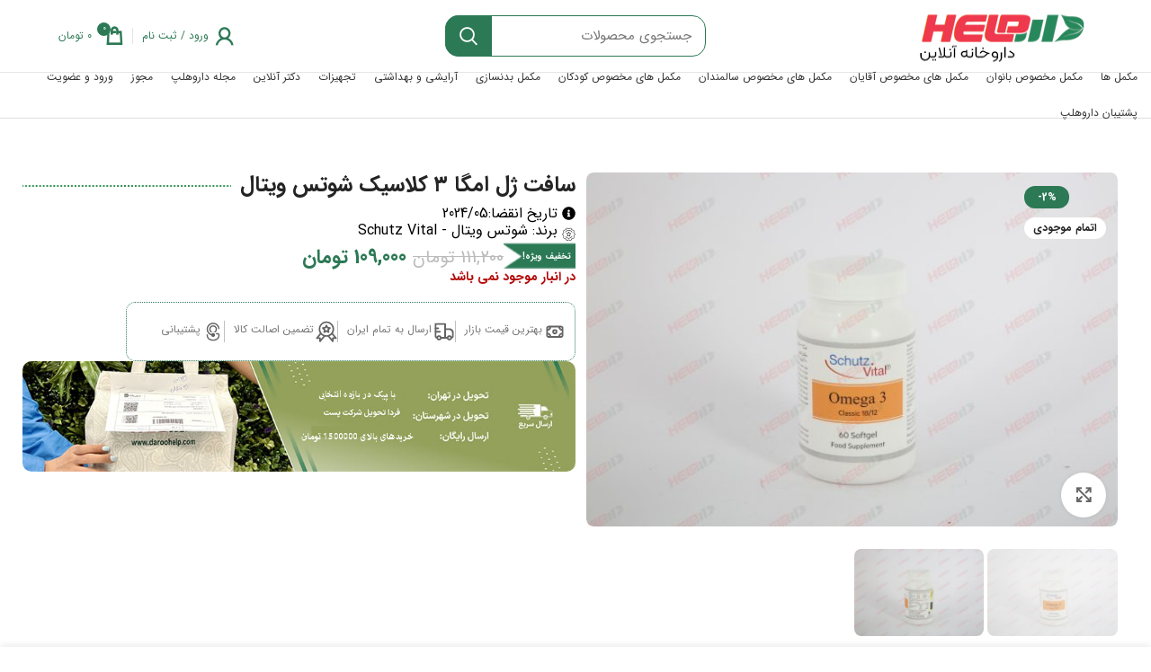

--- FILE ---
content_type: text/html; charset=UTF-8
request_url: https://daroohelp.com/product/%D8%B3%D8%A7%D9%81%D8%AA-%DA%98%D9%84-%D8%A7%D9%85%DA%AF%D8%A7-%DB%B3-%DA%A9%D9%84%D8%A7%D8%B3%DB%8C%DA%A9-%D8%B4%D9%88%D8%AA%D8%B3-%D9%88%DB%8C%D8%AA%D8%A7%D9%84/
body_size: 70507
content:
<!DOCTYPE html><html dir="rtl" lang="fa-IR"><head><meta charset="UTF-8"><link rel="profile" href="https://gmpg.org/xfn/11"><link rel="pingback" href="https://daroohelp.com/xmlrpc.php"> <script>window.MSInputMethodContext && document.documentMode && document.write('<script src="https://daroohelp.com/wp-content/themes/woodmart/js/libs/ie11CustomProperties.min.js"><\/script>');</script> <meta name='robots' content='index, follow, max-image-preview:large, max-snippet:-1, max-video-preview:-1' /><title>سافت ژل امگا ۳ کلاسیک شوتس ویتال - داروخانه آنلاین داروهلپ</title><meta name="description" content="نوع محصول : سافت ژل تعداد در بسته : 60 عدد کد بهداشتی : 7113992576655328 جنسیت مصرف : عمومی گروه : اسیدهای چرب ضروری ( روغن ماهی و روغن کتان ) نوع محفظه: قوطی پلاستیکی" /><link rel="canonical" href="https://daroohelp.com/product/سافت-ژل-امگا-۳-کلاسیک-شوتس-ویتال/" /><meta property="og:locale" content="fa_IR" /><meta property="og:type" content="product" /><meta property="og:title" content="سافت ژل امگا ۳ کلاسیک شوتس ویتال -" /><meta property="og:description" content="داروخانه آنلاین داروهلپ بزرگترین داروخانه ایران" /><meta property="og:url" content="https://daroohelp.com/product/سافت-ژل-امگا-۳-کلاسیک-شوتس-ویتال/" /><meta property="og:site_name" content="داروخانه آنلاین داروهلپ" /><meta property="article:modified_time" content="2023-05-18T07:57:07+00:00" /><meta property="og:image" content="https://daroohelp.com/wp-content/uploads/2020/09/9O1A9574-scaled.jpg" /><meta property="og:image:width" content="2560" /><meta property="og:image:height" content="1707" /><meta property="og:image:type" content="image/jpeg" /><meta property="og:image" content="https://daroohelp.com/wp-content/uploads/2020/09/9O1A9575-scaled.jpg" /><meta property="og:image:width" content="2560" /><meta property="og:image:height" content="1707" /><meta property="og:image:type" content="image/jpeg" /><meta name="twitter:card" content="summary_large_image" /><meta name="twitter:label1" content="قیمت" /><meta name="twitter:data1" content="109,000&nbsp;تومان" /><meta name="twitter:label2" content="دسترسی" /><meta name="twitter:data2" content="ناموجود" /> <script type="application/ld+json" class="yoast-schema-graph">{"@context":"https://schema.org","@graph":[{"@type":["WebPage","ItemPage"],"@id":"https://daroohelp.com/product/%d8%b3%d8%a7%d9%81%d8%aa-%da%98%d9%84-%d8%a7%d9%85%da%af%d8%a7-%db%b3-%da%a9%d9%84%d8%a7%d8%b3%db%8c%da%a9-%d8%b4%d9%88%d8%aa%d8%b3-%d9%88%db%8c%d8%aa%d8%a7%d9%84/","url":"https://daroohelp.com/product/%d8%b3%d8%a7%d9%81%d8%aa-%da%98%d9%84-%d8%a7%d9%85%da%af%d8%a7-%db%b3-%da%a9%d9%84%d8%a7%d8%b3%db%8c%da%a9-%d8%b4%d9%88%d8%aa%d8%b3-%d9%88%db%8c%d8%aa%d8%a7%d9%84/","name":"سافت ژل امگا ۳ کلاسیک شوتس ویتال - داروخانه آنلاین داروهلپ","isPartOf":{"@id":"https://daroohelp.com/#website"},"primaryImageOfPage":{"@id":"https://daroohelp.com/product/%d8%b3%d8%a7%d9%81%d8%aa-%da%98%d9%84-%d8%a7%d9%85%da%af%d8%a7-%db%b3-%da%a9%d9%84%d8%a7%d8%b3%db%8c%da%a9-%d8%b4%d9%88%d8%aa%d8%b3-%d9%88%db%8c%d8%aa%d8%a7%d9%84/#primaryimage"},"image":{"@id":"https://daroohelp.com/product/%d8%b3%d8%a7%d9%81%d8%aa-%da%98%d9%84-%d8%a7%d9%85%da%af%d8%a7-%db%b3-%da%a9%d9%84%d8%a7%d8%b3%db%8c%da%a9-%d8%b4%d9%88%d8%aa%d8%b3-%d9%88%db%8c%d8%aa%d8%a7%d9%84/#primaryimage"},"thumbnailUrl":"https://daroohelp.com/wp-content/uploads/2020/09/9O1A9574-scaled.jpg","breadcrumb":{"@id":"https://daroohelp.com/product/%d8%b3%d8%a7%d9%81%d8%aa-%da%98%d9%84-%d8%a7%d9%85%da%af%d8%a7-%db%b3-%da%a9%d9%84%d8%a7%d8%b3%db%8c%da%a9-%d8%b4%d9%88%d8%aa%d8%b3-%d9%88%db%8c%d8%aa%d8%a7%d9%84/#breadcrumb"},"inLanguage":"fa-IR","potentialAction":{"@type":"BuyAction","target":"https://daroohelp.com/product/سافت-ژل-امگا-۳-کلاسیک-شوتس-ویتال/"}},{"@type":"ImageObject","inLanguage":"fa-IR","@id":"https://daroohelp.com/product/%d8%b3%d8%a7%d9%81%d8%aa-%da%98%d9%84-%d8%a7%d9%85%da%af%d8%a7-%db%b3-%da%a9%d9%84%d8%a7%d8%b3%db%8c%da%a9-%d8%b4%d9%88%d8%aa%d8%b3-%d9%88%db%8c%d8%aa%d8%a7%d9%84/#primaryimage","url":"https://daroohelp.com/wp-content/uploads/2020/09/9O1A9574-scaled.jpg","contentUrl":"https://daroohelp.com/wp-content/uploads/2020/09/9O1A9574-scaled.jpg","width":2560,"height":1707},{"@type":"BreadcrumbList","@id":"https://daroohelp.com/product/%d8%b3%d8%a7%d9%81%d8%aa-%da%98%d9%84-%d8%a7%d9%85%da%af%d8%a7-%db%b3-%da%a9%d9%84%d8%a7%d8%b3%db%8c%da%a9-%d8%b4%d9%88%d8%aa%d8%b3-%d9%88%db%8c%d8%aa%d8%a7%d9%84/#breadcrumb","itemListElement":[{"@type":"ListItem","position":1,"name":"داروخانه آنلاین","item":"https://daroohelp.com/"},{"@type":"ListItem","position":2,"name":"فروشگاه","item":"https://daroohelp.com/shop/"},{"@type":"ListItem","position":3,"name":"مکمل ها","item":"https://daroohelp.com/product-category/%d9%85%da%a9%d9%85%d9%84-%d9%87%d8%a7/"},{"@type":"ListItem","position":4,"name":"مکمل غذایی عمومی","item":"https://daroohelp.com/product-category/%d9%85%da%a9%d9%85%d9%84-%d9%87%d8%a7/%d9%85%da%a9%d9%85%d9%84-%d8%ba%d8%b0%d8%a7%db%8c%db%8c/"},{"@type":"ListItem","position":5,"name":"مولتی ویتامین ها و مواد معدنی روزانه عمومی","item":"https://daroohelp.com/product-category/%d9%85%da%a9%d9%85%d9%84-%d9%87%d8%a7/%d9%85%da%a9%d9%85%d9%84-%d8%ba%d8%b0%d8%a7%db%8c%db%8c/%d9%85%d9%88%d9%84%d8%aa%db%8c-%d9%88%db%8c%d8%aa%d8%a7%d9%85%db%8c%d9%86/"},{"@type":"ListItem","position":6,"name":"امگا 3","item":"https://daroohelp.com/product-category/%d9%85%da%a9%d9%85%d9%84-%d9%87%d8%a7/%d9%85%da%a9%d9%85%d9%84-%d8%ba%d8%b0%d8%a7%db%8c%db%8c/%d9%85%d9%88%d9%84%d8%aa%db%8c-%d9%88%db%8c%d8%aa%d8%a7%d9%85%db%8c%d9%86/%d8%a7%d9%85%da%af%d8%a7-%d8%aa%d8%b1%db%8c/"},{"@type":"ListItem","position":7,"name":"سافت ژل امگا ۳ کلاسیک شوتس ویتال"}]},{"@type":"WebSite","@id":"https://daroohelp.com/#website","url":"https://daroohelp.com/","name":"داروخانه آنلاین داروهلپ","description":"داروخانه آنلاین و اینترنتی داروهلپ","publisher":{"@id":"https://daroohelp.com/#organization"},"potentialAction":[{"@type":"SearchAction","target":{"@type":"EntryPoint","urlTemplate":"https://daroohelp.com/?s={search_term_string}"},"query-input":{"@type":"PropertyValueSpecification","valueRequired":true,"valueName":"search_term_string"}}],"inLanguage":"fa-IR"},{"@type":"Organization","@id":"https://daroohelp.com/#organization","name":"داروخانه آنلاین داروهلپ","url":"https://daroohelp.com/","logo":{"@type":"ImageObject","inLanguage":"fa-IR","@id":"https://daroohelp.com/#/schema/logo/image/","url":"https://daroohelp.com/wp-content/uploads/2020/01/daroohelp-psd-1.png","contentUrl":"https://daroohelp.com/wp-content/uploads/2020/01/daroohelp-psd-1.png","width":1076,"height":317,"caption":"داروخانه آنلاین داروهلپ"},"image":{"@id":"https://daroohelp.com/#/schema/logo/image/"},"sameAs":["https://www.instagram.com/daroohelpcom/","https://www.youtube.com/channel/UC3hHjtBw6hAr3xaQnfzzjAA","https://www.linkedin.com/in/daroo-help-17b593244/"]}]}</script> <meta property="product:price:amount" content="1090000" /><meta property="product:price:currency" content="IRR" /><meta property="og:availability" content="out of stock" /><meta property="product:availability" content="out of stock" /><meta property="product:condition" content="new" /><link rel="alternate" type="application/rss+xml" title="داروخانه آنلاین داروهلپ &raquo; خوراک" href="https://daroohelp.com/feed/" /><link rel="alternate" type="application/rss+xml" title="داروخانه آنلاین داروهلپ &raquo; خوراک دیدگاه‌ها" href="https://daroohelp.com/comments/feed/" /><link rel="alternate" type="application/rss+xml" title="داروخانه آنلاین داروهلپ &raquo; سافت ژل امگا ۳ کلاسیک شوتس ویتال خوراک دیدگاه‌ها" href="https://daroohelp.com/product/%d8%b3%d8%a7%d9%81%d8%aa-%da%98%d9%84-%d8%a7%d9%85%da%af%d8%a7-%db%b3-%da%a9%d9%84%d8%a7%d8%b3%db%8c%da%a9-%d8%b4%d9%88%d8%aa%d8%b3-%d9%88%db%8c%d8%aa%d8%a7%d9%84/feed/" /><link data-optimized="2" rel="stylesheet" href="https://daroohelp.com/wp-content/litespeed/css/a2f43643d1d32042af38e3c5951f7c33.css?ver=95192" /> <script type="text/template" id="tmpl-variation-template"><div class="woocommerce-variation-description">{{{ data.variation.variation_description }}}</div>
	<div class="woocommerce-variation-price">{{{ data.variation.price_html }}}</div>
	<div class="woocommerce-variation-availability">{{{ data.variation.availability_html }}}</div></script> <script type="text/template" id="tmpl-unavailable-variation-template"><p role="alert">با عرض پوزش، این محصول در دسترس نیست. خواهشمندیمً ترکیب دیگری را انتخاب کنید.</p></script> <script type="text/javascript" src="https://daroohelp.com/wp-includes/js/jquery/jquery.min.js?ver=3.7.1" id="jquery-core-js"></script> <script type="text/javascript" src="https://daroohelp.com/wp-content/plugins/woocommerce/assets/js/js-cookie/js.cookie.min.js?ver=2.1.4-wc.9.4.2" id="js-cookie-js" defer="defer" data-wp-strategy="defer"></script> <script type="text/javascript" id="wc-cart-fragments-js-extra">/*  */
var wc_cart_fragments_params = {"ajax_url":"\/wp-admin\/admin-ajax.php","wc_ajax_url":"\/?wc-ajax=%%endpoint%%&elementor_page_id=2731","cart_hash_key":"wc_cart_hash_0dd4d0527e124d3f8975da5ae380644d","fragment_name":"wc_fragments_0dd4d0527e124d3f8975da5ae380644d","request_timeout":"5000"};
/*  */</script> <script type="text/javascript" src="https://daroohelp.com/wp-content/plugins/woocommerce/assets/js/frontend/cart-fragments.min.js?ver=9.4.2" id="wc-cart-fragments-js" defer="defer" data-wp-strategy="defer"></script> <script type="text/javascript" src="https://daroohelp.com/wp-content/plugins/woocommerce/assets/js/jquery-blockui/jquery.blockUI.min.js?ver=2.7.0-wc.9.4.2" id="jquery-blockui-js" data-wp-strategy="defer"></script> <script type="text/javascript" id="wc-add-to-cart-js-extra">/*  */
var wc_add_to_cart_params = {"ajax_url":"\/wp-admin\/admin-ajax.php","wc_ajax_url":"\/?wc-ajax=%%endpoint%%&elementor_page_id=2731","i18n_view_cart":"\u0645\u0634\u0627\u0647\u062f\u0647 \u0633\u0628\u062f \u062e\u0631\u06cc\u062f","cart_url":"https:\/\/daroohelp.com\/cart\/","is_cart":"","cart_redirect_after_add":"no"};
/*  */</script> <script type="text/javascript" src="https://daroohelp.com/wp-content/plugins/woocommerce/assets/js/frontend/add-to-cart.min.js?ver=9.4.2" id="wc-add-to-cart-js" defer="defer" data-wp-strategy="defer"></script> <script type="text/javascript" id="woocommerce-js-extra">/*  */
var woocommerce_params = {"ajax_url":"\/wp-admin\/admin-ajax.php","wc_ajax_url":"\/?wc-ajax=%%endpoint%%&elementor_page_id=2731"};
/*  */</script> <script type="text/javascript" src="https://daroohelp.com/wp-content/plugins/woocommerce/assets/js/frontend/woocommerce.min.js?ver=9.4.2" id="woocommerce-js" defer="defer" data-wp-strategy="defer"></script> <script type="text/javascript" src="https://daroohelp.com/wp-includes/js/underscore.min.js?ver=1.13.7" id="underscore-js"></script> <script type="text/javascript" id="wp-util-js-extra">/*  */
var _wpUtilSettings = {"ajax":{"url":"\/wp-admin\/admin-ajax.php"}};
/*  */</script> <script type="text/javascript" src="https://daroohelp.com/wp-includes/js/wp-util.min.js?ver=6.8.3" id="wp-util-js"></script> <script type="text/javascript" src="https://daroohelp.com/wp-content/themes/woodmart/js/libs/device.js?ver=7.0.3" id="wd-device-library-js"></script> <link rel="https://api.w.org/" href="https://daroohelp.com/wp-json/" /><link rel="alternate" title="JSON" type="application/json" href="https://daroohelp.com/wp-json/wp/v2/product/2731" /><link rel="EditURI" type="application/rsd+xml" title="RSD" href="https://daroohelp.com/xmlrpc.php?rsd" /><meta name="generator" content="WordPress 6.8.3" /><meta name="generator" content="WooCommerce 9.4.2" /><link rel='shortlink' href='https://daroohelp.com/?p=2731' /><link rel="alternate" title="oEmbed (JSON)" type="application/json+oembed" href="https://daroohelp.com/wp-json/oembed/1.0/embed?url=https%3A%2F%2Fdaroohelp.com%2Fproduct%2F%25d8%25b3%25d8%25a7%25d9%2581%25d8%25aa-%25da%2598%25d9%2584-%25d8%25a7%25d9%2585%25da%25af%25d8%25a7-%25db%25b3-%25da%25a9%25d9%2584%25d8%25a7%25d8%25b3%25db%258c%25da%25a9-%25d8%25b4%25d9%2588%25d8%25aa%25d8%25b3-%25d9%2588%25db%258c%25d8%25aa%25d8%25a7%25d9%2584%2F" /><link rel="alternate" title="oEmbed (XML)" type="text/xml+oembed" href="https://daroohelp.com/wp-json/oembed/1.0/embed?url=https%3A%2F%2Fdaroohelp.com%2Fproduct%2F%25d8%25b3%25d8%25a7%25d9%2581%25d8%25aa-%25da%2598%25d9%2584-%25d8%25a7%25d9%2585%25da%25af%25d8%25a7-%25db%25b3-%25da%25a9%25d9%2584%25d8%25a7%25d8%25b3%25db%258c%25da%25a9-%25d8%25b4%25d9%2588%25d8%25aa%25d8%25b3-%25d9%2588%25db%258c%25d8%25aa%25d8%25a7%25d9%2584%2F&#038;format=xml" />
 <script>(function(w,d,s,l,i){w[l]=w[l]||[];w[l].push({'gtm.start':
new Date().getTime(),event:'gtm.js'});var f=d.getElementsByTagName(s)[0],
j=d.createElement(s),dl=l!='dataLayer'?'&l='+l:'';j.async=true;j.src=
'https://www.googletagmanager.com/gtm.js?id='+i+dl;f.parentNode.insertBefore(j,f);
})(window,document,'script','dataLayer','GTM-5H5KFQ5Z');</script> <meta name="wpast-nonce" content="bcce97c5f4"><meta name="viewport" content="width=device-width, initial-scale=1.0, maximum-scale=1.0, user-scalable=no">
<noscript><style>.woocommerce-product-gallery{ opacity: 1 !important; }</style></noscript><link rel="icon" href="https://daroohelp.com/wp-content/uploads/2023/02/DarooHelpFavicon.webp" sizes="32x32" /><link rel="icon" href="https://daroohelp.com/wp-content/uploads/2023/02/DarooHelpFavicon.webp" sizes="192x192" /><link rel="apple-touch-icon" href="https://daroohelp.com/wp-content/uploads/2023/02/DarooHelpFavicon.webp" /><meta name="msapplication-TileImage" content="https://daroohelp.com/wp-content/uploads/2023/02/DarooHelpFavicon.webp" />
 <script>(function(w,d,s,l,i){w[l]=w[l]||[];w[l].push({'gtm.start':
new Date().getTime(),event:'gtm.js'});var f=d.getElementsByTagName(s)[0],
j=d.createElement(s),dl=l!='dataLayer'?'&l='+l:'';j.async=true;j.src=
'https://www.googletagmanager.com/gtm.js?id='+i+dl;f.parentNode.insertBefore(j,f);
})(window,document,'script','dataLayer','GTM-5H5KFQ5Z');</script> </head><body class="rtl wp-singular product-template-default single single-product postid-2731 wp-theme-woodmart theme-woodmart woocommerce woocommerce-page woocommerce-no-js woolentor_current_theme_woodmart wrapper-wide  woodmart-product-design-default categories-accordion-on woodmart-archive-shop woodmart-ajax-shop-on offcanvas-sidebar-tablet notifications-sticky sticky-toolbar-on wd-sticky-btn-on wd-sticky-btn-on-mb woolentor-empty-cart elementor-default elementor-template-full-width elementor-kit-38235 elementor-page-127305">
<noscript><iframe src="https://www.googletagmanager.com/ns.html?id=GTM-5H5KFQ5Z"
height="0" width="0" style="display:none;visibility:hidden"></iframe></noscript>
<script type="text/javascript" id="wd-flicker-fix">// Flicker fix.</script> <div class="website-wrapper"><header class="whb-header whb-header_644015 whb-sticky-shadow whb-scroll-slide whb-sticky-real"><div class="whb-main-header"><div class="whb-row whb-general-header whb-sticky-row whb-without-bg whb-border-fullwidth whb-color-dark whb-flex-equal-sides"><div class="container"><div class="whb-flex-row whb-general-header-inner"><div class="whb-column whb-col-left whb-visible-lg"><div class="whb-space-element " style="width:50px;"></div><div class="site-logo wd-switch-logo">
<a href="https://daroohelp.com/" class="wd-logo wd-main-logo" rel="home">
<img data-lazyloaded="1" src="[data-uri]" width="211" height="74" data-src="https://daroohelp.com/wp-content/uploads/2021/06/logotop.jpg" alt="داروخانه آنلاین داروهلپ" style="max-width: 250px;" /><noscript><img width="211" height="74" src="https://daroohelp.com/wp-content/uploads/2021/06/logotop.jpg" alt="داروخانه آنلاین داروهلپ" style="max-width: 250px;" /></noscript>	</a>
<a href="https://daroohelp.com/" class="wd-logo wd-sticky-logo" rel="home">
<img data-lazyloaded="1" src="[data-uri]" width="211" height="74" data-src="https://daroohelp.com/wp-content/uploads/2021/06/logotop.jpg" alt="داروخانه آنلاین داروهلپ" style="max-width: 150px;" /><noscript><img width="211" height="74" src="https://daroohelp.com/wp-content/uploads/2021/06/logotop.jpg" alt="داروخانه آنلاین داروهلپ" style="max-width: 150px;" /></noscript>		</a></div></div><div class="whb-column whb-col-center whb-visible-lg"><div class="wd-search-form wd-header-search-form wd-display-form whb-duljtjrl87kj7pmuut6b"><form role="search" method="get" class="searchform  wd-style-with-bg woodmart-ajax-search" action="https://daroohelp.com/"  data-thumbnail="1" data-price="1" data-post_type="product" data-count="10" data-sku="0" data-symbols_count="3">
<input type="text" class="s" placeholder="جستجوی محصولات" value="" name="s" aria-label="جستجو" title="جستجوی محصولات" required/>
<input type="hidden" name="post_type" value="product">
<button type="submit" class="searchsubmit">
<span>
جستجو						</span>
</button></form><div class="search-results-wrapper"><div class="wd-dropdown-results wd-scroll wd-dropdown"><div class="wd-scroll-content"></div></div></div></div></div><div class="whb-column whb-col-right whb-visible-lg"><div class="wd-header-my-account wd-tools-element wd-event-hover  wd-with-username wd-design-1 wd-account-style-icon login-side-opener">
<a href="https://daroohelp.com/my-account/" title="حساب کاربری من">
<span class="wd-tools-icon">
</span>
<span class="wd-tools-text">
ورود / ثبت نام			</span>
</a></div><div class="wd-header-divider whb-divider-default "></div><div class="wd-header-cart wd-tools-element wd-design-2 cart-widget-opener">
<a href="https://daroohelp.com/cart/" title="سبد خرید">
<span class="wd-tools-icon wd-icon-alt">
<span class="wd-cart-number wd-tools-count">0 <span>محصول</span></span>
</span>
<span class="wd-tools-text">
<span class="subtotal-divider">/</span>
<span class="wd-cart-subtotal"><span class="woocommerce-Price-amount amount"><bdi>0&nbsp;<span class="woocommerce-Price-currencySymbol">تومان</span></bdi></span></span>
</span>
</a></div><div class="whb-space-element " style="width:50px;"></div></div><div class="whb-column whb-mobile-left whb-hidden-lg"><div class="wd-tools-element wd-header-mobile-nav wd-style-text wd-design-1">
<a href="#" rel="nofollow" aria-label="باز کردن منوی موبایل">
<span class="wd-tools-icon">
</span>
<span class="wd-tools-text">منو</span>
</a></div></div><div class="whb-column whb-mobile-center whb-hidden-lg"><div class="site-logo wd-switch-logo">
<a href="https://daroohelp.com/" class="wd-logo wd-main-logo" rel="home">
<img data-lazyloaded="1" src="[data-uri]" width="202" height="62" data-src="https://daroohelp.com/wp-content/uploads/2022/07/logomobile.jpg" class="attachment-full size-full" alt="" style="max-width:100px;" decoding="async" data-srcset="https://daroohelp.com/wp-content/uploads/2022/07/logomobile.jpg 202w, https://daroohelp.com/wp-content/uploads/2022/07/logomobile-200x61.jpg 200w, https://daroohelp.com/wp-content/uploads/2022/07/logomobile-150x46.jpg 150w" data-sizes="(max-width: 202px) 100vw, 202px" /><noscript><img width="202" height="62" src="https://daroohelp.com/wp-content/uploads/2022/07/logomobile.jpg" class="attachment-full size-full" alt="" style="max-width:100px;" decoding="async" srcset="https://daroohelp.com/wp-content/uploads/2022/07/logomobile.jpg 202w, https://daroohelp.com/wp-content/uploads/2022/07/logomobile-200x61.jpg 200w, https://daroohelp.com/wp-content/uploads/2022/07/logomobile-150x46.jpg 150w" sizes="(max-width: 202px) 100vw, 202px" /></noscript>	</a>
<a href="https://daroohelp.com/" class="wd-logo wd-sticky-logo" rel="home">
<img data-lazyloaded="1" src="[data-uri]" width="202" height="62" data-src="https://daroohelp.com/wp-content/uploads/2022/07/logomobile.jpg" class="attachment-full size-full" alt="" style="max-width:100px;" decoding="async" data-srcset="https://daroohelp.com/wp-content/uploads/2022/07/logomobile.jpg 202w, https://daroohelp.com/wp-content/uploads/2022/07/logomobile-200x61.jpg 200w, https://daroohelp.com/wp-content/uploads/2022/07/logomobile-150x46.jpg 150w" data-sizes="(max-width: 202px) 100vw, 202px" /><noscript><img width="202" height="62" src="https://daroohelp.com/wp-content/uploads/2022/07/logomobile.jpg" class="attachment-full size-full" alt="" style="max-width:100px;" decoding="async" srcset="https://daroohelp.com/wp-content/uploads/2022/07/logomobile.jpg 202w, https://daroohelp.com/wp-content/uploads/2022/07/logomobile-200x61.jpg 200w, https://daroohelp.com/wp-content/uploads/2022/07/logomobile-150x46.jpg 150w" sizes="(max-width: 202px) 100vw, 202px" /></noscript>		</a></div></div><div class="whb-column whb-mobile-right whb-hidden-lg"><div class="wd-header-my-account wd-tools-element wd-event-hover  wd-design-1 wd-account-style-icon login-side-opener">
<a href="https://daroohelp.com/my-account/" title="حساب کاربری من">
<span class="wd-tools-icon">
</span>
<span class="wd-tools-text">
ورود / ثبت نام			</span>
</a></div><div class="wd-header-cart wd-tools-element wd-design-5 cart-widget-opener">
<a href="https://daroohelp.com/cart/" title="سبد خرید">
<span class="wd-tools-icon wd-icon-alt">
<span class="wd-cart-number wd-tools-count">0 <span>محصول</span></span>
</span>
<span class="wd-tools-text">
<span class="subtotal-divider">/</span>
<span class="wd-cart-subtotal"><span class="woocommerce-Price-amount amount"><bdi>0&nbsp;<span class="woocommerce-Price-currencySymbol">تومان</span></bdi></span></span>
</span>
</a></div></div></div></div></div><div class="whb-row whb-header-bottom whb-not-sticky-row whb-without-bg whb-border-fullwidth whb-color-dark whb-flex-equal-sides"><div class="container"><div class="whb-flex-row whb-header-bottom-inner"><div class="whb-column whb-col-left whb-visible-lg whb-empty-column"></div><div class="whb-column whb-col-center whb-visible-lg"><div class="wd-header-nav wd-header-main-nav text-right wd-design-1" role="navigation" aria-label="منوی اصلی"><ul id="menu-mobile" class="menu wd-nav wd-nav-main wd-style-default wd-gap-s"><li id="menu-item-75831" class="menu-item menu-item-type-custom menu-item-object-custom menu-item-has-children menu-item-75831 item-level-0 menu-simple-dropdown wd-event-hover" ><a href="https://daroohelp.com/%D9%85%DA%A9%D9%85%D9%84-%D9%87%D8%A7/" class="woodmart-nav-link"><span class="nav-link-text">مکمل ها</span></a><div class="color-scheme-dark wd-design-default wd-dropdown-menu wd-dropdown"><div class="container"><ul class="wd-sub-menu color-scheme-dark"><li id="menu-item-20218" class="menu-item menu-item-type-taxonomy menu-item-object-product_cat current-product-ancestor current-menu-parent current-product-parent menu-item-has-children menu-item-20218 item-level-1 wd-event-hover" ><a href="https://daroohelp.com/product-category/%d9%85%da%a9%d9%85%d9%84-%d9%87%d8%a7/%d9%85%da%a9%d9%85%d9%84-%d8%ba%d8%b0%d8%a7%db%8c%db%8c/" class="woodmart-nav-link">مکمل غذایی عمومی</a><ul class="sub-sub-menu wd-dropdown"><li id="menu-item-20219" class="menu-item menu-item-type-taxonomy menu-item-object-product_cat menu-item-20219 item-level-2 wd-event-hover" ><a href="https://daroohelp.com/product-category/%d9%85%da%a9%d9%85%d9%84-%d9%87%d8%a7/%d9%85%da%a9%d9%85%d9%84-%d8%ba%d8%b0%d8%a7%db%8c%db%8c/%d8%a2%d9%86%d8%aa%db%8c-%d8%a7%da%a9%d8%b3%db%8c%d8%af%d8%a7%d9%86/" class="woodmart-nav-link">آنتی اکسیدان</a></li><li id="menu-item-20220" class="menu-item menu-item-type-taxonomy menu-item-object-product_cat menu-item-20220 item-level-2 wd-event-hover" ><a href="https://daroohelp.com/product-category/%d9%85%da%a9%d9%85%d9%84-%d9%87%d8%a7/%d9%85%da%a9%d9%85%d9%84-%d8%ba%d8%b0%d8%a7%db%8c%db%8c/%d8%a2%d9%87%d9%86-%d9%85%da%a9%d9%85%d9%84-%d8%ba%d8%b0%d8%a7%db%8c%db%8c-%da%a9%d9%85-%d8%ae%d9%88%d9%86%db%8c/" class="woodmart-nav-link">آهن و کم خونی</a></li><li id="menu-item-20221" class="menu-item menu-item-type-taxonomy menu-item-object-product_cat current-product-ancestor current-menu-parent current-product-parent menu-item-20221 item-level-2 wd-event-hover" ><a href="https://daroohelp.com/product-category/%d9%85%da%a9%d9%85%d9%84-%d9%87%d8%a7/%d9%85%da%a9%d9%85%d9%84-%d8%ba%d8%b0%d8%a7%db%8c%db%8c/%d8%a7%d8%b3%db%8c%d8%af-%d9%87%d8%a7%db%8c-%da%86%d8%b1%d8%a8-%d8%b6%d8%b1%d9%88%d8%b1%db%8c/" class="woodmart-nav-link">اسید های چرب ضروری</a></li><li id="menu-item-20222" class="menu-item menu-item-type-taxonomy menu-item-object-product_cat menu-item-20222 item-level-2 wd-event-hover" ><a href="https://daroohelp.com/product-category/%d9%85%da%a9%d9%85%d9%84-%d9%87%d8%a7/%d9%85%da%a9%d9%85%d9%84-%d8%ba%d8%b0%d8%a7%db%8c%db%8c/%d9%82%d8%b1%d8%b5-%da%86%d8%a7%d9%82%db%8c-%d9%88-%d8%a7%d9%81%d8%b2%d8%a7%db%8c%d8%b4-%d9%88%d8%b2%d9%86/" class="woodmart-nav-link">افزایش وزن</a></li><li id="menu-item-20223" class="menu-item menu-item-type-taxonomy menu-item-object-product_cat menu-item-20223 item-level-2 wd-event-hover" ><a href="https://daroohelp.com/product-category/%d9%85%da%a9%d9%85%d9%84-%d9%87%d8%a7/%d9%85%da%a9%d9%85%d9%84-%d8%ba%d8%b0%d8%a7%db%8c%db%8c/%d8%a7%d9%86%d8%b1%da%98%db%8c-%d8%b2%d8%a7/" class="woodmart-nav-link">انرژی زا</a></li><li id="menu-item-20224" class="menu-item menu-item-type-taxonomy menu-item-object-product_cat menu-item-20224 item-level-2 wd-event-hover" ><a href="https://daroohelp.com/product-category/%d9%85%da%a9%d9%85%d9%84-%d9%87%d8%a7/%d9%85%da%a9%d9%85%d9%84-%d8%ba%d8%b0%d8%a7%db%8c%db%8c/%d8%aa%d9%82%d9%88%db%8c%d8%aa-%d8%a7%d8%b3%d8%aa%d8%ae%d9%88%d8%a7%d9%86-%d9%87%d8%a7/" class="woodmart-nav-link">تقویت استخوان ها</a></li><li id="menu-item-20225" class="menu-item menu-item-type-taxonomy menu-item-object-product_cat menu-item-20225 item-level-2 wd-event-hover" ><a href="https://daroohelp.com/product-category/%d9%85%da%a9%d9%85%d9%84-%d9%87%d8%a7/%d9%85%da%a9%d9%85%d9%84-%d8%ba%d8%b0%d8%a7%db%8c%db%8c/%d8%aa%d9%82%d9%88%db%8c%d8%aa-%da%a9%d9%86%d9%86%d8%af%d9%87-%d8%a8%db%8c%d9%86%d8%a7%db%8c%db%8c/" class="woodmart-nav-link">تقویت کننده بینایی</a></li><li id="menu-item-20226" class="menu-item menu-item-type-taxonomy menu-item-object-product_cat menu-item-20226 item-level-2 wd-event-hover" ><a href="https://daroohelp.com/product-category/%d9%85%da%a9%d9%85%d9%84-%d9%87%d8%a7/%d9%85%da%a9%d9%85%d9%84-%d8%ba%d8%b0%d8%a7%db%8c%db%8c/%d8%aa%d9%82%d9%88%db%8c%d8%aa-%da%a9%d9%86%d9%86%d8%af%d9%87-%d8%b3%db%8c%d8%b3%d8%aa%d9%85-%d8%a7%db%8c%d9%85%d9%86%db%8c/" class="woodmart-nav-link">تقویت کننده سیستم ایمنی</a></li><li id="menu-item-20227" class="menu-item menu-item-type-taxonomy menu-item-object-product_cat menu-item-20227 item-level-2 wd-event-hover" ><a href="https://daroohelp.com/product-category/%d9%85%da%a9%d9%85%d9%84-%d9%87%d8%a7/%d9%85%da%a9%d9%85%d9%84-%d8%ba%d8%b0%d8%a7%db%8c%db%8c/%d8%aa%d9%82%d9%88%db%8c%d8%aa-%d9%85%d9%81%d8%a7%d8%b5%d9%84-%d9%88-%d8%ba%d8%b6%d8%b1%d9%88%d9%81-%d9%87%d8%a7/" class="woodmart-nav-link">تقویت مفاصل و غضروف ها</a></li><li id="menu-item-20228" class="menu-item menu-item-type-taxonomy menu-item-object-product_cat menu-item-20228 item-level-2 wd-event-hover" ><a href="https://daroohelp.com/product-category/%d9%85%da%a9%d9%85%d9%84-%d9%87%d8%a7/%d9%85%da%a9%d9%85%d9%84-%d8%ba%d8%b0%d8%a7%db%8c%db%8c/%d8%ac%d9%84%d8%a8%da%a9-%d9%87%d8%a7/" class="woodmart-nav-link">جلبک ها</a></li><li id="menu-item-20229" class="menu-item menu-item-type-taxonomy menu-item-object-product_cat menu-item-20229 item-level-2 wd-event-hover" ><a href="https://daroohelp.com/product-category/%d9%85%da%a9%d9%85%d9%84-%d9%87%d8%a7/%d9%85%da%a9%d9%85%d9%84-%d8%ba%d8%b0%d8%a7%db%8c%db%8c/%d8%ac%d9%88%d8%a7%d9%86-%da%a9%d9%86%d9%86%d8%af%d9%87-%d9%88-%d8%b6%d8%af-%da%86%d8%b1%d9%88%da%a9/" class="woodmart-nav-link">جوان کننده و ضد چروک</a></li><li id="menu-item-20230" class="menu-item menu-item-type-taxonomy menu-item-object-product_cat menu-item-20230 item-level-2 wd-event-hover" ><a href="https://daroohelp.com/product-category/%d9%85%da%a9%d9%85%d9%84-%d9%87%d8%a7/%d9%85%da%a9%d9%85%d9%84-%d8%ba%d8%b0%d8%a7%db%8c%db%8c/%da%86%d8%b1%d8%a8%db%8c-%d8%ae%d9%88%d9%86/" class="woodmart-nav-link">چربی خون</a></li><li id="menu-item-20231" class="menu-item menu-item-type-taxonomy menu-item-object-product_cat menu-item-20231 item-level-2 wd-event-hover" ><a href="https://daroohelp.com/product-category/%d9%85%da%a9%d9%85%d9%84-%d9%87%d8%a7/%d9%85%da%a9%d9%85%d9%84-%d8%ba%d8%b0%d8%a7%db%8c%db%8c/%da%86%d8%b1%d8%a8%db%8c-%d8%b3%d9%88%d8%b2-%d9%85%da%a9%d9%85%d9%84-%d9%87%d8%a7%db%8c-%d9%88%d8%b1%d8%b2%d8%b4%db%8c/" class="woodmart-nav-link">چربی سوز</a></li><li id="menu-item-20232" class="menu-item menu-item-type-taxonomy menu-item-object-product_cat menu-item-20232 item-level-2 wd-event-hover" ><a href="https://daroohelp.com/product-category/%d9%85%da%a9%d9%85%d9%84-%d9%87%d8%a7/%d9%85%da%a9%d9%85%d9%84-%d8%ba%d8%b0%d8%a7%db%8c%db%8c/%d8%af%db%8c%d8%a7%d8%a8%d8%aa-%d9%88-%da%a9%d8%a7%d9%87%d8%b4-%d9%82%d9%86%d8%af-%d8%ae%d9%88%d9%86/" class="woodmart-nav-link">دیابت و کاهش قند خون</a></li><li id="menu-item-20233" class="menu-item menu-item-type-taxonomy menu-item-object-product_cat menu-item-20233 item-level-2 wd-event-hover" ><a href="https://daroohelp.com/product-category/%d9%85%da%a9%d9%85%d9%84-%d9%87%d8%a7/%d9%85%da%a9%d9%85%d9%84-%d8%ba%d8%b0%d8%a7%db%8c%db%8c/%d8%b3%d8%b1%d9%85%d8%a7%d8%ae%d9%88%d8%b1%d8%af%da%af%db%8c-%d9%88-%d8%b3%d8%b1%d9%81%d9%87/" class="woodmart-nav-link">سرماخوردگی و سرفه</a></li><li id="menu-item-20234" class="menu-item menu-item-type-taxonomy menu-item-object-product_cat menu-item-20234 item-level-2 wd-event-hover" ><a href="https://daroohelp.com/product-category/%d9%85%da%a9%d9%85%d9%84-%d9%87%d8%a7/%d9%85%da%a9%d9%85%d9%84-%d8%ba%d8%b0%d8%a7%db%8c%db%8c/%d8%b6%d8%af-%db%8c%d8%a8%d9%88%d8%b3%d8%aa/" class="woodmart-nav-link">ضد یبوست</a></li><li id="menu-item-20235" class="menu-item menu-item-type-taxonomy menu-item-object-product_cat current-product-ancestor current-menu-parent current-product-parent menu-item-20235 item-level-2 wd-event-hover" ><a href="https://daroohelp.com/product-category/%d9%85%da%a9%d9%85%d9%84-%d9%87%d8%a7/%d9%85%da%a9%d9%85%d9%84-%d8%ba%d8%b0%d8%a7%db%8c%db%8c/%d9%82%d9%84%d8%a8-%d9%88-%d8%b9%d8%b1%d9%88%d9%82/" class="woodmart-nav-link">قلب و عروق</a></li><li id="menu-item-20236" class="menu-item menu-item-type-taxonomy menu-item-object-product_cat menu-item-20236 item-level-2 wd-event-hover" ><a href="https://daroohelp.com/product-category/%d9%85%da%a9%d9%85%d9%84-%d9%87%d8%a7/%d9%85%da%a9%d9%85%d9%84-%d8%ba%d8%b0%d8%a7%db%8c%db%8c/%d9%84%d8%a7%d8%ba%d8%b1%db%8c/" class="woodmart-nav-link">لاغری</a></li><li id="menu-item-20237" class="menu-item menu-item-type-taxonomy menu-item-object-product_cat menu-item-20237 item-level-2 wd-event-hover" ><a href="https://daroohelp.com/product-category/%d9%85%da%a9%d9%85%d9%84-%d9%87%d8%a7/%d9%85%da%a9%d9%85%d9%84-%d8%ba%d8%b0%d8%a7%db%8c%db%8c/%d9%85%d8%ae%d9%85%d8%b1/" class="woodmart-nav-link">مخمر</a></li><li id="menu-item-20238" class="menu-item menu-item-type-taxonomy menu-item-object-product_cat menu-item-has-children menu-item-20238 item-level-2 wd-event-hover" ><a href="https://daroohelp.com/product-category/%d9%85%da%a9%d9%85%d9%84-%d9%87%d8%a7/%d9%85%da%a9%d9%85%d9%84-%d8%ba%d8%b0%d8%a7%db%8c%db%8c/%d9%85%d8%ba%d8%b2-%d9%88-%d8%a7%d8%b9%d8%b5%d8%a7%d8%a8-%d9%85%da%a9%d9%85%d9%84-%d8%ba%d8%b0%d8%a7%db%8c%db%8c/" class="woodmart-nav-link">مغز و اعصاب</a><ul class="sub-sub-menu wd-dropdown"><li id="menu-item-20239" class="menu-item menu-item-type-taxonomy menu-item-object-product_cat menu-item-20239 item-level-3 wd-event-hover" ><a href="https://daroohelp.com/product-category/%d9%85%da%a9%d9%85%d9%84-%d9%87%d8%a7/%d9%85%da%a9%d9%85%d9%84-%d8%ba%d8%b0%d8%a7%db%8c%db%8c/%d9%85%d8%ba%d8%b2-%d9%88-%d8%a7%d8%b9%d8%b5%d8%a7%d8%a8-%d9%85%da%a9%d9%85%d9%84-%d8%ba%d8%b0%d8%a7%db%8c%db%8c/%d8%a2%d8%b1%d8%a7%d9%85%d8%b4-%d8%a8%d8%ae%d8%b4/" class="woodmart-nav-link">آرامش بخش</a></li></ul></li><li id="menu-item-20240" class="menu-item menu-item-type-taxonomy menu-item-object-product_cat menu-item-20240 item-level-2 wd-event-hover" ><a href="https://daroohelp.com/product-category/%d9%85%da%a9%d9%85%d9%84-%d9%87%d8%a7/%d9%85%da%a9%d9%85%d9%84-%d8%ba%d8%b0%d8%a7%db%8c%db%8c/%d9%85%da%a9%d9%85%d9%84-%d9%be%d9%88%d8%b3%d8%aa-%d9%85%d9%88-%d9%88-%d9%86%d8%a7%d8%ae%d9%86/" class="woodmart-nav-link">مکمل پوست مو و ناخن</a></li><li id="menu-item-20243" class="menu-item menu-item-type-taxonomy menu-item-object-product_cat menu-item-20243 item-level-2 wd-event-hover" ><a href="https://daroohelp.com/product-category/%d9%85%da%a9%d9%85%d9%84-%d9%87%d8%a7/%d9%85%da%a9%d9%85%d9%84-%d8%ba%d8%b0%d8%a7%db%8c%db%8c/%d9%85%da%a9%d9%85%d9%84-%d9%87%d8%a7%db%8c-%d9%be%d8%b1%d9%88%d8%a8%db%8c%d9%88%d8%aa%db%8c%da%a9-%d9%88-%d8%af%d8%b3%d8%aa%da%af%d8%a7%d9%87-%da%af%d9%88%d8%a7%d8%b1%d8%b4/" class="woodmart-nav-link">مکمل های پروبیوتیک و دستگاه گوارش</a></li><li id="menu-item-20244" class="menu-item menu-item-type-taxonomy menu-item-object-product_cat menu-item-20244 item-level-2 wd-event-hover" ><a href="https://daroohelp.com/product-category/%d9%85%da%a9%d9%85%d9%84-%d9%87%d8%a7/%d9%85%da%a9%d9%85%d9%84-%d8%ba%d8%b0%d8%a7%db%8c%db%8c/%d9%85%da%a9%d9%85%d9%84-%d9%87%d8%a7%db%8c-%d8%aa%d8%b1%d9%85%db%8c%d9%85-%da%a9%d9%86%d9%86%d8%af%d9%87/" class="woodmart-nav-link">مکمل های ترمیم کننده</a></li><li id="menu-item-20245" class="menu-item menu-item-type-taxonomy menu-item-object-product_cat menu-item-20245 item-level-2 wd-event-hover" ><a href="https://daroohelp.com/product-category/%d9%85%da%a9%d9%85%d9%84-%d9%87%d8%a7/%d9%85%da%a9%d9%85%d9%84-%d8%ba%d8%b0%d8%a7%db%8c%db%8c/%d9%85%da%a9%d9%85%d9%84-%d9%87%d8%a7%db%8c-%d8%aa%d9%86%d9%81%d8%b3%db%8c/" class="woodmart-nav-link">مکمل های تنفسی</a></li><li id="menu-item-20247" class="menu-item menu-item-type-taxonomy menu-item-object-product_cat menu-item-20247 item-level-2 wd-event-hover" ><a href="https://daroohelp.com/product-category/%d9%85%da%a9%d9%85%d9%84-%d9%87%d8%a7/%d9%85%da%a9%d9%85%d9%84-%d8%ba%d8%b0%d8%a7%db%8c%db%8c/%da%a9%d8%a8%d8%af-%d9%88-%d8%b5%d9%81%d8%b1%d8%a7/" class="woodmart-nav-link">مکمل های کلیه و کبد</a></li><li id="menu-item-20248" class="menu-item menu-item-type-taxonomy menu-item-object-product_cat current-product-ancestor current-menu-parent current-product-parent menu-item-has-children menu-item-20248 item-level-2 wd-event-hover" ><a href="https://daroohelp.com/product-category/%d9%85%da%a9%d9%85%d9%84-%d9%87%d8%a7/%d9%85%da%a9%d9%85%d9%84-%d8%ba%d8%b0%d8%a7%db%8c%db%8c/%d9%85%d9%88%d9%84%d8%aa%db%8c-%d9%88%db%8c%d8%aa%d8%a7%d9%85%db%8c%d9%86/" class="woodmart-nav-link">مولتی ویتامین ها و مواد معدنی روزانه عمومی</a><ul class="sub-sub-menu wd-dropdown"><li id="menu-item-20258" class="menu-item menu-item-type-taxonomy menu-item-object-product_cat menu-item-20258 item-level-3 wd-event-hover" ><a href="https://daroohelp.com/product-category/%d9%85%da%a9%d9%85%d9%84-%d9%87%d8%a7/%d9%85%da%a9%d9%85%d9%84-%d8%ba%d8%b0%d8%a7%db%8c%db%8c/%d9%85%d9%88%d9%84%d8%aa%db%8c-%d9%88%db%8c%d8%aa%d8%a7%d9%85%db%8c%d9%86/%d9%85%d9%88%d9%84%d8%aa%db%8c-%d9%88%db%8c%d8%aa%d8%a7%d9%85%db%8c%d9%86-%d8%b9%d9%85%d9%88%d9%85%db%8c/%da%a9%d8%b1%d9%88%d9%85/" class="woodmart-nav-link">کروم</a></li><li id="menu-item-20798" class="menu-item menu-item-type-taxonomy menu-item-object-product_cat menu-item-20798 item-level-3 wd-event-hover" ><a href="https://daroohelp.com/product-category/%d9%85%da%a9%d9%85%d9%84-%d9%87%d8%a7/%d9%85%da%a9%d9%85%d9%84-%d8%ba%d8%b0%d8%a7%db%8c%db%8c/%d9%85%d9%88%d9%84%d8%aa%db%8c-%d9%88%db%8c%d8%aa%d8%a7%d9%85%db%8c%d9%86/%d9%85%d9%88%d9%84%d8%aa%db%8c-%d9%88%db%8c%d8%aa%d8%a7%d9%85%db%8c%d9%86-%d8%b9%d9%85%d9%88%d9%85%db%8c/" class="woodmart-nav-link">مولتی ویتامین عمومی</a></li><li id="menu-item-20259" class="menu-item menu-item-type-taxonomy menu-item-object-product_cat menu-item-20259 item-level-3 wd-event-hover" ><a href="https://daroohelp.com/product-category/%d9%85%da%a9%d9%85%d9%84-%d9%87%d8%a7/%d9%85%da%a9%d9%85%d9%84-%d8%ba%d8%b0%d8%a7%db%8c%db%8c/%d9%85%d9%88%d9%84%d8%aa%db%8c-%d9%88%db%8c%d8%aa%d8%a7%d9%85%db%8c%d9%86/%d9%88%db%8c%d8%aa%d8%a7%d9%85%db%8c%d9%86-%d8%a2/" class="woodmart-nav-link">ویتامین آ</a></li><li id="menu-item-20260" class="menu-item menu-item-type-taxonomy menu-item-object-product_cat menu-item-20260 item-level-3 wd-event-hover" ><a href="https://daroohelp.com/product-category/%d9%85%da%a9%d9%85%d9%84-%d9%87%d8%a7/%d9%85%da%a9%d9%85%d9%84-%d8%ba%d8%b0%d8%a7%db%8c%db%8c/%d9%85%d9%88%d9%84%d8%aa%db%8c-%d9%88%db%8c%d8%aa%d8%a7%d9%85%db%8c%d9%86/%d9%88%db%8c%d8%aa%d8%a7%d9%85%db%8c%d9%86-%d8%a7%db%8c/" class="woodmart-nav-link">ویتامین ای</a></li><li id="menu-item-20261" class="menu-item menu-item-type-taxonomy menu-item-object-product_cat menu-item-20261 item-level-3 wd-event-hover" ><a href="https://daroohelp.com/product-category/%d9%85%da%a9%d9%85%d9%84-%d9%87%d8%a7/%d9%85%da%a9%d9%85%d9%84-%d8%ba%d8%b0%d8%a7%db%8c%db%8c/%d9%85%d9%88%d9%84%d8%aa%db%8c-%d9%88%db%8c%d8%aa%d8%a7%d9%85%db%8c%d9%86/%d9%88%db%8c%d8%aa%d8%a7%d9%85%db%8c%d9%86-%d8%a8/" class="woodmart-nav-link">ویتامین ب</a></li><li id="menu-item-20262" class="menu-item menu-item-type-taxonomy menu-item-object-product_cat menu-item-20262 item-level-3 wd-event-hover" ><a href="https://daroohelp.com/product-category/%d9%85%da%a9%d9%85%d9%84-%d9%87%d8%a7/%d9%85%da%a9%d9%85%d9%84-%d8%ba%d8%b0%d8%a7%db%8c%db%8c/%d9%85%d9%88%d9%84%d8%aa%db%8c-%d9%88%db%8c%d8%aa%d8%a7%d9%85%db%8c%d9%86/%d9%88%db%8c%d8%aa%d8%a7%d9%85%db%8c%d9%86-%d8%af/" class="woodmart-nav-link">ویتامین د</a></li><li id="menu-item-20263" class="menu-item menu-item-type-taxonomy menu-item-object-product_cat menu-item-20263 item-level-3 wd-event-hover" ><a href="https://daroohelp.com/product-category/%d9%85%da%a9%d9%85%d9%84-%d9%87%d8%a7/%d9%85%da%a9%d9%85%d9%84-%d8%ba%d8%b0%d8%a7%db%8c%db%8c/%d9%85%d9%88%d9%84%d8%aa%db%8c-%d9%88%db%8c%d8%aa%d8%a7%d9%85%db%8c%d9%86/%d9%88%db%8c%d8%aa%d8%a7%d9%85%db%8c%d9%86-%d8%b3%db%8c/" class="woodmart-nav-link">ویتامین سی</a></li><li id="menu-item-20249" class="menu-item menu-item-type-taxonomy menu-item-object-product_cat current-product-ancestor current-menu-parent current-product-parent menu-item-20249 item-level-3 wd-event-hover" ><a href="https://daroohelp.com/product-category/%d9%85%da%a9%d9%85%d9%84-%d9%87%d8%a7/%d9%85%da%a9%d9%85%d9%84-%d8%ba%d8%b0%d8%a7%db%8c%db%8c/%d9%85%d9%88%d9%84%d8%aa%db%8c-%d9%88%db%8c%d8%aa%d8%a7%d9%85%db%8c%d9%86/%d8%a7%d9%85%da%af%d8%a7-%d8%aa%d8%b1%db%8c/" class="woodmart-nav-link">امگا 3</a></li><li id="menu-item-20250" class="menu-item menu-item-type-taxonomy menu-item-object-product_cat menu-item-20250 item-level-3 wd-event-hover" ><a href="https://daroohelp.com/product-category/%d9%85%da%a9%d9%85%d9%84-%d9%87%d8%a7/%d9%85%da%a9%d9%85%d9%84-%d8%ba%d8%b0%d8%a7%db%8c%db%8c/%d9%85%d9%88%d9%84%d8%aa%db%8c-%d9%88%db%8c%d8%aa%d8%a7%d9%85%db%8c%d9%86/%d8%ac%db%8c%d9%86%d8%b3%db%8c%d9%86%da%af/" class="woodmart-nav-link">جینسینگ</a></li><li id="menu-item-20251" class="menu-item menu-item-type-taxonomy menu-item-object-product_cat menu-item-20251 item-level-3 wd-event-hover" ><a href="https://daroohelp.com/product-category/%d9%85%da%a9%d9%85%d9%84-%d9%87%d8%a7/%d9%85%da%a9%d9%85%d9%84-%d8%ba%d8%b0%d8%a7%db%8c%db%8c/%d9%85%d9%88%d9%84%d8%aa%db%8c-%d9%88%db%8c%d8%aa%d8%a7%d9%85%db%8c%d9%86/%d8%b1%d9%88%db%8c-%d8%b2%db%8c%d9%86%da%a9/" class="woodmart-nav-link">روی ( زینک )</a></li><li id="menu-item-20252" class="menu-item menu-item-type-taxonomy menu-item-object-product_cat menu-item-20252 item-level-3 wd-event-hover" ><a href="https://daroohelp.com/product-category/%d9%85%da%a9%d9%85%d9%84-%d9%87%d8%a7/%d9%85%da%a9%d9%85%d9%84-%d8%ba%d8%b0%d8%a7%db%8c%db%8c/%d9%85%d9%88%d9%84%d8%aa%db%8c-%d9%88%db%8c%d8%aa%d8%a7%d9%85%db%8c%d9%86/%d8%b1%d9%88%db%8c%d8%a7%d9%84-%da%98%d9%84%db%8c/" class="woodmart-nav-link">رویال ژلی</a></li><li id="menu-item-20253" class="menu-item menu-item-type-taxonomy menu-item-object-product_cat menu-item-20253 item-level-3 wd-event-hover" ><a href="https://daroohelp.com/product-category/%d9%85%da%a9%d9%85%d9%84-%d9%87%d8%a7/%d9%85%da%a9%d9%85%d9%84-%d8%ba%d8%b0%d8%a7%db%8c%db%8c/%d9%85%d9%88%d9%84%d8%aa%db%8c-%d9%88%db%8c%d8%aa%d8%a7%d9%85%db%8c%d9%86/%d8%b3%d9%84%d9%86%db%8c%d9%88%d9%85/" class="woodmart-nav-link">سلنیوم</a></li><li id="menu-item-20254" class="menu-item menu-item-type-taxonomy menu-item-object-product_cat menu-item-20254 item-level-3 wd-event-hover" ><a href="https://daroohelp.com/product-category/%d9%85%da%a9%d9%85%d9%84-%d9%87%d8%a7/%d9%85%da%a9%d9%85%d9%84-%d8%ba%d8%b0%d8%a7%db%8c%db%8c/%d9%85%d9%88%d9%84%d8%aa%db%8c-%d9%88%db%8c%d8%aa%d8%a7%d9%85%db%8c%d9%86/%da%a9%d9%84%d8%b3%db%8c%d9%85-%d9%85%d9%88%d9%84%d8%aa%db%8c-%d9%88%db%8c%d8%aa%d8%a7%d9%85%db%8c%d9%86/" class="woodmart-nav-link">کلسیم</a></li><li id="menu-item-20255" class="menu-item menu-item-type-taxonomy menu-item-object-product_cat menu-item-20255 item-level-3 wd-event-hover" ><a href="https://daroohelp.com/product-category/%d9%85%da%a9%d9%85%d9%84-%d9%87%d8%a7/%d9%85%da%a9%d9%85%d9%84-%d8%ba%d8%b0%d8%a7%db%8c%db%8c/%d9%85%d9%88%d9%84%d8%aa%db%8c-%d9%88%db%8c%d8%aa%d8%a7%d9%85%db%8c%d9%86/%d8%b1%d8%af-%da%a9%db%8c%d9%88%d8%aa%d9%86/" class="woodmart-nav-link">کیوتن</a></li><li id="menu-item-20256" class="menu-item menu-item-type-taxonomy menu-item-object-product_cat menu-item-20256 item-level-3 wd-event-hover" ><a href="https://daroohelp.com/product-category/%d9%85%da%a9%d9%85%d9%84-%d9%87%d8%a7/%d9%85%da%a9%d9%85%d9%84-%d8%ba%d8%b0%d8%a7%db%8c%db%8c/%d9%85%d9%88%d9%84%d8%aa%db%8c-%d9%88%db%8c%d8%aa%d8%a7%d9%85%db%8c%d9%86/%d9%85%d9%86%db%8c%d8%b2%db%8c%d9%85-%d9%85%d9%88%d9%84%d8%aa%db%8c-%d9%88%db%8c%d8%aa%d8%a7%d9%85%db%8c%d9%86/" class="woodmart-nav-link">منیزیم</a></li></ul></li></ul></li></ul></div></div></li><li id="menu-item-20264" class="menu-item menu-item-type-taxonomy menu-item-object-product_cat menu-item-has-children menu-item-20264 item-level-0 menu-simple-dropdown wd-event-hover" ><a href="https://daroohelp.com/product-category/%d9%85%da%a9%d9%85%d9%84-%d9%87%d8%a7/%d9%85%da%a9%d9%85%d9%84-%d9%85%d8%ae%d8%b5%d9%88%d8%b5-%d8%a8%d8%a7%d9%86%d9%88%d8%a7%d9%86/" class="woodmart-nav-link"><span class="nav-link-text">مکمل مخصوص بانوان</span></a><div class="color-scheme-dark wd-design-default wd-dropdown-menu wd-dropdown"><div class="container"><ul class="wd-sub-menu color-scheme-dark"><li id="menu-item-20265" class="menu-item menu-item-type-taxonomy menu-item-object-product_cat menu-item-20265 item-level-1 wd-event-hover" ><a href="https://daroohelp.com/product-category/%d9%85%da%a9%d9%85%d9%84-%d9%87%d8%a7/%d9%85%da%a9%d9%85%d9%84-%d9%85%d8%ae%d8%b5%d9%88%d8%b5-%d8%a8%d8%a7%d9%86%d9%88%d8%a7%d9%86/%d8%a8%d9%87%d8%a8%d9%88%d8%af-%d8%a8%d8%a7%d8%b1%d9%88%d8%b1%db%8c/" class="woodmart-nav-link">بهبود باروری</a></li><li id="menu-item-20266" class="menu-item menu-item-type-taxonomy menu-item-object-product_cat menu-item-20266 item-level-1 wd-event-hover" ><a href="https://daroohelp.com/product-category/%d9%85%da%a9%d9%85%d9%84-%d9%87%d8%a7/%d9%85%da%a9%d9%85%d9%84-%d9%85%d8%ae%d8%b5%d9%88%d8%b5-%d8%a8%d8%a7%d9%86%d9%88%d8%a7%d9%86/%d8%af%d9%88%d8%b1%d8%a7-%db%8c%d8%a7%d8%a6%d8%b3%da%af%db%8c/" class="woodmart-nav-link">دوران یائسگی</a></li><li id="menu-item-20267" class="menu-item menu-item-type-taxonomy menu-item-object-product_cat menu-item-20267 item-level-1 wd-event-hover" ><a href="https://daroohelp.com/product-category/%d9%85%da%a9%d9%85%d9%84-%d9%87%d8%a7/%d9%85%da%a9%d9%85%d9%84-%d9%85%d8%ae%d8%b5%d9%88%d8%b5-%d8%a8%d8%a7%d9%86%d9%88%d8%a7%d9%86/%d8%af%d9%88%d8%b1%d8%a7%d9%86-%d9%82%d8%a7%d8%b9%d8%af%da%af%db%8c/" class="woodmart-nav-link">دوران قاعدگی</a></li><li id="menu-item-20268" class="menu-item menu-item-type-taxonomy menu-item-object-product_cat menu-item-20268 item-level-1 wd-event-hover" ><a href="https://daroohelp.com/product-category/%d9%85%da%a9%d9%85%d9%84-%d9%87%d8%a7/%d9%85%da%a9%d9%85%d9%84-%d9%85%d8%ae%d8%b5%d9%88%d8%b5-%d8%a8%d8%a7%d9%86%d9%88%d8%a7%d9%86/%d8%b1%d9%81%d8%b9-%da%a9%d9%85-%d8%ae%d9%88%d9%86%db%8c/" class="woodmart-nav-link">رفع کم خونی</a></li><li id="menu-item-20269" class="menu-item menu-item-type-taxonomy menu-item-object-product_cat menu-item-20269 item-level-1 wd-event-hover" ><a href="https://daroohelp.com/product-category/%d9%85%da%a9%d9%85%d9%84-%d9%87%d8%a7/%d9%85%da%a9%d9%85%d9%84-%d9%85%d8%ae%d8%b5%d9%88%d8%b5-%d8%a8%d8%a7%d9%86%d9%88%d8%a7%d9%86/%d9%85%da%a9%d9%85%d9%84-%d8%ac%d9%86%d8%b3%db%8c-%d8%a8%d8%a7%d9%86%d9%88%d8%a7%d9%86/" class="woodmart-nav-link">مکمل های جنسی بانوان</a></li><li id="menu-item-20270" class="menu-item menu-item-type-taxonomy menu-item-object-product_cat menu-item-20270 item-level-1 wd-event-hover" ><a href="https://daroohelp.com/product-category/%d9%85%da%a9%d9%85%d9%84-%d9%87%d8%a7/%d9%85%da%a9%d9%85%d9%84-%d9%85%d8%ae%d8%b5%d9%88%d8%b5-%d8%a8%d8%a7%d9%86%d9%88%d8%a7%d9%86/%d9%85%d9%88%d9%84%d8%aa%db%8c-%d9%88%db%8c%d8%aa%d8%a7%d9%85%db%8c%d9%86%d9%87%d8%a7%db%8c-%d8%af%d9%88%d8%b1%d8%a7%d9%86-%d8%a8%d8%a7%d8%b1%d8%af%d8%a7%d8%b1%db%8c-%d9%88-%d8%b4%db%8c%d8%b1%d8%af/" class="woodmart-nav-link">مکمل های دوران بارداری و شیردهی</a></li><li id="menu-item-20271" class="menu-item menu-item-type-taxonomy menu-item-object-product_cat menu-item-20271 item-level-1 wd-event-hover" ><a href="https://daroohelp.com/product-category/%d9%85%da%a9%d9%85%d9%84-%d9%87%d8%a7/%d9%85%da%a9%d9%85%d9%84-%d9%85%d8%ae%d8%b5%d9%88%d8%b5-%d8%a8%d8%a7%d9%86%d9%88%d8%a7%d9%86/%d9%85%da%a9%d9%85%d9%84-%d9%87%d8%a7%db%8c-%d8%b9%d9%85%d9%88%d9%85%db%8c-%d9%85%d8%ae%d8%b5%d9%88%d8%b5-%d8%a8%d8%a7%d9%86%d9%88%d8%a7%d9%86/" class="woodmart-nav-link">مکمل های عمومی مخصوص بانوان</a></li></ul></div></div></li><li id="menu-item-20272" class="menu-item menu-item-type-taxonomy menu-item-object-product_cat menu-item-has-children menu-item-20272 item-level-0 menu-simple-dropdown wd-event-hover" ><a href="https://daroohelp.com/product-category/%d9%85%da%a9%d9%85%d9%84-%d9%87%d8%a7/%d9%85%da%a9%d9%85%d9%84-%d9%87%d8%a7%db%8c-%d9%85%d8%ae%d8%b5%d9%88%d8%b5-%d8%a2%d9%82%d8%a7%db%8c%d8%a7%d9%86/" class="woodmart-nav-link"><span class="nav-link-text">مکمل های مخصوص آقایان</span></a><div class="color-scheme-dark wd-design-default wd-dropdown-menu wd-dropdown"><div class="container"><ul class="wd-sub-menu color-scheme-dark"><li id="menu-item-20273" class="menu-item menu-item-type-taxonomy menu-item-object-product_cat menu-item-20273 item-level-1 wd-event-hover" ><a href="https://daroohelp.com/product-category/%d9%85%da%a9%d9%85%d9%84-%d9%87%d8%a7/%d9%85%da%a9%d9%85%d9%84-%d9%87%d8%a7%db%8c-%d9%85%d8%ae%d8%b5%d9%88%d8%b5-%d8%a2%d9%82%d8%a7%db%8c%d8%a7%d9%86/%d9%85%da%a9%d9%85%d9%84-%d9%87%d8%a7%db%8c-%d8%a8%d9%87%d8%a8%d9%88%d8%af-%d8%a8%d8%a7%d8%b1%d9%88%d8%b1%db%8c/" class="woodmart-nav-link">مکمل های بهبود باروری</a></li><li id="menu-item-20274" class="menu-item menu-item-type-taxonomy menu-item-object-product_cat menu-item-20274 item-level-1 wd-event-hover" ><a href="https://daroohelp.com/product-category/%d9%85%da%a9%d9%85%d9%84-%d9%87%d8%a7/%d9%85%da%a9%d9%85%d9%84-%d9%87%d8%a7%db%8c-%d9%85%d8%ae%d8%b5%d9%88%d8%b5-%d8%a2%d9%82%d8%a7%db%8c%d8%a7%d9%86/%d9%85%da%a9%d9%85%d9%84-%d9%87%d8%a7%db%8c-%d9%be%d8%b1%d9%88%d8%b3%d8%aa%d8%a7%d8%aa/" class="woodmart-nav-link">مکمل های پروستات</a></li><li id="menu-item-20275" class="menu-item menu-item-type-taxonomy menu-item-object-product_cat menu-item-20275 item-level-1 wd-event-hover" ><a href="https://daroohelp.com/product-category/%d9%85%da%a9%d9%85%d9%84-%d9%87%d8%a7/%d9%85%da%a9%d9%85%d9%84-%d9%87%d8%a7%db%8c-%d9%85%d8%ae%d8%b5%d9%88%d8%b5-%d8%a2%d9%82%d8%a7%db%8c%d8%a7%d9%86/%d9%85%da%a9%d9%85%d9%84-%d9%87%d8%a7%db%8c-%d8%ac%d9%86%d8%b3%db%8c-%d9%85%da%a9%d9%85%d9%84-%d9%87%d8%a7%db%8c-%d9%85%d8%ae%d8%b5%d9%88%d8%b5-%d8%a2%d9%82%d8%a7%db%8c%d8%a7%d9%86/" class="woodmart-nav-link">مکمل های جنسی آقایان</a></li><li id="menu-item-20276" class="menu-item menu-item-type-taxonomy menu-item-object-product_cat menu-item-20276 item-level-1 wd-event-hover" ><a href="https://daroohelp.com/product-category/%d9%85%da%a9%d9%85%d9%84-%d9%87%d8%a7/%d9%85%da%a9%d9%85%d9%84-%d9%87%d8%a7%db%8c-%d9%85%d8%ae%d8%b5%d9%88%d8%b5-%d8%a2%d9%82%d8%a7%db%8c%d8%a7%d9%86/%d9%85%da%a9%d9%85%d9%84-%d9%87%d8%a7%db%8c-%d8%b9%d9%85%d9%88%d9%85%db%8c-%d9%85%d8%ae%d8%b5%d9%88%d8%b5-%d8%a2%d9%82%d8%a7%db%8c%d8%a7%d9%86/" class="woodmart-nav-link">مکمل های عمومی مخصوص آقایان</a></li></ul></div></div></li><li id="menu-item-20277" class="menu-item menu-item-type-taxonomy menu-item-object-product_cat menu-item-has-children menu-item-20277 item-level-0 menu-simple-dropdown wd-event-hover" ><a href="https://daroohelp.com/product-category/%d9%85%da%a9%d9%85%d9%84-%d9%87%d8%a7/%d9%85%da%a9%d9%85%d9%84-%d9%87%d8%a7%db%8c-%d9%85%d8%ae%d8%b5%d9%88%d8%b5-%d8%b3%d8%a7%d9%84%d9%85%d9%86%d8%af%d8%a7%d9%86/" class="woodmart-nav-link"><span class="nav-link-text">مکمل های مخصوص سالمندان</span></a><div class="color-scheme-dark wd-design-default wd-dropdown-menu wd-dropdown"><div class="container"><ul class="wd-sub-menu color-scheme-dark"><li id="menu-item-20278" class="menu-item menu-item-type-taxonomy menu-item-object-product_cat menu-item-20278 item-level-1 wd-event-hover" ><a href="https://daroohelp.com/product-category/%d9%85%da%a9%d9%85%d9%84-%d9%87%d8%a7/%d9%85%da%a9%d9%85%d9%84-%d9%87%d8%a7%db%8c-%d9%85%d8%ae%d8%b5%d9%88%d8%b5-%d8%b3%d8%a7%d9%84%d9%85%d9%86%d8%af%d8%a7%d9%86/%d9%85%d9%88%d9%84%d8%aa%db%8c-%d9%88%db%8c%d8%aa%d8%a7%d9%85%db%8c%d9%86-%d8%b3%d8%a7%d9%84%d9%85%d9%86%d8%af%d8%a7%d9%86/" class="woodmart-nav-link">مولتی ویتامین سالمندان</a></li></ul></div></div></li><li id="menu-item-20279" class="menu-item menu-item-type-taxonomy menu-item-object-product_cat menu-item-has-children menu-item-20279 item-level-0 menu-simple-dropdown wd-event-hover" ><a href="https://daroohelp.com/product-category/%d9%85%da%a9%d9%85%d9%84-%d9%87%d8%a7/%d9%85%da%a9%d9%85%d9%84-%d9%85%d8%ae%d8%b5%d9%88%d8%b5-%da%a9%d9%88%d8%af%da%a9%d8%a7%d9%86/" class="woodmart-nav-link"><span class="nav-link-text">مکمل های مخصوص کودکان</span></a><div class="color-scheme-dark wd-design-default wd-dropdown-menu wd-dropdown"><div class="container"><ul class="wd-sub-menu color-scheme-dark"><li id="menu-item-20280" class="menu-item menu-item-type-taxonomy menu-item-object-product_cat menu-item-20280 item-level-1 wd-event-hover" ><a href="https://daroohelp.com/product-category/%d9%85%da%a9%d9%85%d9%84-%d9%87%d8%a7/%d9%85%da%a9%d9%85%d9%84-%d9%85%d8%ae%d8%b5%d9%88%d8%b5-%da%a9%d9%88%d8%af%da%a9%d8%a7%d9%86/%d8%a7%d9%81%d8%b2%d8%a7%db%8c%d8%b4-%d8%a7%d8%b4%d8%aa%d9%87%d8%a7-%da%a9%d9%88%d8%af%da%a9%d8%a7%d9%86/" class="woodmart-nav-link">افزایش اشتها کودکان</a></li><li id="menu-item-20281" class="menu-item menu-item-type-taxonomy menu-item-object-product_cat menu-item-20281 item-level-1 wd-event-hover" ><a href="https://daroohelp.com/product-category/%d9%85%da%a9%d9%85%d9%84-%d9%87%d8%a7/%d9%85%da%a9%d9%85%d9%84-%d9%85%d8%ae%d8%b5%d9%88%d8%b5-%da%a9%d9%88%d8%af%da%a9%d8%a7%d9%86/%d9%be%d8%b1%d9%88%d8%a8%db%8c%d9%88%d8%aa%db%8c%da%a9-%d9%87%d8%a7%db%8c-%da%a9%d9%88%d8%af%da%a9%d8%a7%d9%86-%d9%88-%d9%86%d9%88%d8%b2%d8%a7%d8%af%d8%a7%d9%86/" class="woodmart-nav-link">پروبیوتیک های کودکان و نوزادان</a></li><li id="menu-item-20282" class="menu-item menu-item-type-taxonomy menu-item-object-product_cat menu-item-20282 item-level-1 wd-event-hover" ><a href="https://daroohelp.com/product-category/%d9%85%da%a9%d9%85%d9%84-%d9%87%d8%a7/%d9%85%da%a9%d9%85%d9%84-%d9%85%d8%ae%d8%b5%d9%88%d8%b5-%da%a9%d9%88%d8%af%da%a9%d8%a7%d9%86/%d8%aa%d9%82%d9%88%db%8c%d8%aa-%d8%a7%d8%b3%d8%aa%d8%ae%d9%88%d8%a7%d9%86-%d9%87%d8%a7-%d9%85%da%a9%d9%85%d9%84-%d9%85%d8%ae%d8%b5%d9%88%d8%b5-%da%a9%d9%88%d8%af%da%a9%d8%a7%d9%86/" class="woodmart-nav-link">تقویت استخوان ها</a></li><li id="menu-item-20283" class="menu-item menu-item-type-taxonomy menu-item-object-product_cat menu-item-20283 item-level-1 wd-event-hover" ><a href="https://daroohelp.com/product-category/%d9%85%da%a9%d9%85%d9%84-%d9%87%d8%a7/%d9%85%da%a9%d9%85%d9%84-%d9%85%d8%ae%d8%b5%d9%88%d8%b5-%da%a9%d9%88%d8%af%da%a9%d8%a7%d9%86/%d8%aa%d9%82%d9%88%db%8c%d8%aa-%d8%a7%db%8c%d9%85%d9%86%db%8c-%da%a9%d9%88%d8%af%da%a9%d8%a7%d9%86/" class="woodmart-nav-link">تقویت ایمنی کودکان</a></li><li id="menu-item-20284" class="menu-item menu-item-type-taxonomy menu-item-object-product_cat menu-item-20284 item-level-1 wd-event-hover" ><a href="https://daroohelp.com/product-category/%d9%85%da%a9%d9%85%d9%84-%d9%87%d8%a7/%d9%85%da%a9%d9%85%d9%84-%d9%85%d8%ae%d8%b5%d9%88%d8%b5-%da%a9%d9%88%d8%af%da%a9%d8%a7%d9%86/%d8%aa%d9%82%d9%88%db%8c%d8%aa-%d8%b1%d8%b4%d8%af-%da%a9%d9%88%d8%af%da%a9%d8%a7%d9%86/" class="woodmart-nav-link">تقویت و رشد کودکان</a></li><li id="menu-item-20285" class="menu-item menu-item-type-taxonomy menu-item-object-product_cat menu-item-20285 item-level-1 wd-event-hover" ><a href="https://daroohelp.com/product-category/%d9%85%da%a9%d9%85%d9%84-%d9%87%d8%a7/%d9%85%da%a9%d9%85%d9%84-%d9%85%d8%ae%d8%b5%d9%88%d8%b5-%da%a9%d9%88%d8%af%da%a9%d8%a7%d9%86/%d8%aa%d9%86%d8%b8%db%8c%d9%85-%d8%ae%d9%88%d8%a7%d8%a8/" class="woodmart-nav-link">تنظیم خواب</a></li><li id="menu-item-20286" class="menu-item menu-item-type-taxonomy menu-item-object-product_cat menu-item-20286 item-level-1 wd-event-hover" ><a href="https://daroohelp.com/product-category/%d9%85%da%a9%d9%85%d9%84-%d9%87%d8%a7/%d9%85%da%a9%d9%85%d9%84-%d9%85%d8%ae%d8%b5%d9%88%d8%b5-%da%a9%d9%88%d8%af%da%a9%d8%a7%d9%86/%d8%ad%d8%a7%d9%81%d8%b8%d9%87-%d9%88-%d8%aa%d9%85%d8%b1%da%a9%d8%b2/" class="woodmart-nav-link">حافظه و تمرکز</a></li><li id="menu-item-20287" class="menu-item menu-item-type-taxonomy menu-item-object-product_cat menu-item-20287 item-level-1 wd-event-hover" ><a href="https://daroohelp.com/product-category/%d9%85%da%a9%d9%85%d9%84-%d9%87%d8%a7/%d9%85%da%a9%d9%85%d9%84-%d9%85%d8%ae%d8%b5%d9%88%d8%b5-%da%a9%d9%88%d8%af%da%a9%d8%a7%d9%86/%d8%b1%d9%81%d8%b9-%da%a9%d9%85-%d8%ae%d9%88%d9%86%db%8c-%da%a9%d9%88%d8%af%da%a9%d8%a7%d9%86-%d9%86%d9%88%d8%b2%d8%a7%d8%af%d8%a7%d9%86/" class="woodmart-nav-link">رفع کم خونی کودکان و نوزادان</a></li><li id="menu-item-20288" class="menu-item menu-item-type-taxonomy menu-item-object-product_cat menu-item-20288 item-level-1 wd-event-hover" ><a href="https://daroohelp.com/product-category/%d9%85%da%a9%d9%85%d9%84-%d9%87%d8%a7/%d9%85%da%a9%d9%85%d9%84-%d9%85%d8%ae%d8%b5%d9%88%d8%b5-%da%a9%d9%88%d8%af%da%a9%d8%a7%d9%86/%da%a9%d9%88%d9%84%db%8c%da%a9-%d9%86%d9%88%d8%b2%d8%a7%d8%af%d8%a7%d9%86/" class="woodmart-nav-link">کولیک نوزادان</a></li><li id="menu-item-20289" class="menu-item menu-item-type-taxonomy menu-item-object-product_cat menu-item-20289 item-level-1 wd-event-hover" ><a href="https://daroohelp.com/product-category/%d9%85%da%a9%d9%85%d9%84-%d9%87%d8%a7/%d9%85%da%a9%d9%85%d9%84-%d9%85%d8%ae%d8%b5%d9%88%d8%b5-%da%a9%d9%88%d8%af%da%a9%d8%a7%d9%86/%d9%85%d9%88%d9%84%d8%aa%db%8c-%d9%88%db%8c%d8%aa%d8%a7%d9%85%db%8c%d9%86-%d9%87%d8%a7%db%8c-%d9%85%d8%ae%d8%b5%d9%88%d8%b5-%da%a9%d9%88%d8%af%da%a9%d8%a7%d9%86/" class="woodmart-nav-link">مولتی ویتامین های مخصوص کودکان</a></li></ul></div></div></li><li id="menu-item-76030" class="menu-item menu-item-type-custom menu-item-object-custom menu-item-has-children menu-item-76030 item-level-0 menu-simple-dropdown wd-event-hover" ><a href="https://daroohelp.com/%D9%85%DA%A9%D9%85%D9%84-%D8%A8%D8%AF%D9%86%D8%B3%D8%A7%D8%B2%DB%8C/" class="woodmart-nav-link"><span class="nav-link-text">مکمل بدنسازی</span></a><div class="color-scheme-dark wd-design-default wd-dropdown-menu wd-dropdown"><div class="container"><ul class="wd-sub-menu color-scheme-dark"><li id="menu-item-20291" class="menu-item menu-item-type-taxonomy menu-item-object-product_cat menu-item-20291 item-level-1 wd-event-hover" ><a href="https://daroohelp.com/product-category/%d9%85%da%a9%d9%85%d9%84-%d9%87%d8%a7/%d9%85%da%a9%d9%85%d9%84-%d9%87%d8%a7%db%8c-%d8%a8%d8%af%d9%86%d8%b3%d8%a7%d8%b2%db%8c/%d8%a2%d8%b1%da%98%d9%86%db%8c%d9%86/" class="woodmart-nav-link">آرژنین</a></li><li id="menu-item-20292" class="menu-item menu-item-type-taxonomy menu-item-object-product_cat menu-item-20292 item-level-1 wd-event-hover" ><a href="https://daroohelp.com/product-category/%d9%85%da%a9%d9%85%d9%84-%d9%87%d8%a7/%d9%85%da%a9%d9%85%d9%84-%d9%87%d8%a7%db%8c-%d8%a8%d8%af%d9%86%d8%b3%d8%a7%d8%b2%db%8c/%d8%a2%d9%85%db%8c%d9%86%d9%88%d8%a7%d8%b3%db%8c%d8%af/" class="woodmart-nav-link">آمینواسید و BCAA</a></li><li id="menu-item-20293" class="menu-item menu-item-type-taxonomy menu-item-object-product_cat menu-item-20293 item-level-1 wd-event-hover" ><a href="https://daroohelp.com/product-category/%d9%85%da%a9%d9%85%d9%84-%d9%87%d8%a7/%d9%85%da%a9%d9%85%d9%84-%d9%87%d8%a7%db%8c-%d8%a8%d8%af%d9%86%d8%b3%d8%a7%d8%b2%db%8c/%d8%a7%da%86-%d8%a7%d9%85-%d8%a8%db%8c/" class="woodmart-nav-link">اچ ام بی</a></li><li id="menu-item-20294" class="menu-item menu-item-type-taxonomy menu-item-object-product_cat menu-item-20294 item-level-1 wd-event-hover" ><a href="https://daroohelp.com/product-category/%d9%85%da%a9%d9%85%d9%84-%d9%87%d8%a7/%d9%85%da%a9%d9%85%d9%84-%d9%87%d8%a7%db%8c-%d8%a8%d8%af%d9%86%d8%b3%d8%a7%d8%b2%db%8c/%d8%a7%d9%81%d8%b2%d8%a7%db%8c%d8%b4-%d8%aa%d8%b3%d8%aa%d9%88%d8%b3%d8%aa%d8%b1%d9%88%d9%86/" class="woodmart-nav-link">افزایش تستوسترون</a></li><li id="menu-item-20295" class="menu-item menu-item-type-taxonomy menu-item-object-product_cat menu-item-20295 item-level-1 wd-event-hover" ><a href="https://daroohelp.com/product-category/%d9%85%da%a9%d9%85%d9%84-%d9%87%d8%a7/%d9%85%da%a9%d9%85%d9%84-%d9%87%d8%a7%db%8c-%d8%a8%d8%af%d9%86%d8%b3%d8%a7%d8%b2%db%8c/%d8%a7%d9%84-%da%a9%d8%a7%d8%b1%d9%86%d8%aa%db%8c%d9%86/" class="woodmart-nav-link">ال کارنتین</a></li><li id="menu-item-20296" class="menu-item menu-item-type-taxonomy menu-item-object-product_cat menu-item-20296 item-level-1 wd-event-hover" ><a href="https://daroohelp.com/product-category/%d9%85%da%a9%d9%85%d9%84-%d9%87%d8%a7/%d9%85%da%a9%d9%85%d9%84-%d8%ba%d8%b0%d8%a7%db%8c%db%8c/%d8%a7%d9%86%d8%b1%da%98%db%8c-%d8%b2%d8%a7/" class="woodmart-nav-link">انرژی زا</a></li><li id="menu-item-20297" class="menu-item menu-item-type-taxonomy menu-item-object-product_cat menu-item-20297 item-level-1 wd-event-hover" ><a href="https://daroohelp.com/product-category/%d9%85%da%a9%d9%85%d9%84-%d9%87%d8%a7/%d9%85%da%a9%d9%85%d9%84-%d9%87%d8%a7%db%8c-%d8%a8%d8%af%d9%86%d8%b3%d8%a7%d8%b2%db%8c/%d8%a8%d8%aa%d8%a7-%d8%a2%d9%84%d8%a7%d9%86%db%8c%d9%86/" class="woodmart-nav-link">بتا آلانین</a></li><li id="menu-item-20298" class="menu-item menu-item-type-taxonomy menu-item-object-product_cat menu-item-20298 item-level-1 wd-event-hover" ><a href="https://daroohelp.com/product-category/%d9%85%da%a9%d9%85%d9%84-%d9%87%d8%a7/%d9%85%da%a9%d9%85%d9%84-%d9%87%d8%a7%db%8c-%d8%a8%d8%af%d9%86%d8%b3%d8%a7%d8%b2%db%8c/%d8%ae%d8%b1%db%8c%d8%af-%d9%be%d8%b1%d9%88%d8%aa%d8%a6%db%8c%d9%86/" class="woodmart-nav-link">پروتئین</a></li><li id="menu-item-20299" class="menu-item menu-item-type-taxonomy menu-item-object-product_cat menu-item-20299 item-level-1 wd-event-hover" ><a href="https://daroohelp.com/product-category/%d9%85%da%a9%d9%85%d9%84-%d9%87%d8%a7/%d9%85%da%a9%d9%85%d9%84-%d9%87%d8%a7%db%8c-%d8%a8%d8%af%d9%86%d8%b3%d8%a7%d8%b2%db%8c/%d9%be%d9%85%d9%be/" class="woodmart-nav-link">پمپ</a></li><li id="menu-item-20300" class="menu-item menu-item-type-taxonomy menu-item-object-product_cat menu-item-20300 item-level-1 wd-event-hover" ><a href="https://daroohelp.com/product-category/%d9%85%da%a9%d9%85%d9%84-%d9%87%d8%a7/%d9%85%da%a9%d9%85%d9%84-%d9%87%d8%a7%db%8c-%d8%a8%d8%af%d9%86%d8%b3%d8%a7%d8%b2%db%8c/%da%86%d8%b1%d8%a8%db%8c-%d8%b3%d9%88%d8%b2/" class="woodmart-nav-link">چربی سوز</a></li><li id="menu-item-20301" class="menu-item menu-item-type-taxonomy menu-item-object-product_cat menu-item-20301 item-level-1 wd-event-hover" ><a href="https://daroohelp.com/product-category/%d9%85%da%a9%d9%85%d9%84-%d9%87%d8%a7/%d9%85%da%a9%d9%85%d9%84-%d9%87%d8%a7%db%8c-%d8%a8%d8%af%d9%86%d8%b3%d8%a7%d8%b2%db%8c/%d8%b1%db%8c%da%a9%d8%a7%d9%88%d8%b1%db%8c/" class="woodmart-nav-link">ریکاوری</a></li><li id="menu-item-20302" class="menu-item menu-item-type-taxonomy menu-item-object-product_cat menu-item-20302 item-level-1 wd-event-hover" ><a href="https://daroohelp.com/product-category/%d9%85%da%a9%d9%85%d9%84-%d9%87%d8%a7/%d9%85%da%a9%d9%85%d9%84-%d9%87%d8%a7%db%8c-%d8%a8%d8%af%d9%86%d8%b3%d8%a7%d8%b2%db%8c/%d8%b3%db%8c-%d8%a7%d9%84-%d8%a7%db%8c/" class="woodmart-nav-link">سی ال ای</a></li><li id="menu-item-20303" class="menu-item menu-item-type-taxonomy menu-item-object-product_cat menu-item-20303 item-level-1 wd-event-hover" ><a href="https://daroohelp.com/product-category/%d9%85%da%a9%d9%85%d9%84-%d9%87%d8%a7/%d9%85%da%a9%d9%85%d9%84-%d9%87%d8%a7%db%8c-%d8%a8%d8%af%d9%86%d8%b3%d8%a7%d8%b2%db%8c/%da%a9%d8%a7%d9%81%d8%a6%db%8c%d9%86/" class="woodmart-nav-link">کافئین</a></li><li id="menu-item-20304" class="menu-item menu-item-type-taxonomy menu-item-object-product_cat menu-item-20304 item-level-1 wd-event-hover" ><a href="https://daroohelp.com/product-category/%d9%85%da%a9%d9%85%d9%84-%d9%87%d8%a7/%d9%85%da%a9%d9%85%d9%84-%d9%87%d8%a7%db%8c-%d8%a8%d8%af%d9%86%d8%b3%d8%a7%d8%b2%db%8c/%d8%ae%d8%b1%db%8c%d8%af-%da%a9%d8%b1%d8%a7%d8%aa%db%8c%d9%86/" class="woodmart-nav-link">کراتین</a></li><li id="menu-item-20305" class="menu-item menu-item-type-taxonomy menu-item-object-product_cat menu-item-20305 item-level-1 wd-event-hover" ><a href="https://daroohelp.com/product-category/%d9%85%da%a9%d9%85%d9%84-%d9%87%d8%a7/%d9%85%da%a9%d9%85%d9%84-%d9%87%d8%a7%db%8c-%d8%a8%d8%af%d9%86%d8%b3%d8%a7%d8%b2%db%8c/%da%a9%d8%b1%d8%a8%d9%88%d9%87%db%8c%d8%af%d8%b1%d8%a7%d8%aa/" class="woodmart-nav-link">کربوهیدرات</a></li><li id="menu-item-20306" class="menu-item menu-item-type-taxonomy menu-item-object-product_cat menu-item-20306 item-level-1 wd-event-hover" ><a href="https://daroohelp.com/product-category/%d9%85%da%a9%d9%85%d9%84-%d9%87%d8%a7/%d9%85%da%a9%d9%85%d9%84-%d9%87%d8%a7%db%8c-%d8%a8%d8%af%d9%86%d8%b3%d8%a7%d8%b2%db%8c/%da%af%d9%84%d9%88%d8%aa%d8%a7%d9%85%db%8c%d9%86/" class="woodmart-nav-link">گلوتامین</a></li><li id="menu-item-20307" class="menu-item menu-item-type-taxonomy menu-item-object-product_cat menu-item-20307 item-level-1 wd-event-hover" ><a href="https://daroohelp.com/product-category/%d9%85%da%a9%d9%85%d9%84-%d9%87%d8%a7/%d9%85%da%a9%d9%85%d9%84-%d9%87%d8%a7%db%8c-%d8%a8%d8%af%d9%86%d8%b3%d8%a7%d8%b2%db%8c/%d9%85%d8%b3-%da%af%db%8c%d9%86%d8%b1-%d8%ae%d8%a7%d8%b1%d8%ac%db%8c/" class="woodmart-nav-link">گینر</a></li><li id="menu-item-20308" class="menu-item menu-item-type-taxonomy menu-item-object-product_cat menu-item-20308 item-level-1 wd-event-hover" ><a href="https://daroohelp.com/product-category/%d9%85%da%a9%d9%85%d9%84-%d9%87%d8%a7/%d9%85%da%a9%d9%85%d9%84-%d9%87%d8%a7%db%8c-%d8%a8%d8%af%d9%86%d8%b3%d8%a7%d8%b2%db%8c/%d9%85%d9%88%d9%84%d8%aa%db%8c-%d9%88%db%8c%d8%aa%d8%a7%d9%85%db%8c%d9%86-%d9%85%da%a9%d9%85%d9%84-%d9%87%d8%a7%db%8c-%d9%88%d8%b1%d8%b2%d8%b4%db%8c/" class="woodmart-nav-link">مولتی ویتامین</a></li></ul></div></div></li><li id="menu-item-20309" class="menu-item menu-item-type-taxonomy menu-item-object-product_cat menu-item-has-children menu-item-20309 item-level-0 menu-simple-dropdown wd-event-hover" ><a href="https://daroohelp.com/product-category/%d8%a2%d8%b1%d8%a7%db%8c%d8%b4%db%8c-%d9%88-%d8%a8%d9%87%d8%af%d8%a7%d8%b4%d8%aa%db%8c/" class="woodmart-nav-link"><span class="nav-link-text">آرایشی و بهداشتی</span></a><div class="color-scheme-dark wd-design-default wd-dropdown-menu wd-dropdown"><div class="container"><ul class="wd-sub-menu color-scheme-dark"><li id="menu-item-20312" class="menu-item menu-item-type-taxonomy menu-item-object-product_cat menu-item-has-children menu-item-20312 item-level-1 wd-event-hover" ><a href="https://daroohelp.com/product-category/%d8%a2%d8%b1%d8%a7%db%8c%d8%b4%db%8c-%d9%88-%d8%a8%d9%87%d8%af%d8%a7%d8%b4%d8%aa%db%8c/%d9%85%d8%b1%d8%a7%d9%82%d8%a8%d8%aa-%d9%87%d8%a7%db%8c-%d9%be%d9%88%d8%b3%d8%aa-%d9%88-%d8%b5%d9%88%d8%b1%d8%aa/" class="woodmart-nav-link">مراقبت های پوست و صورت</a><ul class="sub-sub-menu wd-dropdown"><li id="menu-item-20313" class="menu-item menu-item-type-taxonomy menu-item-object-product_cat menu-item-has-children menu-item-20313 item-level-2 wd-event-hover" ><a href="https://daroohelp.com/product-category/%d8%a2%d8%b1%d8%a7%db%8c%d8%b4%db%8c-%d9%88-%d8%a8%d9%87%d8%af%d8%a7%d8%b4%d8%aa%db%8c/%d9%85%d8%b1%d8%a7%d9%82%d8%a8%d8%aa-%d9%87%d8%a7%db%8c-%d9%be%d9%88%d8%b3%d8%aa-%d9%88-%d8%b5%d9%88%d8%b1%d8%aa/%d9%be%d8%a7%da%a9-%da%a9%d9%86%d9%86%d8%af%d9%87-%d9%87%d8%a7%db%8c-%d8%b5%d9%88%d8%b1%d8%aa/" class="woodmart-nav-link">پاک کننده های صورت</a><ul class="sub-sub-menu wd-dropdown"><li id="menu-item-20314" class="menu-item menu-item-type-taxonomy menu-item-object-product_cat menu-item-20314 item-level-3 wd-event-hover" ><a href="https://daroohelp.com/product-category/%d8%a2%d8%b1%d8%a7%db%8c%d8%b4%db%8c-%d9%88-%d8%a8%d9%87%d8%af%d8%a7%d8%b4%d8%aa%db%8c/%d9%85%d8%b1%d8%a7%d9%82%d8%a8%d8%aa-%d9%87%d8%a7%db%8c-%d9%be%d9%88%d8%b3%d8%aa-%d9%88-%d8%b5%d9%88%d8%b1%d8%aa/%d9%be%d8%a7%da%a9-%da%a9%d9%86%d9%86%d8%af%d9%87-%d9%87%d8%a7%db%8c-%d8%b5%d9%88%d8%b1%d8%aa/%d9%be%d8%a7%da%a9-%da%a9%d9%86%d9%86%d8%af%d9%87-%da%86%d8%b4%d9%85/" class="woodmart-nav-link">پاک کننده چشم</a></li><li id="menu-item-20315" class="menu-item menu-item-type-taxonomy menu-item-object-product_cat menu-item-20315 item-level-3 wd-event-hover" ><a href="https://daroohelp.com/product-category/%d8%a2%d8%b1%d8%a7%db%8c%d8%b4%db%8c-%d9%88-%d8%a8%d9%87%d8%af%d8%a7%d8%b4%d8%aa%db%8c/%d9%85%d8%b1%d8%a7%d9%82%d8%a8%d8%aa-%d9%87%d8%a7%db%8c-%d9%be%d9%88%d8%b3%d8%aa-%d9%88-%d8%b5%d9%88%d8%b1%d8%aa/%d9%be%d8%a7%da%a9-%da%a9%d9%86%d9%86%d8%af%d9%87-%d9%87%d8%a7%db%8c-%d8%b5%d9%88%d8%b1%d8%aa/%d8%aa%d9%88%d9%86%d8%b1/" class="woodmart-nav-link">تونر</a></li><li id="menu-item-20316" class="menu-item menu-item-type-taxonomy menu-item-object-product_cat menu-item-20316 item-level-3 wd-event-hover" ><a href="https://daroohelp.com/product-category/%d8%a2%d8%b1%d8%a7%db%8c%d8%b4%db%8c-%d9%88-%d8%a8%d9%87%d8%af%d8%a7%d8%b4%d8%aa%db%8c/%d9%85%d8%b1%d8%a7%d9%82%d8%a8%d8%aa-%d9%87%d8%a7%db%8c-%d9%be%d9%88%d8%b3%d8%aa-%d9%88-%d8%b5%d9%88%d8%b1%d8%aa/%d9%be%d8%a7%da%a9-%da%a9%d9%86%d9%86%d8%af%d9%87-%d9%87%d8%a7%db%8c-%d8%b5%d9%88%d8%b1%d8%aa/%d8%aa%d9%88%d9%86%db%8c%da%a9/" class="woodmart-nav-link">تونیک</a></li><li id="menu-item-20317" class="menu-item menu-item-type-taxonomy menu-item-object-product_cat menu-item-20317 item-level-3 wd-event-hover" ><a href="https://daroohelp.com/product-category/%d8%a2%d8%b1%d8%a7%db%8c%d8%b4%db%8c-%d9%88-%d8%a8%d9%87%d8%af%d8%a7%d8%b4%d8%aa%db%8c/%d9%85%d8%b1%d8%a7%d9%82%d8%a8%d8%aa-%d9%87%d8%a7%db%8c-%d9%be%d9%88%d8%b3%d8%aa-%d9%88-%d8%b5%d9%88%d8%b1%d8%aa/%d9%be%d8%a7%da%a9-%da%a9%d9%86%d9%86%d8%af%d9%87-%d9%87%d8%a7%db%8c-%d8%b5%d9%88%d8%b1%d8%aa/%d8%b4%d9%88%db%8c%d9%86%d8%af%d9%87-%d9%be%d9%86/" class="woodmart-nav-link">شوینده پن پوست معمولی</a></li><li id="menu-item-20318" class="menu-item menu-item-type-taxonomy menu-item-object-product_cat menu-item-20318 item-level-3 wd-event-hover" ><a href="https://daroohelp.com/product-category/%d8%a2%d8%b1%d8%a7%db%8c%d8%b4%db%8c-%d9%88-%d8%a8%d9%87%d8%af%d8%a7%d8%b4%d8%aa%db%8c/%d9%85%d8%b1%d8%a7%d9%82%d8%a8%d8%aa-%d9%87%d8%a7%db%8c-%d9%be%d9%88%d8%b3%d8%aa-%d9%88-%d8%b5%d9%88%d8%b1%d8%aa/%d9%be%d8%a7%da%a9-%da%a9%d9%86%d9%86%d8%af%d9%87-%d9%87%d8%a7%db%8c-%d8%b5%d9%88%d8%b1%d8%aa/%d8%b4%d9%88%db%8c%d9%86%d8%af%d9%87-%d9%be%d9%86-%da%86%d8%b1%d8%a8/" class="woodmart-nav-link">شوینده پن چرب</a></li><li id="menu-item-20319" class="menu-item menu-item-type-taxonomy menu-item-object-product_cat menu-item-20319 item-level-3 wd-event-hover" ><a href="https://daroohelp.com/product-category/%d8%a2%d8%b1%d8%a7%db%8c%d8%b4%db%8c-%d9%88-%d8%a8%d9%87%d8%af%d8%a7%d8%b4%d8%aa%db%8c/%d9%85%d8%b1%d8%a7%d9%82%d8%a8%d8%aa-%d9%87%d8%a7%db%8c-%d9%be%d9%88%d8%b3%d8%aa-%d9%88-%d8%b5%d9%88%d8%b1%d8%aa/%d9%be%d8%a7%da%a9-%da%a9%d9%86%d9%86%d8%af%d9%87-%d9%87%d8%a7%db%8c-%d8%b5%d9%88%d8%b1%d8%aa/%d8%b4%d9%88%db%8c%d9%86%d8%af%d9%87-%d9%be%d9%86-%d8%ad%d8%b3%d8%a7%d8%b3/" class="woodmart-nav-link">شوینده پن حساس</a></li><li id="menu-item-20320" class="menu-item menu-item-type-taxonomy menu-item-object-product_cat menu-item-20320 item-level-3 wd-event-hover" ><a href="https://daroohelp.com/product-category/%d8%a2%d8%b1%d8%a7%db%8c%d8%b4%db%8c-%d9%88-%d8%a8%d9%87%d8%af%d8%a7%d8%b4%d8%aa%db%8c/%d9%85%d8%b1%d8%a7%d9%82%d8%a8%d8%aa-%d9%87%d8%a7%db%8c-%d9%be%d9%88%d8%b3%d8%aa-%d9%88-%d8%b5%d9%88%d8%b1%d8%aa/%d9%be%d8%a7%da%a9-%da%a9%d9%86%d9%86%d8%af%d9%87-%d9%87%d8%a7%db%8c-%d8%b5%d9%88%d8%b1%d8%aa/%d8%b4%d9%88%db%8c%d9%86%d8%af%d9%87-%d9%be%d9%86-%d8%ae%d8%b4%da%a9/" class="woodmart-nav-link">شوینده پن خشک</a></li><li id="menu-item-20321" class="menu-item menu-item-type-taxonomy menu-item-object-product_cat menu-item-20321 item-level-3 wd-event-hover" ><a href="https://daroohelp.com/product-category/%d8%a2%d8%b1%d8%a7%db%8c%d8%b4%db%8c-%d9%88-%d8%a8%d9%87%d8%af%d8%a7%d8%b4%d8%aa%db%8c/%d9%85%d8%b1%d8%a7%d9%82%d8%a8%d8%aa-%d9%87%d8%a7%db%8c-%d9%be%d9%88%d8%b3%d8%aa-%d9%88-%d8%b5%d9%88%d8%b1%d8%aa/%d9%be%d8%a7%da%a9-%da%a9%d9%86%d9%86%d8%af%d9%87-%d9%87%d8%a7%db%8c-%d8%b5%d9%88%d8%b1%d8%aa/%d8%b4%d9%88%db%8c%d9%86%d8%af%d9%87-%d9%be%d9%86-%d8%b6%d8%af-%d9%84%da%a9-%d9%88-%d8%b1%d9%88%d8%b4%d9%86-%da%a9%d9%86%d9%86%d8%af%d9%87/" class="woodmart-nav-link">شوینده پن ضد لک و روشن کننده</a></li><li id="menu-item-20322" class="menu-item menu-item-type-taxonomy menu-item-object-product_cat menu-item-20322 item-level-3 wd-event-hover" ><a href="https://daroohelp.com/product-category/%d8%a2%d8%b1%d8%a7%db%8c%d8%b4%db%8c-%d9%88-%d8%a8%d9%87%d8%af%d8%a7%d8%b4%d8%aa%db%8c/%d9%85%d8%b1%d8%a7%d9%82%d8%a8%d8%aa-%d9%87%d8%a7%db%8c-%d9%be%d9%88%d8%b3%d8%aa-%d9%88-%d8%b5%d9%88%d8%b1%d8%aa/%d9%be%d8%a7%da%a9-%da%a9%d9%86%d9%86%d8%af%d9%87-%d9%87%d8%a7%db%8c-%d8%b5%d9%88%d8%b1%d8%aa/%d8%b4%d9%88%db%8c%d9%86%d8%af%d9%87-%da%98%d9%84-%da%86%d8%b1%d8%a8/" class="woodmart-nav-link">شوینده ژل پوست چرب</a></li><li id="menu-item-20323" class="menu-item menu-item-type-taxonomy menu-item-object-product_cat menu-item-20323 item-level-3 wd-event-hover" ><a href="https://daroohelp.com/product-category/%d8%a2%d8%b1%d8%a7%db%8c%d8%b4%db%8c-%d9%88-%d8%a8%d9%87%d8%af%d8%a7%d8%b4%d8%aa%db%8c/%d9%85%d8%b1%d8%a7%d9%82%d8%a8%d8%aa-%d9%87%d8%a7%db%8c-%d9%be%d9%88%d8%b3%d8%aa-%d9%88-%d8%b5%d9%88%d8%b1%d8%aa/%d9%be%d8%a7%da%a9-%da%a9%d9%86%d9%86%d8%af%d9%87-%d9%87%d8%a7%db%8c-%d8%b5%d9%88%d8%b1%d8%aa/%d8%b4%d9%88%db%8c%d9%86%d8%af%d9%87-%da%98%d9%84-%d8%ad%d8%b3%d8%a7%d8%b3/" class="woodmart-nav-link">شوینده ژل پوست حساس</a></li><li id="menu-item-20324" class="menu-item menu-item-type-taxonomy menu-item-object-product_cat menu-item-20324 item-level-3 wd-event-hover" ><a href="https://daroohelp.com/product-category/%d8%a2%d8%b1%d8%a7%db%8c%d8%b4%db%8c-%d9%88-%d8%a8%d9%87%d8%af%d8%a7%d8%b4%d8%aa%db%8c/%d9%85%d8%b1%d8%a7%d9%82%d8%a8%d8%aa-%d9%87%d8%a7%db%8c-%d9%be%d9%88%d8%b3%d8%aa-%d9%88-%d8%b5%d9%88%d8%b1%d8%aa/%d9%be%d8%a7%da%a9-%da%a9%d9%86%d9%86%d8%af%d9%87-%d9%87%d8%a7%db%8c-%d8%b5%d9%88%d8%b1%d8%aa/%d8%b4%d9%88%db%8c%d9%86%d8%af%d9%87-%da%98%d9%84-%d8%ae%d8%b4%da%a9/" class="woodmart-nav-link">شوینده ژل پوست خشک</a></li><li id="menu-item-20325" class="menu-item menu-item-type-taxonomy menu-item-object-product_cat menu-item-20325 item-level-3 wd-event-hover" ><a href="https://daroohelp.com/product-category/%d8%a2%d8%b1%d8%a7%db%8c%d8%b4%db%8c-%d9%88-%d8%a8%d9%87%d8%af%d8%a7%d8%b4%d8%aa%db%8c/%d9%85%d8%b1%d8%a7%d9%82%d8%a8%d8%aa-%d9%87%d8%a7%db%8c-%d9%be%d9%88%d8%b3%d8%aa-%d9%88-%d8%b5%d9%88%d8%b1%d8%aa/%d9%be%d8%a7%da%a9-%da%a9%d9%86%d9%86%d8%af%d9%87-%d9%87%d8%a7%db%8c-%d8%b5%d9%88%d8%b1%d8%aa/%d8%b4%d9%88%db%8c%d9%86%d8%af%d9%87-%da%98%d9%84-%d9%85%d8%ae%d8%aa%d9%84%d8%b7/" class="woodmart-nav-link">شوینده ژل پوست مختلط</a></li><li id="menu-item-20326" class="menu-item menu-item-type-taxonomy menu-item-object-product_cat menu-item-20326 item-level-3 wd-event-hover" ><a href="https://daroohelp.com/product-category/%d8%a2%d8%b1%d8%a7%db%8c%d8%b4%db%8c-%d9%88-%d8%a8%d9%87%d8%af%d8%a7%d8%b4%d8%aa%db%8c/%d9%85%d8%b1%d8%a7%d9%82%d8%a8%d8%aa-%d9%87%d8%a7%db%8c-%d9%be%d9%88%d8%b3%d8%aa-%d9%88-%d8%b5%d9%88%d8%b1%d8%aa/%d9%be%d8%a7%da%a9-%da%a9%d9%86%d9%86%d8%af%d9%87-%d9%87%d8%a7%db%8c-%d8%b5%d9%88%d8%b1%d8%aa/%d8%b4%d9%88%db%8c%d9%86%d8%af%d9%87-%da%98%d9%84/" class="woodmart-nav-link">شوینده ژل پوست معمولی</a></li><li id="menu-item-20327" class="menu-item menu-item-type-taxonomy menu-item-object-product_cat menu-item-20327 item-level-3 wd-event-hover" ><a href="https://daroohelp.com/product-category/%d8%a2%d8%b1%d8%a7%db%8c%d8%b4%db%8c-%d9%88-%d8%a8%d9%87%d8%af%d8%a7%d8%b4%d8%aa%db%8c/%d9%85%d8%b1%d8%a7%d9%82%d8%a8%d8%aa-%d9%87%d8%a7%db%8c-%d9%be%d9%88%d8%b3%d8%aa-%d9%88-%d8%b5%d9%88%d8%b1%d8%aa/%d9%be%d8%a7%da%a9-%da%a9%d9%86%d9%86%d8%af%d9%87-%d9%87%d8%a7%db%8c-%d8%b5%d9%88%d8%b1%d8%aa/%d8%b4%d9%88%db%8c%d9%86%d8%af%d9%87-%da%98%d9%84-%d8%b6%d8%af-%d9%84%da%a9-%d9%88-%d8%b1%d9%88%d8%b4%d9%86-%da%a9%d9%86%d9%86%d8%af%d9%87/" class="woodmart-nav-link">شوینده ژل ضد لک و روشن کننده</a></li><li id="menu-item-20328" class="menu-item menu-item-type-taxonomy menu-item-object-product_cat menu-item-20328 item-level-3 wd-event-hover" ><a href="https://daroohelp.com/product-category/%d8%a2%d8%b1%d8%a7%db%8c%d8%b4%db%8c-%d9%88-%d8%a8%d9%87%d8%af%d8%a7%d8%b4%d8%aa%db%8c/%d9%85%d8%b1%d8%a7%d9%82%d8%a8%d8%aa-%d9%87%d8%a7%db%8c-%d9%be%d9%88%d8%b3%d8%aa-%d9%88-%d8%b5%d9%88%d8%b1%d8%aa/%d9%be%d8%a7%da%a9-%da%a9%d9%86%d9%86%d8%af%d9%87-%d9%87%d8%a7%db%8c-%d8%b5%d9%88%d8%b1%d8%aa/%d8%b4%d9%88%db%8c%d9%86%d8%af%d9%87-%d8%b5%d8%a7%d8%a8%d9%88%d9%86/" class="woodmart-nav-link">شوینده صابون</a></li><li id="menu-item-20329" class="menu-item menu-item-type-taxonomy menu-item-object-product_cat menu-item-20329 item-level-3 wd-event-hover" ><a href="https://daroohelp.com/product-category/%d8%a2%d8%b1%d8%a7%db%8c%d8%b4%db%8c-%d9%88-%d8%a8%d9%87%d8%af%d8%a7%d8%b4%d8%aa%db%8c/%d9%85%d8%b1%d8%a7%d9%82%d8%a8%d8%aa-%d9%87%d8%a7%db%8c-%d9%be%d9%88%d8%b3%d8%aa-%d9%88-%d8%b5%d9%88%d8%b1%d8%aa/%d9%be%d8%a7%da%a9-%da%a9%d9%86%d9%86%d8%af%d9%87-%d9%87%d8%a7%db%8c-%d8%b5%d9%88%d8%b1%d8%aa/%d8%b4%d9%88%db%8c%d9%86%d8%af%d9%87-%d9%81%d9%88%d9%85-%da%86%d8%b1%d8%a8/" class="woodmart-nav-link">شوینده فوم پوست چرب</a></li><li id="menu-item-20330" class="menu-item menu-item-type-taxonomy menu-item-object-product_cat menu-item-20330 item-level-3 wd-event-hover" ><a href="https://daroohelp.com/product-category/%d8%a2%d8%b1%d8%a7%db%8c%d8%b4%db%8c-%d9%88-%d8%a8%d9%87%d8%af%d8%a7%d8%b4%d8%aa%db%8c/%d9%85%d8%b1%d8%a7%d9%82%d8%a8%d8%aa-%d9%87%d8%a7%db%8c-%d9%be%d9%88%d8%b3%d8%aa-%d9%88-%d8%b5%d9%88%d8%b1%d8%aa/%d9%be%d8%a7%da%a9-%da%a9%d9%86%d9%86%d8%af%d9%87-%d9%87%d8%a7%db%8c-%d8%b5%d9%88%d8%b1%d8%aa/%d8%b4%d9%88%db%8c%d9%86%d8%af%d9%87-%d9%81%d9%88%d9%85-%d8%ad%d8%b3%d8%a7%d8%b3/" class="woodmart-nav-link">شوینده فوم پوست حساس</a></li><li id="menu-item-20331" class="menu-item menu-item-type-taxonomy menu-item-object-product_cat menu-item-20331 item-level-3 wd-event-hover" ><a href="https://daroohelp.com/product-category/%d8%a2%d8%b1%d8%a7%db%8c%d8%b4%db%8c-%d9%88-%d8%a8%d9%87%d8%af%d8%a7%d8%b4%d8%aa%db%8c/%d9%85%d8%b1%d8%a7%d9%82%d8%a8%d8%aa-%d9%87%d8%a7%db%8c-%d9%be%d9%88%d8%b3%d8%aa-%d9%88-%d8%b5%d9%88%d8%b1%d8%aa/%d9%be%d8%a7%da%a9-%da%a9%d9%86%d9%86%d8%af%d9%87-%d9%87%d8%a7%db%8c-%d8%b5%d9%88%d8%b1%d8%aa/%d8%b4%d9%88%db%8c%d9%86%d8%af%d9%87-%d9%81%d9%88%d9%85-%d8%ae%d8%b4%da%a9/" class="woodmart-nav-link">شوینده فوم پوست خشک</a></li><li id="menu-item-20332" class="menu-item menu-item-type-taxonomy menu-item-object-product_cat menu-item-20332 item-level-3 wd-event-hover" ><a href="https://daroohelp.com/product-category/%d8%a2%d8%b1%d8%a7%db%8c%d8%b4%db%8c-%d9%88-%d8%a8%d9%87%d8%af%d8%a7%d8%b4%d8%aa%db%8c/%d9%85%d8%b1%d8%a7%d9%82%d8%a8%d8%aa-%d9%87%d8%a7%db%8c-%d9%be%d9%88%d8%b3%d8%aa-%d9%88-%d8%b5%d9%88%d8%b1%d8%aa/%d9%be%d8%a7%da%a9-%da%a9%d9%86%d9%86%d8%af%d9%87-%d9%87%d8%a7%db%8c-%d8%b5%d9%88%d8%b1%d8%aa/%d8%b4%d9%88%db%8c%d9%86%d8%af%d9%87-%d9%81%d9%88%d9%85-%d9%85%d8%b9%d9%85%d9%88%d9%84%db%8c/" class="woodmart-nav-link">شوینده فوم پوست معمولی</a></li><li id="menu-item-20333" class="menu-item menu-item-type-taxonomy menu-item-object-product_cat menu-item-20333 item-level-3 wd-event-hover" ><a href="https://daroohelp.com/product-category/%d8%a2%d8%b1%d8%a7%db%8c%d8%b4%db%8c-%d9%88-%d8%a8%d9%87%d8%af%d8%a7%d8%b4%d8%aa%db%8c/%d9%85%d8%b1%d8%a7%d9%82%d8%a8%d8%aa-%d9%87%d8%a7%db%8c-%d9%be%d9%88%d8%b3%d8%aa-%d9%88-%d8%b5%d9%88%d8%b1%d8%aa/%d9%be%d8%a7%da%a9-%da%a9%d9%86%d9%86%d8%af%d9%87-%d9%87%d8%a7%db%8c-%d8%b5%d9%88%d8%b1%d8%aa/%d8%b4%d9%88%db%8c%d9%86%d8%af%d9%87-%d9%81%d9%88%d9%85-%d8%b6%d8%af-%d9%84%da%a9-%d9%88-%d8%b1%d9%88%d8%b4%d9%86-%da%a9%d9%86%d9%86%d8%af%d9%87/" class="woodmart-nav-link">شوینده فوم ضد لک و روشن کننده</a></li><li id="menu-item-20334" class="menu-item menu-item-type-taxonomy menu-item-object-product_cat menu-item-20334 item-level-3 wd-event-hover" ><a href="https://daroohelp.com/product-category/%d8%a2%d8%b1%d8%a7%db%8c%d8%b4%db%8c-%d9%88-%d8%a8%d9%87%d8%af%d8%a7%d8%b4%d8%aa%db%8c/%d9%85%d8%b1%d8%a7%d9%82%d8%a8%d8%aa-%d9%87%d8%a7%db%8c-%d9%be%d9%88%d8%b3%d8%aa-%d9%88-%d8%b5%d9%88%d8%b1%d8%aa/%d9%be%d8%a7%da%a9-%da%a9%d9%86%d9%86%d8%af%d9%87-%d9%87%d8%a7%db%8c-%d8%b5%d9%88%d8%b1%d8%aa/%d8%b4%db%8c%d8%b1-%d9%be%d8%a7%da%a9-%da%a9%d9%86/" class="woodmart-nav-link">شیر پاک کن</a></li></ul></li><li id="menu-item-20335" class="menu-item menu-item-type-taxonomy menu-item-object-product_cat menu-item-has-children menu-item-20335 item-level-2 wd-event-hover" ><a href="https://daroohelp.com/product-category/%d8%a2%d8%b1%d8%a7%db%8c%d8%b4%db%8c-%d9%88-%d8%a8%d9%87%d8%af%d8%a7%d8%b4%d8%aa%db%8c/%d9%85%d8%b1%d8%a7%d9%82%d8%a8%d8%aa-%d9%87%d8%a7%db%8c-%da%a9%d9%88%d8%af%da%a9%d8%a7%d9%86/%d8%b6%d8%af-%d8%a2%d9%81%d8%aa%d8%a7%d8%a8/" class="woodmart-nav-link">ضد آفتاب</a><ul class="sub-sub-menu wd-dropdown"><li id="menu-item-20336" class="menu-item menu-item-type-taxonomy menu-item-object-product_cat menu-item-20336 item-level-3 wd-event-hover" ><a href="https://daroohelp.com/product-category/%d8%a2%d8%b1%d8%a7%db%8c%d8%b4%db%8c-%d9%88-%d8%a8%d9%87%d8%af%d8%a7%d8%b4%d8%aa%db%8c/%d9%85%d8%b1%d8%a7%d9%82%d8%a8%d8%aa-%d9%87%d8%a7%db%8c-%d9%be%d9%88%d8%b3%d8%aa-%d9%88-%d8%b5%d9%88%d8%b1%d8%aa/%d8%b6%d8%af-%d8%a2%d9%81%d8%aa%d8%a7%d8%a8-%d9%85%d8%b1%d8%a7%d9%82%d8%a8%d8%aa-%d9%87%d8%a7%db%8c-%d9%be%d9%88%d8%b3%d8%aa-%d9%88-%d8%b5%d9%88%d8%b1%d8%aa/%d8%b6%d8%af-%d8%a2%d9%81%d8%aa%d8%a7%d8%a8-%d8%a2%d9%82%d8%a7%db%8c%d8%a7%d9%86/" class="woodmart-nav-link">ضد آفتاب آقایان</a></li><li id="menu-item-20337" class="menu-item menu-item-type-taxonomy menu-item-object-product_cat menu-item-20337 item-level-3 wd-event-hover" ><a href="https://daroohelp.com/product-category/%d8%a2%d8%b1%d8%a7%db%8c%d8%b4%db%8c-%d9%88-%d8%a8%d9%87%d8%af%d8%a7%d8%b4%d8%aa%db%8c/%d9%85%d8%b1%d8%a7%d9%82%d8%a8%d8%aa-%d9%87%d8%a7%db%8c-%d9%be%d9%88%d8%b3%d8%aa-%d9%88-%d8%b5%d9%88%d8%b1%d8%aa/%d8%b6%d8%af-%d8%a2%d9%81%d8%aa%d8%a7%d8%a8-%d9%85%d8%b1%d8%a7%d9%82%d8%a8%d8%aa-%d9%87%d8%a7%db%8c-%d9%be%d9%88%d8%b3%d8%aa-%d9%88-%d8%b5%d9%88%d8%b1%d8%aa/%d8%b6%d8%af-%d8%a2%d9%81%d8%aa%d8%a7%d8%a8-%d8%a8%d8%a7%d9%86%d9%88%d8%a7%d9%86-%da%86%d8%b1%d8%a8/" class="woodmart-nav-link">ضد آفتاب بانوان پوست چرب</a></li><li id="menu-item-20338" class="menu-item menu-item-type-taxonomy menu-item-object-product_cat menu-item-20338 item-level-3 wd-event-hover" ><a href="https://daroohelp.com/product-category/%d8%a2%d8%b1%d8%a7%db%8c%d8%b4%db%8c-%d9%88-%d8%a8%d9%87%d8%af%d8%a7%d8%b4%d8%aa%db%8c/%d9%85%d8%b1%d8%a7%d9%82%d8%a8%d8%aa-%d9%87%d8%a7%db%8c-%d9%be%d9%88%d8%b3%d8%aa-%d9%88-%d8%b5%d9%88%d8%b1%d8%aa/%d8%b6%d8%af-%d8%a2%d9%81%d8%aa%d8%a7%d8%a8-%d9%85%d8%b1%d8%a7%d9%82%d8%a8%d8%aa-%d9%87%d8%a7%db%8c-%d9%be%d9%88%d8%b3%d8%aa-%d9%88-%d8%b5%d9%88%d8%b1%d8%aa/%d8%b6%d8%af-%d8%a2%d9%81%d8%aa%d8%a7%d8%a8-%d8%a8%d8%a7%d9%86%d9%88%d8%a7%d9%86/" class="woodmart-nav-link">ضد آفتاب بانوان پوست خشک</a></li><li id="menu-item-20339" class="menu-item menu-item-type-taxonomy menu-item-object-product_cat menu-item-20339 item-level-3 wd-event-hover" ><a href="https://daroohelp.com/product-category/%d8%a2%d8%b1%d8%a7%db%8c%d8%b4%db%8c-%d9%88-%d8%a8%d9%87%d8%af%d8%a7%d8%b4%d8%aa%db%8c/%d9%85%d8%b1%d8%a7%d9%82%d8%a8%d8%aa-%d9%87%d8%a7%db%8c-%d9%be%d9%88%d8%b3%d8%aa-%d9%88-%d8%b5%d9%88%d8%b1%d8%aa/%d8%b6%d8%af-%d8%a2%d9%81%d8%aa%d8%a7%d8%a8-%d9%85%d8%b1%d8%a7%d9%82%d8%a8%d8%aa-%d9%87%d8%a7%db%8c-%d9%be%d9%88%d8%b3%d8%aa-%d9%88-%d8%b5%d9%88%d8%b1%d8%aa/%d8%b6%d8%af-%d8%a2%d9%81%d8%aa%d8%a7%d8%a8-%d8%a8%d8%a7%d9%86%d9%88%d8%a7%d9%86-%d8%b6%d8%af-%d9%84%da%a9/" class="woodmart-nav-link">ضد آفتاب بانوان ضد لک</a></li><li id="menu-item-20340" class="menu-item menu-item-type-taxonomy menu-item-object-product_cat menu-item-20340 item-level-3 wd-event-hover" ><a href="https://daroohelp.com/product-category/%d8%a2%d8%b1%d8%a7%db%8c%d8%b4%db%8c-%d9%88-%d8%a8%d9%87%d8%af%d8%a7%d8%b4%d8%aa%db%8c/%d9%85%d8%b1%d8%a7%d9%82%d8%a8%d8%aa-%d9%87%d8%a7%db%8c-%d9%be%d9%88%d8%b3%d8%aa-%d9%88-%d8%b5%d9%88%d8%b1%d8%aa/%d8%b6%d8%af-%d8%a2%d9%81%d8%aa%d8%a7%d8%a8-%d9%85%d8%b1%d8%a7%d9%82%d8%a8%d8%aa-%d9%87%d8%a7%db%8c-%d9%be%d9%88%d8%b3%d8%aa-%d9%88-%d8%b5%d9%88%d8%b1%d8%aa/%d8%b6%d8%af-%d8%a2%d9%81%d8%aa%d8%a7%d8%a8-%d9%85%d8%ae%d8%b5%d9%88%d8%b5-%d9%be%d9%88%d8%b3%d8%aa-%d8%ad%d8%b3%d8%a7%d8%b3/" class="woodmart-nav-link">ضد آفتاب مخصوص پوست حساس</a></li><li id="menu-item-20341" class="menu-item menu-item-type-taxonomy menu-item-object-product_cat menu-item-20341 item-level-3 wd-event-hover" ><a href="https://daroohelp.com/product-category/%d8%a2%d8%b1%d8%a7%db%8c%d8%b4%db%8c-%d9%88-%d8%a8%d9%87%d8%af%d8%a7%d8%b4%d8%aa%db%8c/%d9%85%d8%b1%d8%a7%d9%82%d8%a8%d8%aa-%d9%87%d8%a7%db%8c-%d9%be%d9%88%d8%b3%d8%aa-%d9%88-%d8%b5%d9%88%d8%b1%d8%aa/%d8%b6%d8%af-%d8%a2%d9%81%d8%aa%d8%a7%d8%a8-%d9%85%d8%b1%d8%a7%d9%82%d8%a8%d8%aa-%d9%87%d8%a7%db%8c-%d9%be%d9%88%d8%b3%d8%aa-%d9%88-%d8%b5%d9%88%d8%b1%d8%aa/%d8%b6%d8%af-%d8%a2%d9%81%d8%aa%d8%a7%d8%a8-%d9%85%d8%ae%d8%b5%d9%88%d8%b5-%d9%be%d9%88%d8%b3%d8%aa-%d8%ae%d8%b4%da%a9/" class="woodmart-nav-link">ضد آفتاب مخصوص پوست خشک</a></li><li id="menu-item-20342" class="menu-item menu-item-type-taxonomy menu-item-object-product_cat menu-item-20342 item-level-3 wd-event-hover" ><a href="https://daroohelp.com/product-category/%d8%a2%d8%b1%d8%a7%db%8c%d8%b4%db%8c-%d9%88-%d8%a8%d9%87%d8%af%d8%a7%d8%b4%d8%aa%db%8c/%d9%85%d8%b1%d8%a7%d9%82%d8%a8%d8%aa-%d9%87%d8%a7%db%8c-%d9%be%d9%88%d8%b3%d8%aa-%d9%88-%d8%b5%d9%88%d8%b1%d8%aa/%d8%b6%d8%af-%d8%a2%d9%81%d8%aa%d8%a7%d8%a8-%d9%85%d8%b1%d8%a7%d9%82%d8%a8%d8%aa-%d9%87%d8%a7%db%8c-%d9%be%d9%88%d8%b3%d8%aa-%d9%88-%d8%b5%d9%88%d8%b1%d8%aa/%d8%b6%d8%af-%d8%a2%d9%81%d8%aa%d8%a7%d8%a8-%d9%85%d8%ae%d8%b5%d9%88%d8%b5-%d9%be%d9%88%d8%b3%d8%aa-%d9%85%d8%ae%d8%aa%d9%84%d8%b7-%d9%88-%d9%85%d8%b9%d9%85%d9%88%d9%84%db%8c/" class="woodmart-nav-link">ضد آفتاب مخصوص پوست مختلط و معمولی</a></li><li id="menu-item-20343" class="menu-item menu-item-type-taxonomy menu-item-object-product_cat menu-item-20343 item-level-3 wd-event-hover" ><a href="https://daroohelp.com/product-category/%d8%a2%d8%b1%d8%a7%db%8c%d8%b4%db%8c-%d9%88-%d8%a8%d9%87%d8%af%d8%a7%d8%b4%d8%aa%db%8c/%d9%85%d8%b1%d8%a7%d9%82%d8%a8%d8%aa-%d9%87%d8%a7%db%8c-%d9%be%d9%88%d8%b3%d8%aa-%d9%88-%d8%b5%d9%88%d8%b1%d8%aa/%d8%b6%d8%af-%d8%a2%d9%81%d8%aa%d8%a7%d8%a8-%d9%85%d8%b1%d8%a7%d9%82%d8%a8%d8%aa-%d9%87%d8%a7%db%8c-%d9%be%d9%88%d8%b3%d8%aa-%d9%88-%d8%b5%d9%88%d8%b1%d8%aa/%d8%b6%d8%af-%d8%a2%d9%81%d8%aa%d8%a7%d8%a8-%d9%85%d9%86%d8%a7%d8%b3%d8%a8-%d9%be%d9%88%d8%b3%d8%aa-%d9%87%d8%a7%db%8c-%da%86%d8%b1%d8%a8-%d9%88-%d8%ac%d9%88%d8%b4-%d8%af%d8%a7%d8%b1/" class="woodmart-nav-link">ضد آفتاب مناسب پوست های چرب و جوش دار</a></li></ul></li><li id="menu-item-20344" class="menu-item menu-item-type-taxonomy menu-item-object-product_cat menu-item-has-children menu-item-20344 item-level-2 wd-event-hover" ><a href="https://daroohelp.com/product-category/%d8%a2%d8%b1%d8%a7%db%8c%d8%b4%db%8c-%d9%88-%d8%a8%d9%87%d8%af%d8%a7%d8%b4%d8%aa%db%8c/%d9%85%d8%b1%d8%a7%d9%82%d8%a8%d8%aa-%d9%87%d8%a7%db%8c-%d9%be%d9%88%d8%b3%d8%aa-%d9%88-%d8%b5%d9%88%d8%b1%d8%aa/%d8%b6%d8%af-%da%86%d8%b1%d9%88%da%a9/" class="woodmart-nav-link">ضد چروک</a><ul class="sub-sub-menu wd-dropdown"><li id="menu-item-20345" class="menu-item menu-item-type-taxonomy menu-item-object-product_cat menu-item-20345 item-level-3 wd-event-hover" ><a href="https://daroohelp.com/product-category/%d8%a2%d8%b1%d8%a7%db%8c%d8%b4%db%8c-%d9%88-%d8%a8%d9%87%d8%af%d8%a7%d8%b4%d8%aa%db%8c/%d9%85%d8%b1%d8%a7%d9%82%d8%a8%d8%aa-%d9%87%d8%a7%db%8c-%d9%be%d9%88%d8%b3%d8%aa-%d9%88-%d8%b5%d9%88%d8%b1%d8%aa/%d8%b6%d8%af-%da%86%d8%b1%d9%88%da%a9/%d8%af%d9%88%d8%b1-%da%86%d8%b4%d9%85-%d8%b6%d8%af-%da%86%d8%b1%d9%88%da%a9/" class="woodmart-nav-link">دور چشم ضد چروک</a></li><li id="menu-item-20346" class="menu-item menu-item-type-taxonomy menu-item-object-product_cat menu-item-20346 item-level-3 wd-event-hover" ><a href="https://daroohelp.com/product-category/%d8%a2%d8%b1%d8%a7%db%8c%d8%b4%db%8c-%d9%88-%d8%a8%d9%87%d8%af%d8%a7%d8%b4%d8%aa%db%8c/%d9%85%d8%b1%d8%a7%d9%82%d8%a8%d8%aa-%d9%87%d8%a7%db%8c-%d9%be%d9%88%d8%b3%d8%aa-%d9%88-%d8%b5%d9%88%d8%b1%d8%aa/%d8%b6%d8%af-%da%86%d8%b1%d9%88%da%a9/%d8%b6%d8%af-%da%86%d8%b1%d9%88%da%a9-%d9%87%d8%a7%db%8c-%d8%b5%d9%88%d8%b1%d8%aa-%d8%b3%d8%b1%d9%85/" class="woodmart-nav-link">ضد چروک های صورت سرم</a></li><li id="menu-item-20347" class="menu-item menu-item-type-taxonomy menu-item-object-product_cat menu-item-20347 item-level-3 wd-event-hover" ><a href="https://daroohelp.com/product-category/%d8%a2%d8%b1%d8%a7%db%8c%d8%b4%db%8c-%d9%88-%d8%a8%d9%87%d8%af%d8%a7%d8%b4%d8%aa%db%8c/%d9%85%d8%b1%d8%a7%d9%82%d8%a8%d8%aa-%d9%87%d8%a7%db%8c-%d9%be%d9%88%d8%b3%d8%aa-%d9%88-%d8%b5%d9%88%d8%b1%d8%aa/%d8%b6%d8%af-%da%86%d8%b1%d9%88%da%a9/%d9%85%d8%b1%d8%a7%d9%82%d8%a8%d8%aa-%d9%be%d9%88%d8%b3%d8%aa-%d8%b6%d8%af-%da%86%d8%b1%d9%88%da%a9-%d9%88-%d8%ac%d9%88%d8%a7%d9%86-%da%a9%d9%86%d9%86%d8%af%d9%87/" class="woodmart-nav-link">ضد چروک های صورت کرم</a></li><li id="menu-item-20348" class="menu-item menu-item-type-taxonomy menu-item-object-product_cat menu-item-20348 item-level-3 wd-event-hover" ><a href="https://daroohelp.com/product-category/%d8%a2%d8%b1%d8%a7%db%8c%d8%b4%db%8c-%d9%88-%d8%a8%d9%87%d8%af%d8%a7%d8%b4%d8%aa%db%8c/%d9%85%d8%b1%d8%a7%d9%82%d8%a8%d8%aa-%d9%87%d8%a7%db%8c-%d9%be%d9%88%d8%b3%d8%aa-%d9%88-%d8%b5%d9%88%d8%b1%d8%aa/%d8%b6%d8%af-%da%86%d8%b1%d9%88%da%a9/%d8%b6%d8%af-%da%86%d8%b1%d9%88%da%a9-%d9%88-%d9%84%db%8c%d9%81%d8%aa%db%8c%d9%86%da%af/" class="woodmart-nav-link">ضد چروک و لیفتینگ</a></li></ul></li><li id="menu-item-20352" class="menu-item menu-item-type-taxonomy menu-item-object-product_cat menu-item-has-children menu-item-20352 item-level-2 wd-event-hover" ><a href="https://daroohelp.com/product-category/%d8%a2%d8%b1%d8%a7%db%8c%d8%b4%db%8c-%d9%88-%d8%a8%d9%87%d8%af%d8%a7%d8%b4%d8%aa%db%8c/%d9%85%d8%b1%d8%a7%d9%82%d8%a8%d8%aa-%d9%87%d8%a7%db%8c-%d9%be%d9%88%d8%b3%d8%aa-%d9%88-%d8%b5%d9%88%d8%b1%d8%aa/%d8%b6%d8%af-%d9%84%da%a9-%d9%87%d8%a7/" class="woodmart-nav-link">ضد لک ها</a><ul class="sub-sub-menu wd-dropdown"><li id="menu-item-20353" class="menu-item menu-item-type-taxonomy menu-item-object-product_cat menu-item-20353 item-level-3 wd-event-hover" ><a href="https://daroohelp.com/product-category/%d8%a2%d8%b1%d8%a7%db%8c%d8%b4%db%8c-%d9%88-%d8%a8%d9%87%d8%af%d8%a7%d8%b4%d8%aa%db%8c/%d9%85%d8%b1%d8%a7%d9%82%d8%a8%d8%aa-%d9%87%d8%a7%db%8c-%d9%be%d9%88%d8%b3%d8%aa-%d9%88-%d8%b5%d9%88%d8%b1%d8%aa/%d8%b6%d8%af-%d9%84%da%a9-%d9%87%d8%a7/%d8%b3%d8%b1%d9%85/" class="woodmart-nav-link">سرم</a></li><li id="menu-item-20354" class="menu-item menu-item-type-taxonomy menu-item-object-product_cat menu-item-20354 item-level-3 wd-event-hover" ><a href="https://daroohelp.com/product-category/%d8%a2%d8%b1%d8%a7%db%8c%d8%b4%db%8c-%d9%88-%d8%a8%d9%87%d8%af%d8%a7%d8%b4%d8%aa%db%8c/%d9%85%d8%b1%d8%a7%d9%82%d8%a8%d8%aa-%d9%87%d8%a7%db%8c-%d9%be%d9%88%d8%b3%d8%aa-%d9%88-%d8%b5%d9%88%d8%b1%d8%aa/%d8%b6%d8%af-%d9%84%da%a9-%d9%87%d8%a7/%da%a9%d8%b1%d9%85/" class="woodmart-nav-link">کرم</a></li></ul></li><li id="menu-item-20355" class="menu-item menu-item-type-taxonomy menu-item-object-product_cat menu-item-has-children menu-item-20355 item-level-2 wd-event-hover" ><a href="https://daroohelp.com/product-category/%d8%a2%d8%b1%d8%a7%db%8c%d8%b4%db%8c-%d9%88-%d8%a8%d9%87%d8%af%d8%a7%d8%b4%d8%aa%db%8c/%d9%85%d8%b1%d8%a7%d9%82%d8%a8%d8%aa-%d9%87%d8%a7%db%8c-%d9%be%d9%88%d8%b3%d8%aa-%d9%88-%d8%b5%d9%88%d8%b1%d8%aa/%d9%85%d8%b1%d8%b7%d9%88%d8%a8-%da%a9%d9%86%d9%86%d8%af%d9%87-%d8%a2%d8%a8%d8%b1%d8%b3%d8%a7%d9%86-%d8%b5%d9%88%d8%b1%d8%aa/" class="woodmart-nav-link">مرطوب کننده و آبرسان صورت</a><ul class="sub-sub-menu wd-dropdown"><li id="menu-item-20356" class="menu-item menu-item-type-taxonomy menu-item-object-product_cat menu-item-20356 item-level-3 wd-event-hover" ><a href="https://daroohelp.com/product-category/%d8%a2%d8%b1%d8%a7%db%8c%d8%b4%db%8c-%d9%88-%d8%a8%d9%87%d8%af%d8%a7%d8%b4%d8%aa%db%8c/%d9%85%d8%b1%d8%a7%d9%82%d8%a8%d8%aa-%d9%87%d8%a7%db%8c-%d9%be%d9%88%d8%b3%d8%aa-%d9%88-%d8%b5%d9%88%d8%b1%d8%aa/%d9%85%d8%b1%d8%b7%d9%88%d8%a8-%da%a9%d9%86%d9%86%d8%af%d9%87-%d8%a2%d8%a8%d8%b1%d8%b3%d8%a7%d9%86-%d8%b5%d9%88%d8%b1%d8%aa/%d9%85%d8%b1%d8%b7%d9%88%d8%a8-%da%a9%d9%86%d9%86%d8%af%d9%87-%d8%a2%d8%a8%d8%b1%d8%b3%d8%a7%d9%86-%da%86%d8%b1%d8%a8/" class="woodmart-nav-link">مرطوب کننده و آبرسان پوست چرب</a></li><li id="menu-item-20357" class="menu-item menu-item-type-taxonomy menu-item-object-product_cat menu-item-20357 item-level-3 wd-event-hover" ><a href="https://daroohelp.com/product-category/%d8%a2%d8%b1%d8%a7%db%8c%d8%b4%db%8c-%d9%88-%d8%a8%d9%87%d8%af%d8%a7%d8%b4%d8%aa%db%8c/%d9%85%d8%b1%d8%a7%d9%82%d8%a8%d8%aa-%d9%87%d8%a7%db%8c-%d9%be%d9%88%d8%b3%d8%aa-%d9%88-%d8%b5%d9%88%d8%b1%d8%aa/%d9%85%d8%b1%d8%b7%d9%88%d8%a8-%da%a9%d9%86%d9%86%d8%af%d9%87-%d8%a2%d8%a8%d8%b1%d8%b3%d8%a7%d9%86-%d8%b5%d9%88%d8%b1%d8%aa/%d9%85%d8%b1%d8%b7%d9%88%d8%a8-%d8%a2%d8%a8%d8%b1%d8%b3%d8%a7%d9%86-%d8%ad%d8%b3%d8%a7%d8%b3/" class="woodmart-nav-link">مرطوب کننده و آبرسان پوست حساس</a></li><li id="menu-item-20358" class="menu-item menu-item-type-taxonomy menu-item-object-product_cat menu-item-20358 item-level-3 wd-event-hover" ><a href="https://daroohelp.com/product-category/%d8%a2%d8%b1%d8%a7%db%8c%d8%b4%db%8c-%d9%88-%d8%a8%d9%87%d8%af%d8%a7%d8%b4%d8%aa%db%8c/%d9%85%d8%b1%d8%a7%d9%82%d8%a8%d8%aa-%d9%87%d8%a7%db%8c-%d9%be%d9%88%d8%b3%d8%aa-%d9%88-%d8%b5%d9%88%d8%b1%d8%aa/%d9%85%d8%b1%d8%b7%d9%88%d8%a8-%da%a9%d9%86%d9%86%d8%af%d9%87-%d8%a2%d8%a8%d8%b1%d8%b3%d8%a7%d9%86-%d8%b5%d9%88%d8%b1%d8%aa/%d9%85%d8%b1%d8%b7%d9%88%d8%a8-%da%a9%d9%86%d9%86%d8%af%d9%87-%d8%a2%d8%a8%d8%b1%d8%b3%d8%a7%d9%86-%d8%ae%d8%b4%da%a9/" class="woodmart-nav-link">مرطوب کننده و آبرسان پوست خشک</a></li><li id="menu-item-20359" class="menu-item menu-item-type-taxonomy menu-item-object-product_cat menu-item-20359 item-level-3 wd-event-hover" ><a href="https://daroohelp.com/product-category/%d8%a2%d8%b1%d8%a7%db%8c%d8%b4%db%8c-%d9%88-%d8%a8%d9%87%d8%af%d8%a7%d8%b4%d8%aa%db%8c/%d9%85%d8%b1%d8%a7%d9%82%d8%a8%d8%aa-%d9%87%d8%a7%db%8c-%d9%be%d9%88%d8%b3%d8%aa-%d9%88-%d8%b5%d9%88%d8%b1%d8%aa/%d9%85%d8%b1%d8%b7%d9%88%d8%a8-%da%a9%d9%86%d9%86%d8%af%d9%87-%d8%a2%d8%a8%d8%b1%d8%b3%d8%a7%d9%86-%d8%b5%d9%88%d8%b1%d8%aa/%d9%85%d8%b2%d8%b7%d9%88%d8%a8-%da%a9%d9%86%d9%86%d8%af%d9%87-%d8%a2%d8%a8%d8%b1%d8%b3%d8%a7%d9%86-%d9%85%d8%b9%d9%85%d9%88%d9%84%db%8c/" class="woodmart-nav-link">مرطوب کننده و آبرسان پوست معمولی</a></li></ul></li><li id="menu-item-20360" class="menu-item menu-item-type-taxonomy menu-item-object-product_cat menu-item-20360 item-level-2 wd-event-hover" ><a href="https://daroohelp.com/product-category/%d8%a2%d8%b1%d8%a7%db%8c%d8%b4%db%8c-%d9%88-%d8%a8%d9%87%d8%af%d8%a7%d8%b4%d8%aa%db%8c/%d9%85%d8%b1%d8%a7%d9%82%d8%a8%d8%aa-%d9%87%d8%a7%db%8c-%d9%be%d9%88%d8%b3%d8%aa-%d9%88-%d8%b5%d9%88%d8%b1%d8%aa/%d8%b1%d9%88%d8%b4%d9%86-%da%a9%d9%86%d9%86%d8%af%d9%87/" class="woodmart-nav-link">روشن کننده</a></li><li id="menu-item-20361" class="menu-item menu-item-type-taxonomy menu-item-object-product_cat menu-item-20361 item-level-2 wd-event-hover" ><a href="https://daroohelp.com/product-category/%d8%a2%d8%b1%d8%a7%db%8c%d8%b4%db%8c-%d9%88-%d8%a8%d9%87%d8%af%d8%a7%d8%b4%d8%aa%db%8c/%d9%85%d8%b1%d8%a7%d9%82%d8%a8%d8%aa-%d9%87%d8%a7%db%8c-%d9%be%d9%88%d8%b3%d8%aa-%d9%88-%d8%b5%d9%88%d8%b1%d8%aa/%da%a9%d8%b1%d9%85-%d9%be%d9%88%d8%af%d8%b1/" class="woodmart-nav-link">کرم پودر</a></li><li id="menu-item-20362" class="menu-item menu-item-type-taxonomy menu-item-object-product_cat menu-item-20362 item-level-2 wd-event-hover" ><a href="https://daroohelp.com/product-category/%d8%a2%d8%b1%d8%a7%db%8c%d8%b4%db%8c-%d9%88-%d8%a8%d9%87%d8%af%d8%a7%d8%b4%d8%aa%db%8c/%d9%85%d8%b1%d8%a7%d9%82%d8%a8%d8%aa-%d9%87%d8%a7%db%8c-%d9%be%d9%88%d8%b3%d8%aa-%d9%88-%d8%b5%d9%88%d8%b1%d8%aa/%da%a9%d8%b1%d9%85-%d9%88-%d9%84%d9%88%d8%b3%db%8c%d9%88%d9%86-%d8%b6%d8%af-%d8%ac%d9%88%d8%b4/" class="woodmart-nav-link">کرم و لوسیون ضد جوش</a></li><li id="menu-item-20363" class="menu-item menu-item-type-taxonomy menu-item-object-product_cat menu-item-20363 item-level-2 wd-event-hover" ><a href="https://daroohelp.com/product-category/%d8%a2%d8%b1%d8%a7%db%8c%d8%b4%db%8c-%d9%88-%d8%a8%d9%87%d8%af%d8%a7%d8%b4%d8%aa%db%8c/%d9%85%d8%b1%d8%a7%d9%82%d8%a8%d8%aa-%d9%87%d8%a7%db%8c-%d9%be%d9%88%d8%b3%d8%aa-%d9%88-%d8%b5%d9%88%d8%b1%d8%aa/%d9%84%d8%a7%db%8c%d9%87-%d8%a8%d8%b1%d8%af%d8%a7%d8%b1/" class="woodmart-nav-link">لایه بردار</a></li><li id="menu-item-20364" class="menu-item menu-item-type-taxonomy menu-item-object-product_cat menu-item-20364 item-level-2 wd-event-hover" ><a href="https://daroohelp.com/product-category/%d8%a2%d8%b1%d8%a7%db%8c%d8%b4%db%8c-%d9%88-%d8%a8%d9%87%d8%af%d8%a7%d8%b4%d8%aa%db%8c/%d9%85%d8%b1%d8%a7%d9%82%d8%a8%d8%aa-%d9%87%d8%a7%db%8c-%d9%be%d9%88%d8%b3%d8%aa-%d9%88-%d8%b5%d9%88%d8%b1%d8%aa/%d9%85%d8%a7%d8%b3%da%a9-%d9%be%d9%88%d8%b3%d8%aa%db%8c/" class="woodmart-nav-link">ماسک پوستی</a></li><li id="menu-item-20365" class="menu-item menu-item-type-taxonomy menu-item-object-product_cat menu-item-20365 item-level-2 wd-event-hover" ><a href="https://daroohelp.com/product-category/%d8%a2%d8%b1%d8%a7%db%8c%d8%b4%db%8c-%d9%88-%d8%a8%d9%87%d8%af%d8%a7%d8%b4%d8%aa%db%8c/%d9%85%d8%b1%d8%a7%d9%82%d8%a8%d8%aa-%d9%87%d8%a7%db%8c-%d9%be%d9%88%d8%b3%d8%aa-%d9%88-%d8%b5%d9%88%d8%b1%d8%aa/%d9%85%d8%ad%d8%b5%d9%88%d9%84%d8%a7%d8%aa-%d8%a8%d8%b1%d9%86%d8%b2-%da%a9%d9%86%d9%86%d8%af%d9%87-%d9%88-after-sun/" class="woodmart-nav-link">محصولات برنز کننده و AFTER SUN</a></li><li id="menu-item-20366" class="menu-item menu-item-type-taxonomy menu-item-object-product_cat menu-item-20366 item-level-2 wd-event-hover" ><a href="https://daroohelp.com/product-category/%d8%a2%d8%b1%d8%a7%db%8c%d8%b4%db%8c-%d9%88-%d8%a8%d9%87%d8%af%d8%a7%d8%b4%d8%aa%db%8c/%d9%85%d8%b1%d8%a7%d9%82%d8%a8%d8%aa-%d9%87%d8%a7%db%8c-%d9%86%d8%a7%d8%ae%d9%86/" class="woodmart-nav-link">مراقبت های ناخن</a></li></ul></li><li id="menu-item-20367" class="menu-item menu-item-type-taxonomy menu-item-object-product_cat menu-item-has-children menu-item-20367 item-level-1 wd-event-hover" ><a href="https://daroohelp.com/product-category/%d8%a2%d8%b1%d8%a7%db%8c%d8%b4%db%8c-%d9%88-%d8%a8%d9%87%d8%af%d8%a7%d8%b4%d8%aa%db%8c/%d9%85%d8%b1%d8%a7%d9%82%d8%a8%d8%aa-%d9%85%d9%88-%d9%85%da%98%d9%87-%d9%88-%d8%a7%d8%a8%d8%b1%d9%88/" class="woodmart-nav-link">مراقبت مو-مژه و ابرو</a><ul class="sub-sub-menu wd-dropdown"><li id="menu-item-21459" class="menu-item menu-item-type-taxonomy menu-item-object-product_cat menu-item-21459 item-level-2 wd-event-hover" ><a href="https://daroohelp.com/product-category/%d8%a2%d8%b1%d8%a7%db%8c%d8%b4%db%8c-%d9%88-%d8%a8%d9%87%d8%af%d8%a7%d8%b4%d8%aa%db%8c/%d9%85%d8%b1%d8%a7%d9%82%d8%a8%d8%aa-%d9%85%d9%88-%d9%85%da%98%d9%87-%d9%88-%d8%a7%d8%a8%d8%b1%d9%88/%da%a9%d8%b1%d9%85-%d9%87%d8%a7%db%8c-%d9%85%d9%88/" class="woodmart-nav-link">کرم های مو</a></li><li id="menu-item-20368" class="menu-item menu-item-type-taxonomy menu-item-object-product_cat menu-item-20368 item-level-2 wd-event-hover" ><a href="https://daroohelp.com/product-category/%d8%a2%d8%b1%d8%a7%db%8c%d8%b4%db%8c-%d9%88-%d8%a8%d9%87%d8%af%d8%a7%d8%b4%d8%aa%db%8c/%d9%85%d8%b1%d8%a7%d9%82%d8%a8%d8%aa-%d9%85%d9%88-%d9%85%da%98%d9%87-%d9%88-%d8%a7%d8%a8%d8%b1%d9%88/%d8%a7%d8%b3%d9%be%d8%b1%db%8c-%d9%87%d8%a7%db%8c-%d8%aa%d8%a7%d9%81%d8%aa/" class="woodmart-nav-link">اسپری های تافت</a></li><li id="menu-item-20369" class="menu-item menu-item-type-taxonomy menu-item-object-product_cat menu-item-20369 item-level-2 wd-event-hover" ><a href="https://daroohelp.com/product-category/%d8%a2%d8%b1%d8%a7%db%8c%d8%b4%db%8c-%d9%88-%d8%a8%d9%87%d8%af%d8%a7%d8%b4%d8%aa%db%8c/%d9%85%d8%b1%d8%a7%d9%82%d8%a8%d8%aa-%d9%85%d9%88-%d9%85%da%98%d9%87-%d9%88-%d8%a7%d8%a8%d8%b1%d9%88/%d8%aa%d9%82%d9%88%db%8c%d8%aa-%da%a9%d9%86%d9%86%d8%af%d9%87-%d9%85%da%98%d9%87-%d9%88-%d8%a7%d8%a8%d8%b1%d9%88/" class="woodmart-nav-link">تقویت کننده مژه و ابرو</a></li><li id="menu-item-20370" class="menu-item menu-item-type-taxonomy menu-item-object-product_cat menu-item-20370 item-level-2 wd-event-hover" ><a href="https://daroohelp.com/product-category/%d8%a2%d8%b1%d8%a7%db%8c%d8%b4%db%8c-%d9%88-%d8%a8%d9%87%d8%af%d8%a7%d8%b4%d8%aa%db%8c/%d9%85%d8%b1%d8%a7%d9%82%d8%a8%d8%aa-%d9%85%d9%88-%d9%85%da%98%d9%87-%d9%88-%d8%a7%d8%a8%d8%b1%d9%88/%da%98%d9%84-%d9%87%d8%a7%db%8c-%d8%ad%d8%a7%d9%84%d8%aa-%d8%af%d9%87%d9%86%d8%af%d9%87/" class="woodmart-nav-link">ژل های حالت دهنده</a></li><li id="menu-item-20390" class="menu-item menu-item-type-taxonomy menu-item-object-product_cat menu-item-20390 item-level-2 wd-event-hover" ><a href="https://daroohelp.com/product-category/%d8%a2%d8%b1%d8%a7%db%8c%d8%b4%db%8c-%d9%88-%d8%a8%d9%87%d8%af%d8%a7%d8%b4%d8%aa%db%8c/%d9%85%d8%b1%d8%a7%d9%82%d8%a8%d8%aa-%d9%85%d9%88-%d9%85%da%98%d9%87-%d9%88-%d8%a7%d8%a8%d8%b1%d9%88/%d9%86%d8%b1%d9%85-%da%a9%d9%86%d9%86%d8%af%d9%87-%d9%87%d8%a7/" class="woodmart-nav-link">نرم کننده ها</a></li><li id="menu-item-21873" class="menu-item menu-item-type-taxonomy menu-item-object-product_cat menu-item-21873 item-level-2 wd-event-hover" ><a href="https://daroohelp.com/product-category/%d8%a2%d8%b1%d8%a7%db%8c%d8%b4%db%8c-%d9%88-%d8%a8%d9%87%d8%af%d8%a7%d8%b4%d8%aa%db%8c/%d9%85%d8%b1%d8%a7%d9%82%d8%a8%d8%aa-%d9%85%d9%88-%d9%85%da%98%d9%87-%d9%88-%d8%a7%d8%a8%d8%b1%d9%88/%d9%84%d9%88%d8%b3%db%8c%d9%88%d9%86-%d8%b6%d8%af-%d8%b1%db%8c%d8%b2%d8%b4/" class="woodmart-nav-link">لوسیون ضد ریزش</a></li><li id="menu-item-20371" class="menu-item menu-item-type-taxonomy menu-item-object-product_cat menu-item-has-children menu-item-20371 item-level-2 wd-event-hover" ><a href="https://daroohelp.com/product-category/%d8%a2%d8%b1%d8%a7%db%8c%d8%b4%db%8c-%d9%88-%d8%a8%d9%87%d8%af%d8%a7%d8%b4%d8%aa%db%8c/%d9%85%d8%b1%d8%a7%d9%82%d8%a8%d8%aa-%d9%85%d9%88-%d9%85%da%98%d9%87-%d9%88-%d8%a7%d8%a8%d8%b1%d9%88/%d8%b3%d8%b1%d9%85-%d9%87%d8%a7%db%8c-%d9%85%d9%88/" class="woodmart-nav-link">سرم های مو</a><ul class="sub-sub-menu wd-dropdown"><li id="menu-item-20372" class="menu-item menu-item-type-taxonomy menu-item-object-product_cat menu-item-20372 item-level-3 wd-event-hover" ><a href="https://daroohelp.com/product-category/%d8%a2%d8%b1%d8%a7%db%8c%d8%b4%db%8c-%d9%88-%d8%a8%d9%87%d8%af%d8%a7%d8%b4%d8%aa%db%8c/%d9%85%d8%b1%d8%a7%d9%82%d8%a8%d8%aa-%d9%85%d9%88-%d9%85%da%98%d9%87-%d9%88-%d8%a7%d8%a8%d8%b1%d9%88/%d8%b3%d8%b1%d9%85-%d9%87%d8%a7%db%8c-%d9%85%d9%88/%d8%b3%d8%b1%d9%85-%d9%87%d8%a7%db%8c-%d8%aa%da%a9-%d9%81%d8%a7%d8%b2/" class="woodmart-nav-link">سرم های تک فاز</a></li><li id="menu-item-20899" class="menu-item menu-item-type-taxonomy menu-item-object-product_cat menu-item-20899 item-level-3 wd-event-hover" ><a href="https://daroohelp.com/product-category/%d8%a2%d8%b1%d8%a7%db%8c%d8%b4%db%8c-%d9%88-%d8%a8%d9%87%d8%af%d8%a7%d8%b4%d8%aa%db%8c/%d9%85%d8%b1%d8%a7%d9%82%d8%a8%d8%aa-%d9%85%d9%88-%d9%85%da%98%d9%87-%d9%88-%d8%a7%d8%a8%d8%b1%d9%88/%d8%b3%d8%b1%d9%85-%d9%87%d8%a7%db%8c-%d9%85%d9%88/%d8%b3%d8%b1%d9%85-%d9%87%d8%a7%db%8c-%d8%af%d9%88-%d9%81%d8%a7%d8%b2/" class="woodmart-nav-link">سرم های دو فاز</a></li></ul></li><li id="menu-item-20373" class="menu-item menu-item-type-taxonomy menu-item-object-product_cat menu-item-has-children menu-item-20373 item-level-2 wd-event-hover" ><a href="https://daroohelp.com/product-category/%d8%a2%d8%b1%d8%a7%db%8c%d8%b4%db%8c-%d9%88-%d8%a8%d9%87%d8%af%d8%a7%d8%b4%d8%aa%db%8c/%d9%85%d8%b1%d8%a7%d9%82%d8%a8%d8%aa-%d9%87%d8%a7%db%8c-%d8%a8%d8%af%d9%86/%d8%b4%d9%88%db%8c%d9%86%d8%af%d9%87-%d9%87%d8%a7%db%8c-%d8%a8%d8%af%d9%86/%d8%b4%d8%a7%d9%85%d9%be%d9%88/" class="woodmart-nav-link">شامپو</a><ul class="sub-sub-menu wd-dropdown"><li id="menu-item-20374" class="menu-item menu-item-type-taxonomy menu-item-object-product_cat menu-item-20374 item-level-3 wd-event-hover" ><a href="https://daroohelp.com/product-category/%d8%a2%d8%b1%d8%a7%db%8c%d8%b4%db%8c-%d9%88-%d8%a8%d9%87%d8%af%d8%a7%d8%b4%d8%aa%db%8c/%d9%85%d8%b1%d8%a7%d9%82%d8%a8%d8%aa-%d9%85%d9%88-%d9%85%da%98%d9%87-%d9%88-%d8%a7%d8%a8%d8%b1%d9%88/%d8%b4%d8%a7%d9%85%d9%be%d9%88-%d9%85%d8%b1%d8%a7%d9%82%d8%a8%d8%aa-%d9%85%d9%88-%d9%85%da%98%d9%87-%d9%88-%d8%a7%d8%a8%d8%b1%d9%88/%d9%be%d9%88%d8%b3%d8%aa-%da%86%d8%b1%d8%a8-%d9%88-%d9%85%d9%88%d9%87%d8%a7%db%8c-%d8%ae%d8%b4%da%a9/" class="woodmart-nav-link">پوست چرب و موهای خشک</a></li><li id="menu-item-20375" class="menu-item menu-item-type-taxonomy menu-item-object-product_cat menu-item-20375 item-level-3 wd-event-hover" ><a href="https://daroohelp.com/product-category/%d8%a2%d8%b1%d8%a7%db%8c%d8%b4%db%8c-%d9%88-%d8%a8%d9%87%d8%af%d8%a7%d8%b4%d8%aa%db%8c/%d9%85%d8%b1%d8%a7%d9%82%d8%a8%d8%aa-%d9%85%d9%88-%d9%85%da%98%d9%87-%d9%88-%d8%a7%d8%a8%d8%b1%d9%88/%d8%b4%d8%a7%d9%85%d9%be%d9%88-%d9%85%d8%b1%d8%a7%d9%82%d8%a8%d8%aa-%d9%85%d9%88-%d9%85%da%98%d9%87-%d9%88-%d8%a7%d8%a8%d8%b1%d9%88/%d9%be%d9%88%d8%b3%d8%aa-%d8%ae%d8%b4%da%a9-%d9%88-%d9%85%d9%88%d9%87%d8%a7%db%8c-%da%86%d8%b1%d8%a8/" class="woodmart-nav-link">پوست خشک و موهای چرب</a></li><li id="menu-item-20376" class="menu-item menu-item-type-taxonomy menu-item-object-product_cat menu-item-20376 item-level-3 wd-event-hover" ><a href="https://daroohelp.com/product-category/%d8%a2%d8%b1%d8%a7%db%8c%d8%b4%db%8c-%d9%88-%d8%a8%d9%87%d8%af%d8%a7%d8%b4%d8%aa%db%8c/%d9%85%d8%b1%d8%a7%d9%82%d8%a8%d8%aa-%d9%85%d9%88-%d9%85%da%98%d9%87-%d9%88-%d8%a7%d8%a8%d8%b1%d9%88/%d8%b4%d8%a7%d9%85%d9%be%d9%88-%d9%85%d8%b1%d8%a7%d9%82%d8%a8%d8%aa-%d9%85%d9%88-%d9%85%da%98%d9%87-%d9%88-%d8%a7%d8%a8%d8%b1%d9%88/%d8%ad%d8%ac%d9%85-%d8%af%d9%87%d9%86%d8%af%d9%87/" class="woodmart-nav-link">حجم دهنده</a></li><li id="menu-item-20377" class="menu-item menu-item-type-taxonomy menu-item-object-product_cat menu-item-20377 item-level-3 wd-event-hover" ><a href="https://daroohelp.com/product-category/%d8%a2%d8%b1%d8%a7%db%8c%d8%b4%db%8c-%d9%88-%d8%a8%d9%87%d8%af%d8%a7%d8%b4%d8%aa%db%8c/%d9%85%d8%b1%d8%a7%d9%82%d8%a8%d8%aa-%d9%85%d9%88-%d9%85%da%98%d9%87-%d9%88-%d8%a7%d8%a8%d8%b1%d9%88/%d8%b4%d8%a7%d9%85%d9%be%d9%88-%d9%85%d8%b1%d8%a7%d9%82%d8%a8%d8%aa-%d9%85%d9%88-%d9%85%da%98%d9%87-%d9%88-%d8%a7%d8%a8%d8%b1%d9%88/%d8%b1%d9%88%d8%b2%d8%a7%d9%86%d9%87/" class="woodmart-nav-link">روزانه</a></li><li id="menu-item-20378" class="menu-item menu-item-type-taxonomy menu-item-object-product_cat menu-item-20378 item-level-3 wd-event-hover" ><a href="https://daroohelp.com/product-category/%d8%a2%d8%b1%d8%a7%db%8c%d8%b4%db%8c-%d9%88-%d8%a8%d9%87%d8%af%d8%a7%d8%b4%d8%aa%db%8c/%d9%85%d8%b1%d8%a7%d9%82%d8%a8%d8%aa-%d9%85%d9%88-%d9%85%da%98%d9%87-%d9%88-%d8%a7%d8%a8%d8%b1%d9%88/%d8%b4%d8%a7%d9%85%d9%be%d9%88-%d9%85%d8%b1%d8%a7%d9%82%d8%a8%d8%aa-%d9%85%d9%88-%d9%85%da%98%d9%87-%d9%88-%d8%a7%d8%a8%d8%b1%d9%88/%d8%b6%d8%af-%d8%b1%db%8c%d8%b2%d8%b4-%d9%87%d8%a7/" class="woodmart-nav-link">ضد ریزش ها</a></li><li id="menu-item-20379" class="menu-item menu-item-type-taxonomy menu-item-object-product_cat menu-item-20379 item-level-3 wd-event-hover" ><a href="https://daroohelp.com/product-category/%d8%a2%d8%b1%d8%a7%db%8c%d8%b4%db%8c-%d9%88-%d8%a8%d9%87%d8%af%d8%a7%d8%b4%d8%aa%db%8c/%d9%85%d8%b1%d8%a7%d9%82%d8%a8%d8%aa-%d9%85%d9%88-%d9%85%da%98%d9%87-%d9%88-%d8%a7%d8%a8%d8%b1%d9%88/%d8%b4%d8%a7%d9%85%d9%be%d9%88-%d9%85%d8%b1%d8%a7%d9%82%d8%a8%d8%aa-%d9%85%d9%88-%d9%85%da%98%d9%87-%d9%88-%d8%a7%d8%a8%d8%b1%d9%88/%d8%b6%d8%af-%d8%b4%d9%88%d8%b1%d9%87-%d9%87%d8%a7/" class="woodmart-nav-link">ضد شوره ها</a></li><li id="menu-item-20380" class="menu-item menu-item-type-taxonomy menu-item-object-product_cat menu-item-20380 item-level-3 wd-event-hover" ><a href="https://daroohelp.com/product-category/%d8%a2%d8%b1%d8%a7%db%8c%d8%b4%db%8c-%d9%88-%d8%a8%d9%87%d8%af%d8%a7%d8%b4%d8%aa%db%8c/%d9%85%d8%b1%d8%a7%d9%82%d8%a8%d8%aa-%d9%85%d9%88-%d9%85%da%98%d9%87-%d9%88-%d8%a7%d8%a8%d8%b1%d9%88/%d8%b4%d8%a7%d9%85%d9%be%d9%88-%d9%85%d8%b1%d8%a7%d9%82%d8%a8%d8%aa-%d9%85%d9%88-%d9%85%da%98%d9%87-%d9%88-%d8%a7%d8%a8%d8%b1%d9%88/%d9%85%d8%ae%d8%b5%d9%88%d8%b5-%da%a9%d8%b1%d8%a7%d8%aa%db%8c%d9%86%d9%87/" class="woodmart-nav-link">مخصوص کراتینه</a></li><li id="menu-item-20381" class="menu-item menu-item-type-taxonomy menu-item-object-product_cat menu-item-20381 item-level-3 wd-event-hover" ><a href="https://daroohelp.com/product-category/%d8%a2%d8%b1%d8%a7%db%8c%d8%b4%db%8c-%d9%88-%d8%a8%d9%87%d8%af%d8%a7%d8%b4%d8%aa%db%8c/%d9%85%d8%b1%d8%a7%d9%82%d8%a8%d8%aa-%d9%85%d9%88-%d9%85%da%98%d9%87-%d9%88-%d8%a7%d8%a8%d8%b1%d9%88/%d8%b4%d8%a7%d9%85%d9%be%d9%88-%d9%85%d8%b1%d8%a7%d9%82%d8%a8%d8%aa-%d9%85%d9%88-%d9%85%da%98%d9%87-%d9%88-%d8%a7%d8%a8%d8%b1%d9%88/%d9%85%d9%86%d8%a7%d8%b3%d8%a8-%d9%85%d9%88%d9%87%d8%a7%db%8c-%da%86%d8%b1%d8%a8/" class="woodmart-nav-link">مناسب موهای چرب</a></li><li id="menu-item-20382" class="menu-item menu-item-type-taxonomy menu-item-object-product_cat menu-item-20382 item-level-3 wd-event-hover" ><a href="https://daroohelp.com/product-category/%d8%a2%d8%b1%d8%a7%db%8c%d8%b4%db%8c-%d9%88-%d8%a8%d9%87%d8%af%d8%a7%d8%b4%d8%aa%db%8c/%d9%85%d8%b1%d8%a7%d9%82%d8%a8%d8%aa-%d9%85%d9%88-%d9%85%da%98%d9%87-%d9%88-%d8%a7%d8%a8%d8%b1%d9%88/%d8%b4%d8%a7%d9%85%d9%be%d9%88-%d9%85%d8%b1%d8%a7%d9%82%d8%a8%d8%aa-%d9%85%d9%88-%d9%85%da%98%d9%87-%d9%88-%d8%a7%d8%a8%d8%b1%d9%88/%d9%85%d9%86%d8%a7%d8%b3%d8%a8-%d9%85%d9%88%d9%87%d8%a7%db%8c-%d8%ae%d8%b4%da%a9/" class="woodmart-nav-link">مناسب موهای خشک</a></li><li id="menu-item-20383" class="menu-item menu-item-type-taxonomy menu-item-object-product_cat menu-item-20383 item-level-3 wd-event-hover" ><a href="https://daroohelp.com/product-category/%d8%a2%d8%b1%d8%a7%db%8c%d8%b4%db%8c-%d9%88-%d8%a8%d9%87%d8%af%d8%a7%d8%b4%d8%aa%db%8c/%d9%85%d8%b1%d8%a7%d9%82%d8%a8%d8%aa-%d9%85%d9%88-%d9%85%da%98%d9%87-%d9%88-%d8%a7%d8%a8%d8%b1%d9%88/%d8%b4%d8%a7%d9%85%d9%be%d9%88-%d9%85%d8%b1%d8%a7%d9%82%d8%a8%d8%aa-%d9%85%d9%88-%d9%85%da%98%d9%87-%d9%88-%d8%a7%d8%a8%d8%b1%d9%88/%d9%85%d9%86%d8%a7%d8%b3%d8%a8-%d9%85%d9%88%d9%87%d8%a7%db%8c-%d9%85%d8%b9%d9%85%d9%88%d9%84%db%8c/" class="woodmart-nav-link">مناسب موهای معمولی</a></li><li id="menu-item-20384" class="menu-item menu-item-type-taxonomy menu-item-object-product_cat menu-item-20384 item-level-3 wd-event-hover" ><a href="https://daroohelp.com/product-category/%d8%a2%d8%b1%d8%a7%db%8c%d8%b4%db%8c-%d9%88-%d8%a8%d9%87%d8%af%d8%a7%d8%b4%d8%aa%db%8c/%d9%85%d8%b1%d8%a7%d9%82%d8%a8%d8%aa-%d9%85%d9%88-%d9%85%da%98%d9%87-%d9%88-%d8%a7%d8%a8%d8%b1%d9%88/%d8%b4%d8%a7%d9%85%d9%be%d9%88-%d9%85%d8%b1%d8%a7%d9%82%d8%a8%d8%aa-%d9%85%d9%88-%d9%85%da%98%d9%87-%d9%88-%d8%a7%d8%a8%d8%b1%d9%88/%d9%85%d9%86%d8%a7%d8%b3%d8%a8-%d9%85%d9%88%d9%87%d8%a7%db%8c-%d9%88%d8%b2%d8%af%d8%a7%d8%b1-%d9%88-%d9%85%d8%ac%d8%b9%d8%af/" class="woodmart-nav-link">مناسب موهای وزدار و مجعد</a></li><li id="menu-item-20385" class="menu-item menu-item-type-taxonomy menu-item-object-product_cat menu-item-20385 item-level-3 wd-event-hover" ><a href="https://daroohelp.com/product-category/%d8%a2%d8%b1%d8%a7%db%8c%d8%b4%db%8c-%d9%88-%d8%a8%d9%87%d8%af%d8%a7%d8%b4%d8%aa%db%8c/%d9%85%d8%b1%d8%a7%d9%82%d8%a8%d8%aa-%d9%85%d9%88-%d9%85%da%98%d9%87-%d9%88-%d8%a7%d8%a8%d8%b1%d9%88/%d8%b4%d8%a7%d9%85%d9%be%d9%88-%d9%85%d8%b1%d8%a7%d9%82%d8%a8%d8%aa-%d9%85%d9%88-%d9%85%da%98%d9%87-%d9%88-%d8%a7%d8%a8%d8%b1%d9%88/%d9%85%d9%88%d9%87%d8%a7%db%8c-%d8%a2%d8%b3%db%8c%d8%a8-%d8%af%db%8c%d8%af%d9%87/" class="woodmart-nav-link">موهای آسیب دیده</a></li><li id="menu-item-20386" class="menu-item menu-item-type-taxonomy menu-item-object-product_cat menu-item-20386 item-level-3 wd-event-hover" ><a href="https://daroohelp.com/product-category/%d8%a2%d8%b1%d8%a7%db%8c%d8%b4%db%8c-%d9%88-%d8%a8%d9%87%d8%af%d8%a7%d8%b4%d8%aa%db%8c/%d9%85%d8%b1%d8%a7%d9%82%d8%a8%d8%aa-%d9%85%d9%88-%d9%85%da%98%d9%87-%d9%88-%d8%a7%d8%a8%d8%b1%d9%88/%d8%b4%d8%a7%d9%85%d9%be%d9%88-%d9%85%d8%b1%d8%a7%d9%82%d8%a8%d8%aa-%d9%85%d9%88-%d9%85%da%98%d9%87-%d9%88-%d8%a7%d8%a8%d8%b1%d9%88/%d9%85%d9%88%db%8c-%d8%b1%d9%86%da%af-%d8%b4%d8%af%d9%87/" class="woodmart-nav-link">موی رنگ شده</a></li></ul></li><li id="menu-item-20387" class="menu-item menu-item-type-taxonomy menu-item-object-product_cat menu-item-has-children menu-item-20387 item-level-2 wd-event-hover" ><a href="https://daroohelp.com/product-category/%d8%a2%d8%b1%d8%a7%db%8c%d8%b4%db%8c-%d9%88-%d8%a8%d9%87%d8%af%d8%a7%d8%b4%d8%aa%db%8c/%d9%85%d8%b1%d8%a7%d9%82%d8%a8%d8%aa-%d9%85%d9%88-%d9%85%da%98%d9%87-%d9%88-%d8%a7%d8%a8%d8%b1%d9%88/%d9%85%d8%a7%d8%b3%da%a9-%d9%85%d9%88/" class="woodmart-nav-link">ماسک مو</a><ul class="sub-sub-menu wd-dropdown"><li id="menu-item-20388" class="menu-item menu-item-type-taxonomy menu-item-object-product_cat menu-item-20388 item-level-3 wd-event-hover" ><a href="https://daroohelp.com/product-category/%d8%a2%d8%b1%d8%a7%db%8c%d8%b4%db%8c-%d9%88-%d8%a8%d9%87%d8%af%d8%a7%d8%b4%d8%aa%db%8c/%d9%85%d8%b1%d8%a7%d9%82%d8%a8%d8%aa-%d9%85%d9%88-%d9%85%da%98%d9%87-%d9%88-%d8%a7%d8%a8%d8%b1%d9%88/%d9%85%d8%a7%d8%b3%da%a9-%d9%85%d9%88/%d8%a8%d8%a7-%d8%a2%d8%a8%da%a9%d8%b4%db%8c/" class="woodmart-nav-link">با آبکشی</a></li><li id="menu-item-20389" class="menu-item menu-item-type-taxonomy menu-item-object-product_cat menu-item-20389 item-level-3 wd-event-hover" ><a href="https://daroohelp.com/product-category/%d8%a2%d8%b1%d8%a7%db%8c%d8%b4%db%8c-%d9%88-%d8%a8%d9%87%d8%af%d8%a7%d8%b4%d8%aa%db%8c/%d9%85%d8%b1%d8%a7%d9%82%d8%a8%d8%aa-%d9%85%d9%88-%d9%85%da%98%d9%87-%d9%88-%d8%a7%d8%a8%d8%b1%d9%88/%d9%85%d8%a7%d8%b3%da%a9-%d9%85%d9%88/%d8%a8%d8%af%d9%88%d9%86-%d8%a2%d8%a8%da%a9%d8%b4%db%8c/" class="woodmart-nav-link">بدون آبکشی</a></li></ul></li></ul></li><li id="menu-item-20393" class="menu-item menu-item-type-taxonomy menu-item-object-product_cat menu-item-has-children menu-item-20393 item-level-1 wd-event-hover" ><a href="https://daroohelp.com/product-category/%d8%a2%d8%b1%d8%a7%db%8c%d8%b4%db%8c-%d9%88-%d8%a8%d9%87%d8%af%d8%a7%d8%b4%d8%aa%db%8c/%d9%85%d8%b1%d8%a7%d9%82%d8%a8%d8%aa-%d9%87%d8%a7%db%8c-%d8%a8%d8%af%d9%86/" class="woodmart-nav-link">مراقبت های بدن</a><ul class="sub-sub-menu wd-dropdown"><li id="menu-item-20394" class="menu-item menu-item-type-taxonomy menu-item-object-product_cat menu-item-20394 item-level-2 wd-event-hover" ><a href="https://daroohelp.com/product-category/%d8%a2%d8%b1%d8%a7%db%8c%d8%b4%db%8c-%d9%88-%d8%a8%d9%87%d8%af%d8%a7%d8%b4%d8%aa%db%8c/%d9%85%d8%b1%d8%a7%d9%82%d8%a8%d8%aa-%d9%87%d8%a7%db%8c-%d8%a8%d8%af%d9%86/%d8%b1%d9%88%d8%ba%d9%86-%d8%a8%d8%af%d9%86-%d9%85%d8%b1%d8%a7%d9%82%d8%a8%d8%aa-%d9%87%d8%a7%db%8c-%d8%a8%d8%af%d9%86/" class="woodmart-nav-link">روغن بدن</a></li><li id="menu-item-20395" class="menu-item menu-item-type-taxonomy menu-item-object-product_cat menu-item-has-children menu-item-20395 item-level-2 wd-event-hover" ><a href="https://daroohelp.com/product-category/%d8%a2%d8%b1%d8%a7%db%8c%d8%b4%db%8c-%d9%88-%d8%a8%d9%87%d8%af%d8%a7%d8%b4%d8%aa%db%8c/%d9%85%d8%b1%d8%a7%d9%82%d8%a8%d8%aa-%d9%87%d8%a7%db%8c-%d8%a8%d8%af%d9%86/%d8%b4%d9%88%db%8c%d9%86%d8%af%d9%87-%d9%87%d8%a7%db%8c-%d8%a8%d8%af%d9%86/" class="woodmart-nav-link">شوینده های بدن</a><ul class="sub-sub-menu wd-dropdown"><li id="menu-item-20396" class="menu-item menu-item-type-taxonomy menu-item-object-product_cat menu-item-20396 item-level-3 wd-event-hover" ><a href="https://daroohelp.com/product-category/%d8%a2%d8%b1%d8%a7%db%8c%d8%b4%db%8c-%d9%88-%d8%a8%d9%87%d8%af%d8%a7%d8%b4%d8%aa%db%8c/%d9%85%d8%b1%d8%a7%d9%82%d8%a8%d8%aa-%d9%87%d8%a7%db%8c-%d8%a8%d8%af%d9%86/%d8%b4%d9%88%db%8c%d9%86%d8%af%d9%87-%d9%87%d8%a7%db%8c-%d8%a8%d8%af%d9%86/%da%98%d9%84/" class="woodmart-nav-link">ژل</a></li><li id="menu-item-20397" class="menu-item menu-item-type-taxonomy menu-item-object-product_cat menu-item-20397 item-level-3 wd-event-hover" ><a href="https://daroohelp.com/product-category/%d8%a2%d8%b1%d8%a7%db%8c%d8%b4%db%8c-%d9%88-%d8%a8%d9%87%d8%af%d8%a7%d8%b4%d8%aa%db%8c/%d9%85%d8%b1%d8%a7%d9%82%d8%a8%d8%aa-%d9%85%d9%88-%d9%85%da%98%d9%87-%d9%88-%d8%a7%d8%a8%d8%b1%d9%88/%d8%b4%d8%a7%d9%85%d9%be%d9%88-%d9%85%d8%b1%d8%a7%d9%82%d8%a8%d8%aa-%d9%85%d9%88-%d9%85%da%98%d9%87-%d9%88-%d8%a7%d8%a8%d8%b1%d9%88/" class="woodmart-nav-link">شامپو</a></li><li id="menu-item-20398" class="menu-item menu-item-type-taxonomy menu-item-object-product_cat menu-item-20398 item-level-3 wd-event-hover" ><a href="https://daroohelp.com/product-category/%d8%a2%d8%b1%d8%a7%db%8c%d8%b4%db%8c-%d9%88-%d8%a8%d9%87%d8%af%d8%a7%d8%b4%d8%aa%db%8c/%d9%85%d8%b1%d8%a7%d9%82%d8%a8%d8%aa-%d9%87%d8%a7%db%8c-%d8%a8%d8%af%d9%86/%d8%b4%d9%88%db%8c%d9%86%d8%af%d9%87-%d9%87%d8%a7%db%8c-%d8%a8%d8%af%d9%86/%d8%b4%db%8c%d8%b1-%d8%a8%d8%af%d9%86/" class="woodmart-nav-link">شیر بدن</a></li></ul></li><li id="menu-item-20399" class="menu-item menu-item-type-taxonomy menu-item-object-product_cat menu-item-has-children menu-item-20399 item-level-2 wd-event-hover" ><a href="https://daroohelp.com/product-category/%d8%a2%d8%b1%d8%a7%db%8c%d8%b4%db%8c-%d9%88-%d8%a8%d9%87%d8%af%d8%a7%d8%b4%d8%aa%db%8c/%d9%85%d8%b1%d8%a7%d9%82%d8%a8%d8%aa-%d9%87%d8%a7%db%8c-%d8%a8%d8%af%d9%86/%d8%b6%d8%af-%d9%84%da%a9-%d9%88-%d8%b1%d9%88%d8%b4%d9%86-%da%a9%d9%86%d9%86%d8%af%d9%87/" class="woodmart-nav-link">ضد لک و روشن کننده</a><ul class="sub-sub-menu wd-dropdown"><li id="menu-item-20400" class="menu-item menu-item-type-taxonomy menu-item-object-product_cat menu-item-20400 item-level-3 wd-event-hover" ><a href="https://daroohelp.com/product-category/%d8%a2%d8%b1%d8%a7%db%8c%d8%b4%db%8c-%d9%88-%d8%a8%d9%87%d8%af%d8%a7%d8%b4%d8%aa%db%8c/%d9%85%d8%b1%d8%a7%d9%82%d8%a8%d8%aa-%d9%87%d8%a7%db%8c-%d8%a8%d8%af%d9%86/%d8%b6%d8%af-%d9%84%da%a9-%d9%88-%d8%b1%d9%88%d8%b4%d9%86-%da%a9%d9%86%d9%86%d8%af%d9%87/%d8%a8%d8%af%d9%86/" class="woodmart-nav-link">بدن</a></li><li id="menu-item-20401" class="menu-item menu-item-type-taxonomy menu-item-object-product_cat menu-item-20401 item-level-3 wd-event-hover" ><a href="https://daroohelp.com/product-category/%d8%a2%d8%b1%d8%a7%db%8c%d8%b4%db%8c-%d9%88-%d8%a8%d9%87%d8%af%d8%a7%d8%b4%d8%aa%db%8c/%d9%85%d8%b1%d8%a7%d9%82%d8%a8%d8%aa-%d9%87%d8%a7%db%8c-%d8%a8%d8%af%d9%86/%d8%b6%d8%af-%d9%84%da%a9-%d9%88-%d8%b1%d9%88%d8%b4%d9%86-%da%a9%d9%86%d9%86%d8%af%d9%87/%d8%af%d8%b3%d8%aa/" class="woodmart-nav-link">دست</a></li></ul></li><li id="menu-item-20402" class="menu-item menu-item-type-taxonomy menu-item-object-product_cat menu-item-20402 item-level-2 wd-event-hover" ><a href="https://daroohelp.com/product-category/%d8%a2%d8%b1%d8%a7%db%8c%d8%b4%db%8c-%d9%88-%d8%a8%d9%87%d8%af%d8%a7%d8%b4%d8%aa%db%8c/%d9%85%d8%b1%d8%a7%d9%82%d8%a8%d8%aa-%d9%87%d8%a7%db%8c-%d8%a8%d8%af%d9%86/%da%a9%d8%b1%d9%85-%d9%87%d8%a7%db%8c-%d8%a8%d8%af%d9%86/" class="woodmart-nav-link">کرم های بدن</a></li><li id="menu-item-20403" class="menu-item menu-item-type-taxonomy menu-item-object-product_cat menu-item-20403 item-level-2 wd-event-hover" ><a href="https://daroohelp.com/product-category/%d8%a2%d8%b1%d8%a7%db%8c%d8%b4%db%8c-%d9%88-%d8%a8%d9%87%d8%af%d8%a7%d8%b4%d8%aa%db%8c/%d9%85%d8%b1%d8%a7%d9%82%d8%a8%d8%aa-%d9%87%d8%a7%db%8c-%d8%a8%d8%af%d9%86/%da%a9%d8%b1%d9%85-%d9%87%d8%a7%db%8c-%d9%be%d8%a7/" class="woodmart-nav-link">کرم های پا</a></li><li id="menu-item-20404" class="menu-item menu-item-type-taxonomy menu-item-object-product_cat menu-item-20404 item-level-2 wd-event-hover" ><a href="https://daroohelp.com/product-category/%d8%a2%d8%b1%d8%a7%db%8c%d8%b4%db%8c-%d9%88-%d8%a8%d9%87%d8%af%d8%a7%d8%b4%d8%aa%db%8c/%d9%85%d8%b1%d8%a7%d9%82%d8%a8%d8%aa-%d9%87%d8%a7%db%8c-%d8%a8%d8%af%d9%86/%d9%84%d9%88%d8%b3%db%8c%d9%88%d9%86-%d9%87%d8%a7%db%8c-%d8%a8%d8%af%d9%86/" class="woodmart-nav-link">لوسیون های بدن</a></li></ul></li><li id="menu-item-20405" class="menu-item menu-item-type-taxonomy menu-item-object-product_cat menu-item-has-children menu-item-20405 item-level-1 wd-event-hover" ><a href="https://daroohelp.com/product-category/%d8%a2%d8%b1%d8%a7%db%8c%d8%b4%db%8c-%d9%88-%d8%a8%d9%87%d8%af%d8%a7%d8%b4%d8%aa%db%8c/%d9%85%d8%b1%d8%a7%d9%82%d8%a8%d8%aa-%d9%87%d8%a7%db%8c-%da%a9%d9%88%d8%af%da%a9%d8%a7%d9%86/" class="woodmart-nav-link">مراقبت های کودکان</a><ul class="sub-sub-menu wd-dropdown"><li id="menu-item-20406" class="menu-item menu-item-type-taxonomy menu-item-object-product_cat menu-item-20406 item-level-2 wd-event-hover" ><a href="https://daroohelp.com/product-category/%d8%a2%d8%b1%d8%a7%db%8c%d8%b4%db%8c-%d9%88-%d8%a8%d9%87%d8%af%d8%a7%d8%b4%d8%aa%db%8c/%d9%85%d8%b1%d8%a7%d9%82%d8%a8%d8%aa-%d9%87%d8%a7%db%8c-%da%a9%d9%88%d8%af%da%a9%d8%a7%d9%86/%d8%b1%d9%88%d8%ba%d9%86-%d8%a8%d8%af%d9%86/" class="woodmart-nav-link">روغن بدن</a></li><li id="menu-item-20407" class="menu-item menu-item-type-taxonomy menu-item-object-product_cat menu-item-20407 item-level-2 wd-event-hover" ><a href="https://daroohelp.com/product-category/%d8%a2%d8%b1%d8%a7%db%8c%d8%b4%db%8c-%d9%88-%d8%a8%d9%87%d8%af%d8%a7%d8%b4%d8%aa%db%8c/%d9%85%d8%b1%d8%a7%d9%82%d8%a8%d8%aa-%d9%87%d8%a7%db%8c-%d8%a8%d8%af%d9%86/%d8%b4%d9%88%db%8c%d9%86%d8%af%d9%87-%d9%87%d8%a7%db%8c-%d8%a8%d8%af%d9%86/%d8%b4%d8%a7%d9%85%d9%be%d9%88/" class="woodmart-nav-link">شامپو</a></li><li id="menu-item-20408" class="menu-item menu-item-type-taxonomy menu-item-object-product_cat menu-item-20408 item-level-2 wd-event-hover" ><a href="https://daroohelp.com/product-category/%d8%a2%d8%b1%d8%a7%db%8c%d8%b4%db%8c-%d9%88-%d8%a8%d9%87%d8%af%d8%a7%d8%b4%d8%aa%db%8c/%d9%85%d8%b1%d8%a7%d9%82%d8%a8%d8%aa-%d9%87%d8%a7%db%8c-%da%a9%d9%88%d8%af%da%a9%d8%a7%d9%86/%d8%b4%d8%a7%d9%85%d9%be%d9%88-%d9%88-%d8%b5%d8%a7%d8%a8%d9%88%d9%86-%d8%a8%d8%af%d9%86/" class="woodmart-nav-link">شامپو و صابون بدن</a></li><li id="menu-item-20409" class="menu-item menu-item-type-taxonomy menu-item-object-product_cat menu-item-20409 item-level-2 wd-event-hover" ><a href="https://daroohelp.com/product-category/%d8%a2%d8%b1%d8%a7%db%8c%d8%b4%db%8c-%d9%88-%d8%a8%d9%87%d8%af%d8%a7%d8%b4%d8%aa%db%8c/%d9%85%d8%b1%d8%a7%d9%82%d8%a8%d8%aa-%d9%87%d8%a7%db%8c-%d9%be%d9%88%d8%b3%d8%aa-%d9%88-%d8%b5%d9%88%d8%b1%d8%aa/%d8%b6%d8%af-%d8%a2%d9%81%d8%aa%d8%a7%d8%a8-%d9%85%d8%b1%d8%a7%d9%82%d8%a8%d8%aa-%d9%87%d8%a7%db%8c-%d9%be%d9%88%d8%b3%d8%aa-%d9%88-%d8%b5%d9%88%d8%b1%d8%aa/" class="woodmart-nav-link">ضد آفتاب</a></li><li id="menu-item-20410" class="menu-item menu-item-type-taxonomy menu-item-object-product_cat menu-item-20410 item-level-2 wd-event-hover" ><a href="https://daroohelp.com/product-category/%d8%a2%d8%b1%d8%a7%db%8c%d8%b4%db%8c-%d9%88-%d8%a8%d9%87%d8%af%d8%a7%d8%b4%d8%aa%db%8c/%d9%85%d8%b1%d8%a7%d9%82%d8%a8%d8%aa-%d9%87%d8%a7%db%8c-%da%a9%d9%88%d8%af%da%a9%d8%a7%d9%86/%da%a9%d8%b1%d9%85-%d8%b3%d9%88%d8%ae%d8%aa%da%af%db%8c/" class="woodmart-nav-link">کرم سوختگی</a></li><li id="menu-item-20411" class="menu-item menu-item-type-taxonomy menu-item-object-product_cat menu-item-20411 item-level-2 wd-event-hover" ><a href="https://daroohelp.com/product-category/%d8%a2%d8%b1%d8%a7%db%8c%d8%b4%db%8c-%d9%88-%d8%a8%d9%87%d8%af%d8%a7%d8%b4%d8%aa%db%8c/%d9%85%d8%b1%d8%a7%d9%82%d8%a8%d8%aa-%d9%87%d8%a7%db%8c-%da%a9%d9%88%d8%af%da%a9%d8%a7%d9%86/%d9%84%d9%88%d8%b3%db%8c%d9%88%d9%86-%d8%a8%d8%af%d9%86/" class="woodmart-nav-link">لوسیون بدن</a></li><li id="menu-item-20412" class="menu-item menu-item-type-taxonomy menu-item-object-product_cat menu-item-20412 item-level-2 wd-event-hover" ><a href="https://daroohelp.com/product-category/%d8%a2%d8%b1%d8%a7%db%8c%d8%b4%db%8c-%d9%88-%d8%a8%d9%87%d8%af%d8%a7%d8%b4%d8%aa%db%8c/%d9%85%d8%b1%d8%a7%d9%82%d8%a8%d8%aa-%d9%87%d8%a7%db%8c-%da%a9%d9%88%d8%af%da%a9%d8%a7%d9%86/%d9%85%d8%b1%d8%b7%d9%88%d8%a8-%da%a9%d9%86%d9%86%d8%af%d9%87/" class="woodmart-nav-link">مرطوب کننده</a></li></ul></li><li id="menu-item-20413" class="menu-item menu-item-type-taxonomy menu-item-object-product_cat menu-item-has-children menu-item-20413 item-level-1 wd-event-hover" ><a href="https://daroohelp.com/product-category/%d8%a2%d8%b1%d8%a7%db%8c%d8%b4%db%8c-%d9%88-%d8%a8%d9%87%d8%af%d8%a7%d8%b4%d8%aa%db%8c/%d8%aa%d8%b1%d9%85%db%8c%d9%85-%da%a9%d9%86%d9%86%d8%af%d9%87-%d9%87%d8%a7/" class="woodmart-nav-link">ترمیم کننده ها</a><ul class="sub-sub-menu wd-dropdown"><li id="menu-item-20414" class="menu-item menu-item-type-taxonomy menu-item-object-product_cat menu-item-20414 item-level-2 wd-event-hover" ><a href="https://daroohelp.com/product-category/%d8%a2%d8%b1%d8%a7%db%8c%d8%b4%db%8c-%d9%88-%d8%a8%d9%87%d8%af%d8%a7%d8%b4%d8%aa%db%8c/%d8%aa%d8%b1%d9%85%db%8c%d9%85-%da%a9%d9%86%d9%86%d8%af%d9%87-%d9%87%d8%a7/%d8%aa%d8%b1%da%a9-%d8%a8%d8%af%d9%86/" class="woodmart-nav-link">ترک بدن</a></li><li id="menu-item-20415" class="menu-item menu-item-type-taxonomy menu-item-object-product_cat menu-item-20415 item-level-2 wd-event-hover" ><a href="https://daroohelp.com/product-category/%d8%a2%d8%b1%d8%a7%db%8c%d8%b4%db%8c-%d9%88-%d8%a8%d9%87%d8%af%d8%a7%d8%b4%d8%aa%db%8c/%d8%aa%d8%b1%d9%85%db%8c%d9%85-%da%a9%d9%86%d9%86%d8%af%d9%87-%d9%87%d8%a7/%d8%b2%d8%ae%d9%85/" class="woodmart-nav-link">زخم</a></li><li id="menu-item-20416" class="menu-item menu-item-type-taxonomy menu-item-object-product_cat menu-item-20416 item-level-2 wd-event-hover" ><a href="https://daroohelp.com/product-category/%d8%a2%d8%b1%d8%a7%db%8c%d8%b4%db%8c-%d9%88-%d8%a8%d9%87%d8%af%d8%a7%d8%b4%d8%aa%db%8c/%d8%aa%d8%b1%d9%85%db%8c%d9%85-%da%a9%d9%86%d9%86%d8%af%d9%87-%d9%87%d8%a7/%d9%85%d8%b1%d8%a7%d9%82%d8%a8%d8%aa-%d9%87%d8%a7%db%8c-%d9%84%d8%a8/" class="woodmart-nav-link">مراقبت های لب</a></li></ul></li><li id="menu-item-20417" class="menu-item menu-item-type-taxonomy menu-item-object-product_cat menu-item-has-children menu-item-20417 item-level-1 wd-event-hover" ><a href="https://daroohelp.com/product-category/%d8%a2%d8%b1%d8%a7%db%8c%d8%b4%db%8c-%d9%88-%d8%a8%d9%87%d8%af%d8%a7%d8%b4%d8%aa%db%8c/%d8%a8%d9%87%d8%af%d8%a7%d8%b4%d8%aa%db%8c/" class="woodmart-nav-link">بهداشتی</a><ul class="sub-sub-menu wd-dropdown"><li id="menu-item-20418" class="menu-item menu-item-type-taxonomy menu-item-object-product_cat menu-item-has-children menu-item-20418 item-level-2 wd-event-hover" ><a href="https://daroohelp.com/product-category/%d8%a2%d8%b1%d8%a7%db%8c%d8%b4%db%8c-%d9%88-%d8%a8%d9%87%d8%af%d8%a7%d8%b4%d8%aa%db%8c/%d8%a8%d9%87%d8%af%d8%a7%d8%b4%d8%aa%db%8c/%d8%a8%d9%87%d8%af%d8%a7%d8%b4%d8%aa-%da%a9%d9%88%d8%af%da%a9/" class="woodmart-nav-link">بهداشت کودک</a><ul class="sub-sub-menu wd-dropdown"><li id="menu-item-20419" class="menu-item menu-item-type-taxonomy menu-item-object-product_cat menu-item-20419 item-level-3 wd-event-hover" ><a href="https://daroohelp.com/product-category/%d8%a2%d8%b1%d8%a7%db%8c%d8%b4%db%8c-%d9%88-%d8%a8%d9%87%d8%af%d8%a7%d8%b4%d8%aa%db%8c/%d8%a8%d9%87%d8%af%d8%a7%d8%b4%d8%aa%db%8c/%d8%a8%d9%87%d8%af%d8%a7%d8%b4%d8%aa-%da%a9%d9%88%d8%af%da%a9/%d9%be%d8%b3%d8%aa%d8%a7%d9%86%da%a9/" class="woodmart-nav-link">پستانک</a></li><li id="menu-item-20422" class="menu-item menu-item-type-taxonomy menu-item-object-product_cat menu-item-20422 item-level-3 wd-event-hover" ><a href="https://daroohelp.com/product-category/%d8%a2%d8%b1%d8%a7%db%8c%d8%b4%db%8c-%d9%88-%d8%a8%d9%87%d8%af%d8%a7%d8%b4%d8%aa%db%8c/%d8%a8%d9%87%d8%af%d8%a7%d8%b4%d8%aa%db%8c/%d8%a8%d9%87%d8%af%d8%a7%d8%b4%d8%aa-%da%a9%d9%88%d8%af%da%a9/%d8%b4%db%8c%d8%b4%d9%87-%d9%88-%d8%b3%d8%b1-%d8%b4%db%8c%d8%b1/" class="woodmart-nav-link">شیشه و سر شیشه</a></li><li id="menu-item-20421" class="menu-item menu-item-type-taxonomy menu-item-object-product_cat menu-item-20421 item-level-3 wd-event-hover" ><a href="https://daroohelp.com/product-category/%d8%a2%d8%b1%d8%a7%db%8c%d8%b4%db%8c-%d9%88-%d8%a8%d9%87%d8%af%d8%a7%d8%b4%d8%aa%db%8c/%d8%a8%d9%87%d8%af%d8%a7%d8%b4%d8%aa%db%8c/%d8%a8%d9%87%d8%af%d8%a7%d8%b4%d8%aa-%da%a9%d9%88%d8%af%da%a9/%d8%b3%d8%a7%db%8c%d8%b1-%d9%84%d9%88%d8%a7%d8%b2%d9%85/" class="woodmart-nav-link">سایر لوازم</a></li></ul></li><li id="menu-item-20423" class="menu-item menu-item-type-taxonomy menu-item-object-product_cat menu-item-has-children menu-item-20423 item-level-2 wd-event-hover" ><a href="https://daroohelp.com/product-category/%d8%a2%d8%b1%d8%a7%db%8c%d8%b4%db%8c-%d9%88-%d8%a8%d9%87%d8%af%d8%a7%d8%b4%d8%aa%db%8c/%d8%a8%d9%87%d8%af%d8%a7%d8%b4%d8%aa%db%8c/%d8%a8%d9%87%d8%af%d8%a7%d8%b4%d8%aa%db%8c-%d8%a2%d9%82%d8%a7%db%8c%d8%a7%d9%86/" class="woodmart-nav-link">بهداشتی آقایان</a><ul class="sub-sub-menu wd-dropdown"><li id="menu-item-20424" class="menu-item menu-item-type-taxonomy menu-item-object-product_cat menu-item-20424 item-level-3 wd-event-hover" ><a href="https://daroohelp.com/product-category/%d8%a2%d8%b1%d8%a7%db%8c%d8%b4%db%8c-%d9%88-%d8%a8%d9%87%d8%af%d8%a7%d8%b4%d8%aa%db%8c/%d8%a8%d9%87%d8%af%d8%a7%d8%b4%d8%aa%db%8c/%d8%a8%d9%87%d8%af%d8%a7%d8%b4%d8%aa%db%8c-%d8%a2%d9%82%d8%a7%db%8c%d8%a7%d9%86/%d8%a7%d8%b3%d9%be%d8%b1%db%8c-%d9%88-%d9%85%d8%a7%d9%85/" class="woodmart-nav-link">اسپری و مام</a></li><li id="menu-item-20425" class="menu-item menu-item-type-taxonomy menu-item-object-product_cat menu-item-20425 item-level-3 wd-event-hover" ><a href="https://daroohelp.com/product-category/%d8%a2%d8%b1%d8%a7%db%8c%d8%b4%db%8c-%d9%88-%d8%a8%d9%87%d8%af%d8%a7%d8%b4%d8%aa%db%8c/%d8%a8%d9%87%d8%af%d8%a7%d8%b4%d8%aa%db%8c/%d8%a8%d9%87%d8%af%d8%a7%d8%b4%d8%aa%db%8c-%d8%a2%d9%82%d8%a7%db%8c%d8%a7%d9%86/%d8%a7%d9%81%d8%aa%d8%b1-%d8%b4%db%8c%d9%88/" class="woodmart-nav-link">افتر شیو</a></li><li id="menu-item-20426" class="menu-item menu-item-type-taxonomy menu-item-object-product_cat menu-item-20426 item-level-3 wd-event-hover" ><a href="https://daroohelp.com/product-category/%d8%a2%d8%b1%d8%a7%db%8c%d8%b4%db%8c-%d9%88-%d8%a8%d9%87%d8%af%d8%a7%d8%b4%d8%aa%db%8c/%d8%a8%d9%87%d8%af%d8%a7%d8%b4%d8%aa%db%8c/%d8%a8%d9%87%d8%af%d8%a7%d8%b4%d8%aa%db%8c-%d8%a2%d9%82%d8%a7%db%8c%d8%a7%d9%86/%d8%a8%d8%a7%d8%af%db%8c-%d8%a7%d8%b3%d9%be%d9%84%d8%b4/" class="woodmart-nav-link">بادی اسپلش</a></li><li id="menu-item-20427" class="menu-item menu-item-type-taxonomy menu-item-object-product_cat menu-item-20427 item-level-3 wd-event-hover" ><a href="https://daroohelp.com/product-category/%d8%a2%d8%b1%d8%a7%db%8c%d8%b4%db%8c-%d9%88-%d8%a8%d9%87%d8%af%d8%a7%d8%b4%d8%aa%db%8c/%d8%a8%d9%87%d8%af%d8%a7%d8%b4%d8%aa%db%8c/%d8%a8%d9%87%d8%af%d8%a7%d8%b4%d8%aa%db%8c-%d8%a2%d9%82%d8%a7%db%8c%d8%a7%d9%86/%d8%ae%d9%85%db%8c%d8%b1-%d9%88-%da%a9%d9%81-%d8%b1%db%8c%d8%b4-%d9%88-%d9%81%d9%88%d9%85/" class="woodmart-nav-link">خمیر و کف ریش و فوم</a></li><li id="menu-item-20428" class="menu-item menu-item-type-taxonomy menu-item-object-product_cat menu-item-20428 item-level-3 wd-event-hover" ><a href="https://daroohelp.com/product-category/%d8%a2%d8%b1%d8%a7%db%8c%d8%b4%db%8c-%d9%88-%d8%a8%d9%87%d8%af%d8%a7%d8%b4%d8%aa%db%8c/%d8%a8%d9%87%d8%af%d8%a7%d8%b4%d8%aa%db%8c/%d8%a8%d9%87%d8%af%d8%a7%d8%b4%d8%aa%db%8c-%d8%a2%d9%82%d8%a7%db%8c%d8%a7%d9%86/%da%98%d9%84-%d8%a8%d9%87%d8%af%d8%a7%d8%b4%d8%aa%db%8c/" class="woodmart-nav-link">ژل بهداشتی</a></li><li id="menu-item-20430" class="menu-item menu-item-type-taxonomy menu-item-object-product_cat menu-item-20430 item-level-3 wd-event-hover" ><a href="https://daroohelp.com/product-category/%d8%a2%d8%b1%d8%a7%db%8c%d8%b4%db%8c-%d9%88-%d8%a8%d9%87%d8%af%d8%a7%d8%b4%d8%aa%db%8c/%d8%a8%d9%87%d8%af%d8%a7%d8%b4%d8%aa%db%8c/%d8%a8%d9%87%d8%af%d8%a7%d8%b4%d8%aa%db%8c-%d8%a2%d9%82%d8%a7%db%8c%d8%a7%d9%86/%da%a9%d8%a7%d9%86%d8%af%d9%88%d9%85/" class="woodmart-nav-link">کاندوم</a></li><li id="menu-item-20431" class="menu-item menu-item-type-taxonomy menu-item-object-product_cat menu-item-20431 item-level-3 wd-event-hover" ><a href="https://daroohelp.com/product-category/%d8%a2%d8%b1%d8%a7%db%8c%d8%b4%db%8c-%d9%88-%d8%a8%d9%87%d8%af%d8%a7%d8%b4%d8%aa%db%8c/%d8%a8%d9%87%d8%af%d8%a7%d8%b4%d8%aa%db%8c/%d8%a8%d9%87%d8%af%d8%a7%d8%b4%d8%aa%db%8c-%d8%a2%d9%82%d8%a7%db%8c%d8%a7%d9%86/%da%a9%d8%b1%d9%85-%d9%85%d9%88-%d8%a8%d8%b1/" class="woodmart-nav-link">کرم مو بر</a></li></ul></li><li id="menu-item-20432" class="menu-item menu-item-type-taxonomy menu-item-object-product_cat menu-item-has-children menu-item-20432 item-level-2 wd-event-hover" ><a href="https://daroohelp.com/product-category/%d8%a2%d8%b1%d8%a7%db%8c%d8%b4%db%8c-%d9%88-%d8%a8%d9%87%d8%af%d8%a7%d8%b4%d8%aa%db%8c/%d8%a8%d9%87%d8%af%d8%a7%d8%b4%d8%aa%db%8c/%d8%a8%d9%87%d8%af%d8%a7%d8%b4%d8%aa%db%8c-%d8%a8%d8%a7%d9%86%d9%88%d8%a7%d9%86/" class="woodmart-nav-link">بهداشتی بانوان</a><ul class="sub-sub-menu wd-dropdown"><li id="menu-item-20433" class="menu-item menu-item-type-taxonomy menu-item-object-product_cat menu-item-20433 item-level-3 wd-event-hover" ><a href="https://daroohelp.com/product-category/%d8%a2%d8%b1%d8%a7%db%8c%d8%b4%db%8c-%d9%88-%d8%a8%d9%87%d8%af%d8%a7%d8%b4%d8%aa%db%8c/%d8%a8%d9%87%d8%af%d8%a7%d8%b4%d8%aa%db%8c/%d8%a8%d9%87%d8%af%d8%a7%d8%b4%d8%aa%db%8c-%d8%a8%d8%a7%d9%86%d9%88%d8%a7%d9%86/%d8%a7%d8%b3%d9%be%d8%b1%db%8c-%d9%88-%d9%85%d8%a7%d9%85-%d8%a8%d9%87%d8%af%d8%a7%d8%b4%d8%aa%db%8c-%d8%a8%d8%a7%d9%86%d9%88%d8%a7%d9%86/" class="woodmart-nav-link">اسپری و مام</a></li><li id="menu-item-20434" class="menu-item menu-item-type-taxonomy menu-item-object-product_cat menu-item-20434 item-level-3 wd-event-hover" ><a href="https://daroohelp.com/product-category/%d8%a2%d8%b1%d8%a7%db%8c%d8%b4%db%8c-%d9%88-%d8%a8%d9%87%d8%af%d8%a7%d8%b4%d8%aa%db%8c/%d8%a8%d9%87%d8%af%d8%a7%d8%b4%d8%aa%db%8c/%d8%a8%d9%87%d8%af%d8%a7%d8%b4%d8%aa%db%8c-%d8%a8%d8%a7%d9%86%d9%88%d8%a7%d9%86/%d8%a8%d8%a7%d8%af%db%8c-%d8%a7%d8%b3%d9%be%d9%84%d8%b4-%d8%a8%d9%87%d8%af%d8%a7%d8%b4%d8%aa%db%8c-%d8%a8%d8%a7%d9%86%d9%88%d8%a7%d9%86/" class="woodmart-nav-link">بادی اسپلش</a></li><li id="menu-item-20435" class="menu-item menu-item-type-taxonomy menu-item-object-product_cat menu-item-20435 item-level-3 wd-event-hover" ><a href="https://daroohelp.com/product-category/%d8%a2%d8%b1%d8%a7%db%8c%d8%b4%db%8c-%d9%88-%d8%a8%d9%87%d8%af%d8%a7%d8%b4%d8%aa%db%8c/%d8%a8%d9%87%d8%af%d8%a7%d8%b4%d8%aa%db%8c/%d8%a8%d9%87%d8%af%d8%a7%d8%b4%d8%aa%db%8c-%d8%a8%d8%a7%d9%86%d9%88%d8%a7%d9%86/%da%98%d9%84-%d8%a8%d9%87%d8%af%d8%a7%d8%b4%d8%aa%db%8c-%d8%a8%d9%87%d8%af%d8%a7%d8%b4%d8%aa%db%8c-%d8%a8%d8%a7%d9%86%d9%88%d8%a7%d9%86/" class="woodmart-nav-link">ژل بهداشتی</a></li><li id="menu-item-20436" class="menu-item menu-item-type-taxonomy menu-item-object-product_cat menu-item-20436 item-level-3 wd-event-hover" ><a href="https://daroohelp.com/product-category/%d8%a2%d8%b1%d8%a7%db%8c%d8%b4%db%8c-%d9%88-%d8%a8%d9%87%d8%af%d8%a7%d8%b4%d8%aa%db%8c/%d8%a8%d9%87%d8%af%d8%a7%d8%b4%d8%aa%db%8c/%d8%a8%d9%87%d8%af%d8%a7%d8%b4%d8%aa%db%8c-%d8%a8%d8%a7%d9%86%d9%88%d8%a7%d9%86/%da%a9%d8%b1%d9%85-%d9%85%d9%88-%d8%a8%d8%b1-%d9%88-%d9%85%d9%88%d9%85/" class="woodmart-nav-link">کرم مو بر و موم</a></li><li id="menu-item-20437" class="menu-item menu-item-type-taxonomy menu-item-object-product_cat menu-item-20437 item-level-3 wd-event-hover" ><a href="https://daroohelp.com/product-category/%d8%a2%d8%b1%d8%a7%db%8c%d8%b4%db%8c-%d9%88-%d8%a8%d9%87%d8%af%d8%a7%d8%b4%d8%aa%db%8c/%d8%a8%d9%87%d8%af%d8%a7%d8%b4%d8%aa%db%8c/%d8%a8%d9%87%d8%af%d8%a7%d8%b4%d8%aa%db%8c-%d8%a8%d8%a7%d9%86%d9%88%d8%a7%d9%86/%d9%86%d9%88%d8%a7%d8%b1-%d8%a8%d9%87%d8%af%d8%a7%d8%b4%d8%aa%db%8c-%d9%88-%d9%be%d8%af-%d8%b1%d9%88%d8%b2%d8%a7%d9%86%d9%87/" class="woodmart-nav-link">نوار بهداشتی و پد روزانه</a></li></ul></li><li id="menu-item-20438" class="menu-item menu-item-type-taxonomy menu-item-object-product_cat menu-item-has-children menu-item-20438 item-level-2 wd-event-hover" ><a href="https://daroohelp.com/product-category/%d8%a2%d8%b1%d8%a7%db%8c%d8%b4%db%8c-%d9%88-%d8%a8%d9%87%d8%af%d8%a7%d8%b4%d8%aa%db%8c/%d8%a8%d9%87%d8%af%d8%a7%d8%b4%d8%aa%db%8c/%d8%af%d9%87%d8%a7%d9%86-%d9%88-%d8%af%d9%86%d8%af%d8%a7%d9%86/" class="woodmart-nav-link">دهان و دندان</a><ul class="sub-sub-menu wd-dropdown"><li id="menu-item-20439" class="menu-item menu-item-type-taxonomy menu-item-object-product_cat menu-item-20439 item-level-3 wd-event-hover" ><a href="https://daroohelp.com/product-category/%d8%a2%d8%b1%d8%a7%db%8c%d8%b4%db%8c-%d9%88-%d8%a8%d9%87%d8%af%d8%a7%d8%b4%d8%aa%db%8c/%d8%a8%d9%87%d8%af%d8%a7%d8%b4%d8%aa%db%8c/%d8%af%d9%87%d8%a7%d9%86-%d9%88-%d8%af%d9%86%d8%af%d8%a7%d9%86/%d8%ae%d9%85%db%8c%d8%b1-%d8%af%d9%86%d8%af%d8%a7%d9%86-%d9%88-%d9%86%d8%ae-%d8%af%d9%86%d8%af%d8%a7%d9%86/" class="woodmart-nav-link">خمیر دندان و نخ دندان</a></li><li id="menu-item-20440" class="menu-item menu-item-type-taxonomy menu-item-object-product_cat menu-item-20440 item-level-3 wd-event-hover" ><a href="https://daroohelp.com/product-category/%d8%a2%d8%b1%d8%a7%db%8c%d8%b4%db%8c-%d9%88-%d8%a8%d9%87%d8%af%d8%a7%d8%b4%d8%aa%db%8c/%d8%a8%d9%87%d8%af%d8%a7%d8%b4%d8%aa%db%8c/%d8%af%d9%87%d8%a7%d9%86-%d9%88-%d8%af%d9%86%d8%af%d8%a7%d9%86/%d8%af%d9%87%d8%a7%d9%86-%d8%b4%d9%88%db%8c%d9%87/" class="woodmart-nav-link">دهان شویه</a></li><li id="menu-item-20441" class="menu-item menu-item-type-taxonomy menu-item-object-product_cat menu-item-20441 item-level-3 wd-event-hover" ><a href="https://daroohelp.com/product-category/%d8%a2%d8%b1%d8%a7%db%8c%d8%b4%db%8c-%d9%88-%d8%a8%d9%87%d8%af%d8%a7%d8%b4%d8%aa%db%8c/%d8%a8%d9%87%d8%af%d8%a7%d8%b4%d8%aa%db%8c/%d8%af%d9%87%d8%a7%d9%86-%d9%88-%d8%af%d9%86%d8%af%d8%a7%d9%86/%d9%85%d8%b3%d9%88%d8%a7%da%a9/" class="woodmart-nav-link">مسواک</a></li></ul></li><li id="menu-item-20442" class="menu-item menu-item-type-taxonomy menu-item-object-product_cat menu-item-20442 item-level-2 wd-event-hover" ><a href="https://daroohelp.com/product-category/%d8%a2%d8%b1%d8%a7%db%8c%d8%b4%db%8c-%d9%88-%d8%a8%d9%87%d8%af%d8%a7%d8%b4%d8%aa%db%8c/%d8%a8%d9%87%d8%af%d8%a7%d8%b4%d8%aa%db%8c/%d9%85%d8%ad%d9%84%d9%88%d9%84-%d8%b4%d8%b3%d8%aa%d8%b4%d9%88%db%8c-%d9%84%d9%86%d8%b2/" class="woodmart-nav-link">محلول شستشوی لنز</a></li></ul></li></ul></div></div></li><li id="menu-item-20443" class="menu-item menu-item-type-taxonomy menu-item-object-product_cat menu-item-has-children menu-item-20443 item-level-0 menu-simple-dropdown wd-event-hover" ><a href="https://daroohelp.com/product-category/%d8%aa%d8%ac%d9%87%db%8c%d8%b2%d8%a7%d8%aa/" class="woodmart-nav-link"><span class="nav-link-text">تجهیزات</span></a><div class="color-scheme-dark wd-design-default wd-dropdown-menu wd-dropdown"><div class="container"><ul class="wd-sub-menu color-scheme-dark"><li id="menu-item-20444" class="menu-item menu-item-type-taxonomy menu-item-object-product_cat menu-item-has-children menu-item-20444 item-level-1 wd-event-hover" ><a href="https://daroohelp.com/product-category/%d8%aa%d8%ac%d9%87%db%8c%d8%b2%d8%a7%d8%aa/%d8%a7%d8%b1%d8%aa%d9%88%d9%be%d8%af%db%8c-%d8%aa%d8%ac%d9%87%db%8c%d8%b2%d8%a7%d8%aa/" class="woodmart-nav-link">ارتوپدی</a><ul class="sub-sub-menu wd-dropdown"><li id="menu-item-20445" class="menu-item menu-item-type-taxonomy menu-item-object-product_cat menu-item-20445 item-level-2 wd-event-hover" ><a href="https://daroohelp.com/product-category/%d8%aa%d8%ac%d9%87%db%8c%d8%b2%d8%a7%d8%aa/%d8%a7%d8%b1%d8%aa%d9%88%d9%be%d8%af%db%8c-%d8%aa%d8%ac%d9%87%db%8c%d8%b2%d8%a7%d8%aa/%d8%a7%d8%b1%d9%86%d8%ac-%d8%a8%d9%86%d8%af/" class="woodmart-nav-link">ارنج بند</a></li><li id="menu-item-20446" class="menu-item menu-item-type-taxonomy menu-item-object-product_cat menu-item-20446 item-level-2 wd-event-hover" ><a href="https://daroohelp.com/product-category/%d8%aa%d8%ac%d9%87%db%8c%d8%b2%d8%a7%d8%aa/%d8%a7%d8%b1%d8%aa%d9%88%d9%be%d8%af%db%8c-%d8%aa%d8%ac%d9%87%db%8c%d8%b2%d8%a7%d8%aa/%d8%a8%d8%a7%d9%84%d8%b4%d8%aa%da%a9-%d8%b7%d8%a8%db%8c/" class="woodmart-nav-link">بالشتک طبی</a></li><li id="menu-item-20447" class="menu-item menu-item-type-taxonomy menu-item-object-product_cat menu-item-20447 item-level-2 wd-event-hover" ><a href="https://daroohelp.com/product-category/%d8%aa%d8%ac%d9%87%db%8c%d8%b2%d8%a7%d8%aa/%d8%a7%d8%b1%d8%aa%d9%88%d9%be%d8%af%db%8c-%d8%aa%d8%ac%d9%87%db%8c%d8%b2%d8%a7%d8%aa/%d8%b2%d8%a7%d9%86%d9%88-%d8%a8%d9%86%d8%af/" class="woodmart-nav-link">زانو بند</a></li><li id="menu-item-20448" class="menu-item menu-item-type-taxonomy menu-item-object-product_cat menu-item-20448 item-level-2 wd-event-hover" ><a href="https://daroohelp.com/product-category/%d8%aa%d8%ac%d9%87%db%8c%d8%b2%d8%a7%d8%aa/%d8%a7%d8%b1%d8%aa%d9%88%d9%be%d8%af%db%8c-%d8%aa%d8%ac%d9%87%db%8c%d8%b2%d8%a7%d8%aa/%d8%b3%d8%a7%db%8c%d8%b1-%d9%84%d9%88%d8%a7%d8%b2%d9%85-%d8%a7%d8%b1%d8%aa%d9%88%d9%be%d8%af%db%8c-%d8%aa%d8%ac%d9%87%db%8c%d8%b2%d8%a7%d8%aa/" class="woodmart-nav-link">سایر لوازم</a></li><li id="menu-item-20449" class="menu-item menu-item-type-taxonomy menu-item-object-product_cat menu-item-20449 item-level-2 wd-event-hover" ><a href="https://daroohelp.com/product-category/%d8%aa%d8%ac%d9%87%db%8c%d8%b2%d8%a7%d8%aa/%d8%a7%d8%b1%d8%aa%d9%88%d9%be%d8%af%db%8c-%d8%aa%d8%ac%d9%87%db%8c%d8%b2%d8%a7%d8%aa/%d8%b4%da%a9%d9%85-%d8%a8%d9%86%d8%af/" class="woodmart-nav-link">شکم بند</a></li><li id="menu-item-20450" class="menu-item menu-item-type-taxonomy menu-item-object-product_cat menu-item-20450 item-level-2 wd-event-hover" ><a href="https://daroohelp.com/product-category/%d8%aa%d8%ac%d9%87%db%8c%d8%b2%d8%a7%d8%aa/%d8%a7%d8%b1%d8%aa%d9%88%d9%be%d8%af%db%8c-%d8%aa%d8%ac%d9%87%db%8c%d8%b2%d8%a7%d8%aa/%d9%81%d8%aa%d9%82-%d8%a8%d9%86%d8%af/" class="woodmart-nav-link">فتق بند</a></li><li id="menu-item-20451" class="menu-item menu-item-type-taxonomy menu-item-object-product_cat menu-item-20451 item-level-2 wd-event-hover" ><a href="https://daroohelp.com/product-category/%d8%aa%d8%ac%d9%87%db%8c%d8%b2%d8%a7%d8%aa/%d8%a7%d8%b1%d8%aa%d9%88%d9%be%d8%af%db%8c-%d8%aa%d8%ac%d9%87%db%8c%d8%b2%d8%a7%d8%aa/%d9%82%d9%88%d8%b2%d8%a8%d9%86%d8%af/" class="woodmart-nav-link">قوزبند</a></li><li id="menu-item-20452" class="menu-item menu-item-type-taxonomy menu-item-object-product_cat menu-item-20452 item-level-2 wd-event-hover" ><a href="https://daroohelp.com/product-category/%d8%aa%d8%ac%d9%87%db%8c%d8%b2%d8%a7%d8%aa/%d8%a7%d8%b1%d8%aa%d9%88%d9%be%d8%af%db%8c-%d8%aa%d8%ac%d9%87%db%8c%d8%b2%d8%a7%d8%aa/%d9%82%d9%88%d8%b2%da%a9-%d8%a8%d9%86%d8%af/" class="woodmart-nav-link">قوزک بند</a></li><li id="menu-item-20453" class="menu-item menu-item-type-taxonomy menu-item-object-product_cat menu-item-20453 item-level-2 wd-event-hover" ><a href="https://daroohelp.com/product-category/%d8%aa%d8%ac%d9%87%db%8c%d8%b2%d8%a7%d8%aa/%d8%a7%d8%b1%d8%aa%d9%88%d9%be%d8%af%db%8c-%d8%aa%d8%ac%d9%87%db%8c%d8%b2%d8%a7%d8%aa/%da%a9%d8%aa%d9%81-%d9%88-%d8%b4%d8%a7%d9%86%d9%87-%d8%a8%d9%86%d8%af/" class="woodmart-nav-link">کتف و شانه بند</a></li><li id="menu-item-20454" class="menu-item menu-item-type-taxonomy menu-item-object-product_cat menu-item-20454 item-level-2 wd-event-hover" ><a href="https://daroohelp.com/product-category/%d8%aa%d8%ac%d9%87%db%8c%d8%b2%d8%a7%d8%aa/%d8%a7%d8%b1%d8%aa%d9%88%d9%be%d8%af%db%8c-%d8%aa%d8%ac%d9%87%db%8c%d8%b2%d8%a7%d8%aa/%da%a9%d9%81%db%8c-%d8%b7%d8%a8%db%8c-%d9%88-%d8%ae%d8%a7%d8%b1-%d9%be%d8%a7%d8%b4%d9%86%d9%87/" class="woodmart-nav-link">کفی طبی و خار پاشنه</a></li><li id="menu-item-20455" class="menu-item menu-item-type-taxonomy menu-item-object-product_cat menu-item-20455 item-level-2 wd-event-hover" ><a href="https://daroohelp.com/product-category/%d8%aa%d8%ac%d9%87%db%8c%d8%b2%d8%a7%d8%aa/%d8%a7%d8%b1%d8%aa%d9%88%d9%be%d8%af%db%8c-%d8%aa%d8%ac%d9%87%db%8c%d8%b2%d8%a7%d8%aa/%da%a9%d9%84%db%8c%d9%87-%d8%a8%d9%86%d8%af/" class="woodmart-nav-link">کلیه بند</a></li><li id="menu-item-20456" class="menu-item menu-item-type-taxonomy menu-item-object-product_cat menu-item-20456 item-level-2 wd-event-hover" ><a href="https://daroohelp.com/product-category/%d8%aa%d8%ac%d9%87%db%8c%d8%b2%d8%a7%d8%aa/%d8%a7%d8%b1%d8%aa%d9%88%d9%be%d8%af%db%8c-%d8%aa%d8%ac%d9%87%db%8c%d8%b2%d8%a7%d8%aa/%da%a9%d9%85%d8%b1%d8%a8%d9%86%d8%af/" class="woodmart-nav-link">کمربند</a></li><li id="menu-item-20457" class="menu-item menu-item-type-taxonomy menu-item-object-product_cat menu-item-20457 item-level-2 wd-event-hover" ><a href="https://daroohelp.com/product-category/%d8%aa%d8%ac%d9%87%db%8c%d8%b2%d8%a7%d8%aa/%d8%a7%d8%b1%d8%aa%d9%88%d9%be%d8%af%db%8c-%d8%aa%d8%ac%d9%87%db%8c%d8%b2%d8%a7%d8%aa/%da%af%d8%b1%d8%af%d9%86%d8%a8%d9%86%d8%af/" class="woodmart-nav-link">گردنبند</a></li></ul></li><li id="menu-item-20458" class="menu-item menu-item-type-taxonomy menu-item-object-product_cat menu-item-has-children menu-item-20458 item-level-1 wd-event-hover" ><a href="https://daroohelp.com/product-category/%d8%aa%d8%ac%d9%87%db%8c%d8%b2%d8%a7%d8%aa/%d9%85%d9%84%d8%b2%d9%88%d9%85%d8%a7%d8%aa-%d8%b3%d8%a7%d9%84%d9%85%d9%86%d8%af%d8%a7%d9%86/" class="woodmart-nav-link">ملزومات سالمندان</a><ul class="sub-sub-menu wd-dropdown"><li id="menu-item-20459" class="menu-item menu-item-type-taxonomy menu-item-object-product_cat menu-item-20459 item-level-2 wd-event-hover" ><a href="https://daroohelp.com/product-category/%d8%aa%d8%ac%d9%87%db%8c%d8%b2%d8%a7%d8%aa/%d9%85%d9%84%d8%b2%d9%88%d9%85%d8%a7%d8%aa-%d8%b3%d8%a7%d9%84%d9%85%d9%86%d8%af%d8%a7%d9%86/%d9%be%d9%88%d8%b4%db%8c%d9%86%d9%87/" class="woodmart-nav-link">پوشینه</a></li><li id="menu-item-20460" class="menu-item menu-item-type-taxonomy menu-item-object-product_cat menu-item-20460 item-level-2 wd-event-hover" ><a href="https://daroohelp.com/product-category/%d8%aa%d8%ac%d9%87%db%8c%d8%b2%d8%a7%d8%aa/%d9%85%d9%84%d8%b2%d9%88%d9%85%d8%a7%d8%aa-%d8%b3%d8%a7%d9%84%d9%85%d9%86%d8%af%d8%a7%d9%86/%d8%aa%d9%88%d8%a7%d9%84%d8%aa-%d9%81%d8%b1%d9%86%da%af%db%8c/" class="woodmart-nav-link">توالت فرنگی</a></li><li id="menu-item-20461" class="menu-item menu-item-type-taxonomy menu-item-object-product_cat menu-item-20461 item-level-2 wd-event-hover" ><a href="https://daroohelp.com/product-category/%d8%aa%d8%ac%d9%87%db%8c%d8%b2%d8%a7%d8%aa/%d9%85%d9%84%d8%b2%d9%88%d9%85%d8%a7%d8%aa-%d8%b3%d8%a7%d9%84%d9%85%d9%86%d8%af%d8%a7%d9%86/%d8%b2%db%8c%d8%b1%d8%a7%d9%86%d8%af%d8%a7%d8%b2/" class="woodmart-nav-link">زیرانداز</a></li><li id="menu-item-20462" class="menu-item menu-item-type-taxonomy menu-item-object-product_cat menu-item-20462 item-level-2 wd-event-hover" ><a href="https://daroohelp.com/product-category/%d8%aa%d8%ac%d9%87%db%8c%d8%b2%d8%a7%d8%aa/%d9%85%d9%84%d8%b2%d9%88%d9%85%d8%a7%d8%aa-%d8%b3%d8%a7%d9%84%d9%85%d9%86%d8%af%d8%a7%d9%86/%d9%82%d8%b1%d8%b5%d8%8c%da%86%d8%b3%d8%a8-%d9%88-%d8%b8%d8%b1%d9%81-%d8%af%d9%86%d8%af%d8%a7%d9%86-%d9%85%d8%b5%d9%86%d9%88%d8%b9%db%8c/" class="woodmart-nav-link">قرص،چسب و ظرف دندان مصنوعی</a></li><li id="menu-item-20463" class="menu-item menu-item-type-taxonomy menu-item-object-product_cat menu-item-20463 item-level-2 wd-event-hover" ><a href="https://daroohelp.com/product-category/%d8%aa%d8%ac%d9%87%db%8c%d8%b2%d8%a7%d8%aa/%d9%85%d9%84%d8%b2%d9%88%d9%85%d8%a7%d8%aa-%d8%b3%d8%a7%d9%84%d9%85%d9%86%d8%af%d8%a7%d9%86/%da%a9%d8%a7%d9%88%d8%b1-%d8%aa%d9%88%d8%a7%d9%84%d8%aa-%d9%81%d8%b1%d9%86%da%af%db%8c/" class="woodmart-nav-link">کاور توالت فرنگی</a></li></ul></li><li id="menu-item-20464" class="menu-item menu-item-type-taxonomy menu-item-object-product_cat menu-item-20464 item-level-1 wd-event-hover" ><a href="https://daroohelp.com/product-category/%d8%aa%d8%ac%d9%87%db%8c%d8%b2%d8%a7%d8%aa/%d8%aa%d8%a8-%d8%b3%d9%86%d8%ac/" class="woodmart-nav-link">تب سنج</a></li><li id="menu-item-20465" class="menu-item menu-item-type-taxonomy menu-item-object-product_cat menu-item-20465 item-level-1 wd-event-hover" ><a href="https://daroohelp.com/product-category/%d8%aa%d8%ac%d9%87%db%8c%d8%b2%d8%a7%d8%aa/%d8%af%d8%b3%d8%aa%da%af%d8%a7%d9%87-%d9%88-%d9%86%d9%88%d8%a7%d8%b1-%d9%82%d9%86%d8%af-%d8%ae%d9%88%d9%86/" class="woodmart-nav-link">دستگاه و نوار قند خون</a></li><li id="menu-item-20466" class="menu-item menu-item-type-taxonomy menu-item-object-product_cat menu-item-20466 item-level-1 wd-event-hover" ><a href="https://daroohelp.com/product-category/%d8%aa%d8%ac%d9%87%db%8c%d8%b2%d8%a7%d8%aa/%d9%81%d8%b4%d8%a7%d8%b1-%d8%b3%d9%86%d8%ac/" class="woodmart-nav-link">فشار سنج</a></li><li id="menu-item-20467" class="menu-item menu-item-type-taxonomy menu-item-object-product_cat menu-item-20467 item-level-1 wd-event-hover" ><a href="https://daroohelp.com/product-category/%d8%aa%d8%ac%d9%87%db%8c%d8%b2%d8%a7%d8%aa/%da%a9%d9%85%d9%be%d8%b1%d8%b3-%d9%87%d8%a7%db%8c-%d8%b3%d8%b1%d8%af-%d9%88-%da%af%d8%b1%d9%85/" class="woodmart-nav-link">کمپرس های سرد و گرم</a></li><li id="menu-item-20468" class="menu-item menu-item-type-taxonomy menu-item-object-product_cat menu-item-20468 item-level-1 wd-event-hover" ><a href="https://daroohelp.com/product-category/%d8%aa%d8%ac%d9%87%db%8c%d8%b2%d8%a7%d8%aa/%d9%84%d9%88%d8%a7%d8%b2%d9%85-%d9%be%d8%a7%d9%86%d8%b3%d9%85%d8%a7%d9%86-%d9%88-%d8%a8%d8%a7%d9%86%d8%af%da%a9%d8%b4%db%8c/" class="woodmart-nav-link">لوازم پانسمان و باندکشی</a></li><li id="menu-item-20469" class="menu-item menu-item-type-taxonomy menu-item-object-product_cat menu-item-20469 item-level-1 wd-event-hover" ><a href="https://daroohelp.com/product-category/%d8%aa%d8%ac%d9%87%db%8c%d8%b2%d8%a7%d8%aa/%d9%85%d8%a7%d8%b3%da%a9-%d9%88-%d8%a7%d9%84%da%a9%d9%84/" class="woodmart-nav-link">ماسک و الکل</a></li><li id="menu-item-20470" class="menu-item menu-item-type-taxonomy menu-item-object-product_cat menu-item-20470 item-level-1 wd-event-hover" ><a href="https://daroohelp.com/product-category/%d8%aa%d8%ac%d9%87%db%8c%d8%b2%d8%a7%d8%aa/%d9%85%d9%84%d8%b2%d9%88%d9%85%d8%a7%d8%aa-%d8%aa%d8%b2%d8%b1%db%8c%d9%82/" class="woodmart-nav-link">ملزومات تزریق</a></li><li id="menu-item-20471" class="menu-item menu-item-type-taxonomy menu-item-object-product_cat menu-item-20471 item-level-1 wd-event-hover" ><a href="https://daroohelp.com/product-category/%d8%aa%d8%ac%d9%87%db%8c%d8%b2%d8%a7%d8%aa/%d9%85%d9%84%d8%b2%d9%88%d9%85%d8%a7%d8%aa-%d8%aa%d9%86%d9%81%d8%b3%db%8c/" class="woodmart-nav-link">ملزومات تنفسی</a></li></ul></div></div></li><li id="menu-item-20589" class="menu-item menu-item-type-custom menu-item-object-custom menu-item-20589 item-level-0 menu-simple-dropdown wd-event-hover" ><a href="#" class="woodmart-nav-link"><span class="nav-link-text">دکتر آنلاین</span></a></li><li id="menu-item-20590" class="menu-item menu-item-type-custom menu-item-object-custom menu-item-20590 item-level-0 menu-simple-dropdown wd-event-hover" ><a href="https://daroohelp.com/blog" class="woodmart-nav-link"><span class="nav-link-text">مجله داروهلپ</span></a></li><li id="menu-item-24172" class="menu-item menu-item-type-post_type menu-item-object-page menu-item-24172 item-level-0 menu-simple-dropdown wd-event-hover" ><a href="https://daroohelp.com/%d9%85%d8%ac%d9%88%d8%b2/" class="woodmart-nav-link"><span class="nav-link-text">مجوز</span></a></li><li id="menu-item-32356" class="menu-item menu-item-type-custom menu-item-object-custom menu-item-32356 item-level-0 menu-simple-dropdown wd-event-hover" ><a href="https://daroohelp.com/my-account/" class="woodmart-nav-link"><span class="nav-link-text">ورود و عضویت</span></a></li><li id="menu-item-167569" class="menu-item menu-item-type-post_type menu-item-object-page menu-item-167569 item-level-0 menu-simple-dropdown wd-event-hover" ><a href="https://daroohelp.com/%d9%be%d8%b4%d8%aa%db%8c%d8%a8%d8%a7%d9%86-%d8%af%d8%a7%d8%b1%d9%88%d9%87%d9%84%d9%be/" class="woodmart-nav-link"><span class="nav-link-text">پشتیبان داروهلپ</span></a></li></ul></div></div><div class="whb-column whb-col-right whb-visible-lg whb-empty-column"></div><div class="whb-column whb-col-mobile whb-hidden-lg"><div class="wd-search-form wd-header-search-form-mobile wd-display-form whb-anx0sae68nmietgnvmv9"><form role="search" method="get" class="searchform  wd-style-with-bg woodmart-ajax-search" action="https://daroohelp.com/"  data-thumbnail="1" data-price="1" data-post_type="product" data-count="20" data-sku="0" data-symbols_count="3">
<input type="text" class="s" placeholder="جستجوی محصولات" value="" name="s" aria-label="جستجو" title="جستجوی محصولات" required/>
<input type="hidden" name="post_type" value="product">
<button type="submit" class="searchsubmit">
<span>
جستجو						</span>
</button></form><div class="search-results-wrapper"><div class="wd-dropdown-results wd-scroll wd-dropdown"><div class="wd-scroll-content"></div></div></div></div></div></div></div></div></div></header><div class="main-page-wrapper"><div class="container"><div class="row content-layout-wrapper align-items-start"><div data-elementor-type="product" data-elementor-id="127305" class="elementor elementor-127305 elementor-location-single post-2731 product type-product status-publish has-post-thumbnail product_cat-806 product_cat-2002 product_cat-329 product_cat-160 product_cat-270 product_cat-168 product_cat-177 product_brand---schutz-vital first outofstock sale shipping-taxable purchasable product-type-simple product"><div class="elementor-section-wrap"><div class="elementor-element elementor-element-4817d3b e-con-full e-flex e-con e-parent" data-id="4817d3b" data-element_type="container"><div class="elementor-element elementor-element-4646d67 e-con-full e-flex e-con e-child" data-id="4646d67" data-element_type="container"><div class="elementor-element elementor-element-f2c90d8 yes elementor-widget elementor-widget-woocommerce-product-images" data-id="f2c90d8" data-element_type="widget" data-widget_type="woocommerce-product-images.default"><div class="elementor-widget-container"><div class="product-labels labels-rectangular"><span class="onsale product-label">-2%</span><span class="out-of-stock product-label">اتمام موجودی</span></div><div class="woocommerce-product-gallery woocommerce-product-gallery--with-images woocommerce-product-gallery--columns-4 images wd-has-thumb images row align-items-start thumbs-position-bottom image-action-zoom" style="opacity: 0; transition: opacity .25s ease-in-out;"><div class="col-12"><div class="product-labels labels-rectangular"><span class="onsale product-label">-2%</span><span class="out-of-stock product-label">اتمام موجودی</span></div><figure class="woocommerce-product-gallery__wrapper owl-items-lg-1 owl-items-md-1 owl-items-sm-1 owl-items-xs-1 owl-carousel"><div class="product-image-wrap"><figure data-thumb="https://daroohelp.com/wp-content/uploads/2020/09/9O1A9574-scaled-300x200.jpg" class="woocommerce-product-gallery__image"><a data-elementor-open-lightbox="no" href="https://daroohelp.com/wp-content/uploads/2020/09/9O1A9574-scaled.jpg"><img fetchpriority="high" width="600" height="400" src="https://daroohelp.com/wp-content/uploads/2020/09/9O1A9574-600x400.jpg" class="wp-post-image wp-post-image" alt="" title="9O1A9574" data-caption="" data-src="https://daroohelp.com/wp-content/uploads/2020/09/9O1A9574-scaled.jpg" data-large_image="https://daroohelp.com/wp-content/uploads/2020/09/9O1A9574-scaled.jpg" data-large_image_width="2560" data-large_image_height="1707" decoding="async" srcset="https://daroohelp.com/wp-content/uploads/2020/09/9O1A9574-600x400.jpg 600w, https://daroohelp.com/wp-content/uploads/2020/09/9O1A9574-scaled-300x200.jpg 300w, https://daroohelp.com/wp-content/uploads/2020/09/9O1A9574-scaled-1024x683.jpg 1024w, https://daroohelp.com/wp-content/uploads/2020/09/9O1A9574-scaled-768x512.jpg 768w, https://daroohelp.com/wp-content/uploads/2020/09/9O1A9574-scaled-1536x1024.jpg 1536w, https://daroohelp.com/wp-content/uploads/2020/09/9O1A9574-scaled-2048x1366.jpg 2048w, https://daroohelp.com/wp-content/uploads/2020/09/9O1A9574-scaled-1320x880.jpg 1320w" sizes="(max-width: 600px) 100vw, 600px" /></a></figure></div><div class="product-image-wrap"><figure data-thumb="https://daroohelp.com/wp-content/uploads/2020/09/9O1A9575-scaled-300x200.jpg" class="woocommerce-product-gallery__image"><a data-elementor-open-lightbox="no" href="https://daroohelp.com/wp-content/uploads/2020/09/9O1A9575-scaled.jpg"><img width="600" height="400" src="https://daroohelp.com/wp-content/uploads/2020/09/9O1A9575-600x400.jpg" class="" alt="" title="9O1A9575" data-caption="" data-src="https://daroohelp.com/wp-content/uploads/2020/09/9O1A9575-scaled.jpg" data-large_image="https://daroohelp.com/wp-content/uploads/2020/09/9O1A9575-scaled.jpg" data-large_image_width="2560" data-large_image_height="1707" decoding="async" srcset="https://daroohelp.com/wp-content/uploads/2020/09/9O1A9575-600x400.jpg 600w, https://daroohelp.com/wp-content/uploads/2020/09/9O1A9575-scaled-300x200.jpg 300w, https://daroohelp.com/wp-content/uploads/2020/09/9O1A9575-scaled-1024x683.jpg 1024w, https://daroohelp.com/wp-content/uploads/2020/09/9O1A9575-scaled-768x512.jpg 768w, https://daroohelp.com/wp-content/uploads/2020/09/9O1A9575-scaled-1536x1024.jpg 1536w, https://daroohelp.com/wp-content/uploads/2020/09/9O1A9575-scaled-2048x1366.jpg 2048w, https://daroohelp.com/wp-content/uploads/2020/09/9O1A9575-scaled-1320x880.jpg 1320w" sizes="(max-width: 600px) 100vw, 600px" /></a></figure></div></figure><div class="product-additional-galleries"><div class="wd-show-product-gallery-wrap wd-action-btn wd-style-icon-bg-text wd-gallery-btn"><a href="#" rel="nofollow" class="woodmart-show-product-gallery"><span>بزرگنمایی تصویر</span></a></div></div></div><div class="col-12"><div class="thumbnails owl-items-sm-3 owl-items-xs-3 owl-items-lg-4 owl-items-md-3 owl-carousel"></div></div></div></div></div></div><div class="elementor-element elementor-element-e54a8dd e-con-full e-flex e-con e-child" data-id="e54a8dd" data-element_type="container"><div class="elementor-element elementor-element-66f4b9d e-flex e-con-boxed e-con e-child" data-id="66f4b9d" data-element_type="container"><div class="e-con-inner"><div class="elementor-element elementor-element-1912b98 elementor-widget elementor-widget-woocommerce-product-title elementor-page-title elementor-widget-heading" data-id="1912b98" data-element_type="widget" data-widget_type="woocommerce-product-title.default"><div class="elementor-widget-container"><h1 class="product_title entry-title elementor-heading-title elementor-size-default">سافت ژل امگا ۳ کلاسیک شوتس ویتال</h1></div></div><div class="elementor-element elementor-element-f45d96b e-con-full e-flex e-con e-child" data-id="f45d96b" data-element_type="container"><div class="elementor-element elementor-element-f36ae09 elementor-widget-mobile__width-initial elementor-widget elementor-widget-image" data-id="f36ae09" data-element_type="widget" data-widget_type="image.default"><div class="elementor-widget-container">
<img data-lazyloaded="1" src="[data-uri]" loading="lazy" width="351" height="2" data-src="https://daroohelp.com/wp-content/uploads/2024/04/Line-1.png" class="attachment-large size-large wp-image-127339" alt="" data-srcset="https://daroohelp.com/wp-content/uploads/2024/04/Line-1.png 351w, https://daroohelp.com/wp-content/uploads/2024/04/Line-1-300x2.png 300w, https://daroohelp.com/wp-content/uploads/2024/04/Line-1-150x2.png 150w, https://daroohelp.com/wp-content/uploads/2024/04/Line-1-200x1.png 200w" data-sizes="(max-width: 351px) 100vw, 351px" /><noscript><img loading="lazy" width="351" height="2" src="https://daroohelp.com/wp-content/uploads/2024/04/Line-1.png" class="attachment-large size-large wp-image-127339" alt="" srcset="https://daroohelp.com/wp-content/uploads/2024/04/Line-1.png 351w, https://daroohelp.com/wp-content/uploads/2024/04/Line-1-300x2.png 300w, https://daroohelp.com/wp-content/uploads/2024/04/Line-1-150x2.png 150w, https://daroohelp.com/wp-content/uploads/2024/04/Line-1-200x1.png 200w" sizes="(max-width: 351px) 100vw, 351px" /></noscript></div></div></div></div></div><div class="elementor-element elementor-element-5816568 elementor-position-right elementor-mobile-position-right elementor-view-default elementor-vertical-align-top elementor-widget elementor-widget-icon-box" data-id="5816568" data-element_type="widget" data-widget_type="icon-box.default"><div class="elementor-widget-container"><div class="elementor-icon-box-wrapper"><div class="elementor-icon-box-icon">
<span  class="elementor-icon">
<svg aria-hidden="true" class="e-font-icon-svg e-fas-info-circle" viewBox="0 0 512 512" xmlns="http://www.w3.org/2000/svg"><path d="M256 8C119.043 8 8 119.083 8 256c0 136.997 111.043 248 248 248s248-111.003 248-248C504 119.083 392.957 8 256 8zm0 110c23.196 0 42 18.804 42 42s-18.804 42-42 42-42-18.804-42-42 18.804-42 42-42zm56 254c0 6.627-5.373 12-12 12h-88c-6.627 0-12-5.373-12-12v-24c0-6.627 5.373-12 12-12h12v-64h-12c-6.627 0-12-5.373-12-12v-24c0-6.627 5.373-12 12-12h64c6.627 0 12 5.373 12 12v100h12c6.627 0 12 5.373 12 12v24z"></path></svg>				</span></div><div class="elementor-icon-box-content"><div class="elementor-icon-box-title">
<span  >
تاریخ انقضا:2024/05						</span></div></div></div></div></div><div class="elementor-element elementor-element-24f06e2 elementor-position-right elementor-mobile-position-right elementor-hidden-desktop elementor-hidden-tablet elementor-hidden-mobile elementor-view-default elementor-vertical-align-top elementor-widget elementor-widget-icon-box" data-id="24f06e2" data-element_type="widget" data-widget_type="icon-box.default"><div class="elementor-widget-container"><div class="elementor-icon-box-wrapper"><div class="elementor-icon-box-icon">
<span  class="elementor-icon">
<svg xmlns="http://www.w3.org/2000/svg" width="16" height="17" viewBox="0 0 16 17" fill="none"><path d="M5.14286 0.799988H1.71429C1.25963 0.799988 0.823594 0.9806 0.502103 1.30209C0.180612 1.62358 0 2.05962 0 2.51427V5.94285C0 6.3975 0.180612 6.83354 0.502103 7.15503C0.823594 7.47652 1.25963 7.65713 1.71429 7.65713H5.14286C5.59751 7.65713 6.03355 7.47652 6.35504 7.15503C6.67653 6.83354 6.85714 6.3975 6.85714 5.94285V2.51427C6.85714 2.05962 6.67653 1.62358 6.35504 1.30209C6.03355 0.9806 5.59751 0.799988 5.14286 0.799988ZM5.71429 5.94285C5.71411 6.09434 5.65385 6.23959 5.54673 6.34672C5.4396 6.45384 5.29436 6.5141 5.14286 6.51427H1.71429C1.56279 6.5141 1.41754 6.45384 1.31042 6.34672C1.20329 6.23959 1.14303 6.09434 1.14286 5.94285V2.51427C1.14303 2.36277 1.20329 2.21753 1.31042 2.1104C1.41754 2.00328 1.56279 1.94302 1.71429 1.94284H5.14286C5.29436 1.94302 5.4396 2.00328 5.54673 2.1104C5.65385 2.21753 5.71411 2.36277 5.71429 2.51427V5.94285ZM14.2857 0.799988H10.8571C10.4025 0.799988 9.96645 0.9806 9.64496 1.30209C9.32347 1.62358 9.14286 2.05962 9.14286 2.51427V5.94285C9.14286 6.3975 9.32347 6.83354 9.64496 7.15503C9.96645 7.47652 10.4025 7.65713 10.8571 7.65713H14.2857C14.7404 7.65713 15.1764 7.47652 15.4979 7.15503C15.8194 6.83354 16 6.3975 16 5.94285V2.51427C16 2.05962 15.8194 1.62358 15.4979 1.30209C15.1764 0.9806 14.7404 0.799988 14.2857 0.799988ZM14.8571 5.94285C14.857 6.09434 14.7967 6.23959 14.6896 6.34672C14.5825 6.45384 14.4372 6.5141 14.2857 6.51427H10.8571C10.7056 6.5141 10.5604 6.45384 10.4533 6.34672C10.3461 6.23959 10.2859 6.09434 10.2857 5.94285V2.51427C10.2859 2.36277 10.3461 2.21753 10.4533 2.1104C10.5604 2.00328 10.7056 1.94302 10.8571 1.94284H14.2857C14.4372 1.94302 14.5825 2.00328 14.6896 2.1104C14.7967 2.21753 14.857 2.36277 14.8571 2.51427V5.94285ZM5.14286 9.94285H1.71429C1.25963 9.94285 0.823594 10.1235 0.502103 10.4449C0.180612 10.7664 0 11.2025 0 11.6571V15.0857C0 15.5404 0.180612 15.9764 0.502103 16.2979C0.823594 16.6194 1.25963 16.8 1.71429 16.8H5.14286C5.59751 16.8 6.03355 16.6194 6.35504 16.2979C6.67653 15.9764 6.85714 15.5404 6.85714 15.0857V11.6571C6.85714 11.2025 6.67653 10.7664 6.35504 10.4449C6.03355 10.1235 5.59751 9.94285 5.14286 9.94285ZM5.71429 15.0857C5.71411 15.2372 5.65385 15.3824 5.54673 15.4896C5.4396 15.5967 5.29436 15.657 5.14286 15.6571H1.71429C1.56279 15.657 1.41754 15.5967 1.31042 15.4896C1.20329 15.3824 1.14303 15.2372 1.14286 15.0857V11.6571C1.14303 11.5056 1.20329 11.3604 1.31042 11.2533C1.41754 11.1461 1.56279 11.0859 1.71429 11.0857H5.14286C5.29436 11.0859 5.4396 11.1461 5.54673 11.2533C5.65385 11.3604 5.71411 11.5056 5.71429 11.6571V15.0857ZM16 13.3714C16 13.4465 15.9853 13.5208 15.9566 13.5901C15.9279 13.6595 15.8858 13.7225 15.8327 13.7756C15.7797 13.8286 15.7166 13.8707 15.6473 13.8994C15.578 13.9281 15.5036 13.9429 15.4286 13.9428H13.1429V16.2286C13.1429 16.3801 13.0827 16.5255 12.9755 16.6326C12.8683 16.7398 12.723 16.8 12.5714 16.8C12.4199 16.8 12.2745 16.7398 12.1674 16.6326C12.0602 16.5255 12 16.3801 12 16.2286V13.9428H9.71429C9.56273 13.9428 9.41739 13.8826 9.31022 13.7755C9.20306 13.6683 9.14286 13.523 9.14286 13.3714C9.14286 13.2199 9.20306 13.0745 9.31022 12.9674C9.41739 12.8602 9.56273 12.8 9.71429 12.8H12V10.5143C12 10.3627 12.0602 10.2174 12.1674 10.1102C12.2745 10.003 12.4199 9.94285 12.5714 9.94285C12.723 9.94285 12.8683 10.003 12.9755 10.1102C13.0827 10.2174 13.1429 10.3627 13.1429 10.5143V12.8H15.4286C15.5036 12.7999 15.578 12.8147 15.6473 12.8434C15.7166 12.8721 15.7797 12.9142 15.8327 12.9673C15.8858 13.0203 15.9279 13.0833 15.9566 13.1527C15.9853 13.222 16 13.2964 16 13.3714Z" fill="#333333"></path></svg>				</span></div></div></div></div><div class="elementor-element elementor-element-f2f16e2 elementor-position-right elementor-mobile-position-right elementor-vertical-align-bottom elementor-view-default elementor-widget elementor-widget-icon-box" data-id="f2f16e2" data-element_type="widget" data-widget_type="icon-box.default"><div class="elementor-widget-container"><div class="elementor-icon-box-wrapper"><div class="elementor-icon-box-icon">
<span  class="elementor-icon">
<svg xmlns="http://www.w3.org/2000/svg" width="16" height="17" viewBox="0 0 16 17" fill="none"><path fill-rule="evenodd" clip-rule="evenodd" d="M10.077 0.800177C9.70476 0.793795 9.36791 0.950017 9.07489 1.1039C8.6842 1.30909 8.34072 1.50816 7.98976 1.50869C7.6388 1.50922 7.29482 1.31184 6.90356 1.10783C6.51229 0.903829 6.04362 0.694597 5.51724 0.873723C4.99086 1.05285 4.72999 1.50983 4.52963 1.91516C4.32928 2.32048 4.16348 2.69176 3.87985 2.90718C3.59622 3.1226 3.20584 3.17333 2.77425 3.24797C2.34265 3.3226 1.84584 3.44139 1.52101 3.90876C1.19619 4.37612 1.24329 4.90488 1.30981 5.35553C1.37632 5.80618 1.45118 6.20838 1.34321 6.55641C1.23524 6.90443 0.948776 7.18493 0.641703 7.5097C0.33463 7.83447 -0.00079857 8.23454 1.42821e-06 8.81163C0.000829014 9.38872 0.337502 9.78804 0.645474 10.1119C0.953449 10.4357 1.24074 10.7147 1.34968 11.0624C1.45861 11.4101 1.38423 11.813 1.31897 12.2638C1.25371 12.7146 1.20836 13.2436 1.53448 13.71C1.86061 14.1764 2.35807 14.293 2.78987 14.3663C3.22167 14.4396 3.61178 14.4897 3.89601 14.7043C4.18024 14.9189 4.34755 15.2899 4.54903 15.6946C4.75051 16.0994 5.01191 16.5557 5.53879 16.7333C6.06567 16.9108 6.53388 16.7004 6.92457 16.4952C7.31526 16.29 7.65874 16.091 8.0097 16.0904C8.36066 16.0899 8.70572 16.2884 9.09698 16.4924C9.48824 16.6964 9.95691 16.9045 10.4833 16.7254C11.0097 16.5463 11.2695 16.0899 11.4698 15.6845C11.6702 15.2792 11.8371 14.9074 12.1207 14.6919C12.4043 14.4765 12.7942 14.4258 13.2258 14.3512C13.6573 14.2765 14.1542 14.1577 14.479 13.6904C14.8038 13.223 14.7567 12.6942 14.6902 12.2436C14.6237 11.7929 14.5488 11.3907 14.6568 11.0427C14.7648 10.6947 15.0512 10.4142 15.3583 10.0894C15.6654 9.76466 16.0008 9.36458 16 8.78749C15.9992 8.2104 15.663 7.81108 15.3551 7.48724C15.0471 7.1634 14.7593 6.88446 14.6503 6.53676C14.5414 6.18906 14.6158 5.78617 14.681 5.33532C14.7463 4.88447 14.7916 4.35605 14.4655 3.88967C14.1394 3.42328 13.6419 3.30614 13.2101 3.23281C12.7783 3.15947 12.3882 3.10996 12.104 2.89539C11.8198 2.68083 11.653 2.30921 11.4515 1.90449C11.25 1.49977 10.9875 1.04452 10.4607 0.866986C10.3289 0.822602 10.2011 0.802304 10.077 0.800177ZM10.0577 1.37339C10.1345 1.37443 10.2119 1.38699 10.2915 1.41381C10.6099 1.52109 10.7715 1.78734 10.9617 2.16948C11.152 2.55162 11.345 3.03171 11.7802 3.36025C12.2154 3.68879 12.7135 3.7306 13.1212 3.79984C13.5289 3.86907 13.8223 3.94637 14.0194 4.2282C14.2165 4.51004 14.1969 4.82429 14.1352 5.24999C14.0736 5.67568 13.9587 6.18233 14.1255 6.71473C14.2923 7.24712 14.6726 7.58625 14.9634 7.89203C15.2542 8.1978 15.4478 8.43988 15.4483 8.78861C15.4488 9.13734 15.2555 9.37968 14.9655 9.68632C14.6756 9.99297 14.2968 10.333 14.1315 10.8659C13.9661 11.3988 14.0827 11.9057 14.1455 12.3312C14.2083 12.7567 14.2281 13.0711 14.0318 13.3535C13.8355 13.6359 13.5428 13.7137 13.1352 13.7841C12.7277 13.8546 12.2296 13.8972 11.7953 14.2271C11.361 14.5569 11.1692 15.0379 10.9801 15.4207C10.7909 15.8034 10.6301 16.0709 10.312 16.1791C9.99388 16.2874 9.71319 16.1702 9.34375 15.9776C8.97434 15.785 8.54711 15.5147 8.00972 15.5155C7.47233 15.5163 7.0451 15.7883 6.67621 15.9821C6.30731 16.1758 6.02692 16.2932 5.70854 16.1859C5.39015 16.0786 5.22905 15.8118 5.03882 15.4296C4.84858 15.0475 4.65506 14.5674 4.21985 14.2389C3.78464 13.9103 3.2865 13.8685 2.8788 13.7993C2.47109 13.73 2.1777 13.6533 1.98063 13.3715C1.78355 13.0896 1.80317 12.7754 1.86479 12.3497C1.92641 11.924 2.04129 11.4168 1.87447 10.8844C1.70767 10.352 1.32798 10.0129 1.03719 9.7071C0.746396 9.40132 0.552219 9.1598 0.551734 8.81107C0.551182 8.46234 0.744553 8.21944 1.03449 7.9128C1.32443 7.60615 1.70268 7.26615 1.86801 6.73326C2.03333 6.20036 1.91788 5.69402 1.85507 5.26851C1.79227 4.84301 1.77139 4.52859 1.96768 4.24617C2.16397 3.96374 2.45672 3.88603 2.86423 3.81556C3.27174 3.74509 3.76991 3.70189 4.2042 3.37204C4.6385 3.04219 4.83076 2.56117 5.01994 2.17846C5.20911 1.79575 5.36995 1.52935 5.68804 1.42111C6.00613 1.31286 6.28736 1.42891 6.65679 1.62153C7.02622 1.81416 7.45345 2.08439 7.99084 2.08358C8.52823 2.08277 8.95492 1.81134 9.32382 1.6176C9.60049 1.4723 9.8271 1.37025 10.0577 1.37339ZM7.99946 3.50734C6.26339 3.50734 4.64777 4.43111 3.71498 5.95625C3.67557 6.02043 3.66223 6.0983 3.67789 6.17273C3.69355 6.24715 3.73693 6.31206 3.79849 6.35318C3.86009 6.39424 3.93481 6.40814 4.00624 6.39183C4.07767 6.37551 4.13996 6.33031 4.17942 6.26616C5.01124 4.90609 6.45113 4.0828 7.99946 4.0828C9.54825 4.08279 10.9905 4.90544 11.8222 6.26616C11.8613 6.33052 11.9233 6.37608 11.9947 6.39282C12.066 6.40955 12.1408 6.3961 12.2026 6.35542C12.2642 6.31431 12.3075 6.2494 12.3232 6.17497C12.3389 6.10054 12.3255 6.02268 12.2861 5.9585C11.3534 4.43263 9.73605 3.50734 7.99946 3.50734ZM7.99946 5.57785C7.94692 5.57798 7.8955 5.59386 7.85129 5.6236C7.80709 5.65335 7.77194 5.69572 7.75 5.74572L7.03125 7.37664L5.32759 7.5883C5.27535 7.5948 5.22598 7.61685 5.18534 7.65182C5.1447 7.68679 5.11448 7.73323 5.09826 7.78563C5.08205 7.83803 5.08052 7.8942 5.09385 7.94748C5.10718 8.00077 5.13482 8.04893 5.1735 8.08628L6.43373 9.30512L6.09914 11.0674C6.0888 11.1214 6.09346 11.1774 6.11256 11.2287C6.13167 11.28 6.16442 11.3245 6.20694 11.357C6.24946 11.3894 6.29997 11.4084 6.35248 11.4117C6.40499 11.415 6.45731 11.4025 6.50324 11.3756L8.00054 10.4976L9.49785 11.3745C9.54374 11.4015 9.59606 11.4141 9.64861 11.4109C9.70115 11.4077 9.75171 11.3888 9.7943 11.3564C9.83688 11.324 9.86971 11.2795 9.88888 11.2282C9.90806 11.1769 9.91278 11.1209 9.90248 11.0669L9.56789 9.30456L10.8265 8.08459C10.8649 8.04715 10.8922 7.99902 10.9053 7.94587C10.9184 7.89271 10.9168 7.83674 10.9005 7.78454C10.8843 7.73234 10.8541 7.68609 10.8136 7.65122C10.7731 7.61635 10.7239 7.59433 10.6719 7.58774L8.96875 7.37608L8.24946 5.74572C8.22749 5.69564 8.19226 5.6532 8.14794 5.62345C8.10363 5.5937 8.0521 5.57787 7.99946 5.57785ZM7.99946 6.55416L8.53287 7.76402C8.55262 7.8089 8.58307 7.84771 8.62129 7.87671C8.6595 7.90571 8.7042 7.92394 8.75108 7.92964L10.0145 8.08684L9.08028 8.99128C9.04582 9.02471 9.0201 9.06682 9.00557 9.1136C8.99105 9.16037 8.9882 9.21026 8.9973 9.25852L9.24569 10.5655L8.13524 9.91538C8.09405 9.8913 8.04764 9.8787 8.00047 9.8788C7.95329 9.8789 7.90693 9.8917 7.86584 9.91596L6.75485 10.5678L7.00269 9.25966C7.0118 9.2114 7.00895 9.16151 6.99443 9.11473C6.9799 9.06796 6.95419 9.02585 6.91972 8.99242L5.98599 8.08685L7.24892 7.93022C7.29576 7.92437 7.34039 7.90602 7.3785 7.87692C7.41662 7.84782 7.44696 7.80894 7.4666 7.76404L7.99946 6.55416ZM3.93481 11.2016C3.88642 11.2037 3.83941 11.2189 3.79849 11.2459C3.73693 11.2871 3.69355 11.352 3.67789 11.4264C3.66223 11.5008 3.67557 11.5787 3.71498 11.6429C4.64777 13.168 6.26339 14.0918 7.99946 14.0918C9.73554 14.0918 11.3533 13.168 12.2861 11.6429C12.3055 11.611 12.3188 11.5754 12.325 11.5382C12.3312 11.501 12.3304 11.4629 12.3225 11.426C12.3146 11.3892 12.2998 11.3543 12.2789 11.3234C12.2581 11.2925 12.2316 11.2662 12.201 11.2459C12.1704 11.2257 12.1363 11.2118 12.1006 11.2053C12.0649 11.1987 12.0284 11.1996 11.993 11.2078C11.9575 11.2161 11.924 11.2316 11.8943 11.2535C11.8646 11.2754 11.8394 11.3031 11.82 11.3352C10.9882 12.6953 9.54779 13.5163 7.99946 13.5163C6.45113 13.5163 5.01124 12.6953 4.17942 11.3352C4.15351 11.2925 4.11726 11.2577 4.07432 11.2342C4.03137 11.2107 3.98325 11.1995 3.93481 11.2016Z" fill="black"></path></svg>				</span></div><div class="elementor-icon-box-content"><span class="elementor-icon-box-title">
<span  >
برند: <a href="https://daroohelp.com/brand/%d8%b4%d9%88%d8%aa%d8%b3-%d9%88%db%8c%d8%aa%d8%a7%d9%84-schutz-vital/" rel="tag">شوتس ویتال - Schutz Vital</a>						</span>
</span></div></div></div></div><div class="elementor-element elementor-element-079ad9d e-flex e-con-boxed e-con e-child" data-id="079ad9d" data-element_type="container"><div class="e-con-inner"><div class="elementor-element elementor-element-912a27a elementor-widget elementor-widget-heading" data-id="912a27a" data-element_type="widget" data-widget_type="heading.default"><div class="elementor-widget-container">
<span class="elementor-heading-title elementor-size-default">تخفیف ویژه! </span></div></div><div class="elementor-element elementor-element-c19777b elementor-widget elementor-widget-woocommerce-product-price" data-id="c19777b" data-element_type="widget" data-widget_type="woocommerce-product-price.default"><div class="elementor-widget-container"><p class="price"><del aria-hidden="true"><span class="woocommerce-Price-amount amount"><bdi>111,200&nbsp;<span class="woocommerce-Price-currencySymbol">تومان</span></bdi></span></del> <span class="screen-reader-text">قیمت اصلی: 111,200&nbsp;تومان بود.</span><ins aria-hidden="true"><span class="woocommerce-Price-amount amount"><bdi>109,000&nbsp;<span class="woocommerce-Price-currencySymbol">تومان</span></bdi></span></ins><span class="screen-reader-text">قیمت فعلی: 109,000&nbsp;تومان.</span></p></div></div></div></div><div class="elementor-element elementor-element-2c98b60 elementor-add-to-cart--layout-stacked e-add-to-cart--show-quantity-yes elementor-widget elementor-widget-woocommerce-product-add-to-cart" data-id="2c98b60" data-element_type="widget" data-widget_type="woocommerce-product-add-to-cart.default"><div class="elementor-widget-container"><div class="elementor-add-to-cart elementor-product-simple"><p class="stock out-of-stock wd-style-default">در انبار موجود نمی باشد</p></div></div></div><div class="elementor-element elementor-element-1337697 e-flex e-con-boxed e-con e-child" data-id="1337697" data-element_type="container"><div class="e-con-inner"><div class="elementor-element elementor-element-8efad5e e-con-full e-flex e-con e-child" data-id="8efad5e" data-element_type="container"><div class="elementor-element elementor-element-6b96521 elementor-position-right elementor-mobile-position-right elementor-widget-mobile__width-initial elementor-view-default elementor-vertical-align-top elementor-widget elementor-widget-icon-box" data-id="6b96521" data-element_type="widget" data-widget_type="icon-box.default"><div class="elementor-widget-container"><div class="elementor-icon-box-wrapper"><div class="elementor-icon-box-icon">
<span  class="elementor-icon">
<svg xmlns="http://www.w3.org/2000/svg" width="24" height="25" viewBox="0 0 24 25" fill="none"><path d="M3 10.8V8.80005C3 8.26962 3.21071 7.76091 3.58579 7.38584C3.96086 7.01076 4.46957 6.80005 5 6.80005H7M3 10.8C4.333 10.8 7 10 7 6.80005M3 10.8V14.8M7 6.80005H17M3 14.8V16.8C3 17.3305 3.21071 17.8392 3.58579 18.2143C3.96086 18.5893 4.46957 18.8 5 18.8H7M3 14.8C4.333 14.8 7 15.6 7 18.8M21 10.8V8.80005C21 8.26962 20.7893 7.76091 20.4142 7.38584C20.0391 7.01076 19.5304 6.80005 19 6.80005H17M21 10.8C19.667 10.8 17 10 17 6.80005M21 10.8V14.8M21 14.8V16.8C21 17.3305 20.7893 17.8392 20.4142 18.2143C20.0391 18.5893 19.5304 18.8 19 18.8H17M21 14.8C19.667 14.8 17 15.6 17 18.8M17 18.8H7" stroke="#636363" stroke-width="2" stroke-linecap="round" stroke-linejoin="round"></path><path d="M12 14.8C13.1046 14.8 14 13.9046 14 12.8C14 11.6955 13.1046 10.8 12 10.8C10.8954 10.8 10 11.6955 10 12.8C10 13.9046 10.8954 14.8 12 14.8Z" stroke="#636363" stroke-width="2" stroke-linecap="round" stroke-linejoin="round"></path></svg>				</span></div><div class="elementor-icon-box-content"><div class="elementor-icon-box-title">
<span  >
بهترین قیمت بازار 						</span></div></div></div></div></div><div class="elementor-element elementor-element-445211c elementor-position-right elementor-mobile-position-right elementor-widget-mobile__width-initial elementor-view-default elementor-vertical-align-top elementor-widget elementor-widget-icon-box" data-id="445211c" data-element_type="widget" data-widget_type="icon-box.default"><div class="elementor-widget-container"><div class="elementor-icon-box-wrapper"><div class="elementor-icon-box-icon">
<span  class="elementor-icon">
<svg xmlns="http://www.w3.org/2000/svg" width="24" height="25" viewBox="0 0 24 25" fill="none"><path d="M2 3.80005V2.80005C1.73478 2.80005 1.48043 2.90541 1.29289 3.09294C1.10536 3.28048 1 3.53483 1 3.80005H2ZM13 3.80005H14C14 3.53483 13.8946 3.28048 13.7071 3.09294C13.5196 2.90541 13.2652 2.80005 13 2.80005V3.80005ZM13 9.80005V8.80005C12.7348 8.80005 12.4804 8.90541 12.2929 9.09294C12.1054 9.28048 12 9.53483 12 9.80005H13ZM2 4.80005H13V2.80005H2V4.80005ZM12 3.80005V19.8H14V3.80005H12ZM3 17.8V3.80005H1V17.8H3ZM13 10.8H18V8.80005H13V10.8ZM21 13.8V17.8H23V13.8H21ZM14 19.8V9.80005H12V19.8H14ZM18.707 20.507C18.5195 20.6945 18.2652 20.7998 18 20.7998C17.7348 20.7998 17.4805 20.6945 17.293 20.507L15.879 21.921C16.4416 22.4835 17.2045 22.7994 18 22.7994C18.7955 22.7994 19.5584 22.4835 20.121 21.921L18.707 20.507ZM17.293 19.093C17.4805 18.9056 17.7348 18.8003 18 18.8003C18.2652 18.8003 18.5195 18.9056 18.707 19.093L20.121 17.679C19.5584 17.1166 18.7955 16.8007 18 16.8007C17.2045 16.8007 16.4416 17.1166 15.879 17.679L17.293 19.093ZM6.707 20.507C6.51947 20.6945 6.26516 20.7998 6 20.7998C5.73484 20.7998 5.48053 20.6945 5.293 20.507L3.879 21.921C4.44158 22.4835 5.20451 22.7994 6 22.7994C6.79549 22.7994 7.55842 22.4835 8.121 21.921L6.707 20.507ZM5.293 19.093C5.48053 18.9056 5.73484 18.8003 6 18.8003C6.26516 18.8003 6.51947 18.9056 6.707 19.093L8.121 17.679C7.55842 17.1166 6.79549 16.8007 6 16.8007C5.20451 16.8007 4.44158 17.1166 3.879 17.679L5.293 19.093ZM18.707 19.093C18.903 19.288 19 19.543 19 19.8H21C21 19.034 20.707 18.264 20.121 17.679L18.707 19.093ZM19 19.8C19.0003 19.9314 18.9746 20.0615 18.9243 20.1829C18.874 20.3042 18.8001 20.4144 18.707 20.507L20.121 21.921C20.3999 21.6427 20.621 21.3121 20.7719 20.9482C20.9227 20.5842 21.0002 20.194 21 19.8H19ZM16 18.8H13V20.8H16V18.8ZM17.293 20.507C17.1999 20.4144 17.126 20.3042 17.0757 20.1829C17.0254 20.0615 16.9997 19.9314 17 19.8H15C15 20.566 15.293 21.3361 15.879 21.921L17.293 20.507ZM17 19.8C16.9995 19.6687 17.0251 19.5385 17.0754 19.4171C17.1257 19.2957 17.1997 19.1856 17.293 19.093L15.879 17.679C15.6001 17.9574 15.379 18.288 15.2281 18.6519C15.0773 19.0159 14.9998 19.4061 15 19.8H17ZM5.293 20.507C5.19987 20.4144 5.12602 20.3042 5.07573 20.1829C5.02544 20.0615 4.9997 19.9314 5 19.8H3C3 20.566 3.293 21.3361 3.879 21.921L5.293 20.507ZM5 19.8C4.99948 19.6687 5.02512 19.5385 5.07542 19.4171C5.12572 19.2957 5.19969 19.1856 5.293 19.093L3.879 17.679C3.60014 17.9574 3.37895 18.288 3.22811 18.6519C3.07728 19.0159 2.99976 19.4061 3 19.8H5ZM13 18.8H8V20.8H13V18.8ZM6.707 19.093C6.903 19.288 7 19.543 7 19.8H9C9 19.034 8.707 18.264 8.121 17.679L6.707 19.093ZM7 19.8C7.0003 19.9314 6.97456 20.0615 6.92427 20.1829C6.87398 20.3042 6.80013 20.4144 6.707 20.507L8.121 21.921C8.39986 21.6427 8.62105 21.3121 8.77189 20.9482C8.92272 20.5842 9.00024 20.194 9 19.8H7ZM21 17.8C21 18.0653 20.8946 18.3196 20.7071 18.5072C20.5196 18.6947 20.2652 18.8 20 18.8V20.8C20.7956 20.8 21.5587 20.484 22.1213 19.9214C22.6839 19.3588 23 18.5957 23 17.8H21ZM18 10.8C18.7956 10.8 19.5587 11.1161 20.1213 11.6787C20.6839 12.2413 21 13.0044 21 13.8H23C23 13.1434 22.8707 12.4933 22.6194 11.8866C22.3681 11.28 21.9998 10.7288 21.5355 10.2645C21.0712 9.80022 20.52 9.43192 19.9134 9.18065C19.3068 8.92938 18.6566 8.80005 18 8.80005V10.8ZM1 17.8C1 18.5957 1.31607 19.3588 1.87868 19.9214C2.44129 20.484 3.20435 20.8 4 20.8V18.8C3.73478 18.8 3.48043 18.6947 3.29289 18.5072C3.10536 18.3196 3 18.0653 3 17.8H1Z" fill="#636363"></path><path d="M2 8.80005H5M2 12.8H7" stroke="#636363" stroke-width="2" stroke-linecap="round" stroke-linejoin="round"></path></svg>				</span></div><div class="elementor-icon-box-content"><div class="elementor-icon-box-title">
<span  >
ارسال به تمام ایران						</span></div></div></div></div></div><div class="elementor-element elementor-element-d411fd9 elementor-position-right elementor-mobile-position-right elementor-widget-mobile__width-initial elementor-view-default elementor-vertical-align-top elementor-widget elementor-widget-icon-box" data-id="d411fd9" data-element_type="widget" data-widget_type="icon-box.default"><div class="elementor-widget-container"><div class="elementor-icon-box-wrapper"><div class="elementor-icon-box-icon">
<span  class="elementor-icon">
<svg xmlns="http://www.w3.org/2000/svg" width="24" height="25" viewBox="0 0 24 25" fill="none"><path d="M23.7929 19.6258L19.5335 14.5147C20.6817 12.7067 21.141 10.5454 20.8294 8.42566C20.5167 6.3071 19.4527 4.36973 17.8323 2.97056C16.211 1.57012 14.1419 0.800049 12.0001 0.800049C9.85829 0.800049 7.78915 1.57012 6.16787 2.97056C4.54765 4.36985 3.48369 6.3071 3.1708 8.42566C2.85922 10.5454 3.31851 12.7065 4.46673 14.5147L0.207327 19.6258C-0.0153948 19.9052 -0.0627067 20.2862 0.0850048 20.6106C0.237331 20.935 0.563915 21.1417 0.921642 21.1405H3.69123V23.9114C3.69354 24.3027 3.93934 24.6514 4.3063 24.7853C4.40785 24.805 4.51287 24.805 4.61443 24.7853C4.88908 24.7819 5.14873 24.6606 5.32876 24.4528L10.314 18.4678C11.4276 18.6814 12.5724 18.6814 13.686 18.4678L18.6712 24.4528C18.8513 24.6606 19.1109 24.7819 19.3856 24.7853C19.4871 24.805 19.5921 24.805 19.6937 24.7853C20.0607 24.6514 20.3065 24.3027 20.3088 23.9114V21.1405H23.0784C23.4361 21.1417 23.7627 20.935 23.915 20.6106C24.0627 20.2862 24.0156 19.9052 23.7929 19.6258ZM5.53782 21.3622V20.2169C5.5309 19.7101 5.12121 19.3002 4.61462 19.2933H2.89172L5.63708 16.0052H5.63593C6.42873 16.8134 7.36923 17.4611 8.40552 17.9136L5.53782 21.3622ZM13.76 16.5963C13.1865 16.7499 12.5945 16.8284 12.0002 16.8307C9.5595 16.848 7.28022 15.615 5.95791 13.5621C4.63657 11.5094 4.45542 8.92337 5.48015 6.70787C6.50492 4.49119 8.59125 2.95341 11.0102 2.63243C13.4301 2.31034 15.8454 3.25009 17.4126 5.12159C18.9797 6.99305 19.4805 9.53662 18.7397 11.8638C18 14.1902 16.1213 15.975 13.7603 16.5963L13.76 16.5963ZM19.3858 19.2933C18.8792 19.3002 18.4695 19.7101 18.4626 20.2169V21.3622L15.5949 17.9136C16.6312 17.4611 17.5717 16.8134 18.3645 16.0052L21.1099 19.2933H19.3858ZM16.9243 8.13601C16.8193 7.80236 16.532 7.55761 16.1857 7.50795L13.8835 7.16274L12.8253 5.03266C12.6522 4.74172 12.3383 4.56394 12.0002 4.56394C11.6621 4.56394 11.3482 4.74173 11.1751 5.03266L10.1169 7.16274L7.7662 7.50795C7.39576 7.54374 7.08418 7.79889 6.97455 8.15333C6.86377 8.50776 6.97686 8.89453 7.26074 9.13352L8.95942 10.7348L8.55322 13.0866C8.49436 13.4341 8.6363 13.7839 8.92134 13.9906C9.20638 14.1972 9.58374 14.2238 9.89532 14.0599L12.0002 12.9515L14.1051 14.0599C14.419 14.2134 14.7906 14.1857 15.0779 13.986C15.3607 13.7805 15.5037 13.4318 15.4472 13.0866L15.041 10.7348L16.7397 9.13351C16.997 8.86913 17.0697 8.47543 16.9243 8.13601ZM13.355 9.76157H13.3539C13.1334 9.96939 13.0354 10.2765 13.0954 10.5744L13.2558 11.5476L12.3822 11.0916C12.1133 10.945 11.789 10.945 11.5202 11.0916L10.6466 11.5476L10.807 10.5744H10.8058C10.867 10.2765 10.7689 9.96938 10.5473 9.76157L9.83301 9.05963L10.8174 8.92455H10.8185C11.1162 8.87721 11.3724 8.68902 11.5074 8.41888L12.0002 7.52065L12.4433 8.42003V8.41888C12.5784 8.68903 12.8345 8.87723 13.1323 8.92455L14.1166 9.05962L13.355 9.76157Z" fill="#636363"></path></svg>				</span></div><div class="elementor-icon-box-content"><div class="elementor-icon-box-title">
<span  >
تضمین اصالت کالا						</span></div></div></div></div></div><div class="elementor-element elementor-element-d5af385 elementor-position-right elementor-mobile-position-right elementor-widget-mobile__width-initial elementor-view-default elementor-vertical-align-top elementor-widget elementor-widget-icon-box" data-id="d5af385" data-element_type="widget" data-widget_type="icon-box.default"><div class="elementor-widget-container"><div class="elementor-icon-box-wrapper"><div class="elementor-icon-box-icon">
<span  class="elementor-icon">
<svg xmlns="http://www.w3.org/2000/svg" width="24" height="25" viewBox="0 0 24 25" fill="none"><path d="M12 18.8C11.476 18.8002 10.9685 18.6174 10.5648 18.2833C10.1612 17.9493 9.88681 17.4848 9.789 16.97C8.31769 16.5153 7.02202 15.6187 6.078 14.402C5.36533 13.4843 4.87564 12.4135 4.64755 11.2742C4.41947 10.1348 4.45923 8.95809 4.7637 7.83674C5.06817 6.71538 5.62902 5.68011 6.40202 4.81258C7.17501 3.94504 8.139 3.26898 9.21796 2.83771C10.2969 2.40645 11.4613 2.23177 12.6193 2.32747C13.7773 2.42316 14.8973 2.78661 15.8908 3.38914C16.8843 3.99168 17.7242 4.81681 18.3443 5.79947C18.9644 6.78212 19.3477 7.89542 19.464 9.05154C19.5045 9.46404 19.164 9.80004 18.75 9.80004C18.336 9.80004 18.0045 9.46254 17.955 9.05154C17.8211 7.99079 17.4062 6.98508 16.7533 6.13846C16.1003 5.29185 15.233 4.6351 14.241 4.23615C13.2491 3.83721 12.1685 3.71057 11.1112 3.86934C10.0539 4.02811 9.05824 4.46651 8.22721 5.1392C7.39618 5.81189 6.75999 6.69441 6.38447 7.69547C6.00895 8.69652 5.90775 9.77973 6.09133 10.833C6.2749 11.8863 6.73659 12.8714 7.42863 13.6864C8.12066 14.5014 9.0179 15.1167 10.0275 15.4685C10.2184 15.1203 10.498 14.8288 10.838 14.6237C11.178 14.4185 11.5662 14.3069 11.9632 14.3004C12.3603 14.2938 12.752 14.3924 13.0986 14.5862C13.4452 14.78 13.7343 15.062 13.9366 15.4037C14.1389 15.7454 14.2472 16.1346 14.2505 16.5317C14.2537 16.9287 14.1518 17.3196 13.9551 17.6646C13.7584 18.0095 13.4739 18.2963 13.1305 18.4957C12.7871 18.6951 12.3971 18.8001 12 18.8ZM6 16.55V16.5095C5.58985 16.1422 5.21428 15.738 4.878 15.302C4.63157 15.6716 4.50005 16.1059 4.5 16.55V17.3C4.5 20.2565 7.29 23.3 12 23.3C16.71 23.3 19.5 20.2565 19.5 17.3V16.55C19.5 15.9533 19.2629 15.381 18.841 14.9591C18.419 14.5371 17.8467 14.3 17.25 14.3H15C15.3285 14.735 15.5625 15.245 15.675 15.8H17.25C17.4489 15.8 17.6397 15.8791 17.7803 16.0197C17.921 16.1604 18 16.3511 18 16.55V17.3C18 19.457 15.852 21.8 12 21.8C8.148 21.8 6 19.457 6 17.3V16.55ZM12 12.8C11.1417 12.8 10.3094 13.0944 9.642 13.634C8.98619 13.2323 8.44472 12.6686 8.06961 11.9972C7.6945 11.3257 7.49834 10.5691 7.5 9.80004C7.50022 9.01551 7.70554 8.24467 8.0956 7.56397C8.48566 6.88328 9.0469 6.31639 9.72365 5.91953C10.4004 5.52267 11.1692 5.30963 11.9536 5.30155C12.7381 5.29347 13.5111 5.49062 14.1959 5.87345C14.8807 6.25628 15.4535 6.81149 15.8575 7.48401C16.2615 8.15652 16.4826 8.92297 16.499 9.70733C16.5154 10.4917 16.3264 11.2667 15.9509 11.9555C15.5753 12.6443 15.0262 13.2229 14.358 13.634C13.6906 13.0944 12.8583 12.8 12 12.8ZM9 9.80004C9 10.5957 9.31607 11.3588 9.87868 11.9214C10.4413 12.484 11.2044 12.8 12 12.8C12.7956 12.8 13.5587 12.484 14.1213 11.9214C14.6839 11.3588 15 10.5957 15 9.80004C15 9.00439 14.6839 8.24133 14.1213 7.67872C13.5587 7.11611 12.7956 6.80004 12 6.80004C11.2044 6.80004 10.4413 7.11611 9.87868 7.67872C9.31607 8.24133 9 9.00439 9 9.80004Z" fill="#636363"></path></svg>				</span></div><div class="elementor-icon-box-content"><div class="elementor-icon-box-title">
<span  >
پشتیبانی						</span></div></div></div></div></div></div></div></div><div class="elementor-element elementor-element-8b7f3f6 e-con-full e-flex e-con e-child" data-id="8b7f3f6" data-element_type="container" data-settings="{&quot;background_background&quot;:&quot;classic&quot;}"><div class="elementor-element elementor-element-1774ff6 elementor-hidden-mobile elementor-widget elementor-widget-image" data-id="1774ff6" data-element_type="widget" data-widget_type="image.default"><div class="elementor-widget-container">
<img data-lazyloaded="1" src="[data-uri]" loading="lazy" width="800" height="160" data-src="https://daroohelp.com/wp-content/uploads/2024/04/01.png" class="attachment-large size-large wp-image-184001" alt="" data-srcset="https://daroohelp.com/wp-content/uploads/2024/04/01.png 800w, https://daroohelp.com/wp-content/uploads/2024/04/01-300x60.png 300w, https://daroohelp.com/wp-content/uploads/2024/04/01-768x154.png 768w, https://daroohelp.com/wp-content/uploads/2024/04/01-600x120.png 600w, https://daroohelp.com/wp-content/uploads/2024/04/01-200x40.png 200w" data-sizes="(max-width: 800px) 100vw, 800px" /><noscript><img loading="lazy" width="800" height="160" src="https://daroohelp.com/wp-content/uploads/2024/04/01.png" class="attachment-large size-large wp-image-184001" alt="" srcset="https://daroohelp.com/wp-content/uploads/2024/04/01.png 800w, https://daroohelp.com/wp-content/uploads/2024/04/01-300x60.png 300w, https://daroohelp.com/wp-content/uploads/2024/04/01-768x154.png 768w, https://daroohelp.com/wp-content/uploads/2024/04/01-600x120.png 600w, https://daroohelp.com/wp-content/uploads/2024/04/01-200x40.png 200w" sizes="(max-width: 800px) 100vw, 800px" /></noscript></div></div><div class="elementor-element elementor-element-22a63c8 elementor-hidden-desktop elementor-hidden-tablet elementor-widget elementor-widget-image" data-id="22a63c8" data-element_type="widget" data-widget_type="image.default"><div class="elementor-widget-container">
<img data-lazyloaded="1" src="[data-uri]" loading="lazy" width="563" height="681" data-src="https://daroohelp.com/wp-content/uploads/2024/04/90909.png" class="attachment-large size-large wp-image-184774" alt="" data-srcset="https://daroohelp.com/wp-content/uploads/2024/04/90909.png 563w, https://daroohelp.com/wp-content/uploads/2024/04/90909-248x300.png 248w, https://daroohelp.com/wp-content/uploads/2024/04/90909-200x242.png 200w" data-sizes="(max-width: 563px) 100vw, 563px" /><noscript><img loading="lazy" width="563" height="681" src="https://daroohelp.com/wp-content/uploads/2024/04/90909.png" class="attachment-large size-large wp-image-184774" alt="" srcset="https://daroohelp.com/wp-content/uploads/2024/04/90909.png 563w, https://daroohelp.com/wp-content/uploads/2024/04/90909-248x300.png 248w, https://daroohelp.com/wp-content/uploads/2024/04/90909-200x242.png 200w" sizes="(max-width: 563px) 100vw, 563px" /></noscript></div></div></div></div></div><div class="elementor-element elementor-element-2939d0b e-con-full e-flex e-con e-parent" data-id="2939d0b" data-element_type="container"><div class="elementor-element elementor-element-a46796c elementor-widget elementor-widget-woocommerce-product-content" data-id="a46796c" data-element_type="widget" data-widget_type="woocommerce-product-content.default"><div class="elementor-widget-container"><h6 class="MsoNormal" dir="RTL" style="text-align: justify; direction: rtl;"><span lang="FA" style="font-size: 14.0pt; line-height: 107%; font-family: 'B Nazanin';">سافت ژل امگا ۳ کلاسیک شوتس ویتال </span><span lang="FA" style="font-size: 12.0pt; line-height: 107%; font-family: 'Times New Roman',serif;">(</span><span dir="LTR" style="font-size: 12.0pt; line-height: 107%; font-family: 'Times New Roman',serif;">Schutz Vital Omega 3 Classic 60 Softgel</span><span lang="FA" style="font-size: 12.0pt; line-height: 107%; font-family: 'Times New Roman',serif;">)</span> <span lang="FA" style="font-size: 14.0pt; line-height: 107%; font-family: 'B Nazanin';">به سلامت سیستم قلب و عروق کمک می</span><span dir="LTR" lang="FA" style="font-size: 14.0pt; line-height: 107%;">‎</span><span lang="FA" style="font-size: 14.0pt; line-height: 107%; font-family: 'B Nazanin';">کند. بیماران مبتلا به چربی خون بالا با مصرف آن می</span><span dir="LTR" lang="FA" style="font-size: 14.0pt; line-height: 107%;">‎</span><span lang="FA" style="font-size: 14.0pt; line-height: 107%; font-family: 'B Nazanin';">توانند میزان تری گلیسیرید  و کلسترول را در بدن کاهش بدهند. همچنین برای بیماران مبتلا به آرتروز یا سایر بیماری</span><span dir="LTR" lang="FA" style="font-size: 14.0pt; line-height: 107%;">‎</span><span lang="FA" style="font-size: 14.0pt; line-height: 107%; font-family: 'B Nazanin';">های التهابی خاصیت ضد التهابی دارد. بافت نرم این محصول بلع و هضم آن را</span> <span lang="FA" style="font-size: 14.0pt; line-height: 107%; font-family: 'B Nazanin';"> در معده و دستگاه گوارش آسان کرده است. این دارو حاوی عصاره روغن ماهی </span><span dir="LTR" style="font-size: 12.0pt; line-height: 107%; font-family: 'Times New Roman',serif;">EPA</span><span lang="FA" style="font-size: 14.0pt; line-height: 107%; font-family: 'B Nazanin';"> و </span><span dir="LTR" style="font-size: 12.0pt; line-height: 107%; font-family: 'Times New Roman',serif;">DHA</span><span style="font-size: 14.0pt; line-height: 107%; font-family: 'B Nazanin';"> <span lang="FA">و منبع اسیدهای چرب ضروری است که مصرف منظم آن سیستم ایمنی بدن را در برابر بیماری</span></span><span dir="LTR" lang="FA" style="font-size: 14.0pt; line-height: 107%;">‎</span><span lang="FA" style="font-size: 14.0pt; line-height: 107%; font-family: 'B Nazanin';">ها تقویت می‌کند. </span></h6><h6 dir="RTL">سافت ژل امگا 3 کلاسیک شوتس ویتال موجب بهبود سلامت قلبی عروقی، کاهش تری گلیسیرید و درمان بیماری های متابولیک می شود. روغن ماهی از جمله مواد غذایی بسیار مناسب برای تامین امگا3 بدن است. امگا3 در سلامت سیستم قلب و عروق و همچنین بهبود برخی بیماری ها نظیر افسردگی دخیل است. به طور کلی اثرات فیزیولوژیک روغن ماهی در مصرف مداوم آن ظاهر می شود. برای بزرگسالان (افراد سالم و افراد با مشکلات عروق کرونر قلب) مصرف ماهی و سایر منابع امگا 3 حداقل 2-1 بار در هفته توصیه می شود. برای افرادی که این مقدار ماهی را مصرف نمی کنند توصیه می شود حدود 1 گرم در روز کپسول روغن ماهی را استفاده کنند. شاید بیشترین مشکل پس از مصرف کپسول روغن ماهی احساس طعم ماهی باشد مصرف همزمان با غذا و فریز کردن کپسول تواند به حل این مشکل کمک نماید.</h6><h6>سافت ژل امگا ۳ کلاسیک شوتس ویتال در بیماران دچار چربی خون بالا، به کاهش تری گلیسیرید و کلسترول کمک می‌کند. همچنین این محصول در سلامت قلب و عروق موثر است. سافت ژل شوتس ویتال برای کاهش خاصیت  ضد التهابی بیمارانی که به آرتروز مبتلا هستند، موثر است. با توجه به فواید بیشمار امگا ۳، شما می‌توانید در داروخانه آنلاین مثبت سبز از قیمت قرص امگا ۳ برندهای ایرانی و خارجی مطلع شده و اقدام به خرید نمایید.</h6><h6><strong>برتری سافت ژل‌ ها</strong></h6><h6>بافت نرم قابل حل سافت ژل‌ها طوری است که نسبت به قرص‌ها و کپسول‌های دیگر به راحتی از گلو پایین می‌روند، در نتیجه فرد مزه و یا بوی بد قرص را متوجه نمی‌شود. همچنین این محصول که به صورت سافت ژل است، به راحتی در معده حل و در دستگاه گوارش هضم می‌شود.</h6><h6><strong>فواید امگا 3 برای سلامت بدن</strong></h6><h6>امگا ۳ تاثیر زیادی بر بدن دارد چون به کاهش وزن، مراقبت از پوست، بهبود بینایی و دیگر موارد سلامتی کمک می‌کند. برخی از فواید امگا ۳ عبارتند از:</h6><h6><strong>تقویت سلامت قلب</strong></h6><h6>امگا ۳ در کاهش مشکلات قلبی و عروق موثر است. روغن ماهی سطح کلسترول بد را کاهش می‌دهد و سطح کلسترول خوب را افزایش می‌دهد.</h6><h6><strong>تقویت سیستم ایمنی</strong></h6><h6>مصرف منظم روغن ماهی سبب می‌شود که سیستم ایمنی بدن شما ارتقا یابد و در نتیجه بدن شما را در برابر بیماری‌هایی مانند کرونا و سرماخوردگی و … مقاوم می‌کند. همچنین روغن ماهی برای بیمارانی که از لوپوس( بیماری خود ایمنی) رنج می‌برنند، موثر است.</h6><h6>مراقبت از چشم و درمان آلزایمر</h6><h6>تحقیقات انجام شده نشان داده‌اند که اسیدهای چرب روغن ماهی در درمان بیماری آلزایمر موثر هستند. از آنجا که روغن ماهی یکی از بهترین منابع اسیدهای چرب ضروری است، به درمان بیماری آلزایمر کمک می‌کند و بینایی را نیز بهبود می‌بخشد.</h6><hr /><h6>ویژگی های سافت ژل امگا ۳ کلاسیک شوتس ویتال</h6><ul><li><h6>ضد التهاب در بیماری‌های التهابی مانند آرتروز</h6></li><li><h6>کمک به کاهش تری گلیسیرید و کلسترول</h6></li><li><h6>کمک به سلامت قلب و عروق</h6></li></ul><hr /><h6>چطور مصرف کنیم</h6><h6>روزانه یک تا ۳ کپسول همراه با غذا یا یک لیوان آب میل شود.</h6><hr /><h6>لطفا دقت کنید</h6><h6>در دمای کمتر از ۳۰ درجه سانتی گراد، دور از نور و رطوبت در بسته بندی اصلی نگهداری شود.</h6><h6>این فرآورده صرفا مکمل تغذیه‌ای بوده و برای تشخیص، پیشگیری و درمان بیماری‌ها نیست.</h6><h6>از مصرف بیش از مقدار توصیه شده خودداری شود.</h6><h6>فراورده را دور از دسترس کودکان نگهداری شود.</h6><h6>تداخل دارویی</h6><h6>مصرف همزمان این فرآورده با داروهای رقیق کننده خون مانند آسپرین یا وارفارین می‌بایست تحت نظر پزشک باشد.</h6><hr /><h6>جدول ترکیبات سافت ژل امگا ۳ کلاسیک شوتس ویتال</h6><table><tbody><tr><td width="159"><h6>ترکیبات</h6></td><td width="174"><h6>مقدار در هر ۲ سافت ژل</h6></td><td width="162"><h6>درصد نیاز مصرف روزانه</h6></td></tr><tr><td width="159"><h6>روغن ماهی</h6></td><td width="174"><h6>۲۰۰۰mg</h6></td><td width="162"><h6>**</h6></td></tr><tr><td width="159"><h6>ایکوزا پنتانوئیک اسید</h6></td><td width="174"><h6>۳۶۰mg</h6></td><td width="162"><h6>**</h6></td></tr><tr><td width="159"><h6>دوکوزاهگزائنوئیک اسید</h6></td><td width="174"><h6> ۲۴۰mg</h6></td><td width="162"><h6>**</h6></td></tr><tr><td width="159"><h6>ویتامین E</h6></td><td width="174"><h6> ۶mg</h6></td><td width="162"><h6>۴۰%</h6></td></tr></tbody></table><h6>*نیاز مصرف روزانه از طرف شرکت سازنده مشخص نشده است.</h6><h6>**درصد مصرف روزانه از طرف شرکت سازنده مشخص نشده است.</h6><h6>g = گرم  /  mg = میلی گرم  /  µg یا mcg = میکروگرم  /  IU = واحد بین المللی</h6></div></div><div class="elementor-element elementor-element-6b46b13 elementor-grid-4 elementor-grid-tablet-3 elementor-grid-mobile-2 elementor-products-grid elementor-wc-products show-heading-yes elementor-widget elementor-widget-woocommerce-product-related" data-id="6b46b13" data-element_type="widget" data-widget_type="woocommerce-product-related.default"><div class="elementor-widget-container"><div class="related-products"><h3 class="title slider-title">محصولات مشابه</h3><div id="carousel-521"
class="wd-carousel-container  slider-type-product products wd-carousel-spacing-30 products-bordered-grid title-line-two" data-owl-carousel data-desktop="5" data-tablet_landscape="4" data-tablet="3" data-mobile="2"><div class="owl-carousel owl-items-lg-5 owl-items-md-4 owl-items-sm-3 owl-items-xs-2"><div class="slide-product owl-carousel-item"><div class="product-grid-item wd-with-labels product wd-hover-standard type-product post-2435 status-publish instock product_cat-169 product_cat-160 product_cat-168 has-post-thumbnail sale shipping-taxable purchasable product-type-variable" data-loop="1" data-id="2435"><div class="product-wrapper"><div class="product-element-top wd-quick-shop">
<a href="https://daroohelp.com/product/%d8%a8%db%8c-%d8%b3%db%8c-%d8%a7%db%8c/" class="product-image-link"><div class="product-labels labels-rectangular"><span class="onsale product-label">-8%</span></div><img data-lazyloaded="1" src="[data-uri]" loading="lazy" width="300" height="300" data-src="https://daroohelp.com/wp-content/uploads/2020/09/9O1A7536-scaled-300x300.jpg" class="attachment-woocommerce_thumbnail size-woocommerce_thumbnail wp-image-2436" alt="" decoding="async" data-srcset="https://daroohelp.com/wp-content/uploads/2020/09/9O1A7536-scaled-300x300.jpg 300w, https://daroohelp.com/wp-content/uploads/2020/09/9O1A7536-scaled-150x150.jpg 150w, https://daroohelp.com/wp-content/uploads/2020/09/9O1A7536-scaled-200x200.jpg 200w, https://daroohelp.com/wp-content/uploads/2020/09/9O1A7536-scaled-75x75.jpg 75w, https://daroohelp.com/wp-content/uploads/2020/09/9O1A7536-scaled-500x500.jpg 500w, https://daroohelp.com/wp-content/uploads/2020/09/9O1A7536-scaled-185x185.jpg 185w, https://daroohelp.com/wp-content/uploads/2020/09/9O1A7536-scaled-600x600.jpg 600w, https://daroohelp.com/wp-content/uploads/2020/09/9O1A7536-scaled-96x96.jpg 96w, https://daroohelp.com/wp-content/uploads/2020/09/9O1A7536-scaled-460x460.jpg 460w" data-sizes="(max-width: 300px) 100vw, 300px" /><noscript><img loading="lazy" width="300" height="300" src="https://daroohelp.com/wp-content/uploads/2020/09/9O1A7536-scaled-300x300.jpg" class="attachment-woocommerce_thumbnail size-woocommerce_thumbnail wp-image-2436" alt="" decoding="async" srcset="https://daroohelp.com/wp-content/uploads/2020/09/9O1A7536-scaled-300x300.jpg 300w, https://daroohelp.com/wp-content/uploads/2020/09/9O1A7536-scaled-150x150.jpg 150w, https://daroohelp.com/wp-content/uploads/2020/09/9O1A7536-scaled-200x200.jpg 200w, https://daroohelp.com/wp-content/uploads/2020/09/9O1A7536-scaled-75x75.jpg 75w, https://daroohelp.com/wp-content/uploads/2020/09/9O1A7536-scaled-500x500.jpg 500w, https://daroohelp.com/wp-content/uploads/2020/09/9O1A7536-scaled-185x185.jpg 185w, https://daroohelp.com/wp-content/uploads/2020/09/9O1A7536-scaled-600x600.jpg 600w, https://daroohelp.com/wp-content/uploads/2020/09/9O1A7536-scaled-96x96.jpg 96w, https://daroohelp.com/wp-content/uploads/2020/09/9O1A7536-scaled-460x460.jpg 460w" sizes="(max-width: 300px) 100vw, 300px" /></noscript>		</a><div class="wd-buttons wd-pos-r-t"></div></div><h3 class="wd-entities-title"><a href="https://daroohelp.com/product/%d8%a8%db%8c-%d8%b3%db%8c-%d8%a7%db%8c/">پودر بی سی ای ای 5000 دوبیس</a></h3><div class="wd-star-rating"><div class="star-rating" role="img" aria-label="نمره 5.00 از 5">
<span style="width: 100%">
نمره <strong class="rating">5.00</strong> از 5		</span></div></div>
<span class="price"><span class="woocommerce-Price-amount amount"><bdi>335,000&nbsp;<span class="woocommerce-Price-currencySymbol">تومان</span></bdi></span> &ndash; <span class="woocommerce-Price-amount amount"><bdi>810,000&nbsp;<span class="woocommerce-Price-currencySymbol">تومان</span></bdi></span></span><div class="wd-add-btn wd-add-btn-replace">
<a href="https://daroohelp.com/product/%d8%a8%db%8c-%d8%b3%db%8c-%d8%a7%db%8c/" data-quantity="1" class="button product_type_variable add_to_cart_button add-to-cart-loop" data-product_id="2435" data-product_sku="" aria-label="انتخاب گزینه ها برای &ldquo;پودر بی سی ای ای 5000 دوبیس&rdquo;" rel="nofollow"><span>انتخاب گزینه ها</span></a></div></div></div></div><div class="slide-product owl-carousel-item"><div class="product-grid-item wd-with-labels product wd-hover-standard type-product post-2429 status-publish last instock product_cat-170 product_cat-160 product_cat-270 product_cat-168 has-post-thumbnail sale shipping-taxable purchasable product-type-simple" data-loop="2" data-id="2429"><div class="product-wrapper"><div class="product-element-top wd-quick-shop">
<a href="https://daroohelp.com/product/%d9%be%d9%88%d8%af%d8%b1-%d8%a7%db%8c%d8%b2%d9%88-%d9%88%db%8c-1500-%da%af%d8%b1%d9%85/" class="product-image-link"><div class="product-labels labels-rectangular"><span class="onsale product-label">-15%</span></div><img data-lazyloaded="1" src="[data-uri]" loading="lazy" width="300" height="300" data-src="https://daroohelp.com/wp-content/uploads/2020/09/9O1A8071-copy-scaled-300x300.jpg" class="attachment-woocommerce_thumbnail size-woocommerce_thumbnail wp-image-10941" alt="" decoding="async" data-srcset="https://daroohelp.com/wp-content/uploads/2020/09/9O1A8071-copy-300x300.jpg 300w, https://daroohelp.com/wp-content/uploads/2020/09/9O1A8071-copy-150x150.jpg 150w, https://daroohelp.com/wp-content/uploads/2020/09/9O1A8071-copy-200x200.jpg 200w, https://daroohelp.com/wp-content/uploads/2020/09/9O1A8071-copy-75x75.jpg 75w, https://daroohelp.com/wp-content/uploads/2020/09/9O1A8071-copy-500x500.jpg 500w, https://daroohelp.com/wp-content/uploads/2020/09/9O1A8071-copy-185x185.jpg 185w, https://daroohelp.com/wp-content/uploads/2020/09/9O1A8071-copy-600x600.jpg 600w, https://daroohelp.com/wp-content/uploads/2020/09/9O1A8071-copy-96x96.jpg 96w, https://daroohelp.com/wp-content/uploads/2020/09/9O1A8071-copy-460x460.jpg 460w" data-sizes="(max-width: 300px) 100vw, 300px" /><noscript><img loading="lazy" width="300" height="300" src="https://daroohelp.com/wp-content/uploads/2020/09/9O1A8071-copy-scaled-300x300.jpg" class="attachment-woocommerce_thumbnail size-woocommerce_thumbnail wp-image-10941" alt="" decoding="async" srcset="https://daroohelp.com/wp-content/uploads/2020/09/9O1A8071-copy-300x300.jpg 300w, https://daroohelp.com/wp-content/uploads/2020/09/9O1A8071-copy-150x150.jpg 150w, https://daroohelp.com/wp-content/uploads/2020/09/9O1A8071-copy-200x200.jpg 200w, https://daroohelp.com/wp-content/uploads/2020/09/9O1A8071-copy-75x75.jpg 75w, https://daroohelp.com/wp-content/uploads/2020/09/9O1A8071-copy-500x500.jpg 500w, https://daroohelp.com/wp-content/uploads/2020/09/9O1A8071-copy-185x185.jpg 185w, https://daroohelp.com/wp-content/uploads/2020/09/9O1A8071-copy-600x600.jpg 600w, https://daroohelp.com/wp-content/uploads/2020/09/9O1A8071-copy-96x96.jpg 96w, https://daroohelp.com/wp-content/uploads/2020/09/9O1A8071-copy-460x460.jpg 460w" sizes="(max-width: 300px) 100vw, 300px" /></noscript>		</a><div class="wd-buttons wd-pos-r-t"></div></div><h3 class="wd-entities-title"><a href="https://daroohelp.com/product/%d9%be%d9%88%d8%af%d8%b1-%d8%a7%db%8c%d8%b2%d9%88-%d9%88%db%8c-1500-%da%af%d8%b1%d9%85/">پودر ایزو وی 1500 گرم دوبیس</a></h3><div class="wd-star-rating"><div class="star-rating" role="img" aria-label="نمره 4.86 از 5">
<span style="width: 97.2%">
نمره <strong class="rating">4.86</strong> از 5		</span></div></div>
<span class="price"><del aria-hidden="true"><span class="woocommerce-Price-amount amount"><bdi>6,200,000&nbsp;<span class="woocommerce-Price-currencySymbol">تومان</span></bdi></span></del> <span class="screen-reader-text">قیمت اصلی: 6,200,000&nbsp;تومان بود.</span><ins aria-hidden="true"><span class="woocommerce-Price-amount amount"><bdi>5,250,000&nbsp;<span class="woocommerce-Price-currencySymbol">تومان</span></bdi></span></ins><span class="screen-reader-text">قیمت فعلی: 5,250,000&nbsp;تومان.</span></span><div class="wd-add-btn wd-add-btn-replace">
<a href="?add-to-cart=2429" data-quantity="1" class="button product_type_simple add_to_cart_button ajax_add_to_cart add-to-cart-loop" data-product_id="2429" data-product_sku="" aria-label="افزودن به سبد خرید: &ldquo;پودر ایزو وی 1500 گرم دوبیس&rdquo;" rel="nofollow" data-success_message="&quot;پودر ایزو وی 1500 گرم دوبیس&quot; به سبد خرید شما اضافه شده است"><span>افزودن به سبد خرید</span></a></div></div></div></div><div class="slide-product owl-carousel-item"><div class="product-grid-item wd-with-labels product wd-hover-standard type-product post-2418 status-publish first instock product_cat-173 product_cat-160 product_cat-168 has-post-thumbnail sale shipping-taxable purchasable product-type-simple" data-loop="3" data-id="2418"><div class="product-wrapper"><div class="product-element-top wd-quick-shop">
<a href="https://daroohelp.com/product/%da%a9%d8%b1%d8%a7%d8%aa%db%8c%d9%86-%d8%af%d9%88%d8%a8%db%8c%d8%b3-300-%da%af%d8%b1%d9%85/" class="product-image-link"><div class="product-labels labels-rectangular"><span class="onsale product-label">-13%</span></div><img data-lazyloaded="1" src="[data-uri]" loading="lazy" width="300" height="300" data-src="https://daroohelp.com/wp-content/uploads/2020/09/9O1A7539-scaled-300x300.jpg" class="attachment-woocommerce_thumbnail size-woocommerce_thumbnail wp-image-2419" alt="کراتین دوبیس 300 گرم" decoding="async" data-srcset="https://daroohelp.com/wp-content/uploads/2020/09/9O1A7539-scaled-300x300.jpg 300w, https://daroohelp.com/wp-content/uploads/2020/09/9O1A7539-scaled-150x150.jpg 150w, https://daroohelp.com/wp-content/uploads/2020/09/9O1A7539-scaled-200x200.jpg 200w, https://daroohelp.com/wp-content/uploads/2020/09/9O1A7539-scaled-75x75.jpg 75w, https://daroohelp.com/wp-content/uploads/2020/09/9O1A7539-scaled-500x500.jpg 500w, https://daroohelp.com/wp-content/uploads/2020/09/9O1A7539-scaled-185x185.jpg 185w, https://daroohelp.com/wp-content/uploads/2020/09/9O1A7539-scaled-100x100.jpg 100w, https://daroohelp.com/wp-content/uploads/2020/09/9O1A7539-scaled-600x600.jpg 600w, https://daroohelp.com/wp-content/uploads/2020/09/9O1A7539-scaled-96x96.jpg 96w, https://daroohelp.com/wp-content/uploads/2020/09/9O1A7539-scaled-460x460.jpg 460w" data-sizes="(max-width: 300px) 100vw, 300px" /><noscript><img loading="lazy" width="300" height="300" src="https://daroohelp.com/wp-content/uploads/2020/09/9O1A7539-scaled-300x300.jpg" class="attachment-woocommerce_thumbnail size-woocommerce_thumbnail wp-image-2419" alt="کراتین دوبیس 300 گرم" decoding="async" srcset="https://daroohelp.com/wp-content/uploads/2020/09/9O1A7539-scaled-300x300.jpg 300w, https://daroohelp.com/wp-content/uploads/2020/09/9O1A7539-scaled-150x150.jpg 150w, https://daroohelp.com/wp-content/uploads/2020/09/9O1A7539-scaled-200x200.jpg 200w, https://daroohelp.com/wp-content/uploads/2020/09/9O1A7539-scaled-75x75.jpg 75w, https://daroohelp.com/wp-content/uploads/2020/09/9O1A7539-scaled-500x500.jpg 500w, https://daroohelp.com/wp-content/uploads/2020/09/9O1A7539-scaled-185x185.jpg 185w, https://daroohelp.com/wp-content/uploads/2020/09/9O1A7539-scaled-100x100.jpg 100w, https://daroohelp.com/wp-content/uploads/2020/09/9O1A7539-scaled-600x600.jpg 600w, https://daroohelp.com/wp-content/uploads/2020/09/9O1A7539-scaled-96x96.jpg 96w, https://daroohelp.com/wp-content/uploads/2020/09/9O1A7539-scaled-460x460.jpg 460w" sizes="(max-width: 300px) 100vw, 300px" /></noscript>		</a><div class="wd-buttons wd-pos-r-t"></div></div><h3 class="wd-entities-title"><a href="https://daroohelp.com/product/%da%a9%d8%b1%d8%a7%d8%aa%db%8c%d9%86-%d8%af%d9%88%d8%a8%db%8c%d8%b3-300-%da%af%d8%b1%d9%85/">کراتین دوبیس 300 گرم</a></h3><div class="wd-star-rating"><div class="star-rating" role="img" aria-label="نمره 2.83 از 5">
<span style="width: 56.6%">
نمره <strong class="rating">2.83</strong> از 5		</span></div></div>
<span class="price"><del aria-hidden="true"><span class="woocommerce-Price-amount amount"><bdi>1,070,000&nbsp;<span class="woocommerce-Price-currencySymbol">تومان</span></bdi></span></del> <span class="screen-reader-text">قیمت اصلی: 1,070,000&nbsp;تومان بود.</span><ins aria-hidden="true"><span class="woocommerce-Price-amount amount"><bdi>930,000&nbsp;<span class="woocommerce-Price-currencySymbol">تومان</span></bdi></span></ins><span class="screen-reader-text">قیمت فعلی: 930,000&nbsp;تومان.</span></span><div class="wd-add-btn wd-add-btn-replace">
<a href="?add-to-cart=2418" data-quantity="1" class="button product_type_simple add_to_cart_button ajax_add_to_cart add-to-cart-loop" data-product_id="2418" data-product_sku="SKU-565565" aria-label="افزودن به سبد خرید: &ldquo;کراتین دوبیس 300 گرم&rdquo;" rel="nofollow" data-success_message="&quot;کراتین دوبیس 300 گرم&quot; به سبد خرید شما اضافه شده است"><span>افزودن به سبد خرید</span></a></div></div></div></div><div class="slide-product owl-carousel-item"><div class="product-grid-item wd-with-labels product wd-hover-standard type-product post-2414 status-publish instock product_cat-169 product_cat-160 product_cat-168 has-post-thumbnail sale shipping-taxable purchasable product-type-variable" data-loop="4" data-id="2414"><div class="product-wrapper"><div class="product-element-top wd-quick-shop">
<a href="https://daroohelp.com/product/%d8%a2%d9%85%db%8c%d9%86%d9%88-%d8%a7%d9%86%d8%b1%da%98%db%8c-270-%da%af%d8%b1%d9%85-%d8%b3%db%8c%d8%a8-%d8%aa%d8%b1%d8%b4/" class="product-image-link"><div class="product-labels labels-rectangular"><span class="onsale product-label">-11%</span></div><img data-lazyloaded="1" src="[data-uri]" loading="lazy" width="300" height="300" data-src="https://daroohelp.com/wp-content/uploads/2023/10/9O1A7531-3-1024x683-1-300x300.webp" class="attachment-woocommerce_thumbnail size-woocommerce_thumbnail wp-image-116636" alt="" decoding="async" data-srcset="https://daroohelp.com/wp-content/uploads/2023/10/9O1A7531-3-1024x683-1-300x300.webp 300w, https://daroohelp.com/wp-content/uploads/2023/10/9O1A7531-3-1024x683-1-150x150.webp 150w, https://daroohelp.com/wp-content/uploads/2023/10/9O1A7531-3-1024x683-1-600x600.webp 600w" data-sizes="(max-width: 300px) 100vw, 300px" /><noscript><img loading="lazy" width="300" height="300" src="https://daroohelp.com/wp-content/uploads/2023/10/9O1A7531-3-1024x683-1-300x300.webp" class="attachment-woocommerce_thumbnail size-woocommerce_thumbnail wp-image-116636" alt="" decoding="async" srcset="https://daroohelp.com/wp-content/uploads/2023/10/9O1A7531-3-1024x683-1-300x300.webp 300w, https://daroohelp.com/wp-content/uploads/2023/10/9O1A7531-3-1024x683-1-150x150.webp 150w, https://daroohelp.com/wp-content/uploads/2023/10/9O1A7531-3-1024x683-1-600x600.webp 600w" sizes="(max-width: 300px) 100vw, 300px" /></noscript>		</a><div class="wd-buttons wd-pos-r-t"></div></div><h3 class="wd-entities-title"><a href="https://daroohelp.com/product/%d8%a2%d9%85%db%8c%d9%86%d9%88-%d8%a7%d9%86%d8%b1%da%98%db%8c-270-%da%af%d8%b1%d9%85-%d8%b3%db%8c%d8%a8-%d8%aa%d8%b1%d8%b4/">آمینو انرژی 270 گرم دوبیس</a></h3><div class="wd-star-rating"><div class="star-rating" role="img" aria-label="نمره 5.00 از 5">
<span style="width: 100%">
نمره <strong class="rating">5.00</strong> از 5		</span></div></div>
<span class="price"><span class="woocommerce-Price-amount amount"><bdi>299,000&nbsp;<span class="woocommerce-Price-currencySymbol">تومان</span></bdi></span> &ndash; <span class="woocommerce-Price-amount amount"><bdi>720,000&nbsp;<span class="woocommerce-Price-currencySymbol">تومان</span></bdi></span></span><div class="wd-add-btn wd-add-btn-replace">
<a href="https://daroohelp.com/product/%d8%a2%d9%85%db%8c%d9%86%d9%88-%d8%a7%d9%86%d8%b1%da%98%db%8c-270-%da%af%d8%b1%d9%85-%d8%b3%db%8c%d8%a8-%d8%aa%d8%b1%d8%b4/" data-quantity="1" class="button product_type_variable add_to_cart_button add-to-cart-loop" data-product_id="2414" data-product_sku="" aria-label="انتخاب گزینه ها برای &ldquo;آمینو انرژی 270 گرم دوبیس&rdquo;" rel="nofollow"><span>انتخاب گزینه ها</span></a></div></div></div></div><div class="slide-product owl-carousel-item"><div class="product-grid-item wd-with-labels product wd-hover-standard type-product post-2401 status-publish last instock product_cat-175 product_cat-160 product_cat-168 has-post-thumbnail sale shipping-taxable purchasable product-type-simple" data-loop="5" data-id="2401"><div class="product-wrapper"><div class="product-element-top wd-quick-shop">
<a href="https://daroohelp.com/product/%da%af%d9%84%d9%88%d8%aa%d8%a7%d9%85%db%8c%d9%86-%d9%be%d9%88%d8%af%d8%b1-300-%da%af%d8%b1%d9%85-%d8%af%d9%88%d8%a8%db%8c%d8%b3/" class="product-image-link"><div class="product-labels labels-rectangular"><span class="onsale product-label">-12%</span></div><img data-lazyloaded="1" src="[data-uri]" loading="lazy" width="300" height="300" data-src="https://daroohelp.com/wp-content/uploads/2020/09/9O1A7542-scaled-300x300.jpg" class="attachment-woocommerce_thumbnail size-woocommerce_thumbnail wp-image-2402" alt="" decoding="async" data-srcset="https://daroohelp.com/wp-content/uploads/2020/09/9O1A7542-scaled-300x300.jpg 300w, https://daroohelp.com/wp-content/uploads/2020/09/9O1A7542-scaled-150x150.jpg 150w, https://daroohelp.com/wp-content/uploads/2020/09/9O1A7542-scaled-200x200.jpg 200w, https://daroohelp.com/wp-content/uploads/2020/09/9O1A7542-scaled-75x75.jpg 75w, https://daroohelp.com/wp-content/uploads/2020/09/9O1A7542-scaled-500x500.jpg 500w, https://daroohelp.com/wp-content/uploads/2020/09/9O1A7542-scaled-185x185.jpg 185w, https://daroohelp.com/wp-content/uploads/2020/09/9O1A7542-scaled-100x100.jpg 100w, https://daroohelp.com/wp-content/uploads/2020/09/9O1A7542-scaled-600x600.jpg 600w, https://daroohelp.com/wp-content/uploads/2020/09/9O1A7542-scaled-96x96.jpg 96w, https://daroohelp.com/wp-content/uploads/2020/09/9O1A7542-scaled-460x460.jpg 460w" data-sizes="(max-width: 300px) 100vw, 300px" /><noscript><img loading="lazy" width="300" height="300" src="https://daroohelp.com/wp-content/uploads/2020/09/9O1A7542-scaled-300x300.jpg" class="attachment-woocommerce_thumbnail size-woocommerce_thumbnail wp-image-2402" alt="" decoding="async" srcset="https://daroohelp.com/wp-content/uploads/2020/09/9O1A7542-scaled-300x300.jpg 300w, https://daroohelp.com/wp-content/uploads/2020/09/9O1A7542-scaled-150x150.jpg 150w, https://daroohelp.com/wp-content/uploads/2020/09/9O1A7542-scaled-200x200.jpg 200w, https://daroohelp.com/wp-content/uploads/2020/09/9O1A7542-scaled-75x75.jpg 75w, https://daroohelp.com/wp-content/uploads/2020/09/9O1A7542-scaled-500x500.jpg 500w, https://daroohelp.com/wp-content/uploads/2020/09/9O1A7542-scaled-185x185.jpg 185w, https://daroohelp.com/wp-content/uploads/2020/09/9O1A7542-scaled-100x100.jpg 100w, https://daroohelp.com/wp-content/uploads/2020/09/9O1A7542-scaled-600x600.jpg 600w, https://daroohelp.com/wp-content/uploads/2020/09/9O1A7542-scaled-96x96.jpg 96w, https://daroohelp.com/wp-content/uploads/2020/09/9O1A7542-scaled-460x460.jpg 460w" sizes="(max-width: 300px) 100vw, 300px" /></noscript>		</a><div class="wd-buttons wd-pos-r-t"></div></div><h3 class="wd-entities-title"><a href="https://daroohelp.com/product/%da%af%d9%84%d9%88%d8%aa%d8%a7%d9%85%db%8c%d9%86-%d9%be%d9%88%d8%af%d8%b1-300-%da%af%d8%b1%d9%85-%d8%af%d9%88%d8%a8%db%8c%d8%b3/">گلوتامین پودر 300 گرم دوبیس</a></h3><div class="wd-star-rating"><div class="star-rating" role="img" aria-label="نمره 4.75 از 5">
<span style="width: 95%">
نمره <strong class="rating">4.75</strong> از 5		</span></div></div>
<span class="price"><del aria-hidden="true"><span class="woocommerce-Price-amount amount"><bdi>1,100,000&nbsp;<span class="woocommerce-Price-currencySymbol">تومان</span></bdi></span></del> <span class="screen-reader-text">قیمت اصلی: 1,100,000&nbsp;تومان بود.</span><ins aria-hidden="true"><span class="woocommerce-Price-amount amount"><bdi>970,000&nbsp;<span class="woocommerce-Price-currencySymbol">تومان</span></bdi></span></ins><span class="screen-reader-text">قیمت فعلی: 970,000&nbsp;تومان.</span></span><div class="wd-add-btn wd-add-btn-replace">
<a href="?add-to-cart=2401" data-quantity="1" class="button product_type_simple add_to_cart_button ajax_add_to_cart add-to-cart-loop" data-product_id="2401" data-product_sku="" aria-label="افزودن به سبد خرید: &ldquo;گلوتامین پودر 300 گرم دوبیس&rdquo;" rel="nofollow" data-success_message="&quot;گلوتامین پودر 300 گرم دوبیس&quot; به سبد خرید شما اضافه شده است"><span>افزودن به سبد خرید</span></a></div></div></div></div><div class="slide-product owl-carousel-item"><div class="product-grid-item wd-with-labels product wd-hover-standard type-product post-2399 status-publish first instock product_cat-169 product_cat-160 product_cat-168 has-post-thumbnail sale shipping-taxable purchasable product-type-variable" data-loop="6" data-id="2399"><div class="product-wrapper"><div class="product-element-top wd-quick-shop">
<a href="https://daroohelp.com/product/%d8%a2%d9%85%db%8c%d9%86%d9%88-%d9%88%db%8c-2222-%d9%88-%d8%a7%d9%84-%da%a9%d8%a7%d8%b1%d9%86%db%8c%d8%aa%db%8c%d9%86-150-%d9%82%d8%b1%d8%b5-%d8%af%d9%88%d8%a8%db%8c%d8%b3/" class="product-image-link"><div class="product-labels labels-rectangular"><span class="onsale product-label">-9%</span></div><img data-lazyloaded="1" src="[data-uri]" loading="lazy" width="300" height="300" data-src="https://daroohelp.com/wp-content/uploads/2020/09/9O1A7529-scaled-300x300.jpg" class="attachment-woocommerce_thumbnail size-woocommerce_thumbnail wp-image-10702" alt="" decoding="async" data-srcset="https://daroohelp.com/wp-content/uploads/2020/09/9O1A7529-300x300.jpg 300w, https://daroohelp.com/wp-content/uploads/2020/09/9O1A7529-150x150.jpg 150w, https://daroohelp.com/wp-content/uploads/2020/09/9O1A7529-200x200.jpg 200w, https://daroohelp.com/wp-content/uploads/2020/09/9O1A7529-75x75.jpg 75w, https://daroohelp.com/wp-content/uploads/2020/09/9O1A7529-500x500.jpg 500w, https://daroohelp.com/wp-content/uploads/2020/09/9O1A7529-185x185.jpg 185w, https://daroohelp.com/wp-content/uploads/2020/09/9O1A7529-600x600.jpg 600w, https://daroohelp.com/wp-content/uploads/2020/09/9O1A7529-96x96.jpg 96w, https://daroohelp.com/wp-content/uploads/2020/09/9O1A7529-460x460.jpg 460w" data-sizes="(max-width: 300px) 100vw, 300px" /><noscript><img loading="lazy" width="300" height="300" src="https://daroohelp.com/wp-content/uploads/2020/09/9O1A7529-scaled-300x300.jpg" class="attachment-woocommerce_thumbnail size-woocommerce_thumbnail wp-image-10702" alt="" decoding="async" srcset="https://daroohelp.com/wp-content/uploads/2020/09/9O1A7529-300x300.jpg 300w, https://daroohelp.com/wp-content/uploads/2020/09/9O1A7529-150x150.jpg 150w, https://daroohelp.com/wp-content/uploads/2020/09/9O1A7529-200x200.jpg 200w, https://daroohelp.com/wp-content/uploads/2020/09/9O1A7529-75x75.jpg 75w, https://daroohelp.com/wp-content/uploads/2020/09/9O1A7529-500x500.jpg 500w, https://daroohelp.com/wp-content/uploads/2020/09/9O1A7529-185x185.jpg 185w, https://daroohelp.com/wp-content/uploads/2020/09/9O1A7529-600x600.jpg 600w, https://daroohelp.com/wp-content/uploads/2020/09/9O1A7529-96x96.jpg 96w, https://daroohelp.com/wp-content/uploads/2020/09/9O1A7529-460x460.jpg 460w" sizes="(max-width: 300px) 100vw, 300px" /></noscript>		</a><div class="wd-buttons wd-pos-r-t"></div></div><h3 class="wd-entities-title"><a href="https://daroohelp.com/product/%d8%a2%d9%85%db%8c%d9%86%d9%88-%d9%88%db%8c-2222-%d9%88-%d8%a7%d9%84-%da%a9%d8%a7%d8%b1%d9%86%db%8c%d8%aa%db%8c%d9%86-150-%d9%82%d8%b1%d8%b5-%d8%af%d9%88%d8%a8%db%8c%d8%b3/">قرص آمینو وی 2222 و ال کارنیتین دوبیس</a></h3><div class="wd-star-rating"><div class="star-rating" role="img" aria-label="نمره 5.00 از 5">
<span style="width: 100%">
نمره <strong class="rating">5.00</strong> از 5		</span></div></div>
<span class="price"><span class="woocommerce-Price-amount amount"><bdi>136,400&nbsp;<span class="woocommerce-Price-currencySymbol">تومان</span></bdi></span> &ndash; <span class="woocommerce-Price-amount amount"><bdi>1,899,000&nbsp;<span class="woocommerce-Price-currencySymbol">تومان</span></bdi></span></span><div class="wd-add-btn wd-add-btn-replace">
<a href="https://daroohelp.com/product/%d8%a2%d9%85%db%8c%d9%86%d9%88-%d9%88%db%8c-2222-%d9%88-%d8%a7%d9%84-%da%a9%d8%a7%d8%b1%d9%86%db%8c%d8%aa%db%8c%d9%86-150-%d9%82%d8%b1%d8%b5-%d8%af%d9%88%d8%a8%db%8c%d8%b3/" data-quantity="1" class="button product_type_variable add_to_cart_button add-to-cart-loop" data-product_id="2399" data-product_sku="SKU-L8562" aria-label="انتخاب گزینه ها برای &ldquo;قرص آمینو وی 2222 و ال کارنیتین دوبیس&rdquo;" rel="nofollow"><span>انتخاب گزینه ها</span></a></div></div></div></div></div></div></div></div></div><div class="elementor-element elementor-element-3be52e2 elementor-widget elementor-widget-woocommerce-product-rating" data-id="3be52e2" data-element_type="widget" data-widget_type="woocommerce-product-rating.default"><div class="elementor-widget-container"><div class="woocommerce-product-rating"><div class="star-rating" role="img" aria-label="نمره 5.00 از 5"><span style="width:100%">امتیاز <strong class="rating">5.00</strong> از 5 امتیاز <span class="rating">1</span> مشتری</span></div>
<a href="https://daroohelp.com/product/%d8%b3%d8%a7%d9%81%d8%aa-%da%98%d9%84-%d8%a7%d9%85%da%af%d8%a7-%db%b3-%da%a9%d9%84%d8%a7%d8%b3%db%8c%da%a9-%d8%b4%d9%88%d8%aa%d8%b3-%d9%88%db%8c%d8%aa%d8%a7%d9%84/#reviews" class="woocommerce-review-link" rel="nofollow">(دیدگاه کاربر <span class="count">1</span>)</a></div></div></div><div class="elementor-element elementor-element-a3497f8 elementor-widget elementor-widget-post-comments" data-id="a3497f8" data-element_type="widget" data-widget_type="post-comments.theme_comments"><div class="elementor-widget-container"><div id="reviews" class="woocommerce-Reviews"><div id="comments"><h2 class="woocommerce-Reviews-title">
1 دیدگاه برای <span>سافت ژل امگا ۳ کلاسیک شوتس ویتال</span></h2><ol class="commentlist"><li class="review even thread-even depth-1" id="li-comment-128006"><div id="comment-128006" class="comment_container"><img data-lazyloaded="1" src="[data-uri]" alt='' data-src='https://daroohelp.com/wp-content/litespeed/avatar/a856684e9704e0745f16abe440059936.jpg?ver=1763647755' data-srcset='https://daroohelp.com/wp-content/litespeed/avatar/42e3f794e5d055bcb730f69aa2a0ee36.jpg?ver=1763647754 2x' class='avatar avatar-60 photo' height='60' width='60' decoding='async'/><noscript><img alt='' src='https://daroohelp.com/wp-content/litespeed/avatar/a856684e9704e0745f16abe440059936.jpg?ver=1763647755' srcset='https://daroohelp.com/wp-content/litespeed/avatar/42e3f794e5d055bcb730f69aa2a0ee36.jpg?ver=1763647754 2x' class='avatar avatar-60 photo' height='60' width='60' decoding='async'/></noscript><div class="comment-text"><div class="star-rating" role="img" aria-label="نمره 5 از 5"><span style="width:100%">نمره <strong class="rating">5</strong> از 5</span></div><p class="meta">
<strong class="woocommerce-review__author">سارا </strong>
<span class="woocommerce-review__dash">&ndash;</span> <time class="woocommerce-review__published-date" datetime="1400-11-10T16:12:45+03:30">بهمن 10, 1400</time></p><div class="description"><p>بینظیره هم قیمت هم کیفیت 🙂</p><div id="gallery_414" class="wd-images-gallery wd-justify-start wd-items-middle view-grid photoswipe-images" ><div class="gallery-images row wd-spacing-10"></div></div></div></div></div></li></ol></div><div id="review_form_wrapper"><div id="review_form"><div id="respond" class="comment-respond">
<span id="reply-title" class="comment-reply-title">دیدگاه خود را بنویسید <small><a rel="nofollow" id="cancel-comment-reply-link" href="/product/%D8%B3%D8%A7%D9%81%D8%AA-%DA%98%D9%84-%D8%A7%D9%85%DA%AF%D8%A7-%DB%B3-%DA%A9%D9%84%D8%A7%D8%B3%DB%8C%DA%A9-%D8%B4%D9%88%D8%AA%D8%B3-%D9%88%DB%8C%D8%AA%D8%A7%D9%84/#respond" style="display:none;">لغو پاسخ</a></small></span><form action="https://daroohelp.com/wp-comments-post.php" method="post" id="commentform" class="comment-form"><p class="comment-notes"><span id="email-notes">نشانی ایمیل شما منتشر نخواهد شد.</span> <span class="required-field-message">بخش‌های موردنیاز علامت‌گذاری شده‌اند <span class="required">*</span></span></p><div class="comment-form-rating"><label for="rating">امتیاز شما&nbsp;<span class="required">*</span></label><select name="rating" id="rating" required><option value="">امتیاز دهید&hellip;</option><option value="5">عالی</option><option value="4">خوب</option><option value="3">متوسط</option><option value="2">نه خیلی بد</option><option value="1">خیلی ضعیف</option>
</select></div><p class="comment-form-comment"><label for="comment">دیدگاه شما&nbsp;<span class="required">*</span></label><textarea id="comment" name="comment" cols="45" rows="8" required></textarea></p><p class="comment-form-author"><label for="author">نام&nbsp;<span class="required">*</span></label><input id="author" name="author" type="text" value="" size="30" required /></p><p class="comment-form-email"><label for="email">ایمیل&nbsp;<span class="required">*</span></label><input id="email" name="email" type="email" value="" size="30" required /></p><p class="comment-form-cookies-consent"><input id="wp-comment-cookies-consent" name="wp-comment-cookies-consent" type="checkbox" value="yes" /> <label for="wp-comment-cookies-consent">ذخیره نام، ایمیل و وبسایت من در مرورگر برای زمانی که دوباره دیدگاهی می‌نویسم.</label></p><p class="cptch_block"><span class="cptch_title cptch_to_remove">امنیت حرفه ایی سایت<span class="required"> *</span></span><span id="cptch_time_limit_notice_12" class="cptch_time_limit_notice cptch_to_remove">از محدودیت زمانی فراتر رفت لطفاً یکبار دیگر کپچا را کامل کنید.</span><span class="cptch_wrap cptch_math_actions">
<label class="cptch_label" for="cptch_input_12"><span class="cptch_span">شش</span>
<span class="cptch_span">&nbsp;&times;&nbsp;</span>
<span class="cptch_span"><input id="cptch_input_12" class="cptch_input cptch_wp_comments" type="text" autocomplete="off" name="cptch_number" value="" maxlength="2" size="2" aria-required="true" required="required" style="margin-bottom:0;display:inline;font-size: 12px;width: 40px;padding:5px 10px;" /></span>
<span class="cptch_span">&nbsp;=&nbsp;</span>
<span class="cptch_span">42</span>
<input type="hidden" name="cptch_result" value="ENI=" /><input type="hidden" name="cptch_time" value="1764218189" /><input type="hidden" name="cptch_form" value="general" />
</label><span class="cptch_reload_button_wrap hide-if-no-js">
<noscript><style type="text/css">.hide-if-no-js {
								display: none !important;
							}</style></noscript>
<span class="cptch_reload_button dashicons dashicons-update"></span>
</span></span></p><p class="comment-form-img-message">شما باید وارد حساب خود شده باشید تا قادر به اضافه کردن تصاویر در نظرات باشید.</p><p class="form-submit"><input name="submit" type="submit" id="submit" class="submit" value="ثبت" /> <input type='hidden' name='comment_post_ID' value='2731' id='comment_post_ID' />
<input type='hidden' name='comment_parent' id='comment_parent' value='0' /></p></form></div></div></div><div class="clear"></div></div></div></div></div></div></div></div></div></div><div class="wd-prefooter"><div class="container">
<a target='_blank' href='https://trustseal.enamad.ir/?id=182031&amp;Code=BKx1Kh6RJByV6KVkgUaF'><img data-lazyloaded="1" src="[data-uri]" data-src='https://trustseal.enamad.ir/logo.aspx?id=182031&amp;Code=BKx1Kh6RJByV6KVkgUaF' alt='' style='cursor:pointer'><noscript><img src='https://trustseal.enamad.ir/logo.aspx?id=182031&amp;Code=BKx1Kh6RJByV6KVkgUaF' alt='' style='cursor:pointer'></noscript></a></div></div><div data-elementor-type="footer" data-elementor-id="32495" class="elementor elementor-32495 elementor-location-footer"><div class="elementor-section-wrap"><section class="elementor-section elementor-top-section elementor-element elementor-element-fcc1987 elementor-section-boxed elementor-section-height-default elementor-section-height-default wd-section-disabled" data-id="fcc1987" data-element_type="section" data-settings="{&quot;background_background&quot;:&quot;classic&quot;}"><div class="elementor-background-overlay"></div><div class="elementor-container elementor-column-gap-default"><div class="elementor-column elementor-col-25 elementor-top-column elementor-element elementor-element-8d263a4" data-id="8d263a4" data-element_type="column"><div class="elementor-widget-wrap elementor-element-populated"><div class="elementor-element elementor-element-3fa630c elementor-widget elementor-widget-wd_text_block" data-id="3fa630c" data-element_type="widget" data-widget_type="wd_text_block.default"><div class="elementor-widget-container"><div class="wd-text-block reset-last-child text-right"><p>دسترسی سریع:</p></div></div></div><div class="elementor-element elementor-element-0c571aa elementor-nav-menu--dropdown-none elementor-widget elementor-widget-nav-menu" data-id="0c571aa" data-element_type="widget" data-settings="{&quot;layout&quot;:&quot;vertical&quot;,&quot;submenu_icon&quot;:{&quot;value&quot;:&quot;&lt;svg class=\&quot;e-font-icon-svg e-fas-caret-down\&quot; viewBox=\&quot;0 0 320 512\&quot; xmlns=\&quot;http:\/\/www.w3.org\/2000\/svg\&quot;&gt;&lt;path d=\&quot;M31.3 192h257.3c17.8 0 26.7 21.5 14.1 34.1L174.1 354.8c-7.8 7.8-20.5 7.8-28.3 0L17.2 226.1C4.6 213.5 13.5 192 31.3 192z\&quot;&gt;&lt;\/path&gt;&lt;\/svg&gt;&quot;,&quot;library&quot;:&quot;fa-solid&quot;}}" data-widget_type="nav-menu.default"><div class="elementor-widget-container"><nav class="elementor-nav-menu--main elementor-nav-menu__container elementor-nav-menu--layout-vertical e--pointer-none"><ul id="menu-1-0c571aa" class="elementor-nav-menu sm-vertical"><li class="menu-item menu-item-type-post_type menu-item-object-page menu-item-88314"><a href="https://daroohelp.com/%da%86%da%af%d9%88%d9%86%d9%87-%d8%a7%d8%b2-%d8%a7%d8%b5%d9%84-%d8%a8%d9%88%d8%af%d9%86-%da%a9%d8%a7%d9%84%d8%a7%db%8c-%d8%ae%d9%88%d8%af-%d9%85%d8%b7%d9%85%d8%a6%d9%86-%d8%b4%d9%88%db%8c%d9%85-%d8%9f/" class="elementor-item">تشخیص اصل بودن کالا</a></li><li class="menu-item menu-item-type-custom menu-item-object-custom menu-item-14047"><a href="https://daroohelp.com/%d9%be%db%8c%da%af%db%8c%d8%b1%db%8c-%d8%a2%d9%86%d9%84%d8%a7%db%8c%d9%86-%d8%b3%d9%81%d8%a7%d8%b1%d8%b4%d8%a7%d8%aa/" class="elementor-item">پیگیری آنلاین خرید</a></li><li class="menu-item menu-item-type-post_type menu-item-object-page menu-item-88315"><a href="https://daroohelp.com/discount/" class="elementor-item">بلک فرایدی</a></li><li class="menu-item menu-item-type-custom menu-item-object-custom menu-item-614"><a href="https://daroohelp.com/terms-and-conditions/" class="elementor-item">قوانین و مقررات</a></li><li class="menu-item menu-item-type-custom menu-item-object-custom menu-item-615"><a href="https://daroohelp.com/complaints/" class="elementor-item">ثبت شکایات</a></li><li class="menu-item menu-item-type-custom menu-item-object-custom menu-item-616"><a href="https://daroohelp.com/contact-us/" class="elementor-item">تماس با ما</a></li><li class="menu-item menu-item-type-custom menu-item-object-custom menu-item-612"><a href="https://daroohelp.com/about-us/" class="elementor-item">درباره ما</a></li><li class="menu-item menu-item-type-post_type menu-item-object-page menu-item-88316"><a href="https://daroohelp.com/%d9%85%d8%ac%d9%88%d8%b2/" class="elementor-item">مجوزها</a></li></ul></nav><nav class="elementor-nav-menu--dropdown elementor-nav-menu__container" aria-hidden="true"><ul id="menu-2-0c571aa" class="elementor-nav-menu sm-vertical"><li class="menu-item menu-item-type-post_type menu-item-object-page menu-item-88314"><a href="https://daroohelp.com/%da%86%da%af%d9%88%d9%86%d9%87-%d8%a7%d8%b2-%d8%a7%d8%b5%d9%84-%d8%a8%d9%88%d8%af%d9%86-%da%a9%d8%a7%d9%84%d8%a7%db%8c-%d8%ae%d9%88%d8%af-%d9%85%d8%b7%d9%85%d8%a6%d9%86-%d8%b4%d9%88%db%8c%d9%85-%d8%9f/" class="elementor-item" tabindex="-1">تشخیص اصل بودن کالا</a></li><li class="menu-item menu-item-type-custom menu-item-object-custom menu-item-14047"><a href="https://daroohelp.com/%d9%be%db%8c%da%af%db%8c%d8%b1%db%8c-%d8%a2%d9%86%d9%84%d8%a7%db%8c%d9%86-%d8%b3%d9%81%d8%a7%d8%b1%d8%b4%d8%a7%d8%aa/" class="elementor-item" tabindex="-1">پیگیری آنلاین خرید</a></li><li class="menu-item menu-item-type-post_type menu-item-object-page menu-item-88315"><a href="https://daroohelp.com/discount/" class="elementor-item" tabindex="-1">بلک فرایدی</a></li><li class="menu-item menu-item-type-custom menu-item-object-custom menu-item-614"><a href="https://daroohelp.com/terms-and-conditions/" class="elementor-item" tabindex="-1">قوانین و مقررات</a></li><li class="menu-item menu-item-type-custom menu-item-object-custom menu-item-615"><a href="https://daroohelp.com/complaints/" class="elementor-item" tabindex="-1">ثبت شکایات</a></li><li class="menu-item menu-item-type-custom menu-item-object-custom menu-item-616"><a href="https://daroohelp.com/contact-us/" class="elementor-item" tabindex="-1">تماس با ما</a></li><li class="menu-item menu-item-type-custom menu-item-object-custom menu-item-612"><a href="https://daroohelp.com/about-us/" class="elementor-item" tabindex="-1">درباره ما</a></li><li class="menu-item menu-item-type-post_type menu-item-object-page menu-item-88316"><a href="https://daroohelp.com/%d9%85%d8%ac%d9%88%d8%b2/" class="elementor-item" tabindex="-1">مجوزها</a></li></ul></nav></div></div></div></div><div class="elementor-column elementor-col-25 elementor-top-column elementor-element elementor-element-9b4497a" data-id="9b4497a" data-element_type="column"><div class="elementor-widget-wrap elementor-element-populated"><div class="elementor-element elementor-element-cced7cf elementor-widget elementor-widget-wd_text_block" data-id="cced7cf" data-element_type="widget" data-widget_type="wd_text_block.default"><div class="elementor-widget-container"><div class="wd-text-block reset-last-child text-right"><p>آخرین مقالات:</p></div></div></div><div class="elementor-element elementor-element-d9d7e88 elementor-grid-1 elementor-grid-tablet-1 elementor-posts--thumbnail-none elementor-grid-mobile-1 elementor-widget elementor-widget-posts" data-id="d9d7e88" data-element_type="widget" data-settings="{&quot;classic_columns&quot;:&quot;1&quot;,&quot;classic_columns_tablet&quot;:&quot;1&quot;,&quot;classic_row_gap&quot;:{&quot;unit&quot;:&quot;px&quot;,&quot;size&quot;:&quot;2&quot;,&quot;sizes&quot;:[]},&quot;classic_columns_mobile&quot;:&quot;1&quot;,&quot;classic_row_gap_tablet&quot;:{&quot;unit&quot;:&quot;px&quot;,&quot;size&quot;:&quot;&quot;,&quot;sizes&quot;:[]},&quot;classic_row_gap_mobile&quot;:{&quot;unit&quot;:&quot;px&quot;,&quot;size&quot;:&quot;&quot;,&quot;sizes&quot;:[]}}" data-widget_type="posts.classic"><div class="elementor-widget-container"><div class="elementor-posts-container elementor-posts elementor-posts--skin-classic elementor-grid"><article class="elementor-post elementor-grid-item post-186346 post type-post status-publish format-standard has-post-thumbnail hentry category-9642 category-blog"><div class="elementor-post__text">
<span class="elementor-post__title">
<a href="https://daroohelp.com/blog/%da%a9%d9%be%d8%b3%d9%88%d9%84-%d8%a7%d9%85%da%af%d8%a7-%db%b3-%da%a9%d8%a7%d8%b1%d8%af%db%8c%d9%88-%db%8c%d9%88%d8%b1%d9%88%d9%88%db%8c%d8%aa%d8%a7%d9%84-%d9%85%d8%ad%d8%a7%d9%81%d8%b8-%d9%82%d9%84/" >
کپسول امگا ۳ کاردیو یوروویتال | محافظ قلب و سلامت عمومی بدن			</a>
</span><div class="elementor-post__meta-data">
<span class="elementor-post-date">
مرداد 25, 1404		</span>
<span class="elementor-post-avatar">
بدون دیدگاه		</span></div></div></article><article class="elementor-post elementor-grid-item post-185872 post type-post status-publish format-standard has-post-thumbnail hentry category-9642 category-blog tag-9691"><div class="elementor-post__text">
<span class="elementor-post__title">
<a href="https://daroohelp.com/blog/%d9%82%d8%b1%d8%b5-%d9%81%d9%88%d9%84%db%8c%da%a9%d9%88%da%98%d9%86-%d9%86%d8%a7%d9%86%d9%88-%d8%ad%db%8c%d8%a7%d8%aa-%d8%af%d8%a7%d8%b1%d9%88-%d8%b1%d8%a7%d8%b2-%d8%af%d8%a7%d8%b4%d8%aa%d9%86/" >
قرص فولیکوژن نانو حیات دارو | راز داشتن موهای پرپشت و سالم			</a>
</span><div class="elementor-post__meta-data">
<span class="elementor-post-date">
مرداد 23, 1404		</span>
<span class="elementor-post-avatar">
بدون دیدگاه		</span></div></div></article><article class="elementor-post elementor-grid-item post-185865 post type-post status-publish format-standard has-post-thumbnail hentry category-9642 category-blog tag-9690 tag-3084"><div class="elementor-post__text">
<span class="elementor-post__title">
<a href="https://daroohelp.com/blog/%d9%82%d8%b1%d8%b5-%d9%87%db%8c%d8%b1%d9%88%db%8c%d8%aa-hair-vit-%da%86%db%8c%d8%b3%d8%aa-%d9%88-%da%86%da%af%d9%88%d9%86%d9%87-%d8%a8%d9%87-%d8%b1%d8%b4%d8%af-%d9%85%d9%88-%da%a9%d9%85%da%a9-%d9%85/" >
قرص هیرویت (Hair-vit) چیست و چگونه به رشد مو کمک می‌کند؟ راهنمای کامل مصرف			</a>
</span><div class="elementor-post__meta-data">
<span class="elementor-post-date">
مرداد 21, 1404		</span>
<span class="elementor-post-avatar">
بدون دیدگاه		</span></div></div></article><article class="elementor-post elementor-grid-item post-174511 post type-post status-publish format-standard has-post-thumbnail hentry category-blog"><div class="elementor-post__text">
<span class="elementor-post__title">
<a href="https://daroohelp.com/blog/%da%86%d8%b1%d8%a7-%d9%be%d9%88%d8%af%d8%b1-%da%a9%d8%a7%d8%b2%d8%a6%db%8c%d9%86-%da%a9%db%8c%d9%88-%d8%a7%d9%86-%d8%aa%db%8c-qnt-%d8%a8%d9%87%d8%aa%d8%b1%db%8c%d9%86-%d8%a7%d9%86%d8%aa%d8%ae%d8%a7/" >
چرا پودر کازئین کیو ان تی (QNT) بهترین انتخاب برای عضله‌سازی در شب است؟			</a>
</span><div class="elementor-post__meta-data">
<span class="elementor-post-date">
اردیبهشت 23, 1404		</span>
<span class="elementor-post-avatar">
بدون دیدگاه		</span></div></div></article><article class="elementor-post elementor-grid-item post-172147 post type-post status-publish format-standard has-post-thumbnail hentry category-9649"><div class="elementor-post__text">
<span class="elementor-post__title">
<a href="https://daroohelp.com/blog/%d9%88%d8%b1%d8%b2%d8%b4-%d9%88-%d8%a8%d8%af%d9%86%d8%b3%d8%a7%d8%b2%db%8c/%d8%a7%d9%87%d9%85%db%8c%d8%aa-%d8%a7%d8%b3%d8%aa%d9%81%d8%a7%d8%af%d9%87-%d8%a7%d8%b2-%d9%85%da%a9%d9%85%d9%84-%d8%a8%d8%af%d9%86%d8%b3%d8%a7%d8%b2%db%8c-%d8%a7%d9%88%d8%b1%d8%ac%db%8c%d9%86%d8%a7/" >
اهمیت استفاده از مکمل بدنسازی اورجینال			</a>
</span><div class="elementor-post__meta-data">
<span class="elementor-post-date">
اردیبهشت 4, 1404		</span>
<span class="elementor-post-avatar">
بدون دیدگاه		</span></div></div></article><article class="elementor-post elementor-grid-item post-171459 post type-post status-publish format-standard has-post-thumbnail hentry category-9642 category-blog"><div class="elementor-post__text">
<span class="elementor-post__title">
<a href="https://daroohelp.com/blog/%da%a9%d9%be%d8%b3%d9%88%d9%84-%d8%a2%d9%87%d9%86%d8%9b-%da%86%d8%b1%d8%a7%d8%8c-%da%86%da%af%d9%88%d9%86%d9%87-%d9%88-%da%a9%db%8c-%d8%a8%d8%a7%db%8c%d8%af-%d9%85%d8%b5%d8%b1%d9%81-%da%a9%d9%86%db%8c/" >
کپسول آهن؛ چرا، چگونه و کی باید مصرف کنیم؟			</a>
</span><div class="elementor-post__meta-data">
<span class="elementor-post-date">
فروردین 31, 1404		</span>
<span class="elementor-post-avatar">
بدون دیدگاه		</span></div></div></article></div></div></div></div></div><div class="elementor-column elementor-col-25 elementor-top-column elementor-element elementor-element-6ed89e6" data-id="6ed89e6" data-element_type="column"><div class="elementor-widget-wrap elementor-element-populated"><div class="elementor-element elementor-element-ae5fd1b elementor-widget elementor-widget-wd_text_block" data-id="ae5fd1b" data-element_type="widget" data-widget_type="wd_text_block.default"><div class="elementor-widget-container"><div class="wd-text-block reset-last-child text-right"><p>راه های ارتباطی:</p></div></div></div><div class="elementor-element elementor-element-f0ba407 elementor-icon-list--layout-traditional elementor-list-item-link-full_width elementor-widget elementor-widget-icon-list" data-id="f0ba407" data-element_type="widget" data-widget_type="icon-list.default"><div class="elementor-widget-container"><ul class="elementor-icon-list-items"><li class="elementor-icon-list-item">
<span class="elementor-icon-list-icon">
<svg xmlns="http://www.w3.org/2000/svg" width="800px" height="800px" viewBox="-1.5 0 15 15" fill="" stroke=""><g id="SVGRepo_bgCarrier" stroke-width="0"></g><g id="SVGRepo_tracerCarrier" stroke-linecap="round" stroke-linejoin="round"></g><g id="SVGRepo_iconCarrier"><path fill="#757575" fill-rule="evenodd" d="M574,120 C575.324428,120 580,114.054994 580,110.833333 C580,107.611672 577.313708,105 574,105 C570.686292,105 568,107.611672 568,110.833333 C568,114.054994 572.675572,120 574,120 Z M574,113.333333 C575.420161,113.333333 576.571429,112.214045 576.571429,110.833333 C576.571429,109.452621 575.420161,108.333333 574,108.333333 C572.579839,108.333333 571.428571,109.452621 571.428571,110.833333 C571.428571,112.214045 572.579839,113.333333 574,113.333333 Z" transform="translate(-568 -105)"></path></g></svg>						</span>
<span class="elementor-icon-list-text">تهران، خیابان نامجو، 200 متر بالاتر از چهارراه قجاوند، جنب قشقایی،پلاک 581 ، داروخانه دکتر فرنوش محمدپور</span></li><li class="elementor-icon-list-item">
<span class="elementor-icon-list-icon">
<svg xmlns="http://www.w3.org/2000/svg" xmlns:xlink="http://www.w3.org/1999/xlink" width="32" height="32" xml:space="preserve" viewBox="0 0 32 32"> <image width="32" height="32" xlink:href="[data-uri]"></image> </svg>						</span>
<span class="elementor-icon-list-text">021-77572023</span></li><li class="elementor-icon-list-item">
<span class="elementor-icon-list-icon">
<svg aria-hidden="true" class="e-font-icon-svg e-far-building" viewBox="0 0 448 512" xmlns="http://www.w3.org/2000/svg"><path d="M128 148v-40c0-6.6 5.4-12 12-12h40c6.6 0 12 5.4 12 12v40c0 6.6-5.4 12-12 12h-40c-6.6 0-12-5.4-12-12zm140 12h40c6.6 0 12-5.4 12-12v-40c0-6.6-5.4-12-12-12h-40c-6.6 0-12 5.4-12 12v40c0 6.6 5.4 12 12 12zm-128 96h40c6.6 0 12-5.4 12-12v-40c0-6.6-5.4-12-12-12h-40c-6.6 0-12 5.4-12 12v40c0 6.6 5.4 12 12 12zm128 0h40c6.6 0 12-5.4 12-12v-40c0-6.6-5.4-12-12-12h-40c-6.6 0-12 5.4-12 12v40c0 6.6 5.4 12 12 12zm-76 84v-40c0-6.6-5.4-12-12-12h-40c-6.6 0-12 5.4-12 12v40c0 6.6 5.4 12 12 12h40c6.6 0 12-5.4 12-12zm76 12h40c6.6 0 12-5.4 12-12v-40c0-6.6-5.4-12-12-12h-40c-6.6 0-12 5.4-12 12v40c0 6.6 5.4 12 12 12zm180 124v36H0v-36c0-6.6 5.4-12 12-12h19.5V24c0-13.3 10.7-24 24-24h337c13.3 0 24 10.7 24 24v440H436c6.6 0 12 5.4 12 12zM79.5 463H192v-67c0-6.6 5.4-12 12-12h40c6.6 0 12 5.4 12 12v67h112.5V49L80 48l-.5 415z"></path></svg>						</span>
<span class="elementor-icon-list-text">زمان پاسخگویی 9 صبح الی 20 غیر از ایام تعطیل </span></li><li class="elementor-icon-list-item">
<span class="elementor-icon-list-icon">
<svg xmlns="http://www.w3.org/2000/svg" xmlns:xlink="http://www.w3.org/1999/xlink" width="32" height="32" xml:space="preserve" viewBox="0 0 32 32"> <image width="32" height="32" xlink:href="[data-uri]"></image> </svg>						</span>
<span class="elementor-icon-list-text">info@daroohelp.com</span></li></ul></div></div><div class="elementor-element elementor-element-8fced9c elementor-widget elementor-widget-wd_text_block" data-id="8fced9c" data-element_type="widget" data-widget_type="wd_text_block.default"><div class="elementor-widget-container"><div class="wd-text-block reset-last-child text-right"><p>ما در شبکه های اجتماعی:</p></div></div></div><div class="elementor-element elementor-element-a14976d elementor-grid-4 e-grid-align-right elementor-shape-rounded elementor-widget elementor-widget-social-icons" data-id="a14976d" data-element_type="widget" data-widget_type="social-icons.default"><div class="elementor-widget-container"><div class="elementor-social-icons-wrapper elementor-grid">
<span class="elementor-grid-item">
<a class="elementor-icon elementor-social-icon elementor-social-icon- elementor-repeater-item-6eca8bd" target="_blank">
<span class="elementor-screen-only"></span>
<svg xmlns="http://www.w3.org/2000/svg" width="800px" height="800px" viewBox="0 0 24 24" fill="none"><g id="SVGRepo_bgCarrier" stroke-width="0"></g><g id="SVGRepo_tracerCarrier" stroke-linecap="round" stroke-linejoin="round"></g><g id="SVGRepo_iconCarrier"><path d="M16.19 2H7.81C4.17 2 2 4.17 2 7.81V16.18C2 19.83 4.17 22 7.81 22H16.18C19.82 22 21.99 19.83 21.99 16.19V7.81C22 4.17 19.83 2 16.19 2ZM12 15.88C9.86 15.88 8.12 14.14 8.12 12C8.12 9.86 9.86 8.12 12 8.12C14.14 8.12 15.88 9.86 15.88 12C15.88 14.14 14.14 15.88 12 15.88ZM17.92 6.88C17.87 7 17.8 7.11 17.71 7.21C17.61 7.3 17.5 7.37 17.38 7.42C17.26 7.47 17.13 7.5 17 7.5C16.73 7.5 16.48 7.4 16.29 7.21C16.2 7.11 16.13 7 16.08 6.88C16.03 6.76 16 6.63 16 6.5C16 6.37 16.03 6.24 16.08 6.12C16.13 5.99 16.2 5.89 16.29 5.79C16.52 5.56 16.87 5.45 17.19 5.52C17.26 5.53 17.32 5.55 17.38 5.58C17.44 5.6 17.5 5.63 17.56 5.67C17.61 5.7 17.66 5.75 17.71 5.79C17.8 5.89 17.87 5.99 17.92 6.12C17.97 6.24 18 6.37 18 6.5C18 6.63 17.97 6.76 17.92 6.88Z" fill="#fff"></path></g></svg>					</a>
</span>
<span class="elementor-grid-item">
<a class="elementor-icon elementor-social-icon elementor-social-icon- elementor-repeater-item-9185456" href="https://twitter.com/daroohelp" target="_blank">
<span class="elementor-screen-only"></span>
<svg xmlns="http://www.w3.org/2000/svg" fill="#fff" width="800px" height="800px" viewBox="0 0 32 32" stroke="#fff"><g id="SVGRepo_bgCarrier" stroke-width="0"></g><g id="SVGRepo_tracerCarrier" stroke-linecap="round" stroke-linejoin="round"></g><g id="SVGRepo_iconCarrier"><path d="M11.919 24.94c-2.548 0-4.921-.747-6.919-2.032a9.049 9.049 0 0 0 6.681-1.867 4.512 4.512 0 0 1-4.215-3.137c.276.054.559.082.848.082.412 0 .812-.056 1.193-.156a4.519 4.519 0 0 1-3.622-4.425v-.059a4.478 4.478 0 0 0 2.042.564 4.507 4.507 0 0 1-2.008-3.758c0-.824.225-1.602.612-2.268a12.811 12.811 0 0 0 9.303 4.715 4.517 4.517 0 0 1 7.692-4.115 9.107 9.107 0 0 0 2.866-1.094 4.542 4.542 0 0 1-1.983 2.498 9.08 9.08 0 0 0 2.592-.71 9.283 9.283 0 0 1-2.252 2.337c.008.193.014.388.014.583-.001 5.962-4.542 12.843-12.844 12.842"></path></g></svg>					</a>
</span>
<span class="elementor-grid-item">
<a class="elementor-icon elementor-social-icon elementor-social-icon- elementor-repeater-item-4da4f96" href="https://www.youtube.com/channel/UC3hHjtBw6hAr3xaQnfzzjAA" target="_blank">
<span class="elementor-screen-only"></span>
<svg xmlns="http://www.w3.org/2000/svg" width="800px" height="800px" viewBox="0 0 24 24" fill="none"><g id="SVGRepo_bgCarrier" stroke-width="0"></g><g id="SVGRepo_tracerCarrier" stroke-linecap="round" stroke-linejoin="round"></g><g id="SVGRepo_iconCarrier"><path d="M19.67 8.14002C19.5811 7.7973 19.4028 7.48433 19.1533 7.23309C18.9038 6.98185 18.5921 6.80134 18.25 6.71001C16.176 6.4654 14.0883 6.35517 12 6.38001C9.91174 6.35517 7.82405 6.4654 5.75001 6.71001C5.40793 6.80134 5.09622 6.98185 4.84674 7.23309C4.59725 7.48433 4.41894 7.7973 4.33001 8.14002C4.10282 9.41396 3.99236 10.706 4.00001 12C3.99198 13.3007 4.10244 14.5994 4.33001 15.88C4.42355 16.2172 4.60391 16.5239 4.85309 16.7696C5.10226 17.0153 5.41153 17.1913 5.75001 17.28C7.82405 17.5246 9.91174 17.6349 12 17.61C14.0883 17.6349 16.176 17.5246 18.25 17.28C18.5885 17.1913 18.8978 17.0153 19.1469 16.7696C19.3961 16.5239 19.5765 16.2172 19.67 15.88C19.8976 14.5994 20.008 13.3007 20 12C20.0077 10.706 19.8972 9.41396 19.67 8.14002ZM10.36 14.39V9.63001L14.55 12L10.36 14.38V14.39Z" fill="#fff"></path></g></svg>					</a>
</span>
<span class="elementor-grid-item">
<a class="elementor-icon elementor-social-icon elementor-social-icon- elementor-repeater-item-7e04ca7" href="https://www.linkedin.com/in/daroo-help-17b593244/" target="_blank">
<span class="elementor-screen-only"></span>
<svg xmlns="http://www.w3.org/2000/svg" width="800px" height="800px" viewBox="0 0 24 24" fill="none" stroke=""><g id="SVGRepo_bgCarrier" stroke-width="0"></g><g id="SVGRepo_tracerCarrier" stroke-linecap="round" stroke-linejoin="round"></g><g id="SVGRepo_iconCarrier"><path d="M18.72 3.99997H5.37C5.19793 3.99191 5.02595 4.01786 4.86392 4.07635C4.70189 4.13484 4.55299 4.22471 4.42573 4.34081C4.29848 4.45692 4.19537 4.59699 4.12232 4.75299C4.04927 4.909 4.0077 5.07788 4 5.24997V18.63C4.01008 18.9901 4.15766 19.3328 4.41243 19.5875C4.6672 19.8423 5.00984 19.9899 5.37 20H18.72C19.0701 19.9844 19.4002 19.8322 19.6395 19.5761C19.8788 19.32 20.0082 18.9804 20 18.63V5.24997C20.0029 5.08247 19.9715 4.91616 19.9078 4.76122C19.8441 4.60629 19.7494 4.466 19.6295 4.34895C19.5097 4.23191 19.3672 4.14059 19.2108 4.08058C19.0544 4.02057 18.8874 3.99314 18.72 3.99997ZM9 17.34H6.67V10.21H9V17.34ZM7.89 9.12997C7.72741 9.13564 7.5654 9.10762 7.41416 9.04768C7.26291 8.98774 7.12569 8.89717 7.01113 8.78166C6.89656 8.66615 6.80711 8.5282 6.74841 8.37647C6.6897 8.22474 6.66301 8.06251 6.67 7.89997C6.66281 7.73567 6.69004 7.57169 6.74995 7.41854C6.80986 7.26538 6.90112 7.12644 7.01787 7.01063C7.13463 6.89481 7.2743 6.80468 7.42793 6.74602C7.58157 6.68735 7.74577 6.66145 7.91 6.66997C8.07259 6.66431 8.2346 6.69232 8.38584 6.75226C8.53709 6.8122 8.67431 6.90277 8.78887 7.01828C8.90344 7.13379 8.99289 7.27174 9.05159 7.42347C9.1103 7.5752 9.13699 7.73743 9.13 7.89997C9.13719 8.06427 9.10996 8.22825 9.05005 8.3814C8.99014 8.53456 8.89888 8.6735 8.78213 8.78931C8.66537 8.90513 8.5257 8.99526 8.37207 9.05392C8.21843 9.11259 8.05423 9.13849 7.89 9.12997ZM17.34 17.34H15V13.44C15 12.51 14.67 11.87 13.84 11.87C13.5822 11.8722 13.3313 11.9541 13.1219 12.1045C12.9124 12.2549 12.7546 12.4664 12.67 12.71C12.605 12.8926 12.5778 13.0865 12.59 13.28V17.34H10.29V10.21H12.59V11.21C12.7945 10.8343 13.0988 10.5225 13.4694 10.3089C13.84 10.0954 14.2624 9.98848 14.69 9.99997C16.2 9.99997 17.34 11 17.34 13.13V17.34Z" fill="#fff"></path></g></svg>					</a>
</span></div></div></div></div></div><div class="elementor-column elementor-col-25 elementor-top-column elementor-element elementor-element-b3c02a0" data-id="b3c02a0" data-element_type="column"><div class="elementor-widget-wrap elementor-element-populated"><div class="elementor-element elementor-element-2dc8031 elementor-widget elementor-widget-wd_text_block" data-id="2dc8031" data-element_type="widget" data-widget_type="wd_text_block.default"><div class="elementor-widget-container"><div class="wd-text-block reset-last-child text-right"><p>عضویت در خبرنامه:</p></div></div></div><div class="elementor-element elementor-element-37d0216 elementor-button-align-end elementor-widget elementor-widget-form" data-id="37d0216" data-element_type="widget" data-settings="{&quot;step_next_label&quot;:&quot;\u0628\u0639\u062f&quot;,&quot;step_previous_label&quot;:&quot;\u0642\u0628\u0644&quot;,&quot;button_width&quot;:&quot;100&quot;,&quot;step_type&quot;:&quot;number_text&quot;,&quot;step_icon_shape&quot;:&quot;circle&quot;}" data-widget_type="form.default"><div class="elementor-widget-container"><form class="elementor-form" method="post" name="فرم جدید">
<input type="hidden" name="post_id" value="32495"/>
<input type="hidden" name="form_id" value="37d0216"/>
<input type="hidden" name="referer_title" value="سافت ژل امگا ۳ کلاسیک شوتس ویتال - داروخانه آنلاین داروهلپ" /><input type="hidden" name="queried_id" value="2731"/><div class="elementor-form-fields-wrapper elementor-labels-above"><div class="elementor-field-type-email elementor-field-group elementor-column elementor-field-group-email elementor-col-100 elementor-field-required">
<label for="form-field-email" class="elementor-field-label">
ایمیل شما (الزامی)							</label>
<input size="1" type="email" name="form_fields[email]" id="form-field-email" class="elementor-field elementor-size-sm  elementor-field-textual" required="required" aria-required="true"></div><div class="elementor-field-group elementor-column elementor-field-type-submit elementor-col-100 e-form__buttons">
<button type="submit" class="elementor-button elementor-size-sm">
<span >
<span class=" elementor-button-icon">
</span>
<span class="elementor-button-text">ارسال</span>
</span>
</button></div></div></form></div></div><div class="elementor-element elementor-element-6ac7d29 elementor-widget elementor-widget-html" data-id="6ac7d29" data-element_type="widget" data-widget_type="html.default"><div class="elementor-widget-container">
<a target='_blank' href='https://trustseal.enamad.ir/?id=182031&amp;Code=BKx1Kh6RJByV6KVkgUaF'><img data-lazyloaded="1" src="[data-uri]" data-src='https://trustseal.enamad.ir/logo.aspx?id=182031&amp;Code=BKx1Kh6RJByV6KVkgUaF' alt='' style='cursor:pointer'><noscript><img src='https://trustseal.enamad.ir/logo.aspx?id=182031&amp;Code=BKx1Kh6RJByV6KVkgUaF' alt='' style='cursor:pointer'></noscript></a></div></div></div></div></div></section><section class="elementor-section elementor-top-section elementor-element elementor-element-649bf6eb elementor-reverse-tablet elementor-reverse-mobile elementor-section-content-middle elementor-section-boxed elementor-section-height-default elementor-section-height-default wd-section-disabled" data-id="649bf6eb" data-element_type="section" data-settings="{&quot;background_background&quot;:&quot;classic&quot;}"><div class="elementor-container elementor-column-gap-default"><div class="elementor-column elementor-col-50 elementor-top-column elementor-element elementor-element-1b59f548" data-id="1b59f548" data-element_type="column"><div class="elementor-widget-wrap elementor-element-populated"><div class="elementor-element elementor-element-c434eff elementor-widget elementor-widget-heading" data-id="c434eff" data-element_type="widget" data-widget_type="heading.default"><div class="elementor-widget-container"><p class="elementor-heading-title elementor-size-default">تمام حقوق برای <a href="https://daroohelp.com/">داروخانه آنلاین</a> داروهلپ، محفوظ است</p></div></div></div></div><div class="elementor-column elementor-col-50 elementor-top-column elementor-element elementor-element-1b08fb5c" data-id="1b08fb5c" data-element_type="column"><div class="elementor-widget-wrap elementor-element-populated"><div class="elementor-element elementor-element-e9ff191 elementor-widget elementor-widget-heading" data-id="e9ff191" data-element_type="widget" data-widget_type="heading.default"><div class="elementor-widget-container"><p class="elementor-heading-title elementor-size-default">طراحی سایت و سئو توسط <a href="https://tehrandesigner.com/">تهران دیزاینر</a></p></div></div></div></div></div></section></div></div></div><div class="wd-close-side"></div><div class="mobile-nav wd-side-hidden wd-right"><div class="wd-heading widget-heading"><div class="close-side-widget wd-action-btn wd-style-text wd-cross-icon"><a href="#" rel="nofollow">بستن</a></div></div><div class="wd-search-form"><form role="search" method="get" class="searchform  woodmart-ajax-search" action="https://daroohelp.com/"  data-thumbnail="1" data-price="1" data-post_type="product" data-count="20" data-sku="0" data-symbols_count="3">
<input type="text" class="s" placeholder="جستجوی محصولات" value="" name="s" aria-label="جستجو" title="جستجوی محصولات" required/>
<input type="hidden" name="post_type" value="product">
<button type="submit" class="searchsubmit">
<span>
جستجو						</span>
</button></form><div class="search-results-wrapper"><div class="wd-dropdown-results wd-scroll wd-dropdown"><div class="wd-scroll-content"></div></div></div></div><ul class="wd-nav wd-nav-mob-tab wd-style-underline wd-swap"><li class="mobile-tab-title mobile-pages-title " data-menu="pages">
<a href="#" rel="nofollow noopener">
<span class="nav-link-text">
منو							</span>
</a></li><li class="mobile-tab-title mobile-categories-title  wd-active" data-menu="categories">
<a href="#" rel="nofollow noopener">
<span class="nav-link-text">
دسته بندی ها							</span>
</a></li></ul><ul id="menu-mobile-1" class="mobile-categories-menu wd-nav wd-nav-mobile wd-active"><li class="menu-item menu-item-type-custom menu-item-object-custom menu-item-has-children menu-item-75831 item-level-0" ><a href="https://daroohelp.com/%D9%85%DA%A9%D9%85%D9%84-%D9%87%D8%A7/" class="woodmart-nav-link"><span class="nav-link-text">مکمل ها</span></a><ul class="wd-sub-menu"><li class="menu-item menu-item-type-taxonomy menu-item-object-product_cat current-product-ancestor current-menu-parent current-product-parent menu-item-has-children menu-item-20218 item-level-1" ><a href="https://daroohelp.com/product-category/%d9%85%da%a9%d9%85%d9%84-%d9%87%d8%a7/%d9%85%da%a9%d9%85%d9%84-%d8%ba%d8%b0%d8%a7%db%8c%db%8c/" class="woodmart-nav-link">مکمل غذایی عمومی</a><ul class="sub-sub-menu"><li class="menu-item menu-item-type-taxonomy menu-item-object-product_cat menu-item-20219 item-level-2" ><a href="https://daroohelp.com/product-category/%d9%85%da%a9%d9%85%d9%84-%d9%87%d8%a7/%d9%85%da%a9%d9%85%d9%84-%d8%ba%d8%b0%d8%a7%db%8c%db%8c/%d8%a2%d9%86%d8%aa%db%8c-%d8%a7%da%a9%d8%b3%db%8c%d8%af%d8%a7%d9%86/" class="woodmart-nav-link">آنتی اکسیدان</a></li><li class="menu-item menu-item-type-taxonomy menu-item-object-product_cat menu-item-20220 item-level-2" ><a href="https://daroohelp.com/product-category/%d9%85%da%a9%d9%85%d9%84-%d9%87%d8%a7/%d9%85%da%a9%d9%85%d9%84-%d8%ba%d8%b0%d8%a7%db%8c%db%8c/%d8%a2%d9%87%d9%86-%d9%85%da%a9%d9%85%d9%84-%d8%ba%d8%b0%d8%a7%db%8c%db%8c-%da%a9%d9%85-%d8%ae%d9%88%d9%86%db%8c/" class="woodmart-nav-link">آهن و کم خونی</a></li><li class="menu-item menu-item-type-taxonomy menu-item-object-product_cat current-product-ancestor current-menu-parent current-product-parent menu-item-20221 item-level-2" ><a href="https://daroohelp.com/product-category/%d9%85%da%a9%d9%85%d9%84-%d9%87%d8%a7/%d9%85%da%a9%d9%85%d9%84-%d8%ba%d8%b0%d8%a7%db%8c%db%8c/%d8%a7%d8%b3%db%8c%d8%af-%d9%87%d8%a7%db%8c-%da%86%d8%b1%d8%a8-%d8%b6%d8%b1%d9%88%d8%b1%db%8c/" class="woodmart-nav-link">اسید های چرب ضروری</a></li><li class="menu-item menu-item-type-taxonomy menu-item-object-product_cat menu-item-20222 item-level-2" ><a href="https://daroohelp.com/product-category/%d9%85%da%a9%d9%85%d9%84-%d9%87%d8%a7/%d9%85%da%a9%d9%85%d9%84-%d8%ba%d8%b0%d8%a7%db%8c%db%8c/%d9%82%d8%b1%d8%b5-%da%86%d8%a7%d9%82%db%8c-%d9%88-%d8%a7%d9%81%d8%b2%d8%a7%db%8c%d8%b4-%d9%88%d8%b2%d9%86/" class="woodmart-nav-link">افزایش وزن</a></li><li class="menu-item menu-item-type-taxonomy menu-item-object-product_cat menu-item-20223 item-level-2" ><a href="https://daroohelp.com/product-category/%d9%85%da%a9%d9%85%d9%84-%d9%87%d8%a7/%d9%85%da%a9%d9%85%d9%84-%d8%ba%d8%b0%d8%a7%db%8c%db%8c/%d8%a7%d9%86%d8%b1%da%98%db%8c-%d8%b2%d8%a7/" class="woodmart-nav-link">انرژی زا</a></li><li class="menu-item menu-item-type-taxonomy menu-item-object-product_cat menu-item-20224 item-level-2" ><a href="https://daroohelp.com/product-category/%d9%85%da%a9%d9%85%d9%84-%d9%87%d8%a7/%d9%85%da%a9%d9%85%d9%84-%d8%ba%d8%b0%d8%a7%db%8c%db%8c/%d8%aa%d9%82%d9%88%db%8c%d8%aa-%d8%a7%d8%b3%d8%aa%d8%ae%d9%88%d8%a7%d9%86-%d9%87%d8%a7/" class="woodmart-nav-link">تقویت استخوان ها</a></li><li class="menu-item menu-item-type-taxonomy menu-item-object-product_cat menu-item-20225 item-level-2" ><a href="https://daroohelp.com/product-category/%d9%85%da%a9%d9%85%d9%84-%d9%87%d8%a7/%d9%85%da%a9%d9%85%d9%84-%d8%ba%d8%b0%d8%a7%db%8c%db%8c/%d8%aa%d9%82%d9%88%db%8c%d8%aa-%da%a9%d9%86%d9%86%d8%af%d9%87-%d8%a8%db%8c%d9%86%d8%a7%db%8c%db%8c/" class="woodmart-nav-link">تقویت کننده بینایی</a></li><li class="menu-item menu-item-type-taxonomy menu-item-object-product_cat menu-item-20226 item-level-2" ><a href="https://daroohelp.com/product-category/%d9%85%da%a9%d9%85%d9%84-%d9%87%d8%a7/%d9%85%da%a9%d9%85%d9%84-%d8%ba%d8%b0%d8%a7%db%8c%db%8c/%d8%aa%d9%82%d9%88%db%8c%d8%aa-%da%a9%d9%86%d9%86%d8%af%d9%87-%d8%b3%db%8c%d8%b3%d8%aa%d9%85-%d8%a7%db%8c%d9%85%d9%86%db%8c/" class="woodmart-nav-link">تقویت کننده سیستم ایمنی</a></li><li class="menu-item menu-item-type-taxonomy menu-item-object-product_cat menu-item-20227 item-level-2" ><a href="https://daroohelp.com/product-category/%d9%85%da%a9%d9%85%d9%84-%d9%87%d8%a7/%d9%85%da%a9%d9%85%d9%84-%d8%ba%d8%b0%d8%a7%db%8c%db%8c/%d8%aa%d9%82%d9%88%db%8c%d8%aa-%d9%85%d9%81%d8%a7%d8%b5%d9%84-%d9%88-%d8%ba%d8%b6%d8%b1%d9%88%d9%81-%d9%87%d8%a7/" class="woodmart-nav-link">تقویت مفاصل و غضروف ها</a></li><li class="menu-item menu-item-type-taxonomy menu-item-object-product_cat menu-item-20228 item-level-2" ><a href="https://daroohelp.com/product-category/%d9%85%da%a9%d9%85%d9%84-%d9%87%d8%a7/%d9%85%da%a9%d9%85%d9%84-%d8%ba%d8%b0%d8%a7%db%8c%db%8c/%d8%ac%d9%84%d8%a8%da%a9-%d9%87%d8%a7/" class="woodmart-nav-link">جلبک ها</a></li><li class="menu-item menu-item-type-taxonomy menu-item-object-product_cat menu-item-20229 item-level-2" ><a href="https://daroohelp.com/product-category/%d9%85%da%a9%d9%85%d9%84-%d9%87%d8%a7/%d9%85%da%a9%d9%85%d9%84-%d8%ba%d8%b0%d8%a7%db%8c%db%8c/%d8%ac%d9%88%d8%a7%d9%86-%da%a9%d9%86%d9%86%d8%af%d9%87-%d9%88-%d8%b6%d8%af-%da%86%d8%b1%d9%88%da%a9/" class="woodmart-nav-link">جوان کننده و ضد چروک</a></li><li class="menu-item menu-item-type-taxonomy menu-item-object-product_cat menu-item-20230 item-level-2" ><a href="https://daroohelp.com/product-category/%d9%85%da%a9%d9%85%d9%84-%d9%87%d8%a7/%d9%85%da%a9%d9%85%d9%84-%d8%ba%d8%b0%d8%a7%db%8c%db%8c/%da%86%d8%b1%d8%a8%db%8c-%d8%ae%d9%88%d9%86/" class="woodmart-nav-link">چربی خون</a></li><li class="menu-item menu-item-type-taxonomy menu-item-object-product_cat menu-item-20231 item-level-2" ><a href="https://daroohelp.com/product-category/%d9%85%da%a9%d9%85%d9%84-%d9%87%d8%a7/%d9%85%da%a9%d9%85%d9%84-%d8%ba%d8%b0%d8%a7%db%8c%db%8c/%da%86%d8%b1%d8%a8%db%8c-%d8%b3%d9%88%d8%b2-%d9%85%da%a9%d9%85%d9%84-%d9%87%d8%a7%db%8c-%d9%88%d8%b1%d8%b2%d8%b4%db%8c/" class="woodmart-nav-link">چربی سوز</a></li><li class="menu-item menu-item-type-taxonomy menu-item-object-product_cat menu-item-20232 item-level-2" ><a href="https://daroohelp.com/product-category/%d9%85%da%a9%d9%85%d9%84-%d9%87%d8%a7/%d9%85%da%a9%d9%85%d9%84-%d8%ba%d8%b0%d8%a7%db%8c%db%8c/%d8%af%db%8c%d8%a7%d8%a8%d8%aa-%d9%88-%da%a9%d8%a7%d9%87%d8%b4-%d9%82%d9%86%d8%af-%d8%ae%d9%88%d9%86/" class="woodmart-nav-link">دیابت و کاهش قند خون</a></li><li class="menu-item menu-item-type-taxonomy menu-item-object-product_cat menu-item-20233 item-level-2" ><a href="https://daroohelp.com/product-category/%d9%85%da%a9%d9%85%d9%84-%d9%87%d8%a7/%d9%85%da%a9%d9%85%d9%84-%d8%ba%d8%b0%d8%a7%db%8c%db%8c/%d8%b3%d8%b1%d9%85%d8%a7%d8%ae%d9%88%d8%b1%d8%af%da%af%db%8c-%d9%88-%d8%b3%d8%b1%d9%81%d9%87/" class="woodmart-nav-link">سرماخوردگی و سرفه</a></li><li class="menu-item menu-item-type-taxonomy menu-item-object-product_cat menu-item-20234 item-level-2" ><a href="https://daroohelp.com/product-category/%d9%85%da%a9%d9%85%d9%84-%d9%87%d8%a7/%d9%85%da%a9%d9%85%d9%84-%d8%ba%d8%b0%d8%a7%db%8c%db%8c/%d8%b6%d8%af-%db%8c%d8%a8%d9%88%d8%b3%d8%aa/" class="woodmart-nav-link">ضد یبوست</a></li><li class="menu-item menu-item-type-taxonomy menu-item-object-product_cat current-product-ancestor current-menu-parent current-product-parent menu-item-20235 item-level-2" ><a href="https://daroohelp.com/product-category/%d9%85%da%a9%d9%85%d9%84-%d9%87%d8%a7/%d9%85%da%a9%d9%85%d9%84-%d8%ba%d8%b0%d8%a7%db%8c%db%8c/%d9%82%d9%84%d8%a8-%d9%88-%d8%b9%d8%b1%d9%88%d9%82/" class="woodmart-nav-link">قلب و عروق</a></li><li class="menu-item menu-item-type-taxonomy menu-item-object-product_cat menu-item-20236 item-level-2" ><a href="https://daroohelp.com/product-category/%d9%85%da%a9%d9%85%d9%84-%d9%87%d8%a7/%d9%85%da%a9%d9%85%d9%84-%d8%ba%d8%b0%d8%a7%db%8c%db%8c/%d9%84%d8%a7%d8%ba%d8%b1%db%8c/" class="woodmart-nav-link">لاغری</a></li><li class="menu-item menu-item-type-taxonomy menu-item-object-product_cat menu-item-20237 item-level-2" ><a href="https://daroohelp.com/product-category/%d9%85%da%a9%d9%85%d9%84-%d9%87%d8%a7/%d9%85%da%a9%d9%85%d9%84-%d8%ba%d8%b0%d8%a7%db%8c%db%8c/%d9%85%d8%ae%d9%85%d8%b1/" class="woodmart-nav-link">مخمر</a></li><li class="menu-item menu-item-type-taxonomy menu-item-object-product_cat menu-item-has-children menu-item-20238 item-level-2" ><a href="https://daroohelp.com/product-category/%d9%85%da%a9%d9%85%d9%84-%d9%87%d8%a7/%d9%85%da%a9%d9%85%d9%84-%d8%ba%d8%b0%d8%a7%db%8c%db%8c/%d9%85%d8%ba%d8%b2-%d9%88-%d8%a7%d8%b9%d8%b5%d8%a7%d8%a8-%d9%85%da%a9%d9%85%d9%84-%d8%ba%d8%b0%d8%a7%db%8c%db%8c/" class="woodmart-nav-link">مغز و اعصاب</a><ul class="sub-sub-menu"><li class="menu-item menu-item-type-taxonomy menu-item-object-product_cat menu-item-20239 item-level-3" ><a href="https://daroohelp.com/product-category/%d9%85%da%a9%d9%85%d9%84-%d9%87%d8%a7/%d9%85%da%a9%d9%85%d9%84-%d8%ba%d8%b0%d8%a7%db%8c%db%8c/%d9%85%d8%ba%d8%b2-%d9%88-%d8%a7%d8%b9%d8%b5%d8%a7%d8%a8-%d9%85%da%a9%d9%85%d9%84-%d8%ba%d8%b0%d8%a7%db%8c%db%8c/%d8%a2%d8%b1%d8%a7%d9%85%d8%b4-%d8%a8%d8%ae%d8%b4/" class="woodmart-nav-link">آرامش بخش</a></li></ul></li><li class="menu-item menu-item-type-taxonomy menu-item-object-product_cat menu-item-20240 item-level-2" ><a href="https://daroohelp.com/product-category/%d9%85%da%a9%d9%85%d9%84-%d9%87%d8%a7/%d9%85%da%a9%d9%85%d9%84-%d8%ba%d8%b0%d8%a7%db%8c%db%8c/%d9%85%da%a9%d9%85%d9%84-%d9%be%d9%88%d8%b3%d8%aa-%d9%85%d9%88-%d9%88-%d9%86%d8%a7%d8%ae%d9%86/" class="woodmart-nav-link">مکمل پوست مو و ناخن</a></li><li class="menu-item menu-item-type-taxonomy menu-item-object-product_cat menu-item-20243 item-level-2" ><a href="https://daroohelp.com/product-category/%d9%85%da%a9%d9%85%d9%84-%d9%87%d8%a7/%d9%85%da%a9%d9%85%d9%84-%d8%ba%d8%b0%d8%a7%db%8c%db%8c/%d9%85%da%a9%d9%85%d9%84-%d9%87%d8%a7%db%8c-%d9%be%d8%b1%d9%88%d8%a8%db%8c%d9%88%d8%aa%db%8c%da%a9-%d9%88-%d8%af%d8%b3%d8%aa%da%af%d8%a7%d9%87-%da%af%d9%88%d8%a7%d8%b1%d8%b4/" class="woodmart-nav-link">مکمل های پروبیوتیک و دستگاه گوارش</a></li><li class="menu-item menu-item-type-taxonomy menu-item-object-product_cat menu-item-20244 item-level-2" ><a href="https://daroohelp.com/product-category/%d9%85%da%a9%d9%85%d9%84-%d9%87%d8%a7/%d9%85%da%a9%d9%85%d9%84-%d8%ba%d8%b0%d8%a7%db%8c%db%8c/%d9%85%da%a9%d9%85%d9%84-%d9%87%d8%a7%db%8c-%d8%aa%d8%b1%d9%85%db%8c%d9%85-%da%a9%d9%86%d9%86%d8%af%d9%87/" class="woodmart-nav-link">مکمل های ترمیم کننده</a></li><li class="menu-item menu-item-type-taxonomy menu-item-object-product_cat menu-item-20245 item-level-2" ><a href="https://daroohelp.com/product-category/%d9%85%da%a9%d9%85%d9%84-%d9%87%d8%a7/%d9%85%da%a9%d9%85%d9%84-%d8%ba%d8%b0%d8%a7%db%8c%db%8c/%d9%85%da%a9%d9%85%d9%84-%d9%87%d8%a7%db%8c-%d8%aa%d9%86%d9%81%d8%b3%db%8c/" class="woodmart-nav-link">مکمل های تنفسی</a></li><li class="menu-item menu-item-type-taxonomy menu-item-object-product_cat menu-item-20247 item-level-2" ><a href="https://daroohelp.com/product-category/%d9%85%da%a9%d9%85%d9%84-%d9%87%d8%a7/%d9%85%da%a9%d9%85%d9%84-%d8%ba%d8%b0%d8%a7%db%8c%db%8c/%da%a9%d8%a8%d8%af-%d9%88-%d8%b5%d9%81%d8%b1%d8%a7/" class="woodmart-nav-link">مکمل های کلیه و کبد</a></li><li class="menu-item menu-item-type-taxonomy menu-item-object-product_cat current-product-ancestor current-menu-parent current-product-parent menu-item-has-children menu-item-20248 item-level-2" ><a href="https://daroohelp.com/product-category/%d9%85%da%a9%d9%85%d9%84-%d9%87%d8%a7/%d9%85%da%a9%d9%85%d9%84-%d8%ba%d8%b0%d8%a7%db%8c%db%8c/%d9%85%d9%88%d9%84%d8%aa%db%8c-%d9%88%db%8c%d8%aa%d8%a7%d9%85%db%8c%d9%86/" class="woodmart-nav-link">مولتی ویتامین ها و مواد معدنی روزانه عمومی</a><ul class="sub-sub-menu"><li class="menu-item menu-item-type-taxonomy menu-item-object-product_cat menu-item-20258 item-level-3" ><a href="https://daroohelp.com/product-category/%d9%85%da%a9%d9%85%d9%84-%d9%87%d8%a7/%d9%85%da%a9%d9%85%d9%84-%d8%ba%d8%b0%d8%a7%db%8c%db%8c/%d9%85%d9%88%d9%84%d8%aa%db%8c-%d9%88%db%8c%d8%aa%d8%a7%d9%85%db%8c%d9%86/%d9%85%d9%88%d9%84%d8%aa%db%8c-%d9%88%db%8c%d8%aa%d8%a7%d9%85%db%8c%d9%86-%d8%b9%d9%85%d9%88%d9%85%db%8c/%da%a9%d8%b1%d9%88%d9%85/" class="woodmart-nav-link">کروم</a></li><li class="menu-item menu-item-type-taxonomy menu-item-object-product_cat menu-item-20798 item-level-3" ><a href="https://daroohelp.com/product-category/%d9%85%da%a9%d9%85%d9%84-%d9%87%d8%a7/%d9%85%da%a9%d9%85%d9%84-%d8%ba%d8%b0%d8%a7%db%8c%db%8c/%d9%85%d9%88%d9%84%d8%aa%db%8c-%d9%88%db%8c%d8%aa%d8%a7%d9%85%db%8c%d9%86/%d9%85%d9%88%d9%84%d8%aa%db%8c-%d9%88%db%8c%d8%aa%d8%a7%d9%85%db%8c%d9%86-%d8%b9%d9%85%d9%88%d9%85%db%8c/" class="woodmart-nav-link">مولتی ویتامین عمومی</a></li><li class="menu-item menu-item-type-taxonomy menu-item-object-product_cat menu-item-20259 item-level-3" ><a href="https://daroohelp.com/product-category/%d9%85%da%a9%d9%85%d9%84-%d9%87%d8%a7/%d9%85%da%a9%d9%85%d9%84-%d8%ba%d8%b0%d8%a7%db%8c%db%8c/%d9%85%d9%88%d9%84%d8%aa%db%8c-%d9%88%db%8c%d8%aa%d8%a7%d9%85%db%8c%d9%86/%d9%88%db%8c%d8%aa%d8%a7%d9%85%db%8c%d9%86-%d8%a2/" class="woodmart-nav-link">ویتامین آ</a></li><li class="menu-item menu-item-type-taxonomy menu-item-object-product_cat menu-item-20260 item-level-3" ><a href="https://daroohelp.com/product-category/%d9%85%da%a9%d9%85%d9%84-%d9%87%d8%a7/%d9%85%da%a9%d9%85%d9%84-%d8%ba%d8%b0%d8%a7%db%8c%db%8c/%d9%85%d9%88%d9%84%d8%aa%db%8c-%d9%88%db%8c%d8%aa%d8%a7%d9%85%db%8c%d9%86/%d9%88%db%8c%d8%aa%d8%a7%d9%85%db%8c%d9%86-%d8%a7%db%8c/" class="woodmart-nav-link">ویتامین ای</a></li><li class="menu-item menu-item-type-taxonomy menu-item-object-product_cat menu-item-20261 item-level-3" ><a href="https://daroohelp.com/product-category/%d9%85%da%a9%d9%85%d9%84-%d9%87%d8%a7/%d9%85%da%a9%d9%85%d9%84-%d8%ba%d8%b0%d8%a7%db%8c%db%8c/%d9%85%d9%88%d9%84%d8%aa%db%8c-%d9%88%db%8c%d8%aa%d8%a7%d9%85%db%8c%d9%86/%d9%88%db%8c%d8%aa%d8%a7%d9%85%db%8c%d9%86-%d8%a8/" class="woodmart-nav-link">ویتامین ب</a></li><li class="menu-item menu-item-type-taxonomy menu-item-object-product_cat menu-item-20262 item-level-3" ><a href="https://daroohelp.com/product-category/%d9%85%da%a9%d9%85%d9%84-%d9%87%d8%a7/%d9%85%da%a9%d9%85%d9%84-%d8%ba%d8%b0%d8%a7%db%8c%db%8c/%d9%85%d9%88%d9%84%d8%aa%db%8c-%d9%88%db%8c%d8%aa%d8%a7%d9%85%db%8c%d9%86/%d9%88%db%8c%d8%aa%d8%a7%d9%85%db%8c%d9%86-%d8%af/" class="woodmart-nav-link">ویتامین د</a></li><li class="menu-item menu-item-type-taxonomy menu-item-object-product_cat menu-item-20263 item-level-3" ><a href="https://daroohelp.com/product-category/%d9%85%da%a9%d9%85%d9%84-%d9%87%d8%a7/%d9%85%da%a9%d9%85%d9%84-%d8%ba%d8%b0%d8%a7%db%8c%db%8c/%d9%85%d9%88%d9%84%d8%aa%db%8c-%d9%88%db%8c%d8%aa%d8%a7%d9%85%db%8c%d9%86/%d9%88%db%8c%d8%aa%d8%a7%d9%85%db%8c%d9%86-%d8%b3%db%8c/" class="woodmart-nav-link">ویتامین سی</a></li><li class="menu-item menu-item-type-taxonomy menu-item-object-product_cat current-product-ancestor current-menu-parent current-product-parent menu-item-20249 item-level-3" ><a href="https://daroohelp.com/product-category/%d9%85%da%a9%d9%85%d9%84-%d9%87%d8%a7/%d9%85%da%a9%d9%85%d9%84-%d8%ba%d8%b0%d8%a7%db%8c%db%8c/%d9%85%d9%88%d9%84%d8%aa%db%8c-%d9%88%db%8c%d8%aa%d8%a7%d9%85%db%8c%d9%86/%d8%a7%d9%85%da%af%d8%a7-%d8%aa%d8%b1%db%8c/" class="woodmart-nav-link">امگا 3</a></li><li class="menu-item menu-item-type-taxonomy menu-item-object-product_cat menu-item-20250 item-level-3" ><a href="https://daroohelp.com/product-category/%d9%85%da%a9%d9%85%d9%84-%d9%87%d8%a7/%d9%85%da%a9%d9%85%d9%84-%d8%ba%d8%b0%d8%a7%db%8c%db%8c/%d9%85%d9%88%d9%84%d8%aa%db%8c-%d9%88%db%8c%d8%aa%d8%a7%d9%85%db%8c%d9%86/%d8%ac%db%8c%d9%86%d8%b3%db%8c%d9%86%da%af/" class="woodmart-nav-link">جینسینگ</a></li><li class="menu-item menu-item-type-taxonomy menu-item-object-product_cat menu-item-20251 item-level-3" ><a href="https://daroohelp.com/product-category/%d9%85%da%a9%d9%85%d9%84-%d9%87%d8%a7/%d9%85%da%a9%d9%85%d9%84-%d8%ba%d8%b0%d8%a7%db%8c%db%8c/%d9%85%d9%88%d9%84%d8%aa%db%8c-%d9%88%db%8c%d8%aa%d8%a7%d9%85%db%8c%d9%86/%d8%b1%d9%88%db%8c-%d8%b2%db%8c%d9%86%da%a9/" class="woodmart-nav-link">روی ( زینک )</a></li><li class="menu-item menu-item-type-taxonomy menu-item-object-product_cat menu-item-20252 item-level-3" ><a href="https://daroohelp.com/product-category/%d9%85%da%a9%d9%85%d9%84-%d9%87%d8%a7/%d9%85%da%a9%d9%85%d9%84-%d8%ba%d8%b0%d8%a7%db%8c%db%8c/%d9%85%d9%88%d9%84%d8%aa%db%8c-%d9%88%db%8c%d8%aa%d8%a7%d9%85%db%8c%d9%86/%d8%b1%d9%88%db%8c%d8%a7%d9%84-%da%98%d9%84%db%8c/" class="woodmart-nav-link">رویال ژلی</a></li><li class="menu-item menu-item-type-taxonomy menu-item-object-product_cat menu-item-20253 item-level-3" ><a href="https://daroohelp.com/product-category/%d9%85%da%a9%d9%85%d9%84-%d9%87%d8%a7/%d9%85%da%a9%d9%85%d9%84-%d8%ba%d8%b0%d8%a7%db%8c%db%8c/%d9%85%d9%88%d9%84%d8%aa%db%8c-%d9%88%db%8c%d8%aa%d8%a7%d9%85%db%8c%d9%86/%d8%b3%d9%84%d9%86%db%8c%d9%88%d9%85/" class="woodmart-nav-link">سلنیوم</a></li><li class="menu-item menu-item-type-taxonomy menu-item-object-product_cat menu-item-20254 item-level-3" ><a href="https://daroohelp.com/product-category/%d9%85%da%a9%d9%85%d9%84-%d9%87%d8%a7/%d9%85%da%a9%d9%85%d9%84-%d8%ba%d8%b0%d8%a7%db%8c%db%8c/%d9%85%d9%88%d9%84%d8%aa%db%8c-%d9%88%db%8c%d8%aa%d8%a7%d9%85%db%8c%d9%86/%da%a9%d9%84%d8%b3%db%8c%d9%85-%d9%85%d9%88%d9%84%d8%aa%db%8c-%d9%88%db%8c%d8%aa%d8%a7%d9%85%db%8c%d9%86/" class="woodmart-nav-link">کلسیم</a></li><li class="menu-item menu-item-type-taxonomy menu-item-object-product_cat menu-item-20255 item-level-3" ><a href="https://daroohelp.com/product-category/%d9%85%da%a9%d9%85%d9%84-%d9%87%d8%a7/%d9%85%da%a9%d9%85%d9%84-%d8%ba%d8%b0%d8%a7%db%8c%db%8c/%d9%85%d9%88%d9%84%d8%aa%db%8c-%d9%88%db%8c%d8%aa%d8%a7%d9%85%db%8c%d9%86/%d8%b1%d8%af-%da%a9%db%8c%d9%88%d8%aa%d9%86/" class="woodmart-nav-link">کیوتن</a></li><li class="menu-item menu-item-type-taxonomy menu-item-object-product_cat menu-item-20256 item-level-3" ><a href="https://daroohelp.com/product-category/%d9%85%da%a9%d9%85%d9%84-%d9%87%d8%a7/%d9%85%da%a9%d9%85%d9%84-%d8%ba%d8%b0%d8%a7%db%8c%db%8c/%d9%85%d9%88%d9%84%d8%aa%db%8c-%d9%88%db%8c%d8%aa%d8%a7%d9%85%db%8c%d9%86/%d9%85%d9%86%db%8c%d8%b2%db%8c%d9%85-%d9%85%d9%88%d9%84%d8%aa%db%8c-%d9%88%db%8c%d8%aa%d8%a7%d9%85%db%8c%d9%86/" class="woodmart-nav-link">منیزیم</a></li></ul></li></ul></li></ul></li><li class="menu-item menu-item-type-taxonomy menu-item-object-product_cat menu-item-has-children menu-item-20264 item-level-0" ><a href="https://daroohelp.com/product-category/%d9%85%da%a9%d9%85%d9%84-%d9%87%d8%a7/%d9%85%da%a9%d9%85%d9%84-%d9%85%d8%ae%d8%b5%d9%88%d8%b5-%d8%a8%d8%a7%d9%86%d9%88%d8%a7%d9%86/" class="woodmart-nav-link"><span class="nav-link-text">مکمل مخصوص بانوان</span></a><ul class="wd-sub-menu"><li class="menu-item menu-item-type-taxonomy menu-item-object-product_cat menu-item-20265 item-level-1" ><a href="https://daroohelp.com/product-category/%d9%85%da%a9%d9%85%d9%84-%d9%87%d8%a7/%d9%85%da%a9%d9%85%d9%84-%d9%85%d8%ae%d8%b5%d9%88%d8%b5-%d8%a8%d8%a7%d9%86%d9%88%d8%a7%d9%86/%d8%a8%d9%87%d8%a8%d9%88%d8%af-%d8%a8%d8%a7%d8%b1%d9%88%d8%b1%db%8c/" class="woodmart-nav-link">بهبود باروری</a></li><li class="menu-item menu-item-type-taxonomy menu-item-object-product_cat menu-item-20266 item-level-1" ><a href="https://daroohelp.com/product-category/%d9%85%da%a9%d9%85%d9%84-%d9%87%d8%a7/%d9%85%da%a9%d9%85%d9%84-%d9%85%d8%ae%d8%b5%d9%88%d8%b5-%d8%a8%d8%a7%d9%86%d9%88%d8%a7%d9%86/%d8%af%d9%88%d8%b1%d8%a7-%db%8c%d8%a7%d8%a6%d8%b3%da%af%db%8c/" class="woodmart-nav-link">دوران یائسگی</a></li><li class="menu-item menu-item-type-taxonomy menu-item-object-product_cat menu-item-20267 item-level-1" ><a href="https://daroohelp.com/product-category/%d9%85%da%a9%d9%85%d9%84-%d9%87%d8%a7/%d9%85%da%a9%d9%85%d9%84-%d9%85%d8%ae%d8%b5%d9%88%d8%b5-%d8%a8%d8%a7%d9%86%d9%88%d8%a7%d9%86/%d8%af%d9%88%d8%b1%d8%a7%d9%86-%d9%82%d8%a7%d8%b9%d8%af%da%af%db%8c/" class="woodmart-nav-link">دوران قاعدگی</a></li><li class="menu-item menu-item-type-taxonomy menu-item-object-product_cat menu-item-20268 item-level-1" ><a href="https://daroohelp.com/product-category/%d9%85%da%a9%d9%85%d9%84-%d9%87%d8%a7/%d9%85%da%a9%d9%85%d9%84-%d9%85%d8%ae%d8%b5%d9%88%d8%b5-%d8%a8%d8%a7%d9%86%d9%88%d8%a7%d9%86/%d8%b1%d9%81%d8%b9-%da%a9%d9%85-%d8%ae%d9%88%d9%86%db%8c/" class="woodmart-nav-link">رفع کم خونی</a></li><li class="menu-item menu-item-type-taxonomy menu-item-object-product_cat menu-item-20269 item-level-1" ><a href="https://daroohelp.com/product-category/%d9%85%da%a9%d9%85%d9%84-%d9%87%d8%a7/%d9%85%da%a9%d9%85%d9%84-%d9%85%d8%ae%d8%b5%d9%88%d8%b5-%d8%a8%d8%a7%d9%86%d9%88%d8%a7%d9%86/%d9%85%da%a9%d9%85%d9%84-%d8%ac%d9%86%d8%b3%db%8c-%d8%a8%d8%a7%d9%86%d9%88%d8%a7%d9%86/" class="woodmart-nav-link">مکمل های جنسی بانوان</a></li><li class="menu-item menu-item-type-taxonomy menu-item-object-product_cat menu-item-20270 item-level-1" ><a href="https://daroohelp.com/product-category/%d9%85%da%a9%d9%85%d9%84-%d9%87%d8%a7/%d9%85%da%a9%d9%85%d9%84-%d9%85%d8%ae%d8%b5%d9%88%d8%b5-%d8%a8%d8%a7%d9%86%d9%88%d8%a7%d9%86/%d9%85%d9%88%d9%84%d8%aa%db%8c-%d9%88%db%8c%d8%aa%d8%a7%d9%85%db%8c%d9%86%d9%87%d8%a7%db%8c-%d8%af%d9%88%d8%b1%d8%a7%d9%86-%d8%a8%d8%a7%d8%b1%d8%af%d8%a7%d8%b1%db%8c-%d9%88-%d8%b4%db%8c%d8%b1%d8%af/" class="woodmart-nav-link">مکمل های دوران بارداری و شیردهی</a></li><li class="menu-item menu-item-type-taxonomy menu-item-object-product_cat menu-item-20271 item-level-1" ><a href="https://daroohelp.com/product-category/%d9%85%da%a9%d9%85%d9%84-%d9%87%d8%a7/%d9%85%da%a9%d9%85%d9%84-%d9%85%d8%ae%d8%b5%d9%88%d8%b5-%d8%a8%d8%a7%d9%86%d9%88%d8%a7%d9%86/%d9%85%da%a9%d9%85%d9%84-%d9%87%d8%a7%db%8c-%d8%b9%d9%85%d9%88%d9%85%db%8c-%d9%85%d8%ae%d8%b5%d9%88%d8%b5-%d8%a8%d8%a7%d9%86%d9%88%d8%a7%d9%86/" class="woodmart-nav-link">مکمل های عمومی مخصوص بانوان</a></li></ul></li><li class="menu-item menu-item-type-taxonomy menu-item-object-product_cat menu-item-has-children menu-item-20272 item-level-0" ><a href="https://daroohelp.com/product-category/%d9%85%da%a9%d9%85%d9%84-%d9%87%d8%a7/%d9%85%da%a9%d9%85%d9%84-%d9%87%d8%a7%db%8c-%d9%85%d8%ae%d8%b5%d9%88%d8%b5-%d8%a2%d9%82%d8%a7%db%8c%d8%a7%d9%86/" class="woodmart-nav-link"><span class="nav-link-text">مکمل های مخصوص آقایان</span></a><ul class="wd-sub-menu"><li class="menu-item menu-item-type-taxonomy menu-item-object-product_cat menu-item-20273 item-level-1" ><a href="https://daroohelp.com/product-category/%d9%85%da%a9%d9%85%d9%84-%d9%87%d8%a7/%d9%85%da%a9%d9%85%d9%84-%d9%87%d8%a7%db%8c-%d9%85%d8%ae%d8%b5%d9%88%d8%b5-%d8%a2%d9%82%d8%a7%db%8c%d8%a7%d9%86/%d9%85%da%a9%d9%85%d9%84-%d9%87%d8%a7%db%8c-%d8%a8%d9%87%d8%a8%d9%88%d8%af-%d8%a8%d8%a7%d8%b1%d9%88%d8%b1%db%8c/" class="woodmart-nav-link">مکمل های بهبود باروری</a></li><li class="menu-item menu-item-type-taxonomy menu-item-object-product_cat menu-item-20274 item-level-1" ><a href="https://daroohelp.com/product-category/%d9%85%da%a9%d9%85%d9%84-%d9%87%d8%a7/%d9%85%da%a9%d9%85%d9%84-%d9%87%d8%a7%db%8c-%d9%85%d8%ae%d8%b5%d9%88%d8%b5-%d8%a2%d9%82%d8%a7%db%8c%d8%a7%d9%86/%d9%85%da%a9%d9%85%d9%84-%d9%87%d8%a7%db%8c-%d9%be%d8%b1%d9%88%d8%b3%d8%aa%d8%a7%d8%aa/" class="woodmart-nav-link">مکمل های پروستات</a></li><li class="menu-item menu-item-type-taxonomy menu-item-object-product_cat menu-item-20275 item-level-1" ><a href="https://daroohelp.com/product-category/%d9%85%da%a9%d9%85%d9%84-%d9%87%d8%a7/%d9%85%da%a9%d9%85%d9%84-%d9%87%d8%a7%db%8c-%d9%85%d8%ae%d8%b5%d9%88%d8%b5-%d8%a2%d9%82%d8%a7%db%8c%d8%a7%d9%86/%d9%85%da%a9%d9%85%d9%84-%d9%87%d8%a7%db%8c-%d8%ac%d9%86%d8%b3%db%8c-%d9%85%da%a9%d9%85%d9%84-%d9%87%d8%a7%db%8c-%d9%85%d8%ae%d8%b5%d9%88%d8%b5-%d8%a2%d9%82%d8%a7%db%8c%d8%a7%d9%86/" class="woodmart-nav-link">مکمل های جنسی آقایان</a></li><li class="menu-item menu-item-type-taxonomy menu-item-object-product_cat menu-item-20276 item-level-1" ><a href="https://daroohelp.com/product-category/%d9%85%da%a9%d9%85%d9%84-%d9%87%d8%a7/%d9%85%da%a9%d9%85%d9%84-%d9%87%d8%a7%db%8c-%d9%85%d8%ae%d8%b5%d9%88%d8%b5-%d8%a2%d9%82%d8%a7%db%8c%d8%a7%d9%86/%d9%85%da%a9%d9%85%d9%84-%d9%87%d8%a7%db%8c-%d8%b9%d9%85%d9%88%d9%85%db%8c-%d9%85%d8%ae%d8%b5%d9%88%d8%b5-%d8%a2%d9%82%d8%a7%db%8c%d8%a7%d9%86/" class="woodmart-nav-link">مکمل های عمومی مخصوص آقایان</a></li></ul></li><li class="menu-item menu-item-type-taxonomy menu-item-object-product_cat menu-item-has-children menu-item-20277 item-level-0" ><a href="https://daroohelp.com/product-category/%d9%85%da%a9%d9%85%d9%84-%d9%87%d8%a7/%d9%85%da%a9%d9%85%d9%84-%d9%87%d8%a7%db%8c-%d9%85%d8%ae%d8%b5%d9%88%d8%b5-%d8%b3%d8%a7%d9%84%d9%85%d9%86%d8%af%d8%a7%d9%86/" class="woodmart-nav-link"><span class="nav-link-text">مکمل های مخصوص سالمندان</span></a><ul class="wd-sub-menu"><li class="menu-item menu-item-type-taxonomy menu-item-object-product_cat menu-item-20278 item-level-1" ><a href="https://daroohelp.com/product-category/%d9%85%da%a9%d9%85%d9%84-%d9%87%d8%a7/%d9%85%da%a9%d9%85%d9%84-%d9%87%d8%a7%db%8c-%d9%85%d8%ae%d8%b5%d9%88%d8%b5-%d8%b3%d8%a7%d9%84%d9%85%d9%86%d8%af%d8%a7%d9%86/%d9%85%d9%88%d9%84%d8%aa%db%8c-%d9%88%db%8c%d8%aa%d8%a7%d9%85%db%8c%d9%86-%d8%b3%d8%a7%d9%84%d9%85%d9%86%d8%af%d8%a7%d9%86/" class="woodmart-nav-link">مولتی ویتامین سالمندان</a></li></ul></li><li class="menu-item menu-item-type-taxonomy menu-item-object-product_cat menu-item-has-children menu-item-20279 item-level-0" ><a href="https://daroohelp.com/product-category/%d9%85%da%a9%d9%85%d9%84-%d9%87%d8%a7/%d9%85%da%a9%d9%85%d9%84-%d9%85%d8%ae%d8%b5%d9%88%d8%b5-%da%a9%d9%88%d8%af%da%a9%d8%a7%d9%86/" class="woodmart-nav-link"><span class="nav-link-text">مکمل های مخصوص کودکان</span></a><ul class="wd-sub-menu"><li class="menu-item menu-item-type-taxonomy menu-item-object-product_cat menu-item-20280 item-level-1" ><a href="https://daroohelp.com/product-category/%d9%85%da%a9%d9%85%d9%84-%d9%87%d8%a7/%d9%85%da%a9%d9%85%d9%84-%d9%85%d8%ae%d8%b5%d9%88%d8%b5-%da%a9%d9%88%d8%af%da%a9%d8%a7%d9%86/%d8%a7%d9%81%d8%b2%d8%a7%db%8c%d8%b4-%d8%a7%d8%b4%d8%aa%d9%87%d8%a7-%da%a9%d9%88%d8%af%da%a9%d8%a7%d9%86/" class="woodmart-nav-link">افزایش اشتها کودکان</a></li><li class="menu-item menu-item-type-taxonomy menu-item-object-product_cat menu-item-20281 item-level-1" ><a href="https://daroohelp.com/product-category/%d9%85%da%a9%d9%85%d9%84-%d9%87%d8%a7/%d9%85%da%a9%d9%85%d9%84-%d9%85%d8%ae%d8%b5%d9%88%d8%b5-%da%a9%d9%88%d8%af%da%a9%d8%a7%d9%86/%d9%be%d8%b1%d9%88%d8%a8%db%8c%d9%88%d8%aa%db%8c%da%a9-%d9%87%d8%a7%db%8c-%da%a9%d9%88%d8%af%da%a9%d8%a7%d9%86-%d9%88-%d9%86%d9%88%d8%b2%d8%a7%d8%af%d8%a7%d9%86/" class="woodmart-nav-link">پروبیوتیک های کودکان و نوزادان</a></li><li class="menu-item menu-item-type-taxonomy menu-item-object-product_cat menu-item-20282 item-level-1" ><a href="https://daroohelp.com/product-category/%d9%85%da%a9%d9%85%d9%84-%d9%87%d8%a7/%d9%85%da%a9%d9%85%d9%84-%d9%85%d8%ae%d8%b5%d9%88%d8%b5-%da%a9%d9%88%d8%af%da%a9%d8%a7%d9%86/%d8%aa%d9%82%d9%88%db%8c%d8%aa-%d8%a7%d8%b3%d8%aa%d8%ae%d9%88%d8%a7%d9%86-%d9%87%d8%a7-%d9%85%da%a9%d9%85%d9%84-%d9%85%d8%ae%d8%b5%d9%88%d8%b5-%da%a9%d9%88%d8%af%da%a9%d8%a7%d9%86/" class="woodmart-nav-link">تقویت استخوان ها</a></li><li class="menu-item menu-item-type-taxonomy menu-item-object-product_cat menu-item-20283 item-level-1" ><a href="https://daroohelp.com/product-category/%d9%85%da%a9%d9%85%d9%84-%d9%87%d8%a7/%d9%85%da%a9%d9%85%d9%84-%d9%85%d8%ae%d8%b5%d9%88%d8%b5-%da%a9%d9%88%d8%af%da%a9%d8%a7%d9%86/%d8%aa%d9%82%d9%88%db%8c%d8%aa-%d8%a7%db%8c%d9%85%d9%86%db%8c-%da%a9%d9%88%d8%af%da%a9%d8%a7%d9%86/" class="woodmart-nav-link">تقویت ایمنی کودکان</a></li><li class="menu-item menu-item-type-taxonomy menu-item-object-product_cat menu-item-20284 item-level-1" ><a href="https://daroohelp.com/product-category/%d9%85%da%a9%d9%85%d9%84-%d9%87%d8%a7/%d9%85%da%a9%d9%85%d9%84-%d9%85%d8%ae%d8%b5%d9%88%d8%b5-%da%a9%d9%88%d8%af%da%a9%d8%a7%d9%86/%d8%aa%d9%82%d9%88%db%8c%d8%aa-%d8%b1%d8%b4%d8%af-%da%a9%d9%88%d8%af%da%a9%d8%a7%d9%86/" class="woodmart-nav-link">تقویت و رشد کودکان</a></li><li class="menu-item menu-item-type-taxonomy menu-item-object-product_cat menu-item-20285 item-level-1" ><a href="https://daroohelp.com/product-category/%d9%85%da%a9%d9%85%d9%84-%d9%87%d8%a7/%d9%85%da%a9%d9%85%d9%84-%d9%85%d8%ae%d8%b5%d9%88%d8%b5-%da%a9%d9%88%d8%af%da%a9%d8%a7%d9%86/%d8%aa%d9%86%d8%b8%db%8c%d9%85-%d8%ae%d9%88%d8%a7%d8%a8/" class="woodmart-nav-link">تنظیم خواب</a></li><li class="menu-item menu-item-type-taxonomy menu-item-object-product_cat menu-item-20286 item-level-1" ><a href="https://daroohelp.com/product-category/%d9%85%da%a9%d9%85%d9%84-%d9%87%d8%a7/%d9%85%da%a9%d9%85%d9%84-%d9%85%d8%ae%d8%b5%d9%88%d8%b5-%da%a9%d9%88%d8%af%da%a9%d8%a7%d9%86/%d8%ad%d8%a7%d9%81%d8%b8%d9%87-%d9%88-%d8%aa%d9%85%d8%b1%da%a9%d8%b2/" class="woodmart-nav-link">حافظه و تمرکز</a></li><li class="menu-item menu-item-type-taxonomy menu-item-object-product_cat menu-item-20287 item-level-1" ><a href="https://daroohelp.com/product-category/%d9%85%da%a9%d9%85%d9%84-%d9%87%d8%a7/%d9%85%da%a9%d9%85%d9%84-%d9%85%d8%ae%d8%b5%d9%88%d8%b5-%da%a9%d9%88%d8%af%da%a9%d8%a7%d9%86/%d8%b1%d9%81%d8%b9-%da%a9%d9%85-%d8%ae%d9%88%d9%86%db%8c-%da%a9%d9%88%d8%af%da%a9%d8%a7%d9%86-%d9%86%d9%88%d8%b2%d8%a7%d8%af%d8%a7%d9%86/" class="woodmart-nav-link">رفع کم خونی کودکان و نوزادان</a></li><li class="menu-item menu-item-type-taxonomy menu-item-object-product_cat menu-item-20288 item-level-1" ><a href="https://daroohelp.com/product-category/%d9%85%da%a9%d9%85%d9%84-%d9%87%d8%a7/%d9%85%da%a9%d9%85%d9%84-%d9%85%d8%ae%d8%b5%d9%88%d8%b5-%da%a9%d9%88%d8%af%da%a9%d8%a7%d9%86/%da%a9%d9%88%d9%84%db%8c%da%a9-%d9%86%d9%88%d8%b2%d8%a7%d8%af%d8%a7%d9%86/" class="woodmart-nav-link">کولیک نوزادان</a></li><li class="menu-item menu-item-type-taxonomy menu-item-object-product_cat menu-item-20289 item-level-1" ><a href="https://daroohelp.com/product-category/%d9%85%da%a9%d9%85%d9%84-%d9%87%d8%a7/%d9%85%da%a9%d9%85%d9%84-%d9%85%d8%ae%d8%b5%d9%88%d8%b5-%da%a9%d9%88%d8%af%da%a9%d8%a7%d9%86/%d9%85%d9%88%d9%84%d8%aa%db%8c-%d9%88%db%8c%d8%aa%d8%a7%d9%85%db%8c%d9%86-%d9%87%d8%a7%db%8c-%d9%85%d8%ae%d8%b5%d9%88%d8%b5-%da%a9%d9%88%d8%af%da%a9%d8%a7%d9%86/" class="woodmart-nav-link">مولتی ویتامین های مخصوص کودکان</a></li></ul></li><li class="menu-item menu-item-type-custom menu-item-object-custom menu-item-has-children menu-item-76030 item-level-0" ><a href="https://daroohelp.com/%D9%85%DA%A9%D9%85%D9%84-%D8%A8%D8%AF%D9%86%D8%B3%D8%A7%D8%B2%DB%8C/" class="woodmart-nav-link"><span class="nav-link-text">مکمل بدنسازی</span></a><ul class="wd-sub-menu"><li class="menu-item menu-item-type-taxonomy menu-item-object-product_cat menu-item-20291 item-level-1" ><a href="https://daroohelp.com/product-category/%d9%85%da%a9%d9%85%d9%84-%d9%87%d8%a7/%d9%85%da%a9%d9%85%d9%84-%d9%87%d8%a7%db%8c-%d8%a8%d8%af%d9%86%d8%b3%d8%a7%d8%b2%db%8c/%d8%a2%d8%b1%da%98%d9%86%db%8c%d9%86/" class="woodmart-nav-link">آرژنین</a></li><li class="menu-item menu-item-type-taxonomy menu-item-object-product_cat menu-item-20292 item-level-1" ><a href="https://daroohelp.com/product-category/%d9%85%da%a9%d9%85%d9%84-%d9%87%d8%a7/%d9%85%da%a9%d9%85%d9%84-%d9%87%d8%a7%db%8c-%d8%a8%d8%af%d9%86%d8%b3%d8%a7%d8%b2%db%8c/%d8%a2%d9%85%db%8c%d9%86%d9%88%d8%a7%d8%b3%db%8c%d8%af/" class="woodmart-nav-link">آمینواسید و BCAA</a></li><li class="menu-item menu-item-type-taxonomy menu-item-object-product_cat menu-item-20293 item-level-1" ><a href="https://daroohelp.com/product-category/%d9%85%da%a9%d9%85%d9%84-%d9%87%d8%a7/%d9%85%da%a9%d9%85%d9%84-%d9%87%d8%a7%db%8c-%d8%a8%d8%af%d9%86%d8%b3%d8%a7%d8%b2%db%8c/%d8%a7%da%86-%d8%a7%d9%85-%d8%a8%db%8c/" class="woodmart-nav-link">اچ ام بی</a></li><li class="menu-item menu-item-type-taxonomy menu-item-object-product_cat menu-item-20294 item-level-1" ><a href="https://daroohelp.com/product-category/%d9%85%da%a9%d9%85%d9%84-%d9%87%d8%a7/%d9%85%da%a9%d9%85%d9%84-%d9%87%d8%a7%db%8c-%d8%a8%d8%af%d9%86%d8%b3%d8%a7%d8%b2%db%8c/%d8%a7%d9%81%d8%b2%d8%a7%db%8c%d8%b4-%d8%aa%d8%b3%d8%aa%d9%88%d8%b3%d8%aa%d8%b1%d9%88%d9%86/" class="woodmart-nav-link">افزایش تستوسترون</a></li><li class="menu-item menu-item-type-taxonomy menu-item-object-product_cat menu-item-20295 item-level-1" ><a href="https://daroohelp.com/product-category/%d9%85%da%a9%d9%85%d9%84-%d9%87%d8%a7/%d9%85%da%a9%d9%85%d9%84-%d9%87%d8%a7%db%8c-%d8%a8%d8%af%d9%86%d8%b3%d8%a7%d8%b2%db%8c/%d8%a7%d9%84-%da%a9%d8%a7%d8%b1%d9%86%d8%aa%db%8c%d9%86/" class="woodmart-nav-link">ال کارنتین</a></li><li class="menu-item menu-item-type-taxonomy menu-item-object-product_cat menu-item-20296 item-level-1" ><a href="https://daroohelp.com/product-category/%d9%85%da%a9%d9%85%d9%84-%d9%87%d8%a7/%d9%85%da%a9%d9%85%d9%84-%d8%ba%d8%b0%d8%a7%db%8c%db%8c/%d8%a7%d9%86%d8%b1%da%98%db%8c-%d8%b2%d8%a7/" class="woodmart-nav-link">انرژی زا</a></li><li class="menu-item menu-item-type-taxonomy menu-item-object-product_cat menu-item-20297 item-level-1" ><a href="https://daroohelp.com/product-category/%d9%85%da%a9%d9%85%d9%84-%d9%87%d8%a7/%d9%85%da%a9%d9%85%d9%84-%d9%87%d8%a7%db%8c-%d8%a8%d8%af%d9%86%d8%b3%d8%a7%d8%b2%db%8c/%d8%a8%d8%aa%d8%a7-%d8%a2%d9%84%d8%a7%d9%86%db%8c%d9%86/" class="woodmart-nav-link">بتا آلانین</a></li><li class="menu-item menu-item-type-taxonomy menu-item-object-product_cat menu-item-20298 item-level-1" ><a href="https://daroohelp.com/product-category/%d9%85%da%a9%d9%85%d9%84-%d9%87%d8%a7/%d9%85%da%a9%d9%85%d9%84-%d9%87%d8%a7%db%8c-%d8%a8%d8%af%d9%86%d8%b3%d8%a7%d8%b2%db%8c/%d8%ae%d8%b1%db%8c%d8%af-%d9%be%d8%b1%d9%88%d8%aa%d8%a6%db%8c%d9%86/" class="woodmart-nav-link">پروتئین</a></li><li class="menu-item menu-item-type-taxonomy menu-item-object-product_cat menu-item-20299 item-level-1" ><a href="https://daroohelp.com/product-category/%d9%85%da%a9%d9%85%d9%84-%d9%87%d8%a7/%d9%85%da%a9%d9%85%d9%84-%d9%87%d8%a7%db%8c-%d8%a8%d8%af%d9%86%d8%b3%d8%a7%d8%b2%db%8c/%d9%be%d9%85%d9%be/" class="woodmart-nav-link">پمپ</a></li><li class="menu-item menu-item-type-taxonomy menu-item-object-product_cat menu-item-20300 item-level-1" ><a href="https://daroohelp.com/product-category/%d9%85%da%a9%d9%85%d9%84-%d9%87%d8%a7/%d9%85%da%a9%d9%85%d9%84-%d9%87%d8%a7%db%8c-%d8%a8%d8%af%d9%86%d8%b3%d8%a7%d8%b2%db%8c/%da%86%d8%b1%d8%a8%db%8c-%d8%b3%d9%88%d8%b2/" class="woodmart-nav-link">چربی سوز</a></li><li class="menu-item menu-item-type-taxonomy menu-item-object-product_cat menu-item-20301 item-level-1" ><a href="https://daroohelp.com/product-category/%d9%85%da%a9%d9%85%d9%84-%d9%87%d8%a7/%d9%85%da%a9%d9%85%d9%84-%d9%87%d8%a7%db%8c-%d8%a8%d8%af%d9%86%d8%b3%d8%a7%d8%b2%db%8c/%d8%b1%db%8c%da%a9%d8%a7%d9%88%d8%b1%db%8c/" class="woodmart-nav-link">ریکاوری</a></li><li class="menu-item menu-item-type-taxonomy menu-item-object-product_cat menu-item-20302 item-level-1" ><a href="https://daroohelp.com/product-category/%d9%85%da%a9%d9%85%d9%84-%d9%87%d8%a7/%d9%85%da%a9%d9%85%d9%84-%d9%87%d8%a7%db%8c-%d8%a8%d8%af%d9%86%d8%b3%d8%a7%d8%b2%db%8c/%d8%b3%db%8c-%d8%a7%d9%84-%d8%a7%db%8c/" class="woodmart-nav-link">سی ال ای</a></li><li class="menu-item menu-item-type-taxonomy menu-item-object-product_cat menu-item-20303 item-level-1" ><a href="https://daroohelp.com/product-category/%d9%85%da%a9%d9%85%d9%84-%d9%87%d8%a7/%d9%85%da%a9%d9%85%d9%84-%d9%87%d8%a7%db%8c-%d8%a8%d8%af%d9%86%d8%b3%d8%a7%d8%b2%db%8c/%da%a9%d8%a7%d9%81%d8%a6%db%8c%d9%86/" class="woodmart-nav-link">کافئین</a></li><li class="menu-item menu-item-type-taxonomy menu-item-object-product_cat menu-item-20304 item-level-1" ><a href="https://daroohelp.com/product-category/%d9%85%da%a9%d9%85%d9%84-%d9%87%d8%a7/%d9%85%da%a9%d9%85%d9%84-%d9%87%d8%a7%db%8c-%d8%a8%d8%af%d9%86%d8%b3%d8%a7%d8%b2%db%8c/%d8%ae%d8%b1%db%8c%d8%af-%da%a9%d8%b1%d8%a7%d8%aa%db%8c%d9%86/" class="woodmart-nav-link">کراتین</a></li><li class="menu-item menu-item-type-taxonomy menu-item-object-product_cat menu-item-20305 item-level-1" ><a href="https://daroohelp.com/product-category/%d9%85%da%a9%d9%85%d9%84-%d9%87%d8%a7/%d9%85%da%a9%d9%85%d9%84-%d9%87%d8%a7%db%8c-%d8%a8%d8%af%d9%86%d8%b3%d8%a7%d8%b2%db%8c/%da%a9%d8%b1%d8%a8%d9%88%d9%87%db%8c%d8%af%d8%b1%d8%a7%d8%aa/" class="woodmart-nav-link">کربوهیدرات</a></li><li class="menu-item menu-item-type-taxonomy menu-item-object-product_cat menu-item-20306 item-level-1" ><a href="https://daroohelp.com/product-category/%d9%85%da%a9%d9%85%d9%84-%d9%87%d8%a7/%d9%85%da%a9%d9%85%d9%84-%d9%87%d8%a7%db%8c-%d8%a8%d8%af%d9%86%d8%b3%d8%a7%d8%b2%db%8c/%da%af%d9%84%d9%88%d8%aa%d8%a7%d9%85%db%8c%d9%86/" class="woodmart-nav-link">گلوتامین</a></li><li class="menu-item menu-item-type-taxonomy menu-item-object-product_cat menu-item-20307 item-level-1" ><a href="https://daroohelp.com/product-category/%d9%85%da%a9%d9%85%d9%84-%d9%87%d8%a7/%d9%85%da%a9%d9%85%d9%84-%d9%87%d8%a7%db%8c-%d8%a8%d8%af%d9%86%d8%b3%d8%a7%d8%b2%db%8c/%d9%85%d8%b3-%da%af%db%8c%d9%86%d8%b1-%d8%ae%d8%a7%d8%b1%d8%ac%db%8c/" class="woodmart-nav-link">گینر</a></li><li class="menu-item menu-item-type-taxonomy menu-item-object-product_cat menu-item-20308 item-level-1" ><a href="https://daroohelp.com/product-category/%d9%85%da%a9%d9%85%d9%84-%d9%87%d8%a7/%d9%85%da%a9%d9%85%d9%84-%d9%87%d8%a7%db%8c-%d8%a8%d8%af%d9%86%d8%b3%d8%a7%d8%b2%db%8c/%d9%85%d9%88%d9%84%d8%aa%db%8c-%d9%88%db%8c%d8%aa%d8%a7%d9%85%db%8c%d9%86-%d9%85%da%a9%d9%85%d9%84-%d9%87%d8%a7%db%8c-%d9%88%d8%b1%d8%b2%d8%b4%db%8c/" class="woodmart-nav-link">مولتی ویتامین</a></li></ul></li><li class="menu-item menu-item-type-taxonomy menu-item-object-product_cat menu-item-has-children menu-item-20309 item-level-0" ><a href="https://daroohelp.com/product-category/%d8%a2%d8%b1%d8%a7%db%8c%d8%b4%db%8c-%d9%88-%d8%a8%d9%87%d8%af%d8%a7%d8%b4%d8%aa%db%8c/" class="woodmart-nav-link"><span class="nav-link-text">آرایشی و بهداشتی</span></a><ul class="wd-sub-menu"><li class="menu-item menu-item-type-taxonomy menu-item-object-product_cat menu-item-has-children menu-item-20312 item-level-1" ><a href="https://daroohelp.com/product-category/%d8%a2%d8%b1%d8%a7%db%8c%d8%b4%db%8c-%d9%88-%d8%a8%d9%87%d8%af%d8%a7%d8%b4%d8%aa%db%8c/%d9%85%d8%b1%d8%a7%d9%82%d8%a8%d8%aa-%d9%87%d8%a7%db%8c-%d9%be%d9%88%d8%b3%d8%aa-%d9%88-%d8%b5%d9%88%d8%b1%d8%aa/" class="woodmart-nav-link">مراقبت های پوست و صورت</a><ul class="sub-sub-menu"><li class="menu-item menu-item-type-taxonomy menu-item-object-product_cat menu-item-has-children menu-item-20313 item-level-2" ><a href="https://daroohelp.com/product-category/%d8%a2%d8%b1%d8%a7%db%8c%d8%b4%db%8c-%d9%88-%d8%a8%d9%87%d8%af%d8%a7%d8%b4%d8%aa%db%8c/%d9%85%d8%b1%d8%a7%d9%82%d8%a8%d8%aa-%d9%87%d8%a7%db%8c-%d9%be%d9%88%d8%b3%d8%aa-%d9%88-%d8%b5%d9%88%d8%b1%d8%aa/%d9%be%d8%a7%da%a9-%da%a9%d9%86%d9%86%d8%af%d9%87-%d9%87%d8%a7%db%8c-%d8%b5%d9%88%d8%b1%d8%aa/" class="woodmart-nav-link">پاک کننده های صورت</a><ul class="sub-sub-menu"><li class="menu-item menu-item-type-taxonomy menu-item-object-product_cat menu-item-20314 item-level-3" ><a href="https://daroohelp.com/product-category/%d8%a2%d8%b1%d8%a7%db%8c%d8%b4%db%8c-%d9%88-%d8%a8%d9%87%d8%af%d8%a7%d8%b4%d8%aa%db%8c/%d9%85%d8%b1%d8%a7%d9%82%d8%a8%d8%aa-%d9%87%d8%a7%db%8c-%d9%be%d9%88%d8%b3%d8%aa-%d9%88-%d8%b5%d9%88%d8%b1%d8%aa/%d9%be%d8%a7%da%a9-%da%a9%d9%86%d9%86%d8%af%d9%87-%d9%87%d8%a7%db%8c-%d8%b5%d9%88%d8%b1%d8%aa/%d9%be%d8%a7%da%a9-%da%a9%d9%86%d9%86%d8%af%d9%87-%da%86%d8%b4%d9%85/" class="woodmart-nav-link">پاک کننده چشم</a></li><li class="menu-item menu-item-type-taxonomy menu-item-object-product_cat menu-item-20315 item-level-3" ><a href="https://daroohelp.com/product-category/%d8%a2%d8%b1%d8%a7%db%8c%d8%b4%db%8c-%d9%88-%d8%a8%d9%87%d8%af%d8%a7%d8%b4%d8%aa%db%8c/%d9%85%d8%b1%d8%a7%d9%82%d8%a8%d8%aa-%d9%87%d8%a7%db%8c-%d9%be%d9%88%d8%b3%d8%aa-%d9%88-%d8%b5%d9%88%d8%b1%d8%aa/%d9%be%d8%a7%da%a9-%da%a9%d9%86%d9%86%d8%af%d9%87-%d9%87%d8%a7%db%8c-%d8%b5%d9%88%d8%b1%d8%aa/%d8%aa%d9%88%d9%86%d8%b1/" class="woodmart-nav-link">تونر</a></li><li class="menu-item menu-item-type-taxonomy menu-item-object-product_cat menu-item-20316 item-level-3" ><a href="https://daroohelp.com/product-category/%d8%a2%d8%b1%d8%a7%db%8c%d8%b4%db%8c-%d9%88-%d8%a8%d9%87%d8%af%d8%a7%d8%b4%d8%aa%db%8c/%d9%85%d8%b1%d8%a7%d9%82%d8%a8%d8%aa-%d9%87%d8%a7%db%8c-%d9%be%d9%88%d8%b3%d8%aa-%d9%88-%d8%b5%d9%88%d8%b1%d8%aa/%d9%be%d8%a7%da%a9-%da%a9%d9%86%d9%86%d8%af%d9%87-%d9%87%d8%a7%db%8c-%d8%b5%d9%88%d8%b1%d8%aa/%d8%aa%d9%88%d9%86%db%8c%da%a9/" class="woodmart-nav-link">تونیک</a></li><li class="menu-item menu-item-type-taxonomy menu-item-object-product_cat menu-item-20317 item-level-3" ><a href="https://daroohelp.com/product-category/%d8%a2%d8%b1%d8%a7%db%8c%d8%b4%db%8c-%d9%88-%d8%a8%d9%87%d8%af%d8%a7%d8%b4%d8%aa%db%8c/%d9%85%d8%b1%d8%a7%d9%82%d8%a8%d8%aa-%d9%87%d8%a7%db%8c-%d9%be%d9%88%d8%b3%d8%aa-%d9%88-%d8%b5%d9%88%d8%b1%d8%aa/%d9%be%d8%a7%da%a9-%da%a9%d9%86%d9%86%d8%af%d9%87-%d9%87%d8%a7%db%8c-%d8%b5%d9%88%d8%b1%d8%aa/%d8%b4%d9%88%db%8c%d9%86%d8%af%d9%87-%d9%be%d9%86/" class="woodmart-nav-link">شوینده پن پوست معمولی</a></li><li class="menu-item menu-item-type-taxonomy menu-item-object-product_cat menu-item-20318 item-level-3" ><a href="https://daroohelp.com/product-category/%d8%a2%d8%b1%d8%a7%db%8c%d8%b4%db%8c-%d9%88-%d8%a8%d9%87%d8%af%d8%a7%d8%b4%d8%aa%db%8c/%d9%85%d8%b1%d8%a7%d9%82%d8%a8%d8%aa-%d9%87%d8%a7%db%8c-%d9%be%d9%88%d8%b3%d8%aa-%d9%88-%d8%b5%d9%88%d8%b1%d8%aa/%d9%be%d8%a7%da%a9-%da%a9%d9%86%d9%86%d8%af%d9%87-%d9%87%d8%a7%db%8c-%d8%b5%d9%88%d8%b1%d8%aa/%d8%b4%d9%88%db%8c%d9%86%d8%af%d9%87-%d9%be%d9%86-%da%86%d8%b1%d8%a8/" class="woodmart-nav-link">شوینده پن چرب</a></li><li class="menu-item menu-item-type-taxonomy menu-item-object-product_cat menu-item-20319 item-level-3" ><a href="https://daroohelp.com/product-category/%d8%a2%d8%b1%d8%a7%db%8c%d8%b4%db%8c-%d9%88-%d8%a8%d9%87%d8%af%d8%a7%d8%b4%d8%aa%db%8c/%d9%85%d8%b1%d8%a7%d9%82%d8%a8%d8%aa-%d9%87%d8%a7%db%8c-%d9%be%d9%88%d8%b3%d8%aa-%d9%88-%d8%b5%d9%88%d8%b1%d8%aa/%d9%be%d8%a7%da%a9-%da%a9%d9%86%d9%86%d8%af%d9%87-%d9%87%d8%a7%db%8c-%d8%b5%d9%88%d8%b1%d8%aa/%d8%b4%d9%88%db%8c%d9%86%d8%af%d9%87-%d9%be%d9%86-%d8%ad%d8%b3%d8%a7%d8%b3/" class="woodmart-nav-link">شوینده پن حساس</a></li><li class="menu-item menu-item-type-taxonomy menu-item-object-product_cat menu-item-20320 item-level-3" ><a href="https://daroohelp.com/product-category/%d8%a2%d8%b1%d8%a7%db%8c%d8%b4%db%8c-%d9%88-%d8%a8%d9%87%d8%af%d8%a7%d8%b4%d8%aa%db%8c/%d9%85%d8%b1%d8%a7%d9%82%d8%a8%d8%aa-%d9%87%d8%a7%db%8c-%d9%be%d9%88%d8%b3%d8%aa-%d9%88-%d8%b5%d9%88%d8%b1%d8%aa/%d9%be%d8%a7%da%a9-%da%a9%d9%86%d9%86%d8%af%d9%87-%d9%87%d8%a7%db%8c-%d8%b5%d9%88%d8%b1%d8%aa/%d8%b4%d9%88%db%8c%d9%86%d8%af%d9%87-%d9%be%d9%86-%d8%ae%d8%b4%da%a9/" class="woodmart-nav-link">شوینده پن خشک</a></li><li class="menu-item menu-item-type-taxonomy menu-item-object-product_cat menu-item-20321 item-level-3" ><a href="https://daroohelp.com/product-category/%d8%a2%d8%b1%d8%a7%db%8c%d8%b4%db%8c-%d9%88-%d8%a8%d9%87%d8%af%d8%a7%d8%b4%d8%aa%db%8c/%d9%85%d8%b1%d8%a7%d9%82%d8%a8%d8%aa-%d9%87%d8%a7%db%8c-%d9%be%d9%88%d8%b3%d8%aa-%d9%88-%d8%b5%d9%88%d8%b1%d8%aa/%d9%be%d8%a7%da%a9-%da%a9%d9%86%d9%86%d8%af%d9%87-%d9%87%d8%a7%db%8c-%d8%b5%d9%88%d8%b1%d8%aa/%d8%b4%d9%88%db%8c%d9%86%d8%af%d9%87-%d9%be%d9%86-%d8%b6%d8%af-%d9%84%da%a9-%d9%88-%d8%b1%d9%88%d8%b4%d9%86-%da%a9%d9%86%d9%86%d8%af%d9%87/" class="woodmart-nav-link">شوینده پن ضد لک و روشن کننده</a></li><li class="menu-item menu-item-type-taxonomy menu-item-object-product_cat menu-item-20322 item-level-3" ><a href="https://daroohelp.com/product-category/%d8%a2%d8%b1%d8%a7%db%8c%d8%b4%db%8c-%d9%88-%d8%a8%d9%87%d8%af%d8%a7%d8%b4%d8%aa%db%8c/%d9%85%d8%b1%d8%a7%d9%82%d8%a8%d8%aa-%d9%87%d8%a7%db%8c-%d9%be%d9%88%d8%b3%d8%aa-%d9%88-%d8%b5%d9%88%d8%b1%d8%aa/%d9%be%d8%a7%da%a9-%da%a9%d9%86%d9%86%d8%af%d9%87-%d9%87%d8%a7%db%8c-%d8%b5%d9%88%d8%b1%d8%aa/%d8%b4%d9%88%db%8c%d9%86%d8%af%d9%87-%da%98%d9%84-%da%86%d8%b1%d8%a8/" class="woodmart-nav-link">شوینده ژل پوست چرب</a></li><li class="menu-item menu-item-type-taxonomy menu-item-object-product_cat menu-item-20323 item-level-3" ><a href="https://daroohelp.com/product-category/%d8%a2%d8%b1%d8%a7%db%8c%d8%b4%db%8c-%d9%88-%d8%a8%d9%87%d8%af%d8%a7%d8%b4%d8%aa%db%8c/%d9%85%d8%b1%d8%a7%d9%82%d8%a8%d8%aa-%d9%87%d8%a7%db%8c-%d9%be%d9%88%d8%b3%d8%aa-%d9%88-%d8%b5%d9%88%d8%b1%d8%aa/%d9%be%d8%a7%da%a9-%da%a9%d9%86%d9%86%d8%af%d9%87-%d9%87%d8%a7%db%8c-%d8%b5%d9%88%d8%b1%d8%aa/%d8%b4%d9%88%db%8c%d9%86%d8%af%d9%87-%da%98%d9%84-%d8%ad%d8%b3%d8%a7%d8%b3/" class="woodmart-nav-link">شوینده ژل پوست حساس</a></li><li class="menu-item menu-item-type-taxonomy menu-item-object-product_cat menu-item-20324 item-level-3" ><a href="https://daroohelp.com/product-category/%d8%a2%d8%b1%d8%a7%db%8c%d8%b4%db%8c-%d9%88-%d8%a8%d9%87%d8%af%d8%a7%d8%b4%d8%aa%db%8c/%d9%85%d8%b1%d8%a7%d9%82%d8%a8%d8%aa-%d9%87%d8%a7%db%8c-%d9%be%d9%88%d8%b3%d8%aa-%d9%88-%d8%b5%d9%88%d8%b1%d8%aa/%d9%be%d8%a7%da%a9-%da%a9%d9%86%d9%86%d8%af%d9%87-%d9%87%d8%a7%db%8c-%d8%b5%d9%88%d8%b1%d8%aa/%d8%b4%d9%88%db%8c%d9%86%d8%af%d9%87-%da%98%d9%84-%d8%ae%d8%b4%da%a9/" class="woodmart-nav-link">شوینده ژل پوست خشک</a></li><li class="menu-item menu-item-type-taxonomy menu-item-object-product_cat menu-item-20325 item-level-3" ><a href="https://daroohelp.com/product-category/%d8%a2%d8%b1%d8%a7%db%8c%d8%b4%db%8c-%d9%88-%d8%a8%d9%87%d8%af%d8%a7%d8%b4%d8%aa%db%8c/%d9%85%d8%b1%d8%a7%d9%82%d8%a8%d8%aa-%d9%87%d8%a7%db%8c-%d9%be%d9%88%d8%b3%d8%aa-%d9%88-%d8%b5%d9%88%d8%b1%d8%aa/%d9%be%d8%a7%da%a9-%da%a9%d9%86%d9%86%d8%af%d9%87-%d9%87%d8%a7%db%8c-%d8%b5%d9%88%d8%b1%d8%aa/%d8%b4%d9%88%db%8c%d9%86%d8%af%d9%87-%da%98%d9%84-%d9%85%d8%ae%d8%aa%d9%84%d8%b7/" class="woodmart-nav-link">شوینده ژل پوست مختلط</a></li><li class="menu-item menu-item-type-taxonomy menu-item-object-product_cat menu-item-20326 item-level-3" ><a href="https://daroohelp.com/product-category/%d8%a2%d8%b1%d8%a7%db%8c%d8%b4%db%8c-%d9%88-%d8%a8%d9%87%d8%af%d8%a7%d8%b4%d8%aa%db%8c/%d9%85%d8%b1%d8%a7%d9%82%d8%a8%d8%aa-%d9%87%d8%a7%db%8c-%d9%be%d9%88%d8%b3%d8%aa-%d9%88-%d8%b5%d9%88%d8%b1%d8%aa/%d9%be%d8%a7%da%a9-%da%a9%d9%86%d9%86%d8%af%d9%87-%d9%87%d8%a7%db%8c-%d8%b5%d9%88%d8%b1%d8%aa/%d8%b4%d9%88%db%8c%d9%86%d8%af%d9%87-%da%98%d9%84/" class="woodmart-nav-link">شوینده ژل پوست معمولی</a></li><li class="menu-item menu-item-type-taxonomy menu-item-object-product_cat menu-item-20327 item-level-3" ><a href="https://daroohelp.com/product-category/%d8%a2%d8%b1%d8%a7%db%8c%d8%b4%db%8c-%d9%88-%d8%a8%d9%87%d8%af%d8%a7%d8%b4%d8%aa%db%8c/%d9%85%d8%b1%d8%a7%d9%82%d8%a8%d8%aa-%d9%87%d8%a7%db%8c-%d9%be%d9%88%d8%b3%d8%aa-%d9%88-%d8%b5%d9%88%d8%b1%d8%aa/%d9%be%d8%a7%da%a9-%da%a9%d9%86%d9%86%d8%af%d9%87-%d9%87%d8%a7%db%8c-%d8%b5%d9%88%d8%b1%d8%aa/%d8%b4%d9%88%db%8c%d9%86%d8%af%d9%87-%da%98%d9%84-%d8%b6%d8%af-%d9%84%da%a9-%d9%88-%d8%b1%d9%88%d8%b4%d9%86-%da%a9%d9%86%d9%86%d8%af%d9%87/" class="woodmart-nav-link">شوینده ژل ضد لک و روشن کننده</a></li><li class="menu-item menu-item-type-taxonomy menu-item-object-product_cat menu-item-20328 item-level-3" ><a href="https://daroohelp.com/product-category/%d8%a2%d8%b1%d8%a7%db%8c%d8%b4%db%8c-%d9%88-%d8%a8%d9%87%d8%af%d8%a7%d8%b4%d8%aa%db%8c/%d9%85%d8%b1%d8%a7%d9%82%d8%a8%d8%aa-%d9%87%d8%a7%db%8c-%d9%be%d9%88%d8%b3%d8%aa-%d9%88-%d8%b5%d9%88%d8%b1%d8%aa/%d9%be%d8%a7%da%a9-%da%a9%d9%86%d9%86%d8%af%d9%87-%d9%87%d8%a7%db%8c-%d8%b5%d9%88%d8%b1%d8%aa/%d8%b4%d9%88%db%8c%d9%86%d8%af%d9%87-%d8%b5%d8%a7%d8%a8%d9%88%d9%86/" class="woodmart-nav-link">شوینده صابون</a></li><li class="menu-item menu-item-type-taxonomy menu-item-object-product_cat menu-item-20329 item-level-3" ><a href="https://daroohelp.com/product-category/%d8%a2%d8%b1%d8%a7%db%8c%d8%b4%db%8c-%d9%88-%d8%a8%d9%87%d8%af%d8%a7%d8%b4%d8%aa%db%8c/%d9%85%d8%b1%d8%a7%d9%82%d8%a8%d8%aa-%d9%87%d8%a7%db%8c-%d9%be%d9%88%d8%b3%d8%aa-%d9%88-%d8%b5%d9%88%d8%b1%d8%aa/%d9%be%d8%a7%da%a9-%da%a9%d9%86%d9%86%d8%af%d9%87-%d9%87%d8%a7%db%8c-%d8%b5%d9%88%d8%b1%d8%aa/%d8%b4%d9%88%db%8c%d9%86%d8%af%d9%87-%d9%81%d9%88%d9%85-%da%86%d8%b1%d8%a8/" class="woodmart-nav-link">شوینده فوم پوست چرب</a></li><li class="menu-item menu-item-type-taxonomy menu-item-object-product_cat menu-item-20330 item-level-3" ><a href="https://daroohelp.com/product-category/%d8%a2%d8%b1%d8%a7%db%8c%d8%b4%db%8c-%d9%88-%d8%a8%d9%87%d8%af%d8%a7%d8%b4%d8%aa%db%8c/%d9%85%d8%b1%d8%a7%d9%82%d8%a8%d8%aa-%d9%87%d8%a7%db%8c-%d9%be%d9%88%d8%b3%d8%aa-%d9%88-%d8%b5%d9%88%d8%b1%d8%aa/%d9%be%d8%a7%da%a9-%da%a9%d9%86%d9%86%d8%af%d9%87-%d9%87%d8%a7%db%8c-%d8%b5%d9%88%d8%b1%d8%aa/%d8%b4%d9%88%db%8c%d9%86%d8%af%d9%87-%d9%81%d9%88%d9%85-%d8%ad%d8%b3%d8%a7%d8%b3/" class="woodmart-nav-link">شوینده فوم پوست حساس</a></li><li class="menu-item menu-item-type-taxonomy menu-item-object-product_cat menu-item-20331 item-level-3" ><a href="https://daroohelp.com/product-category/%d8%a2%d8%b1%d8%a7%db%8c%d8%b4%db%8c-%d9%88-%d8%a8%d9%87%d8%af%d8%a7%d8%b4%d8%aa%db%8c/%d9%85%d8%b1%d8%a7%d9%82%d8%a8%d8%aa-%d9%87%d8%a7%db%8c-%d9%be%d9%88%d8%b3%d8%aa-%d9%88-%d8%b5%d9%88%d8%b1%d8%aa/%d9%be%d8%a7%da%a9-%da%a9%d9%86%d9%86%d8%af%d9%87-%d9%87%d8%a7%db%8c-%d8%b5%d9%88%d8%b1%d8%aa/%d8%b4%d9%88%db%8c%d9%86%d8%af%d9%87-%d9%81%d9%88%d9%85-%d8%ae%d8%b4%da%a9/" class="woodmart-nav-link">شوینده فوم پوست خشک</a></li><li class="menu-item menu-item-type-taxonomy menu-item-object-product_cat menu-item-20332 item-level-3" ><a href="https://daroohelp.com/product-category/%d8%a2%d8%b1%d8%a7%db%8c%d8%b4%db%8c-%d9%88-%d8%a8%d9%87%d8%af%d8%a7%d8%b4%d8%aa%db%8c/%d9%85%d8%b1%d8%a7%d9%82%d8%a8%d8%aa-%d9%87%d8%a7%db%8c-%d9%be%d9%88%d8%b3%d8%aa-%d9%88-%d8%b5%d9%88%d8%b1%d8%aa/%d9%be%d8%a7%da%a9-%da%a9%d9%86%d9%86%d8%af%d9%87-%d9%87%d8%a7%db%8c-%d8%b5%d9%88%d8%b1%d8%aa/%d8%b4%d9%88%db%8c%d9%86%d8%af%d9%87-%d9%81%d9%88%d9%85-%d9%85%d8%b9%d9%85%d9%88%d9%84%db%8c/" class="woodmart-nav-link">شوینده فوم پوست معمولی</a></li><li class="menu-item menu-item-type-taxonomy menu-item-object-product_cat menu-item-20333 item-level-3" ><a href="https://daroohelp.com/product-category/%d8%a2%d8%b1%d8%a7%db%8c%d8%b4%db%8c-%d9%88-%d8%a8%d9%87%d8%af%d8%a7%d8%b4%d8%aa%db%8c/%d9%85%d8%b1%d8%a7%d9%82%d8%a8%d8%aa-%d9%87%d8%a7%db%8c-%d9%be%d9%88%d8%b3%d8%aa-%d9%88-%d8%b5%d9%88%d8%b1%d8%aa/%d9%be%d8%a7%da%a9-%da%a9%d9%86%d9%86%d8%af%d9%87-%d9%87%d8%a7%db%8c-%d8%b5%d9%88%d8%b1%d8%aa/%d8%b4%d9%88%db%8c%d9%86%d8%af%d9%87-%d9%81%d9%88%d9%85-%d8%b6%d8%af-%d9%84%da%a9-%d9%88-%d8%b1%d9%88%d8%b4%d9%86-%da%a9%d9%86%d9%86%d8%af%d9%87/" class="woodmart-nav-link">شوینده فوم ضد لک و روشن کننده</a></li><li class="menu-item menu-item-type-taxonomy menu-item-object-product_cat menu-item-20334 item-level-3" ><a href="https://daroohelp.com/product-category/%d8%a2%d8%b1%d8%a7%db%8c%d8%b4%db%8c-%d9%88-%d8%a8%d9%87%d8%af%d8%a7%d8%b4%d8%aa%db%8c/%d9%85%d8%b1%d8%a7%d9%82%d8%a8%d8%aa-%d9%87%d8%a7%db%8c-%d9%be%d9%88%d8%b3%d8%aa-%d9%88-%d8%b5%d9%88%d8%b1%d8%aa/%d9%be%d8%a7%da%a9-%da%a9%d9%86%d9%86%d8%af%d9%87-%d9%87%d8%a7%db%8c-%d8%b5%d9%88%d8%b1%d8%aa/%d8%b4%db%8c%d8%b1-%d9%be%d8%a7%da%a9-%da%a9%d9%86/" class="woodmart-nav-link">شیر پاک کن</a></li></ul></li><li class="menu-item menu-item-type-taxonomy menu-item-object-product_cat menu-item-has-children menu-item-20335 item-level-2" ><a href="https://daroohelp.com/product-category/%d8%a2%d8%b1%d8%a7%db%8c%d8%b4%db%8c-%d9%88-%d8%a8%d9%87%d8%af%d8%a7%d8%b4%d8%aa%db%8c/%d9%85%d8%b1%d8%a7%d9%82%d8%a8%d8%aa-%d9%87%d8%a7%db%8c-%da%a9%d9%88%d8%af%da%a9%d8%a7%d9%86/%d8%b6%d8%af-%d8%a2%d9%81%d8%aa%d8%a7%d8%a8/" class="woodmart-nav-link">ضد آفتاب</a><ul class="sub-sub-menu"><li class="menu-item menu-item-type-taxonomy menu-item-object-product_cat menu-item-20336 item-level-3" ><a href="https://daroohelp.com/product-category/%d8%a2%d8%b1%d8%a7%db%8c%d8%b4%db%8c-%d9%88-%d8%a8%d9%87%d8%af%d8%a7%d8%b4%d8%aa%db%8c/%d9%85%d8%b1%d8%a7%d9%82%d8%a8%d8%aa-%d9%87%d8%a7%db%8c-%d9%be%d9%88%d8%b3%d8%aa-%d9%88-%d8%b5%d9%88%d8%b1%d8%aa/%d8%b6%d8%af-%d8%a2%d9%81%d8%aa%d8%a7%d8%a8-%d9%85%d8%b1%d8%a7%d9%82%d8%a8%d8%aa-%d9%87%d8%a7%db%8c-%d9%be%d9%88%d8%b3%d8%aa-%d9%88-%d8%b5%d9%88%d8%b1%d8%aa/%d8%b6%d8%af-%d8%a2%d9%81%d8%aa%d8%a7%d8%a8-%d8%a2%d9%82%d8%a7%db%8c%d8%a7%d9%86/" class="woodmart-nav-link">ضد آفتاب آقایان</a></li><li class="menu-item menu-item-type-taxonomy menu-item-object-product_cat menu-item-20337 item-level-3" ><a href="https://daroohelp.com/product-category/%d8%a2%d8%b1%d8%a7%db%8c%d8%b4%db%8c-%d9%88-%d8%a8%d9%87%d8%af%d8%a7%d8%b4%d8%aa%db%8c/%d9%85%d8%b1%d8%a7%d9%82%d8%a8%d8%aa-%d9%87%d8%a7%db%8c-%d9%be%d9%88%d8%b3%d8%aa-%d9%88-%d8%b5%d9%88%d8%b1%d8%aa/%d8%b6%d8%af-%d8%a2%d9%81%d8%aa%d8%a7%d8%a8-%d9%85%d8%b1%d8%a7%d9%82%d8%a8%d8%aa-%d9%87%d8%a7%db%8c-%d9%be%d9%88%d8%b3%d8%aa-%d9%88-%d8%b5%d9%88%d8%b1%d8%aa/%d8%b6%d8%af-%d8%a2%d9%81%d8%aa%d8%a7%d8%a8-%d8%a8%d8%a7%d9%86%d9%88%d8%a7%d9%86-%da%86%d8%b1%d8%a8/" class="woodmart-nav-link">ضد آفتاب بانوان پوست چرب</a></li><li class="menu-item menu-item-type-taxonomy menu-item-object-product_cat menu-item-20338 item-level-3" ><a href="https://daroohelp.com/product-category/%d8%a2%d8%b1%d8%a7%db%8c%d8%b4%db%8c-%d9%88-%d8%a8%d9%87%d8%af%d8%a7%d8%b4%d8%aa%db%8c/%d9%85%d8%b1%d8%a7%d9%82%d8%a8%d8%aa-%d9%87%d8%a7%db%8c-%d9%be%d9%88%d8%b3%d8%aa-%d9%88-%d8%b5%d9%88%d8%b1%d8%aa/%d8%b6%d8%af-%d8%a2%d9%81%d8%aa%d8%a7%d8%a8-%d9%85%d8%b1%d8%a7%d9%82%d8%a8%d8%aa-%d9%87%d8%a7%db%8c-%d9%be%d9%88%d8%b3%d8%aa-%d9%88-%d8%b5%d9%88%d8%b1%d8%aa/%d8%b6%d8%af-%d8%a2%d9%81%d8%aa%d8%a7%d8%a8-%d8%a8%d8%a7%d9%86%d9%88%d8%a7%d9%86/" class="woodmart-nav-link">ضد آفتاب بانوان پوست خشک</a></li><li class="menu-item menu-item-type-taxonomy menu-item-object-product_cat menu-item-20339 item-level-3" ><a href="https://daroohelp.com/product-category/%d8%a2%d8%b1%d8%a7%db%8c%d8%b4%db%8c-%d9%88-%d8%a8%d9%87%d8%af%d8%a7%d8%b4%d8%aa%db%8c/%d9%85%d8%b1%d8%a7%d9%82%d8%a8%d8%aa-%d9%87%d8%a7%db%8c-%d9%be%d9%88%d8%b3%d8%aa-%d9%88-%d8%b5%d9%88%d8%b1%d8%aa/%d8%b6%d8%af-%d8%a2%d9%81%d8%aa%d8%a7%d8%a8-%d9%85%d8%b1%d8%a7%d9%82%d8%a8%d8%aa-%d9%87%d8%a7%db%8c-%d9%be%d9%88%d8%b3%d8%aa-%d9%88-%d8%b5%d9%88%d8%b1%d8%aa/%d8%b6%d8%af-%d8%a2%d9%81%d8%aa%d8%a7%d8%a8-%d8%a8%d8%a7%d9%86%d9%88%d8%a7%d9%86-%d8%b6%d8%af-%d9%84%da%a9/" class="woodmart-nav-link">ضد آفتاب بانوان ضد لک</a></li><li class="menu-item menu-item-type-taxonomy menu-item-object-product_cat menu-item-20340 item-level-3" ><a href="https://daroohelp.com/product-category/%d8%a2%d8%b1%d8%a7%db%8c%d8%b4%db%8c-%d9%88-%d8%a8%d9%87%d8%af%d8%a7%d8%b4%d8%aa%db%8c/%d9%85%d8%b1%d8%a7%d9%82%d8%a8%d8%aa-%d9%87%d8%a7%db%8c-%d9%be%d9%88%d8%b3%d8%aa-%d9%88-%d8%b5%d9%88%d8%b1%d8%aa/%d8%b6%d8%af-%d8%a2%d9%81%d8%aa%d8%a7%d8%a8-%d9%85%d8%b1%d8%a7%d9%82%d8%a8%d8%aa-%d9%87%d8%a7%db%8c-%d9%be%d9%88%d8%b3%d8%aa-%d9%88-%d8%b5%d9%88%d8%b1%d8%aa/%d8%b6%d8%af-%d8%a2%d9%81%d8%aa%d8%a7%d8%a8-%d9%85%d8%ae%d8%b5%d9%88%d8%b5-%d9%be%d9%88%d8%b3%d8%aa-%d8%ad%d8%b3%d8%a7%d8%b3/" class="woodmart-nav-link">ضد آفتاب مخصوص پوست حساس</a></li><li class="menu-item menu-item-type-taxonomy menu-item-object-product_cat menu-item-20341 item-level-3" ><a href="https://daroohelp.com/product-category/%d8%a2%d8%b1%d8%a7%db%8c%d8%b4%db%8c-%d9%88-%d8%a8%d9%87%d8%af%d8%a7%d8%b4%d8%aa%db%8c/%d9%85%d8%b1%d8%a7%d9%82%d8%a8%d8%aa-%d9%87%d8%a7%db%8c-%d9%be%d9%88%d8%b3%d8%aa-%d9%88-%d8%b5%d9%88%d8%b1%d8%aa/%d8%b6%d8%af-%d8%a2%d9%81%d8%aa%d8%a7%d8%a8-%d9%85%d8%b1%d8%a7%d9%82%d8%a8%d8%aa-%d9%87%d8%a7%db%8c-%d9%be%d9%88%d8%b3%d8%aa-%d9%88-%d8%b5%d9%88%d8%b1%d8%aa/%d8%b6%d8%af-%d8%a2%d9%81%d8%aa%d8%a7%d8%a8-%d9%85%d8%ae%d8%b5%d9%88%d8%b5-%d9%be%d9%88%d8%b3%d8%aa-%d8%ae%d8%b4%da%a9/" class="woodmart-nav-link">ضد آفتاب مخصوص پوست خشک</a></li><li class="menu-item menu-item-type-taxonomy menu-item-object-product_cat menu-item-20342 item-level-3" ><a href="https://daroohelp.com/product-category/%d8%a2%d8%b1%d8%a7%db%8c%d8%b4%db%8c-%d9%88-%d8%a8%d9%87%d8%af%d8%a7%d8%b4%d8%aa%db%8c/%d9%85%d8%b1%d8%a7%d9%82%d8%a8%d8%aa-%d9%87%d8%a7%db%8c-%d9%be%d9%88%d8%b3%d8%aa-%d9%88-%d8%b5%d9%88%d8%b1%d8%aa/%d8%b6%d8%af-%d8%a2%d9%81%d8%aa%d8%a7%d8%a8-%d9%85%d8%b1%d8%a7%d9%82%d8%a8%d8%aa-%d9%87%d8%a7%db%8c-%d9%be%d9%88%d8%b3%d8%aa-%d9%88-%d8%b5%d9%88%d8%b1%d8%aa/%d8%b6%d8%af-%d8%a2%d9%81%d8%aa%d8%a7%d8%a8-%d9%85%d8%ae%d8%b5%d9%88%d8%b5-%d9%be%d9%88%d8%b3%d8%aa-%d9%85%d8%ae%d8%aa%d9%84%d8%b7-%d9%88-%d9%85%d8%b9%d9%85%d9%88%d9%84%db%8c/" class="woodmart-nav-link">ضد آفتاب مخصوص پوست مختلط و معمولی</a></li><li class="menu-item menu-item-type-taxonomy menu-item-object-product_cat menu-item-20343 item-level-3" ><a href="https://daroohelp.com/product-category/%d8%a2%d8%b1%d8%a7%db%8c%d8%b4%db%8c-%d9%88-%d8%a8%d9%87%d8%af%d8%a7%d8%b4%d8%aa%db%8c/%d9%85%d8%b1%d8%a7%d9%82%d8%a8%d8%aa-%d9%87%d8%a7%db%8c-%d9%be%d9%88%d8%b3%d8%aa-%d9%88-%d8%b5%d9%88%d8%b1%d8%aa/%d8%b6%d8%af-%d8%a2%d9%81%d8%aa%d8%a7%d8%a8-%d9%85%d8%b1%d8%a7%d9%82%d8%a8%d8%aa-%d9%87%d8%a7%db%8c-%d9%be%d9%88%d8%b3%d8%aa-%d9%88-%d8%b5%d9%88%d8%b1%d8%aa/%d8%b6%d8%af-%d8%a2%d9%81%d8%aa%d8%a7%d8%a8-%d9%85%d9%86%d8%a7%d8%b3%d8%a8-%d9%be%d9%88%d8%b3%d8%aa-%d9%87%d8%a7%db%8c-%da%86%d8%b1%d8%a8-%d9%88-%d8%ac%d9%88%d8%b4-%d8%af%d8%a7%d8%b1/" class="woodmart-nav-link">ضد آفتاب مناسب پوست های چرب و جوش دار</a></li></ul></li><li class="menu-item menu-item-type-taxonomy menu-item-object-product_cat menu-item-has-children menu-item-20344 item-level-2" ><a href="https://daroohelp.com/product-category/%d8%a2%d8%b1%d8%a7%db%8c%d8%b4%db%8c-%d9%88-%d8%a8%d9%87%d8%af%d8%a7%d8%b4%d8%aa%db%8c/%d9%85%d8%b1%d8%a7%d9%82%d8%a8%d8%aa-%d9%87%d8%a7%db%8c-%d9%be%d9%88%d8%b3%d8%aa-%d9%88-%d8%b5%d9%88%d8%b1%d8%aa/%d8%b6%d8%af-%da%86%d8%b1%d9%88%da%a9/" class="woodmart-nav-link">ضد چروک</a><ul class="sub-sub-menu"><li class="menu-item menu-item-type-taxonomy menu-item-object-product_cat menu-item-20345 item-level-3" ><a href="https://daroohelp.com/product-category/%d8%a2%d8%b1%d8%a7%db%8c%d8%b4%db%8c-%d9%88-%d8%a8%d9%87%d8%af%d8%a7%d8%b4%d8%aa%db%8c/%d9%85%d8%b1%d8%a7%d9%82%d8%a8%d8%aa-%d9%87%d8%a7%db%8c-%d9%be%d9%88%d8%b3%d8%aa-%d9%88-%d8%b5%d9%88%d8%b1%d8%aa/%d8%b6%d8%af-%da%86%d8%b1%d9%88%da%a9/%d8%af%d9%88%d8%b1-%da%86%d8%b4%d9%85-%d8%b6%d8%af-%da%86%d8%b1%d9%88%da%a9/" class="woodmart-nav-link">دور چشم ضد چروک</a></li><li class="menu-item menu-item-type-taxonomy menu-item-object-product_cat menu-item-20346 item-level-3" ><a href="https://daroohelp.com/product-category/%d8%a2%d8%b1%d8%a7%db%8c%d8%b4%db%8c-%d9%88-%d8%a8%d9%87%d8%af%d8%a7%d8%b4%d8%aa%db%8c/%d9%85%d8%b1%d8%a7%d9%82%d8%a8%d8%aa-%d9%87%d8%a7%db%8c-%d9%be%d9%88%d8%b3%d8%aa-%d9%88-%d8%b5%d9%88%d8%b1%d8%aa/%d8%b6%d8%af-%da%86%d8%b1%d9%88%da%a9/%d8%b6%d8%af-%da%86%d8%b1%d9%88%da%a9-%d9%87%d8%a7%db%8c-%d8%b5%d9%88%d8%b1%d8%aa-%d8%b3%d8%b1%d9%85/" class="woodmart-nav-link">ضد چروک های صورت سرم</a></li><li class="menu-item menu-item-type-taxonomy menu-item-object-product_cat menu-item-20347 item-level-3" ><a href="https://daroohelp.com/product-category/%d8%a2%d8%b1%d8%a7%db%8c%d8%b4%db%8c-%d9%88-%d8%a8%d9%87%d8%af%d8%a7%d8%b4%d8%aa%db%8c/%d9%85%d8%b1%d8%a7%d9%82%d8%a8%d8%aa-%d9%87%d8%a7%db%8c-%d9%be%d9%88%d8%b3%d8%aa-%d9%88-%d8%b5%d9%88%d8%b1%d8%aa/%d8%b6%d8%af-%da%86%d8%b1%d9%88%da%a9/%d9%85%d8%b1%d8%a7%d9%82%d8%a8%d8%aa-%d9%be%d9%88%d8%b3%d8%aa-%d8%b6%d8%af-%da%86%d8%b1%d9%88%da%a9-%d9%88-%d8%ac%d9%88%d8%a7%d9%86-%da%a9%d9%86%d9%86%d8%af%d9%87/" class="woodmart-nav-link">ضد چروک های صورت کرم</a></li><li class="menu-item menu-item-type-taxonomy menu-item-object-product_cat menu-item-20348 item-level-3" ><a href="https://daroohelp.com/product-category/%d8%a2%d8%b1%d8%a7%db%8c%d8%b4%db%8c-%d9%88-%d8%a8%d9%87%d8%af%d8%a7%d8%b4%d8%aa%db%8c/%d9%85%d8%b1%d8%a7%d9%82%d8%a8%d8%aa-%d9%87%d8%a7%db%8c-%d9%be%d9%88%d8%b3%d8%aa-%d9%88-%d8%b5%d9%88%d8%b1%d8%aa/%d8%b6%d8%af-%da%86%d8%b1%d9%88%da%a9/%d8%b6%d8%af-%da%86%d8%b1%d9%88%da%a9-%d9%88-%d9%84%db%8c%d9%81%d8%aa%db%8c%d9%86%da%af/" class="woodmart-nav-link">ضد چروک و لیفتینگ</a></li></ul></li><li class="menu-item menu-item-type-taxonomy menu-item-object-product_cat menu-item-has-children menu-item-20352 item-level-2" ><a href="https://daroohelp.com/product-category/%d8%a2%d8%b1%d8%a7%db%8c%d8%b4%db%8c-%d9%88-%d8%a8%d9%87%d8%af%d8%a7%d8%b4%d8%aa%db%8c/%d9%85%d8%b1%d8%a7%d9%82%d8%a8%d8%aa-%d9%87%d8%a7%db%8c-%d9%be%d9%88%d8%b3%d8%aa-%d9%88-%d8%b5%d9%88%d8%b1%d8%aa/%d8%b6%d8%af-%d9%84%da%a9-%d9%87%d8%a7/" class="woodmart-nav-link">ضد لک ها</a><ul class="sub-sub-menu"><li class="menu-item menu-item-type-taxonomy menu-item-object-product_cat menu-item-20353 item-level-3" ><a href="https://daroohelp.com/product-category/%d8%a2%d8%b1%d8%a7%db%8c%d8%b4%db%8c-%d9%88-%d8%a8%d9%87%d8%af%d8%a7%d8%b4%d8%aa%db%8c/%d9%85%d8%b1%d8%a7%d9%82%d8%a8%d8%aa-%d9%87%d8%a7%db%8c-%d9%be%d9%88%d8%b3%d8%aa-%d9%88-%d8%b5%d9%88%d8%b1%d8%aa/%d8%b6%d8%af-%d9%84%da%a9-%d9%87%d8%a7/%d8%b3%d8%b1%d9%85/" class="woodmart-nav-link">سرم</a></li><li class="menu-item menu-item-type-taxonomy menu-item-object-product_cat menu-item-20354 item-level-3" ><a href="https://daroohelp.com/product-category/%d8%a2%d8%b1%d8%a7%db%8c%d8%b4%db%8c-%d9%88-%d8%a8%d9%87%d8%af%d8%a7%d8%b4%d8%aa%db%8c/%d9%85%d8%b1%d8%a7%d9%82%d8%a8%d8%aa-%d9%87%d8%a7%db%8c-%d9%be%d9%88%d8%b3%d8%aa-%d9%88-%d8%b5%d9%88%d8%b1%d8%aa/%d8%b6%d8%af-%d9%84%da%a9-%d9%87%d8%a7/%da%a9%d8%b1%d9%85/" class="woodmart-nav-link">کرم</a></li></ul></li><li class="menu-item menu-item-type-taxonomy menu-item-object-product_cat menu-item-has-children menu-item-20355 item-level-2" ><a href="https://daroohelp.com/product-category/%d8%a2%d8%b1%d8%a7%db%8c%d8%b4%db%8c-%d9%88-%d8%a8%d9%87%d8%af%d8%a7%d8%b4%d8%aa%db%8c/%d9%85%d8%b1%d8%a7%d9%82%d8%a8%d8%aa-%d9%87%d8%a7%db%8c-%d9%be%d9%88%d8%b3%d8%aa-%d9%88-%d8%b5%d9%88%d8%b1%d8%aa/%d9%85%d8%b1%d8%b7%d9%88%d8%a8-%da%a9%d9%86%d9%86%d8%af%d9%87-%d8%a2%d8%a8%d8%b1%d8%b3%d8%a7%d9%86-%d8%b5%d9%88%d8%b1%d8%aa/" class="woodmart-nav-link">مرطوب کننده و آبرسان صورت</a><ul class="sub-sub-menu"><li class="menu-item menu-item-type-taxonomy menu-item-object-product_cat menu-item-20356 item-level-3" ><a href="https://daroohelp.com/product-category/%d8%a2%d8%b1%d8%a7%db%8c%d8%b4%db%8c-%d9%88-%d8%a8%d9%87%d8%af%d8%a7%d8%b4%d8%aa%db%8c/%d9%85%d8%b1%d8%a7%d9%82%d8%a8%d8%aa-%d9%87%d8%a7%db%8c-%d9%be%d9%88%d8%b3%d8%aa-%d9%88-%d8%b5%d9%88%d8%b1%d8%aa/%d9%85%d8%b1%d8%b7%d9%88%d8%a8-%da%a9%d9%86%d9%86%d8%af%d9%87-%d8%a2%d8%a8%d8%b1%d8%b3%d8%a7%d9%86-%d8%b5%d9%88%d8%b1%d8%aa/%d9%85%d8%b1%d8%b7%d9%88%d8%a8-%da%a9%d9%86%d9%86%d8%af%d9%87-%d8%a2%d8%a8%d8%b1%d8%b3%d8%a7%d9%86-%da%86%d8%b1%d8%a8/" class="woodmart-nav-link">مرطوب کننده و آبرسان پوست چرب</a></li><li class="menu-item menu-item-type-taxonomy menu-item-object-product_cat menu-item-20357 item-level-3" ><a href="https://daroohelp.com/product-category/%d8%a2%d8%b1%d8%a7%db%8c%d8%b4%db%8c-%d9%88-%d8%a8%d9%87%d8%af%d8%a7%d8%b4%d8%aa%db%8c/%d9%85%d8%b1%d8%a7%d9%82%d8%a8%d8%aa-%d9%87%d8%a7%db%8c-%d9%be%d9%88%d8%b3%d8%aa-%d9%88-%d8%b5%d9%88%d8%b1%d8%aa/%d9%85%d8%b1%d8%b7%d9%88%d8%a8-%da%a9%d9%86%d9%86%d8%af%d9%87-%d8%a2%d8%a8%d8%b1%d8%b3%d8%a7%d9%86-%d8%b5%d9%88%d8%b1%d8%aa/%d9%85%d8%b1%d8%b7%d9%88%d8%a8-%d8%a2%d8%a8%d8%b1%d8%b3%d8%a7%d9%86-%d8%ad%d8%b3%d8%a7%d8%b3/" class="woodmart-nav-link">مرطوب کننده و آبرسان پوست حساس</a></li><li class="menu-item menu-item-type-taxonomy menu-item-object-product_cat menu-item-20358 item-level-3" ><a href="https://daroohelp.com/product-category/%d8%a2%d8%b1%d8%a7%db%8c%d8%b4%db%8c-%d9%88-%d8%a8%d9%87%d8%af%d8%a7%d8%b4%d8%aa%db%8c/%d9%85%d8%b1%d8%a7%d9%82%d8%a8%d8%aa-%d9%87%d8%a7%db%8c-%d9%be%d9%88%d8%b3%d8%aa-%d9%88-%d8%b5%d9%88%d8%b1%d8%aa/%d9%85%d8%b1%d8%b7%d9%88%d8%a8-%da%a9%d9%86%d9%86%d8%af%d9%87-%d8%a2%d8%a8%d8%b1%d8%b3%d8%a7%d9%86-%d8%b5%d9%88%d8%b1%d8%aa/%d9%85%d8%b1%d8%b7%d9%88%d8%a8-%da%a9%d9%86%d9%86%d8%af%d9%87-%d8%a2%d8%a8%d8%b1%d8%b3%d8%a7%d9%86-%d8%ae%d8%b4%da%a9/" class="woodmart-nav-link">مرطوب کننده و آبرسان پوست خشک</a></li><li class="menu-item menu-item-type-taxonomy menu-item-object-product_cat menu-item-20359 item-level-3" ><a href="https://daroohelp.com/product-category/%d8%a2%d8%b1%d8%a7%db%8c%d8%b4%db%8c-%d9%88-%d8%a8%d9%87%d8%af%d8%a7%d8%b4%d8%aa%db%8c/%d9%85%d8%b1%d8%a7%d9%82%d8%a8%d8%aa-%d9%87%d8%a7%db%8c-%d9%be%d9%88%d8%b3%d8%aa-%d9%88-%d8%b5%d9%88%d8%b1%d8%aa/%d9%85%d8%b1%d8%b7%d9%88%d8%a8-%da%a9%d9%86%d9%86%d8%af%d9%87-%d8%a2%d8%a8%d8%b1%d8%b3%d8%a7%d9%86-%d8%b5%d9%88%d8%b1%d8%aa/%d9%85%d8%b2%d8%b7%d9%88%d8%a8-%da%a9%d9%86%d9%86%d8%af%d9%87-%d8%a2%d8%a8%d8%b1%d8%b3%d8%a7%d9%86-%d9%85%d8%b9%d9%85%d9%88%d9%84%db%8c/" class="woodmart-nav-link">مرطوب کننده و آبرسان پوست معمولی</a></li></ul></li><li class="menu-item menu-item-type-taxonomy menu-item-object-product_cat menu-item-20360 item-level-2" ><a href="https://daroohelp.com/product-category/%d8%a2%d8%b1%d8%a7%db%8c%d8%b4%db%8c-%d9%88-%d8%a8%d9%87%d8%af%d8%a7%d8%b4%d8%aa%db%8c/%d9%85%d8%b1%d8%a7%d9%82%d8%a8%d8%aa-%d9%87%d8%a7%db%8c-%d9%be%d9%88%d8%b3%d8%aa-%d9%88-%d8%b5%d9%88%d8%b1%d8%aa/%d8%b1%d9%88%d8%b4%d9%86-%da%a9%d9%86%d9%86%d8%af%d9%87/" class="woodmart-nav-link">روشن کننده</a></li><li class="menu-item menu-item-type-taxonomy menu-item-object-product_cat menu-item-20361 item-level-2" ><a href="https://daroohelp.com/product-category/%d8%a2%d8%b1%d8%a7%db%8c%d8%b4%db%8c-%d9%88-%d8%a8%d9%87%d8%af%d8%a7%d8%b4%d8%aa%db%8c/%d9%85%d8%b1%d8%a7%d9%82%d8%a8%d8%aa-%d9%87%d8%a7%db%8c-%d9%be%d9%88%d8%b3%d8%aa-%d9%88-%d8%b5%d9%88%d8%b1%d8%aa/%da%a9%d8%b1%d9%85-%d9%be%d9%88%d8%af%d8%b1/" class="woodmart-nav-link">کرم پودر</a></li><li class="menu-item menu-item-type-taxonomy menu-item-object-product_cat menu-item-20362 item-level-2" ><a href="https://daroohelp.com/product-category/%d8%a2%d8%b1%d8%a7%db%8c%d8%b4%db%8c-%d9%88-%d8%a8%d9%87%d8%af%d8%a7%d8%b4%d8%aa%db%8c/%d9%85%d8%b1%d8%a7%d9%82%d8%a8%d8%aa-%d9%87%d8%a7%db%8c-%d9%be%d9%88%d8%b3%d8%aa-%d9%88-%d8%b5%d9%88%d8%b1%d8%aa/%da%a9%d8%b1%d9%85-%d9%88-%d9%84%d9%88%d8%b3%db%8c%d9%88%d9%86-%d8%b6%d8%af-%d8%ac%d9%88%d8%b4/" class="woodmart-nav-link">کرم و لوسیون ضد جوش</a></li><li class="menu-item menu-item-type-taxonomy menu-item-object-product_cat menu-item-20363 item-level-2" ><a href="https://daroohelp.com/product-category/%d8%a2%d8%b1%d8%a7%db%8c%d8%b4%db%8c-%d9%88-%d8%a8%d9%87%d8%af%d8%a7%d8%b4%d8%aa%db%8c/%d9%85%d8%b1%d8%a7%d9%82%d8%a8%d8%aa-%d9%87%d8%a7%db%8c-%d9%be%d9%88%d8%b3%d8%aa-%d9%88-%d8%b5%d9%88%d8%b1%d8%aa/%d9%84%d8%a7%db%8c%d9%87-%d8%a8%d8%b1%d8%af%d8%a7%d8%b1/" class="woodmart-nav-link">لایه بردار</a></li><li class="menu-item menu-item-type-taxonomy menu-item-object-product_cat menu-item-20364 item-level-2" ><a href="https://daroohelp.com/product-category/%d8%a2%d8%b1%d8%a7%db%8c%d8%b4%db%8c-%d9%88-%d8%a8%d9%87%d8%af%d8%a7%d8%b4%d8%aa%db%8c/%d9%85%d8%b1%d8%a7%d9%82%d8%a8%d8%aa-%d9%87%d8%a7%db%8c-%d9%be%d9%88%d8%b3%d8%aa-%d9%88-%d8%b5%d9%88%d8%b1%d8%aa/%d9%85%d8%a7%d8%b3%da%a9-%d9%be%d9%88%d8%b3%d8%aa%db%8c/" class="woodmart-nav-link">ماسک پوستی</a></li><li class="menu-item menu-item-type-taxonomy menu-item-object-product_cat menu-item-20365 item-level-2" ><a href="https://daroohelp.com/product-category/%d8%a2%d8%b1%d8%a7%db%8c%d8%b4%db%8c-%d9%88-%d8%a8%d9%87%d8%af%d8%a7%d8%b4%d8%aa%db%8c/%d9%85%d8%b1%d8%a7%d9%82%d8%a8%d8%aa-%d9%87%d8%a7%db%8c-%d9%be%d9%88%d8%b3%d8%aa-%d9%88-%d8%b5%d9%88%d8%b1%d8%aa/%d9%85%d8%ad%d8%b5%d9%88%d9%84%d8%a7%d8%aa-%d8%a8%d8%b1%d9%86%d8%b2-%da%a9%d9%86%d9%86%d8%af%d9%87-%d9%88-after-sun/" class="woodmart-nav-link">محصولات برنز کننده و AFTER SUN</a></li><li class="menu-item menu-item-type-taxonomy menu-item-object-product_cat menu-item-20366 item-level-2" ><a href="https://daroohelp.com/product-category/%d8%a2%d8%b1%d8%a7%db%8c%d8%b4%db%8c-%d9%88-%d8%a8%d9%87%d8%af%d8%a7%d8%b4%d8%aa%db%8c/%d9%85%d8%b1%d8%a7%d9%82%d8%a8%d8%aa-%d9%87%d8%a7%db%8c-%d9%86%d8%a7%d8%ae%d9%86/" class="woodmart-nav-link">مراقبت های ناخن</a></li></ul></li><li class="menu-item menu-item-type-taxonomy menu-item-object-product_cat menu-item-has-children menu-item-20367 item-level-1" ><a href="https://daroohelp.com/product-category/%d8%a2%d8%b1%d8%a7%db%8c%d8%b4%db%8c-%d9%88-%d8%a8%d9%87%d8%af%d8%a7%d8%b4%d8%aa%db%8c/%d9%85%d8%b1%d8%a7%d9%82%d8%a8%d8%aa-%d9%85%d9%88-%d9%85%da%98%d9%87-%d9%88-%d8%a7%d8%a8%d8%b1%d9%88/" class="woodmart-nav-link">مراقبت مو-مژه و ابرو</a><ul class="sub-sub-menu"><li class="menu-item menu-item-type-taxonomy menu-item-object-product_cat menu-item-21459 item-level-2" ><a href="https://daroohelp.com/product-category/%d8%a2%d8%b1%d8%a7%db%8c%d8%b4%db%8c-%d9%88-%d8%a8%d9%87%d8%af%d8%a7%d8%b4%d8%aa%db%8c/%d9%85%d8%b1%d8%a7%d9%82%d8%a8%d8%aa-%d9%85%d9%88-%d9%85%da%98%d9%87-%d9%88-%d8%a7%d8%a8%d8%b1%d9%88/%da%a9%d8%b1%d9%85-%d9%87%d8%a7%db%8c-%d9%85%d9%88/" class="woodmart-nav-link">کرم های مو</a></li><li class="menu-item menu-item-type-taxonomy menu-item-object-product_cat menu-item-20368 item-level-2" ><a href="https://daroohelp.com/product-category/%d8%a2%d8%b1%d8%a7%db%8c%d8%b4%db%8c-%d9%88-%d8%a8%d9%87%d8%af%d8%a7%d8%b4%d8%aa%db%8c/%d9%85%d8%b1%d8%a7%d9%82%d8%a8%d8%aa-%d9%85%d9%88-%d9%85%da%98%d9%87-%d9%88-%d8%a7%d8%a8%d8%b1%d9%88/%d8%a7%d8%b3%d9%be%d8%b1%db%8c-%d9%87%d8%a7%db%8c-%d8%aa%d8%a7%d9%81%d8%aa/" class="woodmart-nav-link">اسپری های تافت</a></li><li class="menu-item menu-item-type-taxonomy menu-item-object-product_cat menu-item-20369 item-level-2" ><a href="https://daroohelp.com/product-category/%d8%a2%d8%b1%d8%a7%db%8c%d8%b4%db%8c-%d9%88-%d8%a8%d9%87%d8%af%d8%a7%d8%b4%d8%aa%db%8c/%d9%85%d8%b1%d8%a7%d9%82%d8%a8%d8%aa-%d9%85%d9%88-%d9%85%da%98%d9%87-%d9%88-%d8%a7%d8%a8%d8%b1%d9%88/%d8%aa%d9%82%d9%88%db%8c%d8%aa-%da%a9%d9%86%d9%86%d8%af%d9%87-%d9%85%da%98%d9%87-%d9%88-%d8%a7%d8%a8%d8%b1%d9%88/" class="woodmart-nav-link">تقویت کننده مژه و ابرو</a></li><li class="menu-item menu-item-type-taxonomy menu-item-object-product_cat menu-item-20370 item-level-2" ><a href="https://daroohelp.com/product-category/%d8%a2%d8%b1%d8%a7%db%8c%d8%b4%db%8c-%d9%88-%d8%a8%d9%87%d8%af%d8%a7%d8%b4%d8%aa%db%8c/%d9%85%d8%b1%d8%a7%d9%82%d8%a8%d8%aa-%d9%85%d9%88-%d9%85%da%98%d9%87-%d9%88-%d8%a7%d8%a8%d8%b1%d9%88/%da%98%d9%84-%d9%87%d8%a7%db%8c-%d8%ad%d8%a7%d9%84%d8%aa-%d8%af%d9%87%d9%86%d8%af%d9%87/" class="woodmart-nav-link">ژل های حالت دهنده</a></li><li class="menu-item menu-item-type-taxonomy menu-item-object-product_cat menu-item-20390 item-level-2" ><a href="https://daroohelp.com/product-category/%d8%a2%d8%b1%d8%a7%db%8c%d8%b4%db%8c-%d9%88-%d8%a8%d9%87%d8%af%d8%a7%d8%b4%d8%aa%db%8c/%d9%85%d8%b1%d8%a7%d9%82%d8%a8%d8%aa-%d9%85%d9%88-%d9%85%da%98%d9%87-%d9%88-%d8%a7%d8%a8%d8%b1%d9%88/%d9%86%d8%b1%d9%85-%da%a9%d9%86%d9%86%d8%af%d9%87-%d9%87%d8%a7/" class="woodmart-nav-link">نرم کننده ها</a></li><li class="menu-item menu-item-type-taxonomy menu-item-object-product_cat menu-item-21873 item-level-2" ><a href="https://daroohelp.com/product-category/%d8%a2%d8%b1%d8%a7%db%8c%d8%b4%db%8c-%d9%88-%d8%a8%d9%87%d8%af%d8%a7%d8%b4%d8%aa%db%8c/%d9%85%d8%b1%d8%a7%d9%82%d8%a8%d8%aa-%d9%85%d9%88-%d9%85%da%98%d9%87-%d9%88-%d8%a7%d8%a8%d8%b1%d9%88/%d9%84%d9%88%d8%b3%db%8c%d9%88%d9%86-%d8%b6%d8%af-%d8%b1%db%8c%d8%b2%d8%b4/" class="woodmart-nav-link">لوسیون ضد ریزش</a></li><li class="menu-item menu-item-type-taxonomy menu-item-object-product_cat menu-item-has-children menu-item-20371 item-level-2" ><a href="https://daroohelp.com/product-category/%d8%a2%d8%b1%d8%a7%db%8c%d8%b4%db%8c-%d9%88-%d8%a8%d9%87%d8%af%d8%a7%d8%b4%d8%aa%db%8c/%d9%85%d8%b1%d8%a7%d9%82%d8%a8%d8%aa-%d9%85%d9%88-%d9%85%da%98%d9%87-%d9%88-%d8%a7%d8%a8%d8%b1%d9%88/%d8%b3%d8%b1%d9%85-%d9%87%d8%a7%db%8c-%d9%85%d9%88/" class="woodmart-nav-link">سرم های مو</a><ul class="sub-sub-menu"><li class="menu-item menu-item-type-taxonomy menu-item-object-product_cat menu-item-20372 item-level-3" ><a href="https://daroohelp.com/product-category/%d8%a2%d8%b1%d8%a7%db%8c%d8%b4%db%8c-%d9%88-%d8%a8%d9%87%d8%af%d8%a7%d8%b4%d8%aa%db%8c/%d9%85%d8%b1%d8%a7%d9%82%d8%a8%d8%aa-%d9%85%d9%88-%d9%85%da%98%d9%87-%d9%88-%d8%a7%d8%a8%d8%b1%d9%88/%d8%b3%d8%b1%d9%85-%d9%87%d8%a7%db%8c-%d9%85%d9%88/%d8%b3%d8%b1%d9%85-%d9%87%d8%a7%db%8c-%d8%aa%da%a9-%d9%81%d8%a7%d8%b2/" class="woodmart-nav-link">سرم های تک فاز</a></li><li class="menu-item menu-item-type-taxonomy menu-item-object-product_cat menu-item-20899 item-level-3" ><a href="https://daroohelp.com/product-category/%d8%a2%d8%b1%d8%a7%db%8c%d8%b4%db%8c-%d9%88-%d8%a8%d9%87%d8%af%d8%a7%d8%b4%d8%aa%db%8c/%d9%85%d8%b1%d8%a7%d9%82%d8%a8%d8%aa-%d9%85%d9%88-%d9%85%da%98%d9%87-%d9%88-%d8%a7%d8%a8%d8%b1%d9%88/%d8%b3%d8%b1%d9%85-%d9%87%d8%a7%db%8c-%d9%85%d9%88/%d8%b3%d8%b1%d9%85-%d9%87%d8%a7%db%8c-%d8%af%d9%88-%d9%81%d8%a7%d8%b2/" class="woodmart-nav-link">سرم های دو فاز</a></li></ul></li><li class="menu-item menu-item-type-taxonomy menu-item-object-product_cat menu-item-has-children menu-item-20373 item-level-2" ><a href="https://daroohelp.com/product-category/%d8%a2%d8%b1%d8%a7%db%8c%d8%b4%db%8c-%d9%88-%d8%a8%d9%87%d8%af%d8%a7%d8%b4%d8%aa%db%8c/%d9%85%d8%b1%d8%a7%d9%82%d8%a8%d8%aa-%d9%87%d8%a7%db%8c-%d8%a8%d8%af%d9%86/%d8%b4%d9%88%db%8c%d9%86%d8%af%d9%87-%d9%87%d8%a7%db%8c-%d8%a8%d8%af%d9%86/%d8%b4%d8%a7%d9%85%d9%be%d9%88/" class="woodmart-nav-link">شامپو</a><ul class="sub-sub-menu"><li class="menu-item menu-item-type-taxonomy menu-item-object-product_cat menu-item-20374 item-level-3" ><a href="https://daroohelp.com/product-category/%d8%a2%d8%b1%d8%a7%db%8c%d8%b4%db%8c-%d9%88-%d8%a8%d9%87%d8%af%d8%a7%d8%b4%d8%aa%db%8c/%d9%85%d8%b1%d8%a7%d9%82%d8%a8%d8%aa-%d9%85%d9%88-%d9%85%da%98%d9%87-%d9%88-%d8%a7%d8%a8%d8%b1%d9%88/%d8%b4%d8%a7%d9%85%d9%be%d9%88-%d9%85%d8%b1%d8%a7%d9%82%d8%a8%d8%aa-%d9%85%d9%88-%d9%85%da%98%d9%87-%d9%88-%d8%a7%d8%a8%d8%b1%d9%88/%d9%be%d9%88%d8%b3%d8%aa-%da%86%d8%b1%d8%a8-%d9%88-%d9%85%d9%88%d9%87%d8%a7%db%8c-%d8%ae%d8%b4%da%a9/" class="woodmart-nav-link">پوست چرب و موهای خشک</a></li><li class="menu-item menu-item-type-taxonomy menu-item-object-product_cat menu-item-20375 item-level-3" ><a href="https://daroohelp.com/product-category/%d8%a2%d8%b1%d8%a7%db%8c%d8%b4%db%8c-%d9%88-%d8%a8%d9%87%d8%af%d8%a7%d8%b4%d8%aa%db%8c/%d9%85%d8%b1%d8%a7%d9%82%d8%a8%d8%aa-%d9%85%d9%88-%d9%85%da%98%d9%87-%d9%88-%d8%a7%d8%a8%d8%b1%d9%88/%d8%b4%d8%a7%d9%85%d9%be%d9%88-%d9%85%d8%b1%d8%a7%d9%82%d8%a8%d8%aa-%d9%85%d9%88-%d9%85%da%98%d9%87-%d9%88-%d8%a7%d8%a8%d8%b1%d9%88/%d9%be%d9%88%d8%b3%d8%aa-%d8%ae%d8%b4%da%a9-%d9%88-%d9%85%d9%88%d9%87%d8%a7%db%8c-%da%86%d8%b1%d8%a8/" class="woodmart-nav-link">پوست خشک و موهای چرب</a></li><li class="menu-item menu-item-type-taxonomy menu-item-object-product_cat menu-item-20376 item-level-3" ><a href="https://daroohelp.com/product-category/%d8%a2%d8%b1%d8%a7%db%8c%d8%b4%db%8c-%d9%88-%d8%a8%d9%87%d8%af%d8%a7%d8%b4%d8%aa%db%8c/%d9%85%d8%b1%d8%a7%d9%82%d8%a8%d8%aa-%d9%85%d9%88-%d9%85%da%98%d9%87-%d9%88-%d8%a7%d8%a8%d8%b1%d9%88/%d8%b4%d8%a7%d9%85%d9%be%d9%88-%d9%85%d8%b1%d8%a7%d9%82%d8%a8%d8%aa-%d9%85%d9%88-%d9%85%da%98%d9%87-%d9%88-%d8%a7%d8%a8%d8%b1%d9%88/%d8%ad%d8%ac%d9%85-%d8%af%d9%87%d9%86%d8%af%d9%87/" class="woodmart-nav-link">حجم دهنده</a></li><li class="menu-item menu-item-type-taxonomy menu-item-object-product_cat menu-item-20377 item-level-3" ><a href="https://daroohelp.com/product-category/%d8%a2%d8%b1%d8%a7%db%8c%d8%b4%db%8c-%d9%88-%d8%a8%d9%87%d8%af%d8%a7%d8%b4%d8%aa%db%8c/%d9%85%d8%b1%d8%a7%d9%82%d8%a8%d8%aa-%d9%85%d9%88-%d9%85%da%98%d9%87-%d9%88-%d8%a7%d8%a8%d8%b1%d9%88/%d8%b4%d8%a7%d9%85%d9%be%d9%88-%d9%85%d8%b1%d8%a7%d9%82%d8%a8%d8%aa-%d9%85%d9%88-%d9%85%da%98%d9%87-%d9%88-%d8%a7%d8%a8%d8%b1%d9%88/%d8%b1%d9%88%d8%b2%d8%a7%d9%86%d9%87/" class="woodmart-nav-link">روزانه</a></li><li class="menu-item menu-item-type-taxonomy menu-item-object-product_cat menu-item-20378 item-level-3" ><a href="https://daroohelp.com/product-category/%d8%a2%d8%b1%d8%a7%db%8c%d8%b4%db%8c-%d9%88-%d8%a8%d9%87%d8%af%d8%a7%d8%b4%d8%aa%db%8c/%d9%85%d8%b1%d8%a7%d9%82%d8%a8%d8%aa-%d9%85%d9%88-%d9%85%da%98%d9%87-%d9%88-%d8%a7%d8%a8%d8%b1%d9%88/%d8%b4%d8%a7%d9%85%d9%be%d9%88-%d9%85%d8%b1%d8%a7%d9%82%d8%a8%d8%aa-%d9%85%d9%88-%d9%85%da%98%d9%87-%d9%88-%d8%a7%d8%a8%d8%b1%d9%88/%d8%b6%d8%af-%d8%b1%db%8c%d8%b2%d8%b4-%d9%87%d8%a7/" class="woodmart-nav-link">ضد ریزش ها</a></li><li class="menu-item menu-item-type-taxonomy menu-item-object-product_cat menu-item-20379 item-level-3" ><a href="https://daroohelp.com/product-category/%d8%a2%d8%b1%d8%a7%db%8c%d8%b4%db%8c-%d9%88-%d8%a8%d9%87%d8%af%d8%a7%d8%b4%d8%aa%db%8c/%d9%85%d8%b1%d8%a7%d9%82%d8%a8%d8%aa-%d9%85%d9%88-%d9%85%da%98%d9%87-%d9%88-%d8%a7%d8%a8%d8%b1%d9%88/%d8%b4%d8%a7%d9%85%d9%be%d9%88-%d9%85%d8%b1%d8%a7%d9%82%d8%a8%d8%aa-%d9%85%d9%88-%d9%85%da%98%d9%87-%d9%88-%d8%a7%d8%a8%d8%b1%d9%88/%d8%b6%d8%af-%d8%b4%d9%88%d8%b1%d9%87-%d9%87%d8%a7/" class="woodmart-nav-link">ضد شوره ها</a></li><li class="menu-item menu-item-type-taxonomy menu-item-object-product_cat menu-item-20380 item-level-3" ><a href="https://daroohelp.com/product-category/%d8%a2%d8%b1%d8%a7%db%8c%d8%b4%db%8c-%d9%88-%d8%a8%d9%87%d8%af%d8%a7%d8%b4%d8%aa%db%8c/%d9%85%d8%b1%d8%a7%d9%82%d8%a8%d8%aa-%d9%85%d9%88-%d9%85%da%98%d9%87-%d9%88-%d8%a7%d8%a8%d8%b1%d9%88/%d8%b4%d8%a7%d9%85%d9%be%d9%88-%d9%85%d8%b1%d8%a7%d9%82%d8%a8%d8%aa-%d9%85%d9%88-%d9%85%da%98%d9%87-%d9%88-%d8%a7%d8%a8%d8%b1%d9%88/%d9%85%d8%ae%d8%b5%d9%88%d8%b5-%da%a9%d8%b1%d8%a7%d8%aa%db%8c%d9%86%d9%87/" class="woodmart-nav-link">مخصوص کراتینه</a></li><li class="menu-item menu-item-type-taxonomy menu-item-object-product_cat menu-item-20381 item-level-3" ><a href="https://daroohelp.com/product-category/%d8%a2%d8%b1%d8%a7%db%8c%d8%b4%db%8c-%d9%88-%d8%a8%d9%87%d8%af%d8%a7%d8%b4%d8%aa%db%8c/%d9%85%d8%b1%d8%a7%d9%82%d8%a8%d8%aa-%d9%85%d9%88-%d9%85%da%98%d9%87-%d9%88-%d8%a7%d8%a8%d8%b1%d9%88/%d8%b4%d8%a7%d9%85%d9%be%d9%88-%d9%85%d8%b1%d8%a7%d9%82%d8%a8%d8%aa-%d9%85%d9%88-%d9%85%da%98%d9%87-%d9%88-%d8%a7%d8%a8%d8%b1%d9%88/%d9%85%d9%86%d8%a7%d8%b3%d8%a8-%d9%85%d9%88%d9%87%d8%a7%db%8c-%da%86%d8%b1%d8%a8/" class="woodmart-nav-link">مناسب موهای چرب</a></li><li class="menu-item menu-item-type-taxonomy menu-item-object-product_cat menu-item-20382 item-level-3" ><a href="https://daroohelp.com/product-category/%d8%a2%d8%b1%d8%a7%db%8c%d8%b4%db%8c-%d9%88-%d8%a8%d9%87%d8%af%d8%a7%d8%b4%d8%aa%db%8c/%d9%85%d8%b1%d8%a7%d9%82%d8%a8%d8%aa-%d9%85%d9%88-%d9%85%da%98%d9%87-%d9%88-%d8%a7%d8%a8%d8%b1%d9%88/%d8%b4%d8%a7%d9%85%d9%be%d9%88-%d9%85%d8%b1%d8%a7%d9%82%d8%a8%d8%aa-%d9%85%d9%88-%d9%85%da%98%d9%87-%d9%88-%d8%a7%d8%a8%d8%b1%d9%88/%d9%85%d9%86%d8%a7%d8%b3%d8%a8-%d9%85%d9%88%d9%87%d8%a7%db%8c-%d8%ae%d8%b4%da%a9/" class="woodmart-nav-link">مناسب موهای خشک</a></li><li class="menu-item menu-item-type-taxonomy menu-item-object-product_cat menu-item-20383 item-level-3" ><a href="https://daroohelp.com/product-category/%d8%a2%d8%b1%d8%a7%db%8c%d8%b4%db%8c-%d9%88-%d8%a8%d9%87%d8%af%d8%a7%d8%b4%d8%aa%db%8c/%d9%85%d8%b1%d8%a7%d9%82%d8%a8%d8%aa-%d9%85%d9%88-%d9%85%da%98%d9%87-%d9%88-%d8%a7%d8%a8%d8%b1%d9%88/%d8%b4%d8%a7%d9%85%d9%be%d9%88-%d9%85%d8%b1%d8%a7%d9%82%d8%a8%d8%aa-%d9%85%d9%88-%d9%85%da%98%d9%87-%d9%88-%d8%a7%d8%a8%d8%b1%d9%88/%d9%85%d9%86%d8%a7%d8%b3%d8%a8-%d9%85%d9%88%d9%87%d8%a7%db%8c-%d9%85%d8%b9%d9%85%d9%88%d9%84%db%8c/" class="woodmart-nav-link">مناسب موهای معمولی</a></li><li class="menu-item menu-item-type-taxonomy menu-item-object-product_cat menu-item-20384 item-level-3" ><a href="https://daroohelp.com/product-category/%d8%a2%d8%b1%d8%a7%db%8c%d8%b4%db%8c-%d9%88-%d8%a8%d9%87%d8%af%d8%a7%d8%b4%d8%aa%db%8c/%d9%85%d8%b1%d8%a7%d9%82%d8%a8%d8%aa-%d9%85%d9%88-%d9%85%da%98%d9%87-%d9%88-%d8%a7%d8%a8%d8%b1%d9%88/%d8%b4%d8%a7%d9%85%d9%be%d9%88-%d9%85%d8%b1%d8%a7%d9%82%d8%a8%d8%aa-%d9%85%d9%88-%d9%85%da%98%d9%87-%d9%88-%d8%a7%d8%a8%d8%b1%d9%88/%d9%85%d9%86%d8%a7%d8%b3%d8%a8-%d9%85%d9%88%d9%87%d8%a7%db%8c-%d9%88%d8%b2%d8%af%d8%a7%d8%b1-%d9%88-%d9%85%d8%ac%d8%b9%d8%af/" class="woodmart-nav-link">مناسب موهای وزدار و مجعد</a></li><li class="menu-item menu-item-type-taxonomy menu-item-object-product_cat menu-item-20385 item-level-3" ><a href="https://daroohelp.com/product-category/%d8%a2%d8%b1%d8%a7%db%8c%d8%b4%db%8c-%d9%88-%d8%a8%d9%87%d8%af%d8%a7%d8%b4%d8%aa%db%8c/%d9%85%d8%b1%d8%a7%d9%82%d8%a8%d8%aa-%d9%85%d9%88-%d9%85%da%98%d9%87-%d9%88-%d8%a7%d8%a8%d8%b1%d9%88/%d8%b4%d8%a7%d9%85%d9%be%d9%88-%d9%85%d8%b1%d8%a7%d9%82%d8%a8%d8%aa-%d9%85%d9%88-%d9%85%da%98%d9%87-%d9%88-%d8%a7%d8%a8%d8%b1%d9%88/%d9%85%d9%88%d9%87%d8%a7%db%8c-%d8%a2%d8%b3%db%8c%d8%a8-%d8%af%db%8c%d8%af%d9%87/" class="woodmart-nav-link">موهای آسیب دیده</a></li><li class="menu-item menu-item-type-taxonomy menu-item-object-product_cat menu-item-20386 item-level-3" ><a href="https://daroohelp.com/product-category/%d8%a2%d8%b1%d8%a7%db%8c%d8%b4%db%8c-%d9%88-%d8%a8%d9%87%d8%af%d8%a7%d8%b4%d8%aa%db%8c/%d9%85%d8%b1%d8%a7%d9%82%d8%a8%d8%aa-%d9%85%d9%88-%d9%85%da%98%d9%87-%d9%88-%d8%a7%d8%a8%d8%b1%d9%88/%d8%b4%d8%a7%d9%85%d9%be%d9%88-%d9%85%d8%b1%d8%a7%d9%82%d8%a8%d8%aa-%d9%85%d9%88-%d9%85%da%98%d9%87-%d9%88-%d8%a7%d8%a8%d8%b1%d9%88/%d9%85%d9%88%db%8c-%d8%b1%d9%86%da%af-%d8%b4%d8%af%d9%87/" class="woodmart-nav-link">موی رنگ شده</a></li></ul></li><li class="menu-item menu-item-type-taxonomy menu-item-object-product_cat menu-item-has-children menu-item-20387 item-level-2" ><a href="https://daroohelp.com/product-category/%d8%a2%d8%b1%d8%a7%db%8c%d8%b4%db%8c-%d9%88-%d8%a8%d9%87%d8%af%d8%a7%d8%b4%d8%aa%db%8c/%d9%85%d8%b1%d8%a7%d9%82%d8%a8%d8%aa-%d9%85%d9%88-%d9%85%da%98%d9%87-%d9%88-%d8%a7%d8%a8%d8%b1%d9%88/%d9%85%d8%a7%d8%b3%da%a9-%d9%85%d9%88/" class="woodmart-nav-link">ماسک مو</a><ul class="sub-sub-menu"><li class="menu-item menu-item-type-taxonomy menu-item-object-product_cat menu-item-20388 item-level-3" ><a href="https://daroohelp.com/product-category/%d8%a2%d8%b1%d8%a7%db%8c%d8%b4%db%8c-%d9%88-%d8%a8%d9%87%d8%af%d8%a7%d8%b4%d8%aa%db%8c/%d9%85%d8%b1%d8%a7%d9%82%d8%a8%d8%aa-%d9%85%d9%88-%d9%85%da%98%d9%87-%d9%88-%d8%a7%d8%a8%d8%b1%d9%88/%d9%85%d8%a7%d8%b3%da%a9-%d9%85%d9%88/%d8%a8%d8%a7-%d8%a2%d8%a8%da%a9%d8%b4%db%8c/" class="woodmart-nav-link">با آبکشی</a></li><li class="menu-item menu-item-type-taxonomy menu-item-object-product_cat menu-item-20389 item-level-3" ><a href="https://daroohelp.com/product-category/%d8%a2%d8%b1%d8%a7%db%8c%d8%b4%db%8c-%d9%88-%d8%a8%d9%87%d8%af%d8%a7%d8%b4%d8%aa%db%8c/%d9%85%d8%b1%d8%a7%d9%82%d8%a8%d8%aa-%d9%85%d9%88-%d9%85%da%98%d9%87-%d9%88-%d8%a7%d8%a8%d8%b1%d9%88/%d9%85%d8%a7%d8%b3%da%a9-%d9%85%d9%88/%d8%a8%d8%af%d9%88%d9%86-%d8%a2%d8%a8%da%a9%d8%b4%db%8c/" class="woodmart-nav-link">بدون آبکشی</a></li></ul></li></ul></li><li class="menu-item menu-item-type-taxonomy menu-item-object-product_cat menu-item-has-children menu-item-20393 item-level-1" ><a href="https://daroohelp.com/product-category/%d8%a2%d8%b1%d8%a7%db%8c%d8%b4%db%8c-%d9%88-%d8%a8%d9%87%d8%af%d8%a7%d8%b4%d8%aa%db%8c/%d9%85%d8%b1%d8%a7%d9%82%d8%a8%d8%aa-%d9%87%d8%a7%db%8c-%d8%a8%d8%af%d9%86/" class="woodmart-nav-link">مراقبت های بدن</a><ul class="sub-sub-menu"><li class="menu-item menu-item-type-taxonomy menu-item-object-product_cat menu-item-20394 item-level-2" ><a href="https://daroohelp.com/product-category/%d8%a2%d8%b1%d8%a7%db%8c%d8%b4%db%8c-%d9%88-%d8%a8%d9%87%d8%af%d8%a7%d8%b4%d8%aa%db%8c/%d9%85%d8%b1%d8%a7%d9%82%d8%a8%d8%aa-%d9%87%d8%a7%db%8c-%d8%a8%d8%af%d9%86/%d8%b1%d9%88%d8%ba%d9%86-%d8%a8%d8%af%d9%86-%d9%85%d8%b1%d8%a7%d9%82%d8%a8%d8%aa-%d9%87%d8%a7%db%8c-%d8%a8%d8%af%d9%86/" class="woodmart-nav-link">روغن بدن</a></li><li class="menu-item menu-item-type-taxonomy menu-item-object-product_cat menu-item-has-children menu-item-20395 item-level-2" ><a href="https://daroohelp.com/product-category/%d8%a2%d8%b1%d8%a7%db%8c%d8%b4%db%8c-%d9%88-%d8%a8%d9%87%d8%af%d8%a7%d8%b4%d8%aa%db%8c/%d9%85%d8%b1%d8%a7%d9%82%d8%a8%d8%aa-%d9%87%d8%a7%db%8c-%d8%a8%d8%af%d9%86/%d8%b4%d9%88%db%8c%d9%86%d8%af%d9%87-%d9%87%d8%a7%db%8c-%d8%a8%d8%af%d9%86/" class="woodmart-nav-link">شوینده های بدن</a><ul class="sub-sub-menu"><li class="menu-item menu-item-type-taxonomy menu-item-object-product_cat menu-item-20396 item-level-3" ><a href="https://daroohelp.com/product-category/%d8%a2%d8%b1%d8%a7%db%8c%d8%b4%db%8c-%d9%88-%d8%a8%d9%87%d8%af%d8%a7%d8%b4%d8%aa%db%8c/%d9%85%d8%b1%d8%a7%d9%82%d8%a8%d8%aa-%d9%87%d8%a7%db%8c-%d8%a8%d8%af%d9%86/%d8%b4%d9%88%db%8c%d9%86%d8%af%d9%87-%d9%87%d8%a7%db%8c-%d8%a8%d8%af%d9%86/%da%98%d9%84/" class="woodmart-nav-link">ژل</a></li><li class="menu-item menu-item-type-taxonomy menu-item-object-product_cat menu-item-20397 item-level-3" ><a href="https://daroohelp.com/product-category/%d8%a2%d8%b1%d8%a7%db%8c%d8%b4%db%8c-%d9%88-%d8%a8%d9%87%d8%af%d8%a7%d8%b4%d8%aa%db%8c/%d9%85%d8%b1%d8%a7%d9%82%d8%a8%d8%aa-%d9%85%d9%88-%d9%85%da%98%d9%87-%d9%88-%d8%a7%d8%a8%d8%b1%d9%88/%d8%b4%d8%a7%d9%85%d9%be%d9%88-%d9%85%d8%b1%d8%a7%d9%82%d8%a8%d8%aa-%d9%85%d9%88-%d9%85%da%98%d9%87-%d9%88-%d8%a7%d8%a8%d8%b1%d9%88/" class="woodmart-nav-link">شامپو</a></li><li class="menu-item menu-item-type-taxonomy menu-item-object-product_cat menu-item-20398 item-level-3" ><a href="https://daroohelp.com/product-category/%d8%a2%d8%b1%d8%a7%db%8c%d8%b4%db%8c-%d9%88-%d8%a8%d9%87%d8%af%d8%a7%d8%b4%d8%aa%db%8c/%d9%85%d8%b1%d8%a7%d9%82%d8%a8%d8%aa-%d9%87%d8%a7%db%8c-%d8%a8%d8%af%d9%86/%d8%b4%d9%88%db%8c%d9%86%d8%af%d9%87-%d9%87%d8%a7%db%8c-%d8%a8%d8%af%d9%86/%d8%b4%db%8c%d8%b1-%d8%a8%d8%af%d9%86/" class="woodmart-nav-link">شیر بدن</a></li></ul></li><li class="menu-item menu-item-type-taxonomy menu-item-object-product_cat menu-item-has-children menu-item-20399 item-level-2" ><a href="https://daroohelp.com/product-category/%d8%a2%d8%b1%d8%a7%db%8c%d8%b4%db%8c-%d9%88-%d8%a8%d9%87%d8%af%d8%a7%d8%b4%d8%aa%db%8c/%d9%85%d8%b1%d8%a7%d9%82%d8%a8%d8%aa-%d9%87%d8%a7%db%8c-%d8%a8%d8%af%d9%86/%d8%b6%d8%af-%d9%84%da%a9-%d9%88-%d8%b1%d9%88%d8%b4%d9%86-%da%a9%d9%86%d9%86%d8%af%d9%87/" class="woodmart-nav-link">ضد لک و روشن کننده</a><ul class="sub-sub-menu"><li class="menu-item menu-item-type-taxonomy menu-item-object-product_cat menu-item-20400 item-level-3" ><a href="https://daroohelp.com/product-category/%d8%a2%d8%b1%d8%a7%db%8c%d8%b4%db%8c-%d9%88-%d8%a8%d9%87%d8%af%d8%a7%d8%b4%d8%aa%db%8c/%d9%85%d8%b1%d8%a7%d9%82%d8%a8%d8%aa-%d9%87%d8%a7%db%8c-%d8%a8%d8%af%d9%86/%d8%b6%d8%af-%d9%84%da%a9-%d9%88-%d8%b1%d9%88%d8%b4%d9%86-%da%a9%d9%86%d9%86%d8%af%d9%87/%d8%a8%d8%af%d9%86/" class="woodmart-nav-link">بدن</a></li><li class="menu-item menu-item-type-taxonomy menu-item-object-product_cat menu-item-20401 item-level-3" ><a href="https://daroohelp.com/product-category/%d8%a2%d8%b1%d8%a7%db%8c%d8%b4%db%8c-%d9%88-%d8%a8%d9%87%d8%af%d8%a7%d8%b4%d8%aa%db%8c/%d9%85%d8%b1%d8%a7%d9%82%d8%a8%d8%aa-%d9%87%d8%a7%db%8c-%d8%a8%d8%af%d9%86/%d8%b6%d8%af-%d9%84%da%a9-%d9%88-%d8%b1%d9%88%d8%b4%d9%86-%da%a9%d9%86%d9%86%d8%af%d9%87/%d8%af%d8%b3%d8%aa/" class="woodmart-nav-link">دست</a></li></ul></li><li class="menu-item menu-item-type-taxonomy menu-item-object-product_cat menu-item-20402 item-level-2" ><a href="https://daroohelp.com/product-category/%d8%a2%d8%b1%d8%a7%db%8c%d8%b4%db%8c-%d9%88-%d8%a8%d9%87%d8%af%d8%a7%d8%b4%d8%aa%db%8c/%d9%85%d8%b1%d8%a7%d9%82%d8%a8%d8%aa-%d9%87%d8%a7%db%8c-%d8%a8%d8%af%d9%86/%da%a9%d8%b1%d9%85-%d9%87%d8%a7%db%8c-%d8%a8%d8%af%d9%86/" class="woodmart-nav-link">کرم های بدن</a></li><li class="menu-item menu-item-type-taxonomy menu-item-object-product_cat menu-item-20403 item-level-2" ><a href="https://daroohelp.com/product-category/%d8%a2%d8%b1%d8%a7%db%8c%d8%b4%db%8c-%d9%88-%d8%a8%d9%87%d8%af%d8%a7%d8%b4%d8%aa%db%8c/%d9%85%d8%b1%d8%a7%d9%82%d8%a8%d8%aa-%d9%87%d8%a7%db%8c-%d8%a8%d8%af%d9%86/%da%a9%d8%b1%d9%85-%d9%87%d8%a7%db%8c-%d9%be%d8%a7/" class="woodmart-nav-link">کرم های پا</a></li><li class="menu-item menu-item-type-taxonomy menu-item-object-product_cat menu-item-20404 item-level-2" ><a href="https://daroohelp.com/product-category/%d8%a2%d8%b1%d8%a7%db%8c%d8%b4%db%8c-%d9%88-%d8%a8%d9%87%d8%af%d8%a7%d8%b4%d8%aa%db%8c/%d9%85%d8%b1%d8%a7%d9%82%d8%a8%d8%aa-%d9%87%d8%a7%db%8c-%d8%a8%d8%af%d9%86/%d9%84%d9%88%d8%b3%db%8c%d9%88%d9%86-%d9%87%d8%a7%db%8c-%d8%a8%d8%af%d9%86/" class="woodmart-nav-link">لوسیون های بدن</a></li></ul></li><li class="menu-item menu-item-type-taxonomy menu-item-object-product_cat menu-item-has-children menu-item-20405 item-level-1" ><a href="https://daroohelp.com/product-category/%d8%a2%d8%b1%d8%a7%db%8c%d8%b4%db%8c-%d9%88-%d8%a8%d9%87%d8%af%d8%a7%d8%b4%d8%aa%db%8c/%d9%85%d8%b1%d8%a7%d9%82%d8%a8%d8%aa-%d9%87%d8%a7%db%8c-%da%a9%d9%88%d8%af%da%a9%d8%a7%d9%86/" class="woodmart-nav-link">مراقبت های کودکان</a><ul class="sub-sub-menu"><li class="menu-item menu-item-type-taxonomy menu-item-object-product_cat menu-item-20406 item-level-2" ><a href="https://daroohelp.com/product-category/%d8%a2%d8%b1%d8%a7%db%8c%d8%b4%db%8c-%d9%88-%d8%a8%d9%87%d8%af%d8%a7%d8%b4%d8%aa%db%8c/%d9%85%d8%b1%d8%a7%d9%82%d8%a8%d8%aa-%d9%87%d8%a7%db%8c-%da%a9%d9%88%d8%af%da%a9%d8%a7%d9%86/%d8%b1%d9%88%d8%ba%d9%86-%d8%a8%d8%af%d9%86/" class="woodmart-nav-link">روغن بدن</a></li><li class="menu-item menu-item-type-taxonomy menu-item-object-product_cat menu-item-20407 item-level-2" ><a href="https://daroohelp.com/product-category/%d8%a2%d8%b1%d8%a7%db%8c%d8%b4%db%8c-%d9%88-%d8%a8%d9%87%d8%af%d8%a7%d8%b4%d8%aa%db%8c/%d9%85%d8%b1%d8%a7%d9%82%d8%a8%d8%aa-%d9%87%d8%a7%db%8c-%d8%a8%d8%af%d9%86/%d8%b4%d9%88%db%8c%d9%86%d8%af%d9%87-%d9%87%d8%a7%db%8c-%d8%a8%d8%af%d9%86/%d8%b4%d8%a7%d9%85%d9%be%d9%88/" class="woodmart-nav-link">شامپو</a></li><li class="menu-item menu-item-type-taxonomy menu-item-object-product_cat menu-item-20408 item-level-2" ><a href="https://daroohelp.com/product-category/%d8%a2%d8%b1%d8%a7%db%8c%d8%b4%db%8c-%d9%88-%d8%a8%d9%87%d8%af%d8%a7%d8%b4%d8%aa%db%8c/%d9%85%d8%b1%d8%a7%d9%82%d8%a8%d8%aa-%d9%87%d8%a7%db%8c-%da%a9%d9%88%d8%af%da%a9%d8%a7%d9%86/%d8%b4%d8%a7%d9%85%d9%be%d9%88-%d9%88-%d8%b5%d8%a7%d8%a8%d9%88%d9%86-%d8%a8%d8%af%d9%86/" class="woodmart-nav-link">شامپو و صابون بدن</a></li><li class="menu-item menu-item-type-taxonomy menu-item-object-product_cat menu-item-20409 item-level-2" ><a href="https://daroohelp.com/product-category/%d8%a2%d8%b1%d8%a7%db%8c%d8%b4%db%8c-%d9%88-%d8%a8%d9%87%d8%af%d8%a7%d8%b4%d8%aa%db%8c/%d9%85%d8%b1%d8%a7%d9%82%d8%a8%d8%aa-%d9%87%d8%a7%db%8c-%d9%be%d9%88%d8%b3%d8%aa-%d9%88-%d8%b5%d9%88%d8%b1%d8%aa/%d8%b6%d8%af-%d8%a2%d9%81%d8%aa%d8%a7%d8%a8-%d9%85%d8%b1%d8%a7%d9%82%d8%a8%d8%aa-%d9%87%d8%a7%db%8c-%d9%be%d9%88%d8%b3%d8%aa-%d9%88-%d8%b5%d9%88%d8%b1%d8%aa/" class="woodmart-nav-link">ضد آفتاب</a></li><li class="menu-item menu-item-type-taxonomy menu-item-object-product_cat menu-item-20410 item-level-2" ><a href="https://daroohelp.com/product-category/%d8%a2%d8%b1%d8%a7%db%8c%d8%b4%db%8c-%d9%88-%d8%a8%d9%87%d8%af%d8%a7%d8%b4%d8%aa%db%8c/%d9%85%d8%b1%d8%a7%d9%82%d8%a8%d8%aa-%d9%87%d8%a7%db%8c-%da%a9%d9%88%d8%af%da%a9%d8%a7%d9%86/%da%a9%d8%b1%d9%85-%d8%b3%d9%88%d8%ae%d8%aa%da%af%db%8c/" class="woodmart-nav-link">کرم سوختگی</a></li><li class="menu-item menu-item-type-taxonomy menu-item-object-product_cat menu-item-20411 item-level-2" ><a href="https://daroohelp.com/product-category/%d8%a2%d8%b1%d8%a7%db%8c%d8%b4%db%8c-%d9%88-%d8%a8%d9%87%d8%af%d8%a7%d8%b4%d8%aa%db%8c/%d9%85%d8%b1%d8%a7%d9%82%d8%a8%d8%aa-%d9%87%d8%a7%db%8c-%da%a9%d9%88%d8%af%da%a9%d8%a7%d9%86/%d9%84%d9%88%d8%b3%db%8c%d9%88%d9%86-%d8%a8%d8%af%d9%86/" class="woodmart-nav-link">لوسیون بدن</a></li><li class="menu-item menu-item-type-taxonomy menu-item-object-product_cat menu-item-20412 item-level-2" ><a href="https://daroohelp.com/product-category/%d8%a2%d8%b1%d8%a7%db%8c%d8%b4%db%8c-%d9%88-%d8%a8%d9%87%d8%af%d8%a7%d8%b4%d8%aa%db%8c/%d9%85%d8%b1%d8%a7%d9%82%d8%a8%d8%aa-%d9%87%d8%a7%db%8c-%da%a9%d9%88%d8%af%da%a9%d8%a7%d9%86/%d9%85%d8%b1%d8%b7%d9%88%d8%a8-%da%a9%d9%86%d9%86%d8%af%d9%87/" class="woodmart-nav-link">مرطوب کننده</a></li></ul></li><li class="menu-item menu-item-type-taxonomy menu-item-object-product_cat menu-item-has-children menu-item-20413 item-level-1" ><a href="https://daroohelp.com/product-category/%d8%a2%d8%b1%d8%a7%db%8c%d8%b4%db%8c-%d9%88-%d8%a8%d9%87%d8%af%d8%a7%d8%b4%d8%aa%db%8c/%d8%aa%d8%b1%d9%85%db%8c%d9%85-%da%a9%d9%86%d9%86%d8%af%d9%87-%d9%87%d8%a7/" class="woodmart-nav-link">ترمیم کننده ها</a><ul class="sub-sub-menu"><li class="menu-item menu-item-type-taxonomy menu-item-object-product_cat menu-item-20414 item-level-2" ><a href="https://daroohelp.com/product-category/%d8%a2%d8%b1%d8%a7%db%8c%d8%b4%db%8c-%d9%88-%d8%a8%d9%87%d8%af%d8%a7%d8%b4%d8%aa%db%8c/%d8%aa%d8%b1%d9%85%db%8c%d9%85-%da%a9%d9%86%d9%86%d8%af%d9%87-%d9%87%d8%a7/%d8%aa%d8%b1%da%a9-%d8%a8%d8%af%d9%86/" class="woodmart-nav-link">ترک بدن</a></li><li class="menu-item menu-item-type-taxonomy menu-item-object-product_cat menu-item-20415 item-level-2" ><a href="https://daroohelp.com/product-category/%d8%a2%d8%b1%d8%a7%db%8c%d8%b4%db%8c-%d9%88-%d8%a8%d9%87%d8%af%d8%a7%d8%b4%d8%aa%db%8c/%d8%aa%d8%b1%d9%85%db%8c%d9%85-%da%a9%d9%86%d9%86%d8%af%d9%87-%d9%87%d8%a7/%d8%b2%d8%ae%d9%85/" class="woodmart-nav-link">زخم</a></li><li class="menu-item menu-item-type-taxonomy menu-item-object-product_cat menu-item-20416 item-level-2" ><a href="https://daroohelp.com/product-category/%d8%a2%d8%b1%d8%a7%db%8c%d8%b4%db%8c-%d9%88-%d8%a8%d9%87%d8%af%d8%a7%d8%b4%d8%aa%db%8c/%d8%aa%d8%b1%d9%85%db%8c%d9%85-%da%a9%d9%86%d9%86%d8%af%d9%87-%d9%87%d8%a7/%d9%85%d8%b1%d8%a7%d9%82%d8%a8%d8%aa-%d9%87%d8%a7%db%8c-%d9%84%d8%a8/" class="woodmart-nav-link">مراقبت های لب</a></li></ul></li><li class="menu-item menu-item-type-taxonomy menu-item-object-product_cat menu-item-has-children menu-item-20417 item-level-1" ><a href="https://daroohelp.com/product-category/%d8%a2%d8%b1%d8%a7%db%8c%d8%b4%db%8c-%d9%88-%d8%a8%d9%87%d8%af%d8%a7%d8%b4%d8%aa%db%8c/%d8%a8%d9%87%d8%af%d8%a7%d8%b4%d8%aa%db%8c/" class="woodmart-nav-link">بهداشتی</a><ul class="sub-sub-menu"><li class="menu-item menu-item-type-taxonomy menu-item-object-product_cat menu-item-has-children menu-item-20418 item-level-2" ><a href="https://daroohelp.com/product-category/%d8%a2%d8%b1%d8%a7%db%8c%d8%b4%db%8c-%d9%88-%d8%a8%d9%87%d8%af%d8%a7%d8%b4%d8%aa%db%8c/%d8%a8%d9%87%d8%af%d8%a7%d8%b4%d8%aa%db%8c/%d8%a8%d9%87%d8%af%d8%a7%d8%b4%d8%aa-%da%a9%d9%88%d8%af%da%a9/" class="woodmart-nav-link">بهداشت کودک</a><ul class="sub-sub-menu"><li class="menu-item menu-item-type-taxonomy menu-item-object-product_cat menu-item-20419 item-level-3" ><a href="https://daroohelp.com/product-category/%d8%a2%d8%b1%d8%a7%db%8c%d8%b4%db%8c-%d9%88-%d8%a8%d9%87%d8%af%d8%a7%d8%b4%d8%aa%db%8c/%d8%a8%d9%87%d8%af%d8%a7%d8%b4%d8%aa%db%8c/%d8%a8%d9%87%d8%af%d8%a7%d8%b4%d8%aa-%da%a9%d9%88%d8%af%da%a9/%d9%be%d8%b3%d8%aa%d8%a7%d9%86%da%a9/" class="woodmart-nav-link">پستانک</a></li><li class="menu-item menu-item-type-taxonomy menu-item-object-product_cat menu-item-20422 item-level-3" ><a href="https://daroohelp.com/product-category/%d8%a2%d8%b1%d8%a7%db%8c%d8%b4%db%8c-%d9%88-%d8%a8%d9%87%d8%af%d8%a7%d8%b4%d8%aa%db%8c/%d8%a8%d9%87%d8%af%d8%a7%d8%b4%d8%aa%db%8c/%d8%a8%d9%87%d8%af%d8%a7%d8%b4%d8%aa-%da%a9%d9%88%d8%af%da%a9/%d8%b4%db%8c%d8%b4%d9%87-%d9%88-%d8%b3%d8%b1-%d8%b4%db%8c%d8%b1/" class="woodmart-nav-link">شیشه و سر شیشه</a></li><li class="menu-item menu-item-type-taxonomy menu-item-object-product_cat menu-item-20421 item-level-3" ><a href="https://daroohelp.com/product-category/%d8%a2%d8%b1%d8%a7%db%8c%d8%b4%db%8c-%d9%88-%d8%a8%d9%87%d8%af%d8%a7%d8%b4%d8%aa%db%8c/%d8%a8%d9%87%d8%af%d8%a7%d8%b4%d8%aa%db%8c/%d8%a8%d9%87%d8%af%d8%a7%d8%b4%d8%aa-%da%a9%d9%88%d8%af%da%a9/%d8%b3%d8%a7%db%8c%d8%b1-%d9%84%d9%88%d8%a7%d8%b2%d9%85/" class="woodmart-nav-link">سایر لوازم</a></li></ul></li><li class="menu-item menu-item-type-taxonomy menu-item-object-product_cat menu-item-has-children menu-item-20423 item-level-2" ><a href="https://daroohelp.com/product-category/%d8%a2%d8%b1%d8%a7%db%8c%d8%b4%db%8c-%d9%88-%d8%a8%d9%87%d8%af%d8%a7%d8%b4%d8%aa%db%8c/%d8%a8%d9%87%d8%af%d8%a7%d8%b4%d8%aa%db%8c/%d8%a8%d9%87%d8%af%d8%a7%d8%b4%d8%aa%db%8c-%d8%a2%d9%82%d8%a7%db%8c%d8%a7%d9%86/" class="woodmart-nav-link">بهداشتی آقایان</a><ul class="sub-sub-menu"><li class="menu-item menu-item-type-taxonomy menu-item-object-product_cat menu-item-20424 item-level-3" ><a href="https://daroohelp.com/product-category/%d8%a2%d8%b1%d8%a7%db%8c%d8%b4%db%8c-%d9%88-%d8%a8%d9%87%d8%af%d8%a7%d8%b4%d8%aa%db%8c/%d8%a8%d9%87%d8%af%d8%a7%d8%b4%d8%aa%db%8c/%d8%a8%d9%87%d8%af%d8%a7%d8%b4%d8%aa%db%8c-%d8%a2%d9%82%d8%a7%db%8c%d8%a7%d9%86/%d8%a7%d8%b3%d9%be%d8%b1%db%8c-%d9%88-%d9%85%d8%a7%d9%85/" class="woodmart-nav-link">اسپری و مام</a></li><li class="menu-item menu-item-type-taxonomy menu-item-object-product_cat menu-item-20425 item-level-3" ><a href="https://daroohelp.com/product-category/%d8%a2%d8%b1%d8%a7%db%8c%d8%b4%db%8c-%d9%88-%d8%a8%d9%87%d8%af%d8%a7%d8%b4%d8%aa%db%8c/%d8%a8%d9%87%d8%af%d8%a7%d8%b4%d8%aa%db%8c/%d8%a8%d9%87%d8%af%d8%a7%d8%b4%d8%aa%db%8c-%d8%a2%d9%82%d8%a7%db%8c%d8%a7%d9%86/%d8%a7%d9%81%d8%aa%d8%b1-%d8%b4%db%8c%d9%88/" class="woodmart-nav-link">افتر شیو</a></li><li class="menu-item menu-item-type-taxonomy menu-item-object-product_cat menu-item-20426 item-level-3" ><a href="https://daroohelp.com/product-category/%d8%a2%d8%b1%d8%a7%db%8c%d8%b4%db%8c-%d9%88-%d8%a8%d9%87%d8%af%d8%a7%d8%b4%d8%aa%db%8c/%d8%a8%d9%87%d8%af%d8%a7%d8%b4%d8%aa%db%8c/%d8%a8%d9%87%d8%af%d8%a7%d8%b4%d8%aa%db%8c-%d8%a2%d9%82%d8%a7%db%8c%d8%a7%d9%86/%d8%a8%d8%a7%d8%af%db%8c-%d8%a7%d8%b3%d9%be%d9%84%d8%b4/" class="woodmart-nav-link">بادی اسپلش</a></li><li class="menu-item menu-item-type-taxonomy menu-item-object-product_cat menu-item-20427 item-level-3" ><a href="https://daroohelp.com/product-category/%d8%a2%d8%b1%d8%a7%db%8c%d8%b4%db%8c-%d9%88-%d8%a8%d9%87%d8%af%d8%a7%d8%b4%d8%aa%db%8c/%d8%a8%d9%87%d8%af%d8%a7%d8%b4%d8%aa%db%8c/%d8%a8%d9%87%d8%af%d8%a7%d8%b4%d8%aa%db%8c-%d8%a2%d9%82%d8%a7%db%8c%d8%a7%d9%86/%d8%ae%d9%85%db%8c%d8%b1-%d9%88-%da%a9%d9%81-%d8%b1%db%8c%d8%b4-%d9%88-%d9%81%d9%88%d9%85/" class="woodmart-nav-link">خمیر و کف ریش و فوم</a></li><li class="menu-item menu-item-type-taxonomy menu-item-object-product_cat menu-item-20428 item-level-3" ><a href="https://daroohelp.com/product-category/%d8%a2%d8%b1%d8%a7%db%8c%d8%b4%db%8c-%d9%88-%d8%a8%d9%87%d8%af%d8%a7%d8%b4%d8%aa%db%8c/%d8%a8%d9%87%d8%af%d8%a7%d8%b4%d8%aa%db%8c/%d8%a8%d9%87%d8%af%d8%a7%d8%b4%d8%aa%db%8c-%d8%a2%d9%82%d8%a7%db%8c%d8%a7%d9%86/%da%98%d9%84-%d8%a8%d9%87%d8%af%d8%a7%d8%b4%d8%aa%db%8c/" class="woodmart-nav-link">ژل بهداشتی</a></li><li class="menu-item menu-item-type-taxonomy menu-item-object-product_cat menu-item-20430 item-level-3" ><a href="https://daroohelp.com/product-category/%d8%a2%d8%b1%d8%a7%db%8c%d8%b4%db%8c-%d9%88-%d8%a8%d9%87%d8%af%d8%a7%d8%b4%d8%aa%db%8c/%d8%a8%d9%87%d8%af%d8%a7%d8%b4%d8%aa%db%8c/%d8%a8%d9%87%d8%af%d8%a7%d8%b4%d8%aa%db%8c-%d8%a2%d9%82%d8%a7%db%8c%d8%a7%d9%86/%da%a9%d8%a7%d9%86%d8%af%d9%88%d9%85/" class="woodmart-nav-link">کاندوم</a></li><li class="menu-item menu-item-type-taxonomy menu-item-object-product_cat menu-item-20431 item-level-3" ><a href="https://daroohelp.com/product-category/%d8%a2%d8%b1%d8%a7%db%8c%d8%b4%db%8c-%d9%88-%d8%a8%d9%87%d8%af%d8%a7%d8%b4%d8%aa%db%8c/%d8%a8%d9%87%d8%af%d8%a7%d8%b4%d8%aa%db%8c/%d8%a8%d9%87%d8%af%d8%a7%d8%b4%d8%aa%db%8c-%d8%a2%d9%82%d8%a7%db%8c%d8%a7%d9%86/%da%a9%d8%b1%d9%85-%d9%85%d9%88-%d8%a8%d8%b1/" class="woodmart-nav-link">کرم مو بر</a></li></ul></li><li class="menu-item menu-item-type-taxonomy menu-item-object-product_cat menu-item-has-children menu-item-20432 item-level-2" ><a href="https://daroohelp.com/product-category/%d8%a2%d8%b1%d8%a7%db%8c%d8%b4%db%8c-%d9%88-%d8%a8%d9%87%d8%af%d8%a7%d8%b4%d8%aa%db%8c/%d8%a8%d9%87%d8%af%d8%a7%d8%b4%d8%aa%db%8c/%d8%a8%d9%87%d8%af%d8%a7%d8%b4%d8%aa%db%8c-%d8%a8%d8%a7%d9%86%d9%88%d8%a7%d9%86/" class="woodmart-nav-link">بهداشتی بانوان</a><ul class="sub-sub-menu"><li class="menu-item menu-item-type-taxonomy menu-item-object-product_cat menu-item-20433 item-level-3" ><a href="https://daroohelp.com/product-category/%d8%a2%d8%b1%d8%a7%db%8c%d8%b4%db%8c-%d9%88-%d8%a8%d9%87%d8%af%d8%a7%d8%b4%d8%aa%db%8c/%d8%a8%d9%87%d8%af%d8%a7%d8%b4%d8%aa%db%8c/%d8%a8%d9%87%d8%af%d8%a7%d8%b4%d8%aa%db%8c-%d8%a8%d8%a7%d9%86%d9%88%d8%a7%d9%86/%d8%a7%d8%b3%d9%be%d8%b1%db%8c-%d9%88-%d9%85%d8%a7%d9%85-%d8%a8%d9%87%d8%af%d8%a7%d8%b4%d8%aa%db%8c-%d8%a8%d8%a7%d9%86%d9%88%d8%a7%d9%86/" class="woodmart-nav-link">اسپری و مام</a></li><li class="menu-item menu-item-type-taxonomy menu-item-object-product_cat menu-item-20434 item-level-3" ><a href="https://daroohelp.com/product-category/%d8%a2%d8%b1%d8%a7%db%8c%d8%b4%db%8c-%d9%88-%d8%a8%d9%87%d8%af%d8%a7%d8%b4%d8%aa%db%8c/%d8%a8%d9%87%d8%af%d8%a7%d8%b4%d8%aa%db%8c/%d8%a8%d9%87%d8%af%d8%a7%d8%b4%d8%aa%db%8c-%d8%a8%d8%a7%d9%86%d9%88%d8%a7%d9%86/%d8%a8%d8%a7%d8%af%db%8c-%d8%a7%d8%b3%d9%be%d9%84%d8%b4-%d8%a8%d9%87%d8%af%d8%a7%d8%b4%d8%aa%db%8c-%d8%a8%d8%a7%d9%86%d9%88%d8%a7%d9%86/" class="woodmart-nav-link">بادی اسپلش</a></li><li class="menu-item menu-item-type-taxonomy menu-item-object-product_cat menu-item-20435 item-level-3" ><a href="https://daroohelp.com/product-category/%d8%a2%d8%b1%d8%a7%db%8c%d8%b4%db%8c-%d9%88-%d8%a8%d9%87%d8%af%d8%a7%d8%b4%d8%aa%db%8c/%d8%a8%d9%87%d8%af%d8%a7%d8%b4%d8%aa%db%8c/%d8%a8%d9%87%d8%af%d8%a7%d8%b4%d8%aa%db%8c-%d8%a8%d8%a7%d9%86%d9%88%d8%a7%d9%86/%da%98%d9%84-%d8%a8%d9%87%d8%af%d8%a7%d8%b4%d8%aa%db%8c-%d8%a8%d9%87%d8%af%d8%a7%d8%b4%d8%aa%db%8c-%d8%a8%d8%a7%d9%86%d9%88%d8%a7%d9%86/" class="woodmart-nav-link">ژل بهداشتی</a></li><li class="menu-item menu-item-type-taxonomy menu-item-object-product_cat menu-item-20436 item-level-3" ><a href="https://daroohelp.com/product-category/%d8%a2%d8%b1%d8%a7%db%8c%d8%b4%db%8c-%d9%88-%d8%a8%d9%87%d8%af%d8%a7%d8%b4%d8%aa%db%8c/%d8%a8%d9%87%d8%af%d8%a7%d8%b4%d8%aa%db%8c/%d8%a8%d9%87%d8%af%d8%a7%d8%b4%d8%aa%db%8c-%d8%a8%d8%a7%d9%86%d9%88%d8%a7%d9%86/%da%a9%d8%b1%d9%85-%d9%85%d9%88-%d8%a8%d8%b1-%d9%88-%d9%85%d9%88%d9%85/" class="woodmart-nav-link">کرم مو بر و موم</a></li><li class="menu-item menu-item-type-taxonomy menu-item-object-product_cat menu-item-20437 item-level-3" ><a href="https://daroohelp.com/product-category/%d8%a2%d8%b1%d8%a7%db%8c%d8%b4%db%8c-%d9%88-%d8%a8%d9%87%d8%af%d8%a7%d8%b4%d8%aa%db%8c/%d8%a8%d9%87%d8%af%d8%a7%d8%b4%d8%aa%db%8c/%d8%a8%d9%87%d8%af%d8%a7%d8%b4%d8%aa%db%8c-%d8%a8%d8%a7%d9%86%d9%88%d8%a7%d9%86/%d9%86%d9%88%d8%a7%d8%b1-%d8%a8%d9%87%d8%af%d8%a7%d8%b4%d8%aa%db%8c-%d9%88-%d9%be%d8%af-%d8%b1%d9%88%d8%b2%d8%a7%d9%86%d9%87/" class="woodmart-nav-link">نوار بهداشتی و پد روزانه</a></li></ul></li><li class="menu-item menu-item-type-taxonomy menu-item-object-product_cat menu-item-has-children menu-item-20438 item-level-2" ><a href="https://daroohelp.com/product-category/%d8%a2%d8%b1%d8%a7%db%8c%d8%b4%db%8c-%d9%88-%d8%a8%d9%87%d8%af%d8%a7%d8%b4%d8%aa%db%8c/%d8%a8%d9%87%d8%af%d8%a7%d8%b4%d8%aa%db%8c/%d8%af%d9%87%d8%a7%d9%86-%d9%88-%d8%af%d9%86%d8%af%d8%a7%d9%86/" class="woodmart-nav-link">دهان و دندان</a><ul class="sub-sub-menu"><li class="menu-item menu-item-type-taxonomy menu-item-object-product_cat menu-item-20439 item-level-3" ><a href="https://daroohelp.com/product-category/%d8%a2%d8%b1%d8%a7%db%8c%d8%b4%db%8c-%d9%88-%d8%a8%d9%87%d8%af%d8%a7%d8%b4%d8%aa%db%8c/%d8%a8%d9%87%d8%af%d8%a7%d8%b4%d8%aa%db%8c/%d8%af%d9%87%d8%a7%d9%86-%d9%88-%d8%af%d9%86%d8%af%d8%a7%d9%86/%d8%ae%d9%85%db%8c%d8%b1-%d8%af%d9%86%d8%af%d8%a7%d9%86-%d9%88-%d9%86%d8%ae-%d8%af%d9%86%d8%af%d8%a7%d9%86/" class="woodmart-nav-link">خمیر دندان و نخ دندان</a></li><li class="menu-item menu-item-type-taxonomy menu-item-object-product_cat menu-item-20440 item-level-3" ><a href="https://daroohelp.com/product-category/%d8%a2%d8%b1%d8%a7%db%8c%d8%b4%db%8c-%d9%88-%d8%a8%d9%87%d8%af%d8%a7%d8%b4%d8%aa%db%8c/%d8%a8%d9%87%d8%af%d8%a7%d8%b4%d8%aa%db%8c/%d8%af%d9%87%d8%a7%d9%86-%d9%88-%d8%af%d9%86%d8%af%d8%a7%d9%86/%d8%af%d9%87%d8%a7%d9%86-%d8%b4%d9%88%db%8c%d9%87/" class="woodmart-nav-link">دهان شویه</a></li><li class="menu-item menu-item-type-taxonomy menu-item-object-product_cat menu-item-20441 item-level-3" ><a href="https://daroohelp.com/product-category/%d8%a2%d8%b1%d8%a7%db%8c%d8%b4%db%8c-%d9%88-%d8%a8%d9%87%d8%af%d8%a7%d8%b4%d8%aa%db%8c/%d8%a8%d9%87%d8%af%d8%a7%d8%b4%d8%aa%db%8c/%d8%af%d9%87%d8%a7%d9%86-%d9%88-%d8%af%d9%86%d8%af%d8%a7%d9%86/%d9%85%d8%b3%d9%88%d8%a7%da%a9/" class="woodmart-nav-link">مسواک</a></li></ul></li><li class="menu-item menu-item-type-taxonomy menu-item-object-product_cat menu-item-20442 item-level-2" ><a href="https://daroohelp.com/product-category/%d8%a2%d8%b1%d8%a7%db%8c%d8%b4%db%8c-%d9%88-%d8%a8%d9%87%d8%af%d8%a7%d8%b4%d8%aa%db%8c/%d8%a8%d9%87%d8%af%d8%a7%d8%b4%d8%aa%db%8c/%d9%85%d8%ad%d9%84%d9%88%d9%84-%d8%b4%d8%b3%d8%aa%d8%b4%d9%88%db%8c-%d9%84%d9%86%d8%b2/" class="woodmart-nav-link">محلول شستشوی لنز</a></li></ul></li></ul></li><li class="menu-item menu-item-type-taxonomy menu-item-object-product_cat menu-item-has-children menu-item-20443 item-level-0" ><a href="https://daroohelp.com/product-category/%d8%aa%d8%ac%d9%87%db%8c%d8%b2%d8%a7%d8%aa/" class="woodmart-nav-link"><span class="nav-link-text">تجهیزات</span></a><ul class="wd-sub-menu"><li class="menu-item menu-item-type-taxonomy menu-item-object-product_cat menu-item-has-children menu-item-20444 item-level-1" ><a href="https://daroohelp.com/product-category/%d8%aa%d8%ac%d9%87%db%8c%d8%b2%d8%a7%d8%aa/%d8%a7%d8%b1%d8%aa%d9%88%d9%be%d8%af%db%8c-%d8%aa%d8%ac%d9%87%db%8c%d8%b2%d8%a7%d8%aa/" class="woodmart-nav-link">ارتوپدی</a><ul class="sub-sub-menu"><li class="menu-item menu-item-type-taxonomy menu-item-object-product_cat menu-item-20445 item-level-2" ><a href="https://daroohelp.com/product-category/%d8%aa%d8%ac%d9%87%db%8c%d8%b2%d8%a7%d8%aa/%d8%a7%d8%b1%d8%aa%d9%88%d9%be%d8%af%db%8c-%d8%aa%d8%ac%d9%87%db%8c%d8%b2%d8%a7%d8%aa/%d8%a7%d8%b1%d9%86%d8%ac-%d8%a8%d9%86%d8%af/" class="woodmart-nav-link">ارنج بند</a></li><li class="menu-item menu-item-type-taxonomy menu-item-object-product_cat menu-item-20446 item-level-2" ><a href="https://daroohelp.com/product-category/%d8%aa%d8%ac%d9%87%db%8c%d8%b2%d8%a7%d8%aa/%d8%a7%d8%b1%d8%aa%d9%88%d9%be%d8%af%db%8c-%d8%aa%d8%ac%d9%87%db%8c%d8%b2%d8%a7%d8%aa/%d8%a8%d8%a7%d9%84%d8%b4%d8%aa%da%a9-%d8%b7%d8%a8%db%8c/" class="woodmart-nav-link">بالشتک طبی</a></li><li class="menu-item menu-item-type-taxonomy menu-item-object-product_cat menu-item-20447 item-level-2" ><a href="https://daroohelp.com/product-category/%d8%aa%d8%ac%d9%87%db%8c%d8%b2%d8%a7%d8%aa/%d8%a7%d8%b1%d8%aa%d9%88%d9%be%d8%af%db%8c-%d8%aa%d8%ac%d9%87%db%8c%d8%b2%d8%a7%d8%aa/%d8%b2%d8%a7%d9%86%d9%88-%d8%a8%d9%86%d8%af/" class="woodmart-nav-link">زانو بند</a></li><li class="menu-item menu-item-type-taxonomy menu-item-object-product_cat menu-item-20448 item-level-2" ><a href="https://daroohelp.com/product-category/%d8%aa%d8%ac%d9%87%db%8c%d8%b2%d8%a7%d8%aa/%d8%a7%d8%b1%d8%aa%d9%88%d9%be%d8%af%db%8c-%d8%aa%d8%ac%d9%87%db%8c%d8%b2%d8%a7%d8%aa/%d8%b3%d8%a7%db%8c%d8%b1-%d9%84%d9%88%d8%a7%d8%b2%d9%85-%d8%a7%d8%b1%d8%aa%d9%88%d9%be%d8%af%db%8c-%d8%aa%d8%ac%d9%87%db%8c%d8%b2%d8%a7%d8%aa/" class="woodmart-nav-link">سایر لوازم</a></li><li class="menu-item menu-item-type-taxonomy menu-item-object-product_cat menu-item-20449 item-level-2" ><a href="https://daroohelp.com/product-category/%d8%aa%d8%ac%d9%87%db%8c%d8%b2%d8%a7%d8%aa/%d8%a7%d8%b1%d8%aa%d9%88%d9%be%d8%af%db%8c-%d8%aa%d8%ac%d9%87%db%8c%d8%b2%d8%a7%d8%aa/%d8%b4%da%a9%d9%85-%d8%a8%d9%86%d8%af/" class="woodmart-nav-link">شکم بند</a></li><li class="menu-item menu-item-type-taxonomy menu-item-object-product_cat menu-item-20450 item-level-2" ><a href="https://daroohelp.com/product-category/%d8%aa%d8%ac%d9%87%db%8c%d8%b2%d8%a7%d8%aa/%d8%a7%d8%b1%d8%aa%d9%88%d9%be%d8%af%db%8c-%d8%aa%d8%ac%d9%87%db%8c%d8%b2%d8%a7%d8%aa/%d9%81%d8%aa%d9%82-%d8%a8%d9%86%d8%af/" class="woodmart-nav-link">فتق بند</a></li><li class="menu-item menu-item-type-taxonomy menu-item-object-product_cat menu-item-20451 item-level-2" ><a href="https://daroohelp.com/product-category/%d8%aa%d8%ac%d9%87%db%8c%d8%b2%d8%a7%d8%aa/%d8%a7%d8%b1%d8%aa%d9%88%d9%be%d8%af%db%8c-%d8%aa%d8%ac%d9%87%db%8c%d8%b2%d8%a7%d8%aa/%d9%82%d9%88%d8%b2%d8%a8%d9%86%d8%af/" class="woodmart-nav-link">قوزبند</a></li><li class="menu-item menu-item-type-taxonomy menu-item-object-product_cat menu-item-20452 item-level-2" ><a href="https://daroohelp.com/product-category/%d8%aa%d8%ac%d9%87%db%8c%d8%b2%d8%a7%d8%aa/%d8%a7%d8%b1%d8%aa%d9%88%d9%be%d8%af%db%8c-%d8%aa%d8%ac%d9%87%db%8c%d8%b2%d8%a7%d8%aa/%d9%82%d9%88%d8%b2%da%a9-%d8%a8%d9%86%d8%af/" class="woodmart-nav-link">قوزک بند</a></li><li class="menu-item menu-item-type-taxonomy menu-item-object-product_cat menu-item-20453 item-level-2" ><a href="https://daroohelp.com/product-category/%d8%aa%d8%ac%d9%87%db%8c%d8%b2%d8%a7%d8%aa/%d8%a7%d8%b1%d8%aa%d9%88%d9%be%d8%af%db%8c-%d8%aa%d8%ac%d9%87%db%8c%d8%b2%d8%a7%d8%aa/%da%a9%d8%aa%d9%81-%d9%88-%d8%b4%d8%a7%d9%86%d9%87-%d8%a8%d9%86%d8%af/" class="woodmart-nav-link">کتف و شانه بند</a></li><li class="menu-item menu-item-type-taxonomy menu-item-object-product_cat menu-item-20454 item-level-2" ><a href="https://daroohelp.com/product-category/%d8%aa%d8%ac%d9%87%db%8c%d8%b2%d8%a7%d8%aa/%d8%a7%d8%b1%d8%aa%d9%88%d9%be%d8%af%db%8c-%d8%aa%d8%ac%d9%87%db%8c%d8%b2%d8%a7%d8%aa/%da%a9%d9%81%db%8c-%d8%b7%d8%a8%db%8c-%d9%88-%d8%ae%d8%a7%d8%b1-%d9%be%d8%a7%d8%b4%d9%86%d9%87/" class="woodmart-nav-link">کفی طبی و خار پاشنه</a></li><li class="menu-item menu-item-type-taxonomy menu-item-object-product_cat menu-item-20455 item-level-2" ><a href="https://daroohelp.com/product-category/%d8%aa%d8%ac%d9%87%db%8c%d8%b2%d8%a7%d8%aa/%d8%a7%d8%b1%d8%aa%d9%88%d9%be%d8%af%db%8c-%d8%aa%d8%ac%d9%87%db%8c%d8%b2%d8%a7%d8%aa/%da%a9%d9%84%db%8c%d9%87-%d8%a8%d9%86%d8%af/" class="woodmart-nav-link">کلیه بند</a></li><li class="menu-item menu-item-type-taxonomy menu-item-object-product_cat menu-item-20456 item-level-2" ><a href="https://daroohelp.com/product-category/%d8%aa%d8%ac%d9%87%db%8c%d8%b2%d8%a7%d8%aa/%d8%a7%d8%b1%d8%aa%d9%88%d9%be%d8%af%db%8c-%d8%aa%d8%ac%d9%87%db%8c%d8%b2%d8%a7%d8%aa/%da%a9%d9%85%d8%b1%d8%a8%d9%86%d8%af/" class="woodmart-nav-link">کمربند</a></li><li class="menu-item menu-item-type-taxonomy menu-item-object-product_cat menu-item-20457 item-level-2" ><a href="https://daroohelp.com/product-category/%d8%aa%d8%ac%d9%87%db%8c%d8%b2%d8%a7%d8%aa/%d8%a7%d8%b1%d8%aa%d9%88%d9%be%d8%af%db%8c-%d8%aa%d8%ac%d9%87%db%8c%d8%b2%d8%a7%d8%aa/%da%af%d8%b1%d8%af%d9%86%d8%a8%d9%86%d8%af/" class="woodmart-nav-link">گردنبند</a></li></ul></li><li class="menu-item menu-item-type-taxonomy menu-item-object-product_cat menu-item-has-children menu-item-20458 item-level-1" ><a href="https://daroohelp.com/product-category/%d8%aa%d8%ac%d9%87%db%8c%d8%b2%d8%a7%d8%aa/%d9%85%d9%84%d8%b2%d9%88%d9%85%d8%a7%d8%aa-%d8%b3%d8%a7%d9%84%d9%85%d9%86%d8%af%d8%a7%d9%86/" class="woodmart-nav-link">ملزومات سالمندان</a><ul class="sub-sub-menu"><li class="menu-item menu-item-type-taxonomy menu-item-object-product_cat menu-item-20459 item-level-2" ><a href="https://daroohelp.com/product-category/%d8%aa%d8%ac%d9%87%db%8c%d8%b2%d8%a7%d8%aa/%d9%85%d9%84%d8%b2%d9%88%d9%85%d8%a7%d8%aa-%d8%b3%d8%a7%d9%84%d9%85%d9%86%d8%af%d8%a7%d9%86/%d9%be%d9%88%d8%b4%db%8c%d9%86%d9%87/" class="woodmart-nav-link">پوشینه</a></li><li class="menu-item menu-item-type-taxonomy menu-item-object-product_cat menu-item-20460 item-level-2" ><a href="https://daroohelp.com/product-category/%d8%aa%d8%ac%d9%87%db%8c%d8%b2%d8%a7%d8%aa/%d9%85%d9%84%d8%b2%d9%88%d9%85%d8%a7%d8%aa-%d8%b3%d8%a7%d9%84%d9%85%d9%86%d8%af%d8%a7%d9%86/%d8%aa%d9%88%d8%a7%d9%84%d8%aa-%d9%81%d8%b1%d9%86%da%af%db%8c/" class="woodmart-nav-link">توالت فرنگی</a></li><li class="menu-item menu-item-type-taxonomy menu-item-object-product_cat menu-item-20461 item-level-2" ><a href="https://daroohelp.com/product-category/%d8%aa%d8%ac%d9%87%db%8c%d8%b2%d8%a7%d8%aa/%d9%85%d9%84%d8%b2%d9%88%d9%85%d8%a7%d8%aa-%d8%b3%d8%a7%d9%84%d9%85%d9%86%d8%af%d8%a7%d9%86/%d8%b2%db%8c%d8%b1%d8%a7%d9%86%d8%af%d8%a7%d8%b2/" class="woodmart-nav-link">زیرانداز</a></li><li class="menu-item menu-item-type-taxonomy menu-item-object-product_cat menu-item-20462 item-level-2" ><a href="https://daroohelp.com/product-category/%d8%aa%d8%ac%d9%87%db%8c%d8%b2%d8%a7%d8%aa/%d9%85%d9%84%d8%b2%d9%88%d9%85%d8%a7%d8%aa-%d8%b3%d8%a7%d9%84%d9%85%d9%86%d8%af%d8%a7%d9%86/%d9%82%d8%b1%d8%b5%d8%8c%da%86%d8%b3%d8%a8-%d9%88-%d8%b8%d8%b1%d9%81-%d8%af%d9%86%d8%af%d8%a7%d9%86-%d9%85%d8%b5%d9%86%d9%88%d8%b9%db%8c/" class="woodmart-nav-link">قرص،چسب و ظرف دندان مصنوعی</a></li><li class="menu-item menu-item-type-taxonomy menu-item-object-product_cat menu-item-20463 item-level-2" ><a href="https://daroohelp.com/product-category/%d8%aa%d8%ac%d9%87%db%8c%d8%b2%d8%a7%d8%aa/%d9%85%d9%84%d8%b2%d9%88%d9%85%d8%a7%d8%aa-%d8%b3%d8%a7%d9%84%d9%85%d9%86%d8%af%d8%a7%d9%86/%da%a9%d8%a7%d9%88%d8%b1-%d8%aa%d9%88%d8%a7%d9%84%d8%aa-%d9%81%d8%b1%d9%86%da%af%db%8c/" class="woodmart-nav-link">کاور توالت فرنگی</a></li></ul></li><li class="menu-item menu-item-type-taxonomy menu-item-object-product_cat menu-item-20464 item-level-1" ><a href="https://daroohelp.com/product-category/%d8%aa%d8%ac%d9%87%db%8c%d8%b2%d8%a7%d8%aa/%d8%aa%d8%a8-%d8%b3%d9%86%d8%ac/" class="woodmart-nav-link">تب سنج</a></li><li class="menu-item menu-item-type-taxonomy menu-item-object-product_cat menu-item-20465 item-level-1" ><a href="https://daroohelp.com/product-category/%d8%aa%d8%ac%d9%87%db%8c%d8%b2%d8%a7%d8%aa/%d8%af%d8%b3%d8%aa%da%af%d8%a7%d9%87-%d9%88-%d9%86%d9%88%d8%a7%d8%b1-%d9%82%d9%86%d8%af-%d8%ae%d9%88%d9%86/" class="woodmart-nav-link">دستگاه و نوار قند خون</a></li><li class="menu-item menu-item-type-taxonomy menu-item-object-product_cat menu-item-20466 item-level-1" ><a href="https://daroohelp.com/product-category/%d8%aa%d8%ac%d9%87%db%8c%d8%b2%d8%a7%d8%aa/%d9%81%d8%b4%d8%a7%d8%b1-%d8%b3%d9%86%d8%ac/" class="woodmart-nav-link">فشار سنج</a></li><li class="menu-item menu-item-type-taxonomy menu-item-object-product_cat menu-item-20467 item-level-1" ><a href="https://daroohelp.com/product-category/%d8%aa%d8%ac%d9%87%db%8c%d8%b2%d8%a7%d8%aa/%da%a9%d9%85%d9%be%d8%b1%d8%b3-%d9%87%d8%a7%db%8c-%d8%b3%d8%b1%d8%af-%d9%88-%da%af%d8%b1%d9%85/" class="woodmart-nav-link">کمپرس های سرد و گرم</a></li><li class="menu-item menu-item-type-taxonomy menu-item-object-product_cat menu-item-20468 item-level-1" ><a href="https://daroohelp.com/product-category/%d8%aa%d8%ac%d9%87%db%8c%d8%b2%d8%a7%d8%aa/%d9%84%d9%88%d8%a7%d8%b2%d9%85-%d9%be%d8%a7%d9%86%d8%b3%d9%85%d8%a7%d9%86-%d9%88-%d8%a8%d8%a7%d9%86%d8%af%da%a9%d8%b4%db%8c/" class="woodmart-nav-link">لوازم پانسمان و باندکشی</a></li><li class="menu-item menu-item-type-taxonomy menu-item-object-product_cat menu-item-20469 item-level-1" ><a href="https://daroohelp.com/product-category/%d8%aa%d8%ac%d9%87%db%8c%d8%b2%d8%a7%d8%aa/%d9%85%d8%a7%d8%b3%da%a9-%d9%88-%d8%a7%d9%84%da%a9%d9%84/" class="woodmart-nav-link">ماسک و الکل</a></li><li class="menu-item menu-item-type-taxonomy menu-item-object-product_cat menu-item-20470 item-level-1" ><a href="https://daroohelp.com/product-category/%d8%aa%d8%ac%d9%87%db%8c%d8%b2%d8%a7%d8%aa/%d9%85%d9%84%d8%b2%d9%88%d9%85%d8%a7%d8%aa-%d8%aa%d8%b2%d8%b1%db%8c%d9%82/" class="woodmart-nav-link">ملزومات تزریق</a></li><li class="menu-item menu-item-type-taxonomy menu-item-object-product_cat menu-item-20471 item-level-1" ><a href="https://daroohelp.com/product-category/%d8%aa%d8%ac%d9%87%db%8c%d8%b2%d8%a7%d8%aa/%d9%85%d9%84%d8%b2%d9%88%d9%85%d8%a7%d8%aa-%d8%aa%d9%86%d9%81%d8%b3%db%8c/" class="woodmart-nav-link">ملزومات تنفسی</a></li></ul></li><li class="menu-item menu-item-type-custom menu-item-object-custom menu-item-20589 item-level-0" ><a href="#" class="woodmart-nav-link"><span class="nav-link-text">دکتر آنلاین</span></a></li><li class="menu-item menu-item-type-custom menu-item-object-custom menu-item-20590 item-level-0" ><a href="https://daroohelp.com/blog" class="woodmart-nav-link"><span class="nav-link-text">مجله داروهلپ</span></a></li><li class="menu-item menu-item-type-post_type menu-item-object-page menu-item-24172 item-level-0" ><a href="https://daroohelp.com/%d9%85%d8%ac%d9%88%d8%b2/" class="woodmart-nav-link"><span class="nav-link-text">مجوز</span></a></li><li class="menu-item menu-item-type-custom menu-item-object-custom menu-item-32356 item-level-0" ><a href="https://daroohelp.com/my-account/" class="woodmart-nav-link"><span class="nav-link-text">ورود و عضویت</span></a></li><li class="menu-item menu-item-type-post_type menu-item-object-page menu-item-167569 item-level-0" ><a href="https://daroohelp.com/%d9%be%d8%b4%d8%aa%db%8c%d8%a8%d8%a7%d9%86-%d8%af%d8%a7%d8%b1%d9%88%d9%87%d9%84%d9%be/" class="woodmart-nav-link"><span class="nav-link-text">پشتیبان داروهلپ</span></a></li></ul><ul id="menu-topmenu" class="mobile-pages-menu wd-nav wd-nav-mobile"><li id="menu-item-18456" class="menu-item menu-item-type-custom menu-item-object-custom menu-item-home menu-item-18456 item-level-0" ><a href="https://daroohelp.com/" class="woodmart-nav-link"><span class="nav-link-text">داروخانه آنلاین</span></a></li><li id="menu-item-19730" class="menu-item menu-item-type-custom menu-item-object-custom menu-item-19730 item-level-0 menu-item-has-block menu-item-has-children" ><a href="https://daroohelp.com/%D9%85%DA%A9%D9%85%D9%84-%D9%87%D8%A7/" class="woodmart-nav-link"><span class="nav-link-text">مکمل ها</span></a></li><li id="menu-item-18770" class="menu-item menu-item-type-custom menu-item-object-custom menu-item-18770 item-level-0 menu-item-has-block menu-item-has-children" ><a href="https://daroohelp.com/%d9%85%da%a9%d9%85%d9%84-%d8%a8%d8%af%d9%86%d8%b3%d8%a7%d8%b2%db%8c/" class="woodmart-nav-link"><span class="nav-link-text">مکمل های بدنسازی</span></a></li><li id="menu-item-119592" class="menu-item menu-item-type-taxonomy menu-item-object-product_cat menu-item-has-children menu-item-119592 item-level-0" ><a href="https://daroohelp.com/product-category/%d9%85%da%a9%d9%85%d9%84-%d9%87%d8%a7/%d9%85%da%a9%d9%85%d9%84-%d9%87%d8%a7%db%8c-%d8%ac%d9%86%d8%b3%db%8c/" class="woodmart-nav-link"><span class="nav-link-text">مکمل های جنسی</span></a><ul class="wd-sub-menu"><li id="menu-item-119566" class="menu-item menu-item-type-taxonomy menu-item-object-product_cat menu-item-119566 item-level-1" ><a href="https://daroohelp.com/product-category/%d9%85%da%a9%d9%85%d9%84-%d9%87%d8%a7/%d9%85%da%a9%d9%85%d9%84-%d9%87%d8%a7%db%8c-%d9%85%d8%ae%d8%b5%d9%88%d8%b5-%d8%a2%d9%82%d8%a7%db%8c%d8%a7%d9%86/%d9%85%da%a9%d9%85%d9%84-%d9%87%d8%a7%db%8c-%d8%ac%d9%86%d8%b3%db%8c-%d9%85%da%a9%d9%85%d9%84-%d9%87%d8%a7%db%8c-%d9%85%d8%ae%d8%b5%d9%88%d8%b5-%d8%a2%d9%82%d8%a7%db%8c%d8%a7%d9%86/" class="woodmart-nav-link">مکمل های جنسی آقایان</a></li><li id="menu-item-119567" class="menu-item menu-item-type-taxonomy menu-item-object-product_cat menu-item-119567 item-level-1" ><a href="https://daroohelp.com/product-category/%d9%85%da%a9%d9%85%d9%84-%d9%87%d8%a7/%d9%85%da%a9%d9%85%d9%84-%d9%85%d8%ae%d8%b5%d9%88%d8%b5-%d8%a8%d8%a7%d9%86%d9%88%d8%a7%d9%86/%d9%85%da%a9%d9%85%d9%84-%d8%ac%d9%86%d8%b3%db%8c-%d8%a8%d8%a7%d9%86%d9%88%d8%a7%d9%86/" class="woodmart-nav-link">مکمل های جنسی بانوان</a></li><li id="menu-item-120468" class="menu-item menu-item-type-taxonomy menu-item-object-product_cat menu-item-120468 item-level-1" ><a href="https://daroohelp.com/product-category/%d8%aa%d8%a7%d8%ae%db%8c%d8%b1%db%8c/" class="woodmart-nav-link">محصولات تاخیری</a></li></ul></li><li id="menu-item-18781" class="menu-item menu-item-type-custom menu-item-object-custom menu-item-18781 item-level-0 menu-item-has-block menu-item-has-children" ><a href="https://daroohelp.com/%d8%a2%d8%b1%d8%a7%db%8c%d8%b4%db%8c-%d9%88-%d8%a8%d9%87%d8%af%d8%a7%d8%b4%d8%aa%db%8c/" class="woodmart-nav-link"><span class="nav-link-text">آرایشی و بهداشتی</span></a></li><li id="menu-item-116518" class="menu-item menu-item-type-taxonomy menu-item-object-product_cat menu-item-has-children menu-item-116518 item-level-0" ><a href="https://daroohelp.com/product-category/%d8%aa%d8%ac%d9%87%db%8c%d8%b2%d8%a7%d8%aa/" class="woodmart-nav-link"><span class="nav-link-text">تجهیزات</span></a><ul class="wd-sub-menu"><li id="menu-item-116520" class="menu-item menu-item-type-taxonomy menu-item-object-product_cat menu-item-116520 item-level-1" ><a href="https://daroohelp.com/product-category/%d8%aa%d8%ac%d9%87%db%8c%d8%b2%d8%a7%d8%aa/%d9%85%d8%a7%d8%b3%da%a9-%d9%88-%d8%a7%d9%84%da%a9%d9%84/" class="woodmart-nav-link">ماسک و الکل</a></li><li id="menu-item-116521" class="menu-item menu-item-type-taxonomy menu-item-object-product_cat menu-item-116521 item-level-1" ><a href="https://daroohelp.com/product-category/%d8%aa%d8%ac%d9%87%db%8c%d8%b2%d8%a7%d8%aa/%d9%85%d9%84%d8%b2%d9%88%d9%85%d8%a7%d8%aa-%d8%aa%d9%86%d9%81%d8%b3%db%8c/" class="woodmart-nav-link">ملزومات تنفسی</a></li><li id="menu-item-116522" class="menu-item menu-item-type-taxonomy menu-item-object-product_cat menu-item-116522 item-level-1" ><a href="https://daroohelp.com/product-category/%d8%aa%d8%ac%d9%87%db%8c%d8%b2%d8%a7%d8%aa/%d9%81%d8%b4%d8%a7%d8%b1-%d8%b3%d9%86%d8%ac/" class="woodmart-nav-link">فشار سنج</a></li><li id="menu-item-116523" class="menu-item menu-item-type-taxonomy menu-item-object-product_cat menu-item-116523 item-level-1" ><a href="https://daroohelp.com/product-category/%d8%aa%d8%ac%d9%87%db%8c%d8%b2%d8%a7%d8%aa/%d8%af%d8%b3%d8%aa%da%af%d8%a7%d9%87-%d9%88-%d9%86%d9%88%d8%a7%d8%b1-%d9%82%d9%86%d8%af-%d8%ae%d9%88%d9%86/" class="woodmart-nav-link">دستگاه و نوار قند خون</a></li><li id="menu-item-116524" class="menu-item menu-item-type-taxonomy menu-item-object-product_cat menu-item-116524 item-level-1" ><a href="https://daroohelp.com/product-category/%d8%aa%d8%ac%d9%87%db%8c%d8%b2%d8%a7%d8%aa/%d8%aa%d8%a8-%d8%b3%d9%86%d8%ac/" class="woodmart-nav-link">تب سنج</a></li><li id="menu-item-116519" class="menu-item menu-item-type-taxonomy menu-item-object-product_cat menu-item-116519 item-level-1" ><a href="https://daroohelp.com/product-category/%d8%aa%d8%ac%d9%87%db%8c%d8%b2%d8%a7%d8%aa/%d8%a7%d8%b1%d8%aa%d9%88%d9%be%d8%af%db%8c-%d8%aa%d8%ac%d9%87%db%8c%d8%b2%d8%a7%d8%aa/" class="woodmart-nav-link">ارتوپدی</a></li></ul></li><li id="menu-item-19729" class="menu-item menu-item-type-custom menu-item-object-custom menu-item-has-children menu-item-19729 item-level-0" ><a href="https://daroohelp.com/blog" class="woodmart-nav-link"><span class="nav-link-text">مجله داروهلپ</span></a><ul class="wd-sub-menu"><li id="menu-item-120943" class="menu-item menu-item-type-taxonomy menu-item-object-category menu-item-120943 item-level-1" ><a href="https://daroohelp.com/category/blog/news/" class="woodmart-nav-link">اخبار سلامت</a></li><li id="menu-item-120938" class="menu-item menu-item-type-taxonomy menu-item-object-category menu-item-120938 item-level-1" ><a href="https://daroohelp.com/category/blog/%d9%88%d8%b1%d8%b2%d8%b4-%d9%88-%d8%a8%d8%af%d9%86%d8%b3%d8%a7%d8%b2%db%8c/" class="woodmart-nav-link">ورزش و بدنسازی</a></li><li id="menu-item-120939" class="menu-item menu-item-type-taxonomy menu-item-object-category menu-item-120939 item-level-1" ><a href="https://daroohelp.com/category/blog/%d8%b2%db%8c%d8%a8%d8%a7%db%8c%db%8c/" class="woodmart-nav-link">سلامت و زیبایی</a></li><li id="menu-item-120940" class="menu-item menu-item-type-taxonomy menu-item-object-category menu-item-120940 item-level-1" ><a href="https://daroohelp.com/category/blog/%d9%85%d8%b3%d8%a7%db%8c%d9%84-%d8%ac%d9%86%d8%b3%db%8c/" class="woodmart-nav-link">مسایل جنسی</a></li><li id="menu-item-120941" class="menu-item menu-item-type-taxonomy menu-item-object-category menu-item-120941 item-level-1" ><a href="https://daroohelp.com/category/blog/%d9%85%d9%82%d8%a7%d9%84%d8%a7%d8%aa-%d9%be%d8%b2%d8%b4%da%a9%db%8c-%d9%88-%d8%af%d8%a7%d8%b1%d9%88%db%8c%db%8c/" class="woodmart-nav-link">مقالات پزشکی و دارویی</a></li></ul></li><li id="menu-item-22884" class="menu-item menu-item-type-post_type menu-item-object-page menu-item-22884 item-level-0" ><a href="https://daroohelp.com/%d8%af%d8%b1%d8%a8%d8%a7%d8%b1%d9%87-%d9%85%d8%a7/" class="woodmart-nav-link"><span class="nav-link-text">درباره ما</span></a></li><li id="menu-item-149698" class="menu-item menu-item-type-post_type menu-item-object-page menu-item-149698 item-level-0" ><a href="https://daroohelp.com/%d9%be%d8%b4%d8%aa%db%8c%d8%a8%d8%a7%d9%86-%d8%af%d8%a7%d8%b1%d9%88%d9%87%d9%84%d9%be/" class="woodmart-nav-link"><span class="nav-link-text">پشتیبانی</span></a></li><li class="menu-item  login-side-opener menu-item-account wd-with-icon"><a href="https://daroohelp.com/my-account/">ورود / ثبت نام</a></li></ul></div><div class="cart-widget-side wd-side-hidden wd-left"><div class="wd-heading widget-heading">
<span class="title widget-title">سبد خرید</span><div class="close-side-widget wd-action-btn wd-style-text wd-cross-icon">
<a href="#" rel="nofollow">بستن</a></div></div><div class="widget woocommerce widget_shopping_cart"><div class="widget_shopping_cart_content"></div></div></div><div class="login-form-side wd-side-hidden wd-left"><div class="wd-heading widget-heading"><h3 class="title widget-title">ورود</h3><div class="close-side-widget wd-action-btn wd-style-text wd-cross-icon">
<a href="#" rel="nofollow">بستن</a></div></div><div class="woocommerce-notices-wrapper"></div><form method="post" class="login woocommerce-form woocommerce-form-login
hidden-form			" action="https://daroohelp.com/product/%d8%b3%d8%a7%d9%81%d8%aa-%da%98%d9%84-%d8%a7%d9%85%da%af%d8%a7-%db%b3-%da%a9%d9%84%d8%a7%d8%b3%db%8c%da%a9-%d8%b4%d9%88%d8%aa%d8%b3-%d9%88%db%8c%d8%aa%d8%a7%d9%84/" style="display:none;"			><p class="woocommerce-FormRow woocommerce-FormRow--wide form-row form-row-wide form-row-username">
<label for="username">نام کاربری یا آدرس ایمیل&nbsp;<span class="required">*</span></label>
<input type="text" class="woocommerce-Input woocommerce-Input--text input-text" name="username" id="username" value="" /></p><p class="woocommerce-FormRow woocommerce-FormRow--wide form-row form-row-wide form-row-password">
<label for="password">رمز عبور&nbsp;<span class="required">*</span></label>
<input class="woocommerce-Input woocommerce-Input--text input-text" type="password" name="password" id="password" autocomplete="current-password" /></p><div class="digits-form_footer"></div>
<input type="hidden" name="instance_id" value="efba36c9eaf02556eaff4bf58571cba7"
autocomplete="off"/>
<input type="hidden" name="action" value="digits_forms_ajax" class="digits_action_type" autocomplete="off"/>
<input type="hidden" name="type" value="login" class="digits_action_type" autocomplete="off"/><input type="hidden" name="digits_step_1_type" value=""
autocomplete="off"/>
<input type="hidden" name="digits_step_1_value" value=""
autocomplete="off"/>
<input type="hidden" name="digits_step_2_type" value=""
autocomplete="off"/>
<input type="hidden" name="digits_step_2_value" value=""
autocomplete="off"/><input type="hidden" name="digits_step_3_type" value=""
autocomplete="off"/>
<input type="hidden" name="digits_step_3_value" value=""
autocomplete="off"/><input type="hidden" name="digits_login_email_token" value="" class="reset_on_back"/><input type="hidden" name="digits_redirect_page"
value="-1"/>
<input type="hidden" id="digits_form" name="digits_form" value="967fe51561" />    <input type="hidden" name="action_type" value="" autocomplete="off"/>
<input type="hidden" name="digits_phone" value="">
<input type="hidden" name="digits_email" value="">
<input type="hidden" id="digits_secure_inp" name="digits_secured" value="1"><p class="cptch_block"><span class="cptch_title cptch_to_remove">امنیت حرفه ایی سایت<span class="required"> *</span></span><span id="cptch_time_limit_notice_95" class="cptch_time_limit_notice cptch_to_remove">از محدودیت زمانی فراتر رفت لطفاً یکبار دیگر کپچا را کامل کنید.</span><span class="cptch_wrap cptch_math_actions">
<label class="cptch_label" for="cptch_input_95"><span class="cptch_span">2</span>
<span class="cptch_span">&nbsp;&#43;&nbsp;</span>
<span class="cptch_span"><input id="cptch_input_95" class="cptch_input cptch_woocommerce" type="text" autocomplete="off" name="cptch_number" value="" maxlength="2" size="2" aria-required="true" required="required" style="margin-bottom:0;display:inline;font-size: 12px;width: 40px;padding:5px 10px;" /></span>
<span class="cptch_span">&nbsp;=&nbsp;</span>
<span class="cptch_span">هشت</span>
<input type="hidden" name="cptch_result" value="MtI=" /><input type="hidden" name="cptch_time" value="1764218190" /><input type="hidden" name="cptch_form" value="general" />
</label><span class="cptch_reload_button_wrap hide-if-no-js">
<noscript><style type="text/css">.hide-if-no-js {
								display: none !important;
							}</style></noscript>
<span class="cptch_reload_button dashicons dashicons-update"></span>
</span></span></p><p class="form-row">
<input type="hidden" id="woocommerce-login-nonce" name="woocommerce-login-nonce" value="5c2144999d" /><input type="hidden" name="_wp_http_referer" value="/product/%D8%B3%D8%A7%D9%81%D8%AA-%DA%98%D9%84-%D8%A7%D9%85%DA%AF%D8%A7-%DB%B3-%DA%A9%D9%84%D8%A7%D8%B3%DB%8C%DA%A9-%D8%B4%D9%88%D8%AA%D8%B3-%D9%88%DB%8C%D8%AA%D8%A7%D9%84/" />											<input type="hidden" name="redirect" value="https://daroohelp.com/product/%d8%b3%d8%a7%d9%81%d8%aa-%da%98%d9%84-%d8%a7%d9%85%da%af%d8%a7-%db%b3-%da%a9%d9%84%d8%a7%d8%b3%db%8c%da%a9-%d8%b4%d9%88%d8%aa%d8%b3-%d9%88%db%8c%d8%aa%d8%a7%d9%84/" />
<button type="submit" class="button woocommerce-button woocommerce-form-login__submit" name="login" value="ورود">ورود</button></p><div class="login-form-footer">
<a href="https://daroohelp.com/my-account/lost-password/" class="woocommerce-LostPassword lost_password">رمز عبور را فراموش کرده اید؟</a>
<label class="woocommerce-form__label woocommerce-form__label-for-checkbox woocommerce-form-login__rememberme">
<input class="woocommerce-form__input woocommerce-form__input-checkbox" name="rememberme" type="checkbox" value="forever" title="مرا به خاطر بسپار" aria-label="مرا به خاطر بسپار" /> <span>مرا به خاطر بسپار</span>
</label></div>
<button onclick="return false"
class="woocommerce-Button button digits_secure_login-tp digits-form_submit-btn"
>ادامه</button>
<input type="hidden" class="digits_container_id" name="digits_container_id" value="customer_login"></form><div class="create-account-question"><p>هنوز حساب کاربری ندارید؟</p>
<a href="https://daroohelp.com/my-account/?action=register" class="btn btn-style-link btn-color-primary create-account-button">ایجاد حساب کاربری</a></div></div><div class="wd-sticky-btn"><div class="wd-sticky-btn-container container"><div class="wd-sticky-btn-content"><div class="wd-sticky-btn-thumbnail">
<img data-lazyloaded="1" src="[data-uri]" loading="lazy" width="300" height="300" data-src="https://daroohelp.com/wp-content/uploads/2020/09/9O1A9574-scaled-300x300.jpg" class="attachment-woocommerce_thumbnail size-woocommerce_thumbnail" alt="" decoding="async" data-srcset="https://daroohelp.com/wp-content/uploads/2020/09/9O1A9574-scaled-300x300.jpg 300w, https://daroohelp.com/wp-content/uploads/2020/09/9O1A9574-scaled-150x150.jpg 150w, https://daroohelp.com/wp-content/uploads/2020/09/9O1A9574-scaled-200x200.jpg 200w, https://daroohelp.com/wp-content/uploads/2020/09/9O1A9574-scaled-75x75.jpg 75w, https://daroohelp.com/wp-content/uploads/2020/09/9O1A9574-scaled-500x500.jpg 500w, https://daroohelp.com/wp-content/uploads/2020/09/9O1A9574-scaled-185x185.jpg 185w, https://daroohelp.com/wp-content/uploads/2020/09/9O1A9574-scaled-100x100.jpg 100w, https://daroohelp.com/wp-content/uploads/2020/09/9O1A9574-scaled-600x600.jpg 600w, https://daroohelp.com/wp-content/uploads/2020/09/9O1A9574-scaled-96x96.jpg 96w, https://daroohelp.com/wp-content/uploads/2020/09/9O1A9574-scaled-460x460.jpg 460w" data-sizes="(max-width: 300px) 100vw, 300px" /><noscript><img loading="lazy" width="300" height="300" src="https://daroohelp.com/wp-content/uploads/2020/09/9O1A9574-scaled-300x300.jpg" class="attachment-woocommerce_thumbnail size-woocommerce_thumbnail" alt="" decoding="async" srcset="https://daroohelp.com/wp-content/uploads/2020/09/9O1A9574-scaled-300x300.jpg 300w, https://daroohelp.com/wp-content/uploads/2020/09/9O1A9574-scaled-150x150.jpg 150w, https://daroohelp.com/wp-content/uploads/2020/09/9O1A9574-scaled-200x200.jpg 200w, https://daroohelp.com/wp-content/uploads/2020/09/9O1A9574-scaled-75x75.jpg 75w, https://daroohelp.com/wp-content/uploads/2020/09/9O1A9574-scaled-500x500.jpg 500w, https://daroohelp.com/wp-content/uploads/2020/09/9O1A9574-scaled-185x185.jpg 185w, https://daroohelp.com/wp-content/uploads/2020/09/9O1A9574-scaled-100x100.jpg 100w, https://daroohelp.com/wp-content/uploads/2020/09/9O1A9574-scaled-600x600.jpg 600w, https://daroohelp.com/wp-content/uploads/2020/09/9O1A9574-scaled-96x96.jpg 96w, https://daroohelp.com/wp-content/uploads/2020/09/9O1A9574-scaled-460x460.jpg 460w" sizes="(max-width: 300px) 100vw, 300px" /></noscript></div><div class="wd-sticky-btn-info"><h4 class="wd-entities-title">سافت ژل امگا ۳ کلاسیک شوتس ویتال</h4><div class="star-rating" role="img" aria-label="نمره 5.00 از 5"><span style="width:100%">نمره <strong class="rating">5.00</strong> از 5</span></div></div></div><div class="wd-sticky-btn-cart">
<span class="price"><del aria-hidden="true"><span class="woocommerce-Price-amount amount">111,200&nbsp;<span class="woocommerce-Price-currencySymbol">تومان</span></span></del> <span class="screen-reader-text">قیمت اصلی: 111,200&nbsp;تومان بود.</span><ins aria-hidden="true"><span class="woocommerce-Price-amount amount">109,000&nbsp;<span class="woocommerce-Price-currencySymbol">تومان</span></span></ins><span class="screen-reader-text">قیمت فعلی: 109,000&nbsp;تومان.</span></span><p class="stock out-of-stock wd-style-default">در انبار موجود نمی باشد</p></div></div></div> <script type="speculationrules">{"prefetch":[{"source":"document","where":{"and":[{"href_matches":"\/*"},{"not":{"href_matches":["\/wp-*.php","\/wp-admin\/*","\/wp-content\/uploads\/*","\/wp-content\/*","\/wp-content\/plugins\/*","\/wp-content\/themes\/woodmart\/*","\/*\\?(.+)"]}},{"not":{"selector_matches":"a[rel~=\"nofollow\"]"}},{"not":{"selector_matches":".no-prefetch, .no-prefetch a"}}]},"eagerness":"conservative"}]}</script> <script>var password = document.querySelector("#password");
            if (password != null) {
                password.parentElement.remove();
            }</script> <script type="text/template" id="digits_country_list_template"><ul class="digit_cs-list digits_scrollbar " style="display: none;" data-type="list"><li class="dig-cc-search-container search_field"><div class="dig-cc-search"><input autocomplete="off" placeholder="جستجو" type="text" class="countrycode_search regular-text" style="border-color: transparent !important"></div></li><li class="dig-cc-visible selected" value="98" data-country="iran" data-position="-4560px 0" data-country-code="IR"><span class="untdovr_flag_container"><span class="untdovr_flag_container_flag" style="background-position:-4560px 0"></span></span>Iran (+98)</li></ul></script> <div id="digits_country_list_wrapper"></div> <script>var country_list_template = document.getElementById('digits_country_list_template').innerHTML;
        document.getElementById('digits_country_list_wrapper').innerHTML = country_list_template;</script> <div class="dig_load_overlay"><div class="dig_load_content"><div class="dig_spinner"><div class="dig_double-bounce1"></div><div class="dig_double-bounce2"></div></div></div></div><div class="digits_login_form digits_ui digits_main_wrapper " id="digits_protected"><div class="digits_popup_wrapper dig-box" style="display: none"><div class="digits-form_page digits-auto-theme"><div class="digits-form_container digits"><div class="digits-form_wrapper digits_modal_box digits2_box"><form class="digits_form_index_section digloginpage digits_original" method="post" enctype="multipart/form-data"
><div class="digits-form_login"><div class="digits-form_heading">
<span class="digits_back_icon digits_hide_back digits_form_back"></span>
<span class="digits-form_heading_text" data-text="ورود">ورود</span></div><div class="digits-form_tab_wrapper"><div class="digits-form_tab_container"><div class="digits-form_tabs"><div class="digits-form_tab-bar"><div data-change="action_type" data-value="phone" class="digits-form_tab-item digits_login_use_phone digits-tab_active">استفاده از موبایل</div></div></div><div class="digits-form_body"><div class="digits-form_body_wrapper"><div class="digits-form_tab_body digits-tab_active"><div class="digits-form_input_row digits-mobile_wrapper digits-form_border"><div class="digits-form_input digits-form_countrycode countrycodecontainer digits_countrycodecontainer">
<span class="digits-field-country_flag untdovr_flag_container_flag"></span>
<input type="text" name="login_digt_countrycode"
class="input-text countrycode digits_countrycode country_code_flag"
value="+98"
country="iran"
maxlength="6" size="3"
placeholder="+98"
autocomplete="tel-country-code"/></div><div class="digits-form_input">
<input type="tel"
class="mobile_field mobile_format dig-mobmail dig-mobile_field mobile_placeholder"
name="digits_phone"
autocomplete="tel-national"
placeholder="شماره موبایل"
data-placeholder="شماره موبایل"
style="padding-left: 123px"
value="" data-type="2" required/></div></div></div></div>
<input type="hidden" name="action_type" value="phone"
autocomplete="off"/></div></div></div><div class="digits_form-init_step_data"></div>
<button class="digits-form_button digits-form_submit digits-form_submit-btn" type="submit">
<span class="digits-form_button-text">
ادامه                </span>
<span class="digits-form_button_ic"></span>
</button><div class="digits-form_footer"></div>
<input type="hidden" name="digits" value="1"/>
<input type="hidden" name="instance_id" value="639cf4aa27b279585bf294da31f72283"
autocomplete="off"/>
<input type="hidden" name="action" value="digits_forms_ajax" class="digits_action_type" autocomplete="off"/>
<input type="hidden" name="type" value="login" class="digits_action_type" autocomplete="off"/><input type="hidden" name="digits_step_1_type" value=""
autocomplete="off"/>
<input type="hidden" name="digits_step_1_value" value=""
autocomplete="off"/>
<input type="hidden" name="digits_step_2_type" value=""
autocomplete="off"/>
<input type="hidden" name="digits_step_2_value" value=""
autocomplete="off"/><input type="hidden" name="digits_step_3_type" value=""
autocomplete="off"/>
<input type="hidden" name="digits_step_3_value" value=""
autocomplete="off"/><input type="hidden" name="digits_login_email_token" value="" class="reset_on_back"/><input type="hidden" name="digits_redirect_page"
value="-1"/>
<input type="hidden" id="digits_form" name="digits_form" value="967fe51561" /><input type="hidden" name="_wp_http_referer" value="/product/%D8%B3%D8%A7%D9%81%D8%AA-%DA%98%D9%84-%D8%A7%D9%85%DA%AF%D8%A7-%DB%B3-%DA%A9%D9%84%D8%A7%D8%B3%DB%8C%DA%A9-%D8%B4%D9%88%D8%AA%D8%B3-%D9%88%DB%8C%D8%AA%D8%A7%D9%84/" /><div class="dig_login_signup_bar digits-title_color digits_show_on_index">
<span>آیا هنوز عضو نیستید؟</span>
<a href="#" class="digits-form_toggle_login_register show_register">
اکنون عضو شوید                    </a></div><p class="cptch_block"><span class="cptch_title cptch_to_remove">امنیت حرفه ایی سایت<span class="required"> *</span></span><span id="cptch_time_limit_notice_4" class="cptch_time_limit_notice cptch_to_remove">از محدودیت زمانی فراتر رفت لطفاً یکبار دیگر کپچا را کامل کنید.</span><span class="cptch_wrap cptch_math_actions">
<label class="cptch_label" for="cptch_input_4"><span class="cptch_span"><input id="cptch_input_4" class="cptch_input cptch_wp_login" type="text" autocomplete="off" name="cptch_number" value="" maxlength="2" size="2" aria-required="true" required="required" style="margin-bottom:0;display:inline;font-size: 12px;width: 40px;padding:5px 10px;" /></span>
<span class="cptch_span">&nbsp;&times;&nbsp;</span>
<span class="cptch_span">شش</span>
<span class="cptch_span">&nbsp;=&nbsp;</span>
<span class="cptch_span">36</span>
<input type="hidden" name="cptch_result" value="MtI=" /><input type="hidden" name="cptch_time" value="1764218190" /><input type="hidden" name="cptch_form" value="general" />
</label><span class="cptch_reload_button_wrap hide-if-no-js">
<noscript><style type="text/css">.hide-if-no-js {
								display: none !important;
							}</style></noscript>
<span class="cptch_reload_button dashicons dashicons-update"></span>
</span></span></p><br /></div></form><form class="digits_form_index_section register digits_register digits_original digits_hide_label"
method="post"
enctype="multipart/form-data"
style="display: none;"    ><div class="digits-form_register"><div class="digits-form_heading">
<span class="digits_back_icon digits_hide_back digits_form_back"></span>
<span class="digits-form_heading_text" data-text="عضویت">عضویت</span></div><div class="digits-form_tab_wrapper"><div class="digits-form_tab_container "><div class="digits-form_tabs"></div><div class="digits-form_body"><div class="digits_signup_form_step digits_signup_active_step"><div class="digits_phone_holder"><div class="digits-form_input_row"><div
id="dig_cs_mobilenumber"
class="digits-mobile_wrapper digits-form_border"><div class="digits-form_input digits-form_countrycode countrycodecontainer digits_countrycodecontainer">
<span class="digits-field-country_flag untdovr_flag_container_flag"></span>
<input type="text" name="digt_countrycode"
class="input-text countrycode digits_countrycode country_code_flag"
value="+98"
country="iran"
maxlength="6" size="3" placeholder="+98"
autocomplete="tel-country-code"/></div><div class="digits-form_input">
<input type="tel"
class="mobile_field mobile_format dig-mobmail dig-mobile_field mobile_placeholder"
name="phone"
autocomplete="tel-national"
placeholder="شماره موبایل"
data-placeholder="شماره موبایل"
style="padding-left: 123px"
value="" data-type="2"/></div></div></div></div>
<input type="hidden" name="digits_process_register" value="1" /></div></div></div></div><button class="digits-form_button digits-form_submit digits-form_submit-btn"
data-subaction="signup"
type="submit">
<span class="digits-form_button-text">
ادامه                </span>
<span class="digits-form_button_ic"></span>
</button><div class="digits-form_footer"></div>
<input type="hidden" name="instance_id" value="d03afb0a15d423056d46737fd483bd23"
autocomplete="off"/>
<input type="hidden" name="optional_data" value="optional_data" autocomplete="off"/>
<input type="hidden" name="action" value="digits_forms_ajax" autocomplete="off"/>
<input type="hidden" name="type" value="register" autocomplete="off"/>
<input type="hidden" name="dig_otp" value=""/>
<input type="hidden" name="digits" value="1"/>
<input type="hidden" name="digits_redirect_page"
value="-1"/><div class="dig_login_signup_bar digits-title_color digits_show_on_index">
<span>قبلا عضو شدید؟</span>
<a href="#" class="digits-form_toggle_login_register show_login">
اکنون وارد شوید                    </a></div><div><p class="cptch_block"><span class="cptch_title cptch_to_remove">امنیت حرفه ایی سایت<span class="required"> *</span></span><span id="cptch_time_limit_notice_77" class="cptch_time_limit_notice cptch_to_remove">از محدودیت زمانی فراتر رفت لطفاً یکبار دیگر کپچا را کامل کنید.</span><span class="cptch_wrap cptch_math_actions">
<label class="cptch_label" for="cptch_input_77"><span class="cptch_span">9</span>
<span class="cptch_span">&nbsp;&minus;&nbsp;</span>
<span class="cptch_span"><input id="cptch_input_77" class="cptch_input cptch_wp_register" type="text" autocomplete="off" name="cptch_number" value="" maxlength="2" size="2" aria-required="true" required="required" style="margin-bottom:0;display:inline;font-size: 12px;width: 40px;padding:5px 10px;" /></span>
<span class="cptch_span">&nbsp;=&nbsp;</span>
<span class="cptch_span">شش</span>
<input type="hidden" name="cptch_result" value="hNc=" /><input type="hidden" name="cptch_time" value="1764218190" /><input type="hidden" name="cptch_form" value="general" />
</label><span class="cptch_reload_button_wrap hide-if-no-js">
<noscript><style type="text/css">.hide-if-no-js {
								display: none !important;
							}</style></noscript>
<span class="cptch_reload_button dashicons dashicons-update"></span>
</span></span></p><br /></div></div>
<input type="hidden" id="digits_form" name="digits_form" value="967fe51561" /><input type="hidden" name="_wp_http_referer" value="/product/%D8%B3%D8%A7%D9%81%D8%AA-%DA%98%D9%84-%D8%A7%D9%85%DA%AF%D8%A7-%DB%B3-%DA%A9%D9%84%D8%A7%D8%B3%DB%8C%DA%A9-%D8%B4%D9%88%D8%AA%D8%B3-%D9%88%DB%8C%D8%AA%D8%A7%D9%84/" /></form></div><div class="dig_load_overlay"><div class="dig_load_content"><div class="dig_spinner"><div class="dig_double-bounce1"></div><div class="dig_double-bounce2"></div></div></div></div><div class="digits_site_footer_box"></div></div><div class="digits-cancel dig_login_cancel"
title="لغو"
></div></div></div></div><div class="woolentor-quickview-modal" id="woolentor-quickview-modal" style="position: fixed; top:0; left:0; visibility: hidden; opacity: 0; z-index: -9;"><div class="woolentor-quickview-overlay"></div><div class="woolentor-quickview-modal-wrapper"><div class="woolentor-quickview-modal-content">
<span class="woolentor-quickview-modal-close">&#10005;</span><div class="woolentor-quickview-modal-body"></div></div></div></div><div class="wd-toolbar wd-toolbar-label-show"><div class="wd-toolbar-shop wd-toolbar-item wd-tools-element">
<a href="https://daroohelp.com/shop/">
<span class="wd-tools-icon"></span>
<span class="wd-toolbar-label">
فروشگاه				</span>
</a></div><div class="wd-header-cart wd-tools-element wd-design-5 cart-widget-opener" title="سبد خرید من">
<a href="https://daroohelp.com/cart/">
<span class="wd-tools-icon wd-icon-alt">
<span class="wd-cart-number wd-tools-count">0 <span>محصول</span></span>
</span>
<span class="wd-toolbar-label">
سبد خرید				</span>
</a></div><div class="wd-header-my-account wd-tools-element wd-style-icon  login-side-opener">
<a href="https://daroohelp.com/my-account/">
<span class="wd-tools-icon"></span>
<span class="wd-toolbar-label">
حساب کاربری من				</span>
</a></div></div> <script>const lazyloadRunObserver = () => {
					const lazyloadBackgrounds = document.querySelectorAll( `.e-con.e-parent:not(.e-lazyloaded)` );
					const lazyloadBackgroundObserver = new IntersectionObserver( ( entries ) => {
						entries.forEach( ( entry ) => {
							if ( entry.isIntersecting ) {
								let lazyloadBackground = entry.target;
								if( lazyloadBackground ) {
									lazyloadBackground.classList.add( 'e-lazyloaded' );
								}
								lazyloadBackgroundObserver.unobserve( entry.target );
							}
						});
					}, { rootMargin: '200px 0px 200px 0px' } );
					lazyloadBackgrounds.forEach( ( lazyloadBackground ) => {
						lazyloadBackgroundObserver.observe( lazyloadBackground );
					} );
				};
				const events = [
					'DOMContentLoaded',
					'elementor/lazyload/observe',
				];
				events.forEach( ( event ) => {
					document.addEventListener( event, lazyloadRunObserver );
				} );</script> <script type='text/javascript'>(function () {
			var c = document.body.className;
			c = c.replace(/woocommerce-no-js/, 'woocommerce-js');
			document.body.className = c;
		})();</script> <script type="text/javascript" src="https://daroohelp.com/wp-content/plugins/ultimate-woocommerce-brands/js/mgwoocommercebrands.js?ver=6.8.3" id="mgwb-script-frontend-js"></script> <script type="text/javascript" id="wd-update-cart-fragments-fix-js-extra">/*  */
var wd_cart_fragments_params = {"ajax_url":"\/wp-admin\/admin-ajax.php","wc_ajax_url":"\/?wc-ajax=%%endpoint%%&elementor_page_id=2731","cart_hash_key":"wc_cart_hash_0dd4d0527e124d3f8975da5ae380644d","fragment_name":"wc_fragments_0dd4d0527e124d3f8975da5ae380644d","request_timeout":"5000"};
/*  */</script> <script type="text/javascript" src="https://daroohelp.com/wp-content/themes/woodmart/js/scripts/wc/updateCartFragmentsFix.js?ver=7.0.3" id="wd-update-cart-fragments-fix-js"></script> <script type="text/javascript" src="https://daroohelp.com/wp-content/plugins/woocommerce/assets/js/zoom/jquery.zoom.min.js?ver=1.7.21-wc.9.4.2" id="zoom-js" data-wp-strategy="defer"></script> <script type="text/javascript" id="wc-single-product-js-extra">/*  */
var wc_single_product_params = {"i18n_required_rating_text":"\u062e\u0648\u0627\u0647\u0634\u0645\u0646\u062f\u06cc\u0645 \u06cc\u06a9 \u0631\u062a\u0628\u0647 \u0631\u0627 \u0627\u0646\u062a\u062e\u0627\u0628 \u06a9\u0646\u06cc\u062f","review_rating_required":"yes","flexslider":{"rtl":true,"animation":"slide","smoothHeight":true,"directionNav":false,"controlNav":"thumbnails","slideshow":false,"animationSpeed":500,"animationLoop":false,"allowOneSlide":false},"zoom_enabled":"","zoom_options":[],"photoswipe_enabled":"","photoswipe_options":{"shareEl":false,"closeOnScroll":false,"history":false,"hideAnimationDuration":0,"showAnimationDuration":0},"flexslider_enabled":""};
/*  */</script> <script type="text/javascript" src="https://daroohelp.com/wp-content/plugins/woocommerce/assets/js/frontend/single-product.min.js?ver=9.4.2" id="wc-single-product-js" data-wp-strategy="defer"></script> <script type="text/javascript" src="https://daroohelp.com/wp-content/plugins/wp-advanced-support-ticket/assets/js/sweetalert.js" id="wpast-sweetalert-js"></script> <script type="text/javascript" id="wpast-scripts-js-extra">/*  */
var WPAST_DATA = {"ajax_url":"https:\/\/daroohelp.com\/wp-admin\/admin-ajax.php","locale":"fa_IR","admin_url":"https:\/\/daroohelp.com\/wp-admin\/","upload_max":"","upload_auto_proceed":"","number_files":"0","_extensions":null,"uploader_width":"","uploader_height":"","ticket_submitted":"\u062a\u06cc\u06a9\u062a \u0628\u0627 \u0645\u0648\u0641\u0642\u06cc\u062a \u0627\u0631\u0633\u0627\u0644 \u0634\u062f.","user_logged":"","view_ticket":"\u0645\u0634\u0627\u0647\u062f\u0647 \u062a\u06cc\u06a9\u062a","error_occurred":"\u062e\u0637\u0627\u06cc\u06cc \u0631\u062e \u062f\u0627\u062f\u0647 \u0627\u0633\u062a!","advanced_editor":"","rating_registered":"\u0627\u0645\u062a\u06cc\u0627\u0632 \u0628\u0627 \u0645\u0648\u0641\u0642\u06cc\u062a \u062f\u0631\u062c \u0634\u062f.","extension_created":"\u0645\u062d\u0635\u0648\u0644 \u062a\u0645\u062f\u06cc\u062f \u067e\u0634\u062a\u06cc\u0628\u0627\u0646\u06cc \u0628\u0627 \u0645\u0648\u0641\u0642\u06cc\u062a \u0627\u06cc\u062c\u0627\u062f \u0634\u062f. \u0644\u0637\u0641\u0627 \u0635\u0628\u0631 \u06a9\u0646\u06cc\u062f...","go_cart":"\u0631\u0641\u062a\u0646 \u0628\u0647 \u0633\u0628\u062f \u062e\u0631\u06cc\u062f","auto_redirect":"","fill_all_fields":"\u067e\u0631 \u06a9\u0631\u062f\u0646 \u0647\u0645\u0647 \u0641\u06cc\u0644\u062f\u0647\u0627 \u0636\u0631\u0648\u0631\u0631\u06cc \u0645\u06cc\u200c\u0628\u0627\u0634\u062f!","password_not_match":"\u0631\u0645\u0632\u0647\u0627\u06cc \u0639\u0628\u0648\u0631 \u06cc\u06a9\u0633\u0627\u0646 \u0646\u06cc\u0633\u062a\u0646\u062f!","incorrect_email":"\u0627\u06cc\u0645\u06cc\u0644 \u0635\u062d\u06cc\u062d \u0646\u0645\u06cc\u0628\u0627\u0634\u062f!","enter_valid_mobile":"\u0644\u0637\u0641\u0627 \u06cc\u06a9 \u0634\u0645\u0627\u0631\u0647 \u0647\u0645\u0631\u0627\u0647 \u0645\u0639\u062a\u0628\u0631 \u0648\u0627\u0631\u062f \u0646\u0645\u0627\u06cc\u06cc\u062f!","img_url":"https:\/\/daroohelp.com\/wp-content\/plugins\/wp-advanced-support-ticket\/assets\/img\/","download":"\u062f\u0627\u0646\u0644\u0648\u062f","upload":"\u0628\u0627\u0631\u06af\u0630\u0627\u0631\u06cc","completed":"\u2714 \u06a9\u0627\u0645\u0644 \u0634\u062f","token":"\u0634\u0646\u0627\u0633\u0647 \u067e\u06cc\u06af\u06cc\u0631\u06cc","ok":"\u062a\u0627\u06cc\u06cc\u062f","you_sure_cancel":"\u0622\u06cc\u0627 \u0627\u0632 \u0644\u063a\u0648 \u0627\u0637\u0645\u06cc\u0646\u0627\u0646 \u062f\u0627\u0631\u06cc\u062f\u061f","ticket_canceled":"\u062a\u06cc\u06a9\u062a \u062a\u0648\u0633\u0637 \u06a9\u0627\u0631\u0628\u0631 \u0644\u063a\u0648 \u0634\u062f."};
/*  */</script> <script type="text/javascript" src="https://daroohelp.com/wp-content/plugins/wp-advanced-support-ticket/assets/js/scripts.js?ver=13.20.0" id="wpast-scripts-js"></script> <script type="text/javascript" src="https://daroohelp.com/wp-content/plugins/woolentor-addons/assets/js/slick.min.js?ver=3.1.4" id="slick-js"></script> <script type="text/javascript" id="wc-add-to-cart-variation-js-extra">/*  */
var wc_add_to_cart_variation_params = {"wc_ajax_url":"\/?wc-ajax=%%endpoint%%&elementor_page_id=2731","i18n_no_matching_variations_text":"\u0628\u0627 \u0639\u0631\u0636 \u067e\u0648\u0632\u0634\u060c \u0647\u06cc\u0686 \u0645\u062d\u0635\u0648\u0644\u06cc \u0645\u0637\u0627\u0628\u0642 \u0627\u0646\u062a\u062e\u0627\u0628 \u0634\u0645\u0627 \u06cc\u0627\u0641\u062a \u0646\u0634\u062f. \u062e\u0648\u0627\u0647\u0634\u0645\u0646\u062f\u06cc\u0645\u064b \u062a\u0631\u06a9\u06cc\u0628 \u062f\u06cc\u06af\u0631\u06cc \u0631\u0627 \u0627\u0646\u062a\u062e\u0627\u0628 \u06a9\u0646\u06cc\u062f.","i18n_make_a_selection_text":"\u0642\u0628\u0644 \u0627\u0632 \u0627\u06cc\u0646 \u06a9\u0647 \u0627\u06cc\u0646 \u0645\u062d\u0635\u0648\u0644 \u0628\u0647 \u0633\u0628\u062f \u062e\u0631\u06cc\u062f \u062e\u0648\u062f \u0627\u0636\u0627\u0641\u0647 \u06a9\u0646\u06cc\u062f \u06af\u0632\u06cc\u0646\u0647\u200c\u0647\u0627\u06cc \u0645\u062d\u0635\u0648\u0644 \u0631\u0627 \u0627\u0646\u062a\u062e\u0627\u0628 \u06a9\u0646\u06cc\u062f.","i18n_unavailable_text":"\u0628\u0627 \u0639\u0631\u0636 \u067e\u0648\u0632\u0634\u060c \u0627\u06cc\u0646 \u0645\u062d\u0635\u0648\u0644 \u062f\u0631 \u062f\u0633\u062a\u0631\u0633 \u0646\u06cc\u0633\u062a. \u062e\u0648\u0627\u0647\u0634\u0645\u0646\u062f\u06cc\u0645\u064b \u062a\u0631\u06a9\u06cc\u0628 \u062f\u06cc\u06af\u0631\u06cc \u0631\u0627 \u0627\u0646\u062a\u062e\u0627\u0628 \u06a9\u0646\u06cc\u062f."};
/*  */</script> <script type="text/javascript" src="https://daroohelp.com/wp-content/plugins/woocommerce/assets/js/frontend/add-to-cart-variation.min.js?ver=9.4.2" id="wc-add-to-cart-variation-js" data-wp-strategy="defer"></script> <script type="text/javascript" id="woolentor-quickview-js-extra">/*  */
var woolentorQuickView = {"ajaxUrl":"https:\/\/daroohelp.com\/wp-admin\/admin-ajax.php","ajaxNonce":"c730686acf","optionData":{"enableAjaxCart":"on","thumbnailLayout":"slider"}};
/*  */</script> <script type="text/javascript" src="https://daroohelp.com/wp-content/plugins/woolentor-addons/includes/modules/quickview/assets/js/frontend.js?ver=3.1.4" id="woolentor-quickview-js"></script> <script type="text/javascript" src="https://daroohelp.com/wp-content/plugins/woocommerce/assets/js/sourcebuster/sourcebuster.min.js?ver=9.4.2" id="sourcebuster-js-js"></script> <script type="text/javascript" id="wc-order-attribution-js-extra">/*  */
var wc_order_attribution = {"params":{"lifetime":1.0000000000000000818030539140313095458623138256371021270751953125e-5,"session":30,"base64":false,"ajaxurl":"https:\/\/daroohelp.com\/wp-admin\/admin-ajax.php","prefix":"wc_order_attribution_","allowTracking":true},"fields":{"source_type":"current.typ","referrer":"current_add.rf","utm_campaign":"current.cmp","utm_source":"current.src","utm_medium":"current.mdm","utm_content":"current.cnt","utm_id":"current.id","utm_term":"current.trm","utm_source_platform":"current.plt","utm_creative_format":"current.fmt","utm_marketing_tactic":"current.tct","session_entry":"current_add.ep","session_start_time":"current_add.fd","session_pages":"session.pgs","session_count":"udata.vst","user_agent":"udata.uag"}};
/*  */</script> <script type="text/javascript" src="https://daroohelp.com/wp-content/plugins/woocommerce/assets/js/frontend/order-attribution.min.js?ver=9.4.2" id="wc-order-attribution-js"></script> <script type="text/javascript" src="https://daroohelp.com/wp-includes/js/comment-reply.min.js?ver=6.8.3" id="comment-reply-js" async="async" data-wp-strategy="async"></script> <script type="text/javascript" id="bdt-uikit-js-extra">/*  */
var element_pack_ajax_login_config = {"ajaxurl":"https:\/\/daroohelp.com\/wp-admin\/admin-ajax.php","language":"fa","loadingmessage":"\u0627\u0631\u0633\u0627\u0644 \u0627\u0637\u0644\u0627\u0639\u0627\u062a \u06a9\u0627\u0631\u0628\u0631\u060c \u0644\u0637\u0641\u0627 \u0635\u0628\u0631 \u06a9\u0646\u06cc\u062f ...","unknownerror":"\u062e\u0637\u0627\u06cc \u0646\u0627\u0634\u0646\u0627\u062e\u062a\u0647 \u060c \u0645\u0637\u0645\u0626\u0646 \u0634\u0648\u06cc\u062f \u06a9\u0647 \u062f\u0633\u062a\u0631\u0633\u06cc \u0635\u062d\u06cc\u062d \u0627\u0633\u062a!"};
var ElementPackConfig = {"ajaxurl":"https:\/\/daroohelp.com\/wp-admin\/admin-ajax.php","nonce":"0f105bd271","data_table":{"language":{"lengthMenu":"\u0646\u0645\u0627\u06cc\u0634 _MENU_ \u0648\u0631\u0648\u062f\u06cc","info":"\u0646\u0645\u0627\u06cc\u0634 _START_ \u0628\u0647 _END_ \u0627\u0632 _TOTAL_ \u0648\u0631\u0648\u062f\u06cc","search":"\u062c\u0633\u062a\u062c\u0648:","sZeroRecords":"No matching records found","paginate":{"previous":"\u0642\u0628\u0644\u06cc","next":"\u0628\u0639\u062f\u06cc"}}},"contact_form":{"sending_msg":"\u0627\u0631\u0633\u0627\u0644 \u067e\u06cc\u0627\u0645\u060c \u0644\u0637\u0641\u0627\u064b \u0645\u0646\u062a\u0638\u0631 \u0628\u0645\u0627\u0646\u06cc\u062f...","captcha_nd":"\u06a9\u067e\u0686\u0627\u06cc \u0646\u0627\u0645\u0631\u0626\u06cc \u062a\u0639\u0631\u06cc\u0641 \u0646\u0634\u062f\u0647 \u0627\u0633\u062a!","captcha_nr":"\u0646\u0645\u06cc\u200c\u062a\u0648\u0627\u0646 \u067e\u0627\u0633\u062e\u06cc \u0627\u0632 \u06a9\u067e\u0686\u0627\u06cc \u0646\u0627\u0645\u0631\u0626\u06cc \u062f\u0631\u06cc\u0627\u0641\u062a \u06a9\u0631\u062f!"},"mailchimp":{"subscribing":"\u0644\u0637\u0641\u0627 \u0627\u0632 \u0635\u0628\u0631 \u06a9\u0646\u06cc\u062f ..."},"search":{"more_result":"More Results","search_result":"SEARCH RESULT","not_found":"not found"},"elements_data":{"sections":[],"columns":[],"widgets":[]}};
var element_pack_ajax_login_config = {"ajaxurl":"https:\/\/daroohelp.com\/wp-admin\/admin-ajax.php","language":"fa","loadingmessage":"\u0627\u0631\u0633\u0627\u0644 \u0627\u0637\u0644\u0627\u0639\u0627\u062a \u06a9\u0627\u0631\u0628\u0631\u060c \u0644\u0637\u0641\u0627 \u0635\u0628\u0631 \u06a9\u0646\u06cc\u062f ...","unknownerror":"\u062e\u0637\u0627\u06cc \u0646\u0627\u0634\u0646\u0627\u062e\u062a\u0647 \u060c \u0645\u0637\u0645\u0626\u0646 \u0634\u0648\u06cc\u062f \u06a9\u0647 \u062f\u0633\u062a\u0631\u0633\u06cc \u0635\u062d\u06cc\u062d \u0627\u0633\u062a!"};
var ElementPackConfig = {"ajaxurl":"https:\/\/daroohelp.com\/wp-admin\/admin-ajax.php","nonce":"0f105bd271","data_table":{"language":{"lengthMenu":"\u0646\u0645\u0627\u06cc\u0634 _MENU_ \u0648\u0631\u0648\u062f\u06cc","info":"\u0646\u0645\u0627\u06cc\u0634 _START_ \u0628\u0647 _END_ \u0627\u0632 _TOTAL_ \u0648\u0631\u0648\u062f\u06cc","search":"\u062c\u0633\u062a\u062c\u0648:","sZeroRecords":"No matching records found","paginate":{"previous":"\u0642\u0628\u0644\u06cc","next":"\u0628\u0639\u062f\u06cc"}}},"contact_form":{"sending_msg":"\u0627\u0631\u0633\u0627\u0644 \u067e\u06cc\u0627\u0645\u060c \u0644\u0637\u0641\u0627\u064b \u0645\u0646\u062a\u0638\u0631 \u0628\u0645\u0627\u0646\u06cc\u062f...","captcha_nd":"\u06a9\u067e\u0686\u0627\u06cc \u0646\u0627\u0645\u0631\u0626\u06cc \u062a\u0639\u0631\u06cc\u0641 \u0646\u0634\u062f\u0647 \u0627\u0633\u062a!","captcha_nr":"\u0646\u0645\u06cc\u200c\u062a\u0648\u0627\u0646 \u067e\u0627\u0633\u062e\u06cc \u0627\u0632 \u06a9\u067e\u0686\u0627\u06cc \u0646\u0627\u0645\u0631\u0626\u06cc \u062f\u0631\u06cc\u0627\u0641\u062a \u06a9\u0631\u062f!"},"mailchimp":{"subscribing":"\u0644\u0637\u0641\u0627 \u0627\u0632 \u0635\u0628\u0631 \u06a9\u0646\u06cc\u062f ..."},"search":{"more_result":"More Results","search_result":"SEARCH RESULT","not_found":"not found"},"elements_data":{"sections":[],"columns":[],"widgets":[]}};
/*  */</script> <script type="text/javascript" src="https://daroohelp.com/wp-content/plugins/bdthemes-element-pack/assets/js/bdt-uikit.min.js?ver=3.15.1" id="bdt-uikit-js"></script> <script type="text/javascript" src="https://daroohelp.com/wp-content/plugins/elementor-pro/assets/js/webpack-pro.runtime.min.js?ver=3.11.2" id="elementor-pro-webpack-runtime-js"></script> <script type="text/javascript" src="https://daroohelp.com/wp-content/plugins/elementor/assets/js/webpack.runtime.min.js?ver=3.27.1" id="elementor-webpack-runtime-js"></script> <script type="text/javascript" src="https://daroohelp.com/wp-content/plugins/elementor/assets/js/frontend-modules.min.js?ver=3.27.1" id="elementor-frontend-modules-js"></script> <script type="text/javascript" src="https://daroohelp.com/wp-includes/js/dist/hooks.min.js?ver=4d63a3d491d11ffd8ac6" id="wp-hooks-js"></script> <script type="text/javascript" src="https://daroohelp.com/wp-includes/js/dist/i18n.min.js?ver=5e580eb46a90c2b997e6" id="wp-i18n-js"></script> <script type="text/javascript" id="wp-i18n-js-after">/*  */
wp.i18n.setLocaleData( { 'text direction\u0004ltr': [ 'rtl' ] } );
/*  */</script> <script type="text/javascript" id="elementor-pro-frontend-js-before">/*  */
var ElementorProFrontendConfig = {"ajaxurl":"https:\/\/daroohelp.com\/wp-admin\/admin-ajax.php","nonce":"934f3ad15c","urls":{"assets":"https:\/\/daroohelp.com\/wp-content\/plugins\/elementor-pro\/assets\/","rest":"https:\/\/daroohelp.com\/wp-json\/"},"shareButtonsNetworks":{"facebook":{"title":"Facebook","has_counter":true},"twitter":{"title":"Twitter"},"linkedin":{"title":"LinkedIn","has_counter":true},"pinterest":{"title":"Pinterest","has_counter":true},"reddit":{"title":"Reddit","has_counter":true},"vk":{"title":"VK","has_counter":true},"odnoklassniki":{"title":"OK","has_counter":true},"tumblr":{"title":"Tumblr"},"digg":{"title":"Digg"},"skype":{"title":"Skype"},"stumbleupon":{"title":"StumbleUpon","has_counter":true},"mix":{"title":"Mix"},"telegram":{"title":"Telegram"},"pocket":{"title":"Pocket","has_counter":true},"xing":{"title":"XING","has_counter":true},"whatsapp":{"title":"WhatsApp"},"email":{"title":"Email"},"print":{"title":"Print"}},
"woocommerce":{"menu_cart":{"cart_page_url":"https:\/\/daroohelp.com\/cart\/","checkout_page_url":"https:\/\/daroohelp.com\/checkout\/","fragments_nonce":"e9d8e2a17d"}},
"facebook_sdk":{"lang":"fa_IR","app_id":""},"lottie":{"defaultAnimationUrl":"https:\/\/daroohelp.com\/wp-content\/plugins\/elementor-pro\/modules\/lottie\/assets\/animations\/default.json"}};
var ElementorProFrontendConfig = {"ajaxurl":"https:\/\/daroohelp.com\/wp-admin\/admin-ajax.php","nonce":"934f3ad15c","urls":{"assets":"https:\/\/daroohelp.com\/wp-content\/plugins\/elementor-pro\/assets\/","rest":"https:\/\/daroohelp.com\/wp-json\/"},"shareButtonsNetworks":{"facebook":{"title":"Facebook","has_counter":true},"twitter":{"title":"Twitter"},"linkedin":{"title":"LinkedIn","has_counter":true},"pinterest":{"title":"Pinterest","has_counter":true},"reddit":{"title":"Reddit","has_counter":true},"vk":{"title":"VK","has_counter":true},"odnoklassniki":{"title":"OK","has_counter":true},"tumblr":{"title":"Tumblr"},"digg":{"title":"Digg"},"skype":{"title":"Skype"},"stumbleupon":{"title":"StumbleUpon","has_counter":true},"mix":{"title":"Mix"},"telegram":{"title":"Telegram"},"pocket":{"title":"Pocket","has_counter":true},"xing":{"title":"XING","has_counter":true},"whatsapp":{"title":"WhatsApp"},"email":{"title":"Email"},"print":{"title":"Print"}},
"woocommerce":{"menu_cart":{"cart_page_url":"https:\/\/daroohelp.com\/cart\/","checkout_page_url":"https:\/\/daroohelp.com\/checkout\/","fragments_nonce":"e9d8e2a17d"}},
"facebook_sdk":{"lang":"fa_IR","app_id":""},"lottie":{"defaultAnimationUrl":"https:\/\/daroohelp.com\/wp-content\/plugins\/elementor-pro\/modules\/lottie\/assets\/animations\/default.json"}};
/*  */</script> <script type="text/javascript" src="https://daroohelp.com/wp-content/plugins/elementor-pro/assets/js/frontend.min.js?ver=3.11.2" id="elementor-pro-frontend-js"></script> <script type="text/javascript" src="https://daroohelp.com/wp-includes/js/jquery/ui/core.min.js?ver=1.13.3" id="jquery-ui-core-js"></script> <script type="text/javascript" id="elementor-frontend-js-before">/*  */
var elementorFrontendConfig = {"environmentMode":{"edit":false,"wpPreview":false,"isScriptDebug":false},"i18n":{"shareOnFacebook":"\u0627\u0634\u062a\u0631\u0627\u06a9 \u06af\u0630\u0627\u0631\u06cc \u062f\u0631 Facebook","shareOnTwitter":"\u0627\u0634\u062a\u0631\u0627\u06a9 \u06af\u0630\u0627\u0631\u06cc \u062f\u0631 Twitter","pinIt":"\u067e\u06cc\u0646 \u06a9\u0646\u06cc\u062f","download":"\u062f\u0627\u0646\u0644\u0648\u062f","downloadImage":"\u062f\u0627\u0646\u0644\u0648\u062f \u062a\u0635\u0648\u06cc\u0631","fullscreen":"\u062a\u0645\u0627\u0645\u200c\u0635\u0641\u062d\u0647","zoom":"\u0628\u0632\u0631\u06af\u0646\u0645\u0627\u06cc\u06cc","share":"\u0627\u0634\u062a\u0631\u0627\u06a9 \u06af\u0630\u0627\u0631\u06cc","playVideo":"\u067e\u062e\u0634 \u0648\u06cc\u062f\u06cc\u0648","previous":"\u0642\u0628\u0644\u06cc","next":"\u0628\u0639\u062f\u06cc","close":"\u0628\u0633\u062a\u0646","a11yCarouselPrevSlideMessage":"\u0627\u0633\u0644\u0627\u06cc\u062f \u0642\u0628\u0644\u06cc","a11yCarouselNextSlideMessage":"\u0627\u0633\u0644\u0627\u06cc\u062f \u0628\u0639\u062f\u06cc","a11yCarouselFirstSlideMessage":"\u0627\u06cc\u0646 \u0627\u0648\u0644\u06cc\u0646 \u0627\u0633\u0644\u0627\u06cc\u062f \u0627\u0633\u062a","a11yCarouselLastSlideMessage":"\u0627\u06cc\u0646 \u0622\u062e\u0631\u06cc\u0646 \u0627\u0633\u0644\u0627\u06cc\u062f \u0627\u0633\u062a","a11yCarouselPaginationBulletMessage":"\u0631\u0641\u062a\u0646 \u0628\u0647 \u0627\u0633\u0644\u0627\u06cc\u062f"},"is_rtl":true,"breakpoints":{"xs":0,"sm":480,"md":768,"lg":1025,"xl":1440,"xxl":1600},"responsive":{"breakpoints":{"mobile":{"label":"\u062d\u0627\u0644\u062a \u0639\u0645\u0648\u062f\u06cc \u0645\u0648\u0628\u0627\u06cc\u0644","value":767,"default_value":767,"direction":"max","is_enabled":true},"mobile_extra":{"label":"\u062d\u0627\u0644\u062a \u0627\u0641\u0642\u06cc \u0645\u0648\u0628\u0627\u06cc\u0644","value":880,"default_value":880,"direction":"max","is_enabled":false},"tablet":{"label":"\u062d\u0627\u0644\u062a \u0639\u0645\u0648\u062f\u06cc \u062a\u0628\u0644\u062a","value":1024,"default_value":1024,"direction":"max","is_enabled":true},"tablet_extra":{"label":"\u062d\u0627\u0644\u062a \u0627\u0641\u0642\u06cc \u062a\u0628\u0644\u062a","value":1200,"default_value":1200,"direction":"max","is_enabled":false},"laptop":{"label":"\u0644\u067e \u062a\u0627\u067e","value":1366,"default_value":1366,"direction":"max","is_enabled":false},"widescreen":{"label":"\u0635\u0641\u062d\u0647 \u0639\u0631\u06cc\u0636 (Widescreen)","value":2400,"default_value":2400,"direction":"min","is_enabled":false}},
"hasCustomBreakpoints":false},"version":"3.27.1","is_static":false,"experimentalFeatures":{"e_font_icon_svg":true,"additional_custom_breakpoints":true,"container":true,"e_swiper_latest":true,"e_onboarding":true,"theme_builder_v2":true,"home_screen":true,"nested-elements":true,"editor_v2":true,"link-in-bio":true,"floating-buttons":true,"page-transitions":true,"notes":true,"loop":true,"form-submissions":true,"e_scroll_snap":true},"urls":{"assets":"https:\/\/daroohelp.com\/wp-content\/plugins\/elementor\/assets\/","ajaxurl":"https:\/\/daroohelp.com\/wp-admin\/admin-ajax.php","uploadUrl":"https:\/\/daroohelp.com\/wp-content\/uploads"},"nonces":{"floatingButtonsClickTracking":"37b5cf4fcc"},"swiperClass":"swiper","settings":{"page":[],"editorPreferences":[]},"kit":{"active_breakpoints":["viewport_mobile","viewport_tablet"],"global_image_lightbox":"yes","lightbox_enable_counter":"yes","lightbox_enable_fullscreen":"yes","lightbox_enable_zoom":"yes","lightbox_enable_share":"yes","lightbox_title_src":"title","lightbox_description_src":"description","woocommerce_notices_elements":[]},"post":{"id":2731,"title":"%D8%B3%D8%A7%D9%81%D8%AA%20%DA%98%D9%84%20%D8%A7%D9%85%DA%AF%D8%A7%20%DB%B3%20%DA%A9%D9%84%D8%A7%D8%B3%DB%8C%DA%A9%20%D8%B4%D9%88%D8%AA%D8%B3%20%D9%88%DB%8C%D8%AA%D8%A7%D9%84%20-%20%D8%AF%D8%A7%D8%B1%D9%88%D8%AE%D8%A7%D9%86%D9%87%20%D8%A2%D9%86%D9%84%D8%A7%DB%8C%D9%86%20%D8%AF%D8%A7%D8%B1%D9%88%D9%87%D9%84%D9%BE","excerpt":"<div class=\"each-row\">\u0646\u0648\u0639 \u0645\u062d\u0635\u0648\u0644 : \u0633\u0627\u0641\u062a \u0698\u0644<\/div>\r\n<div class=\"each-row\">\u062a\u0639\u062f\u0627\u062f \u062f\u0631 \u0628\u0633\u062a\u0647 : 60 \u0639\u062f\u062f<\/div>\r\n<div class=\"each-row\">\u06a9\u062f \u0628\u0647\u062f\u0627\u0634\u062a\u06cc : 7113992576655328<\/div>\r\n<div class=\"each-row\">\u062c\u0646\u0633\u06cc\u062a \u0645\u0635\u0631\u0641 : \u0639\u0645\u0648\u0645\u06cc<\/div>\r\n<div class=\"each-row\">\u06af\u0631\u0648\u0647 : \u0627\u0633\u06cc\u062f\u0647\u0627\u06cc \u0686\u0631\u0628 \u0636\u0631\u0648\u0631\u06cc ( \u0631\u0648\u063a\u0646 \u0645\u0627\u0647\u06cc \u0648 \u0631\u0648\u063a\u0646 \u06a9\u062a\u0627\u0646 )<\/div>\r\n<div class=\"each-row\">\u0646\u0648\u0639 \u0645\u062d\u0641\u0638\u0647: \u0642\u0648\u0637\u06cc \u067e\u0644\u0627\u0633\u062a\u06cc\u06a9\u06cc<\/div>","featuredImage":"https:\/\/daroohelp.com\/wp-content\/uploads\/2020\/09\/9O1A9574-scaled-1024x683.jpg"}};
var elementorFrontendConfig = {"environmentMode":{"edit":false,"wpPreview":false,"isScriptDebug":false},"i18n":{"shareOnFacebook":"\u0627\u0634\u062a\u0631\u0627\u06a9 \u06af\u0630\u0627\u0631\u06cc \u062f\u0631 Facebook","shareOnTwitter":"\u0627\u0634\u062a\u0631\u0627\u06a9 \u06af\u0630\u0627\u0631\u06cc \u062f\u0631 Twitter","pinIt":"\u067e\u06cc\u0646 \u06a9\u0646\u06cc\u062f","download":"\u062f\u0627\u0646\u0644\u0648\u062f","downloadImage":"\u062f\u0627\u0646\u0644\u0648\u062f \u062a\u0635\u0648\u06cc\u0631","fullscreen":"\u062a\u0645\u0627\u0645\u200c\u0635\u0641\u062d\u0647","zoom":"\u0628\u0632\u0631\u06af\u0646\u0645\u0627\u06cc\u06cc","share":"\u0627\u0634\u062a\u0631\u0627\u06a9 \u06af\u0630\u0627\u0631\u06cc","playVideo":"\u067e\u062e\u0634 \u0648\u06cc\u062f\u06cc\u0648","previous":"\u0642\u0628\u0644\u06cc","next":"\u0628\u0639\u062f\u06cc","close":"\u0628\u0633\u062a\u0646","a11yCarouselPrevSlideMessage":"\u0627\u0633\u0644\u0627\u06cc\u062f \u0642\u0628\u0644\u06cc","a11yCarouselNextSlideMessage":"\u0627\u0633\u0644\u0627\u06cc\u062f \u0628\u0639\u062f\u06cc","a11yCarouselFirstSlideMessage":"\u0627\u06cc\u0646 \u0627\u0648\u0644\u06cc\u0646 \u0627\u0633\u0644\u0627\u06cc\u062f \u0627\u0633\u062a","a11yCarouselLastSlideMessage":"\u0627\u06cc\u0646 \u0622\u062e\u0631\u06cc\u0646 \u0627\u0633\u0644\u0627\u06cc\u062f \u0627\u0633\u062a","a11yCarouselPaginationBulletMessage":"\u0631\u0641\u062a\u0646 \u0628\u0647 \u0627\u0633\u0644\u0627\u06cc\u062f"},"is_rtl":true,"breakpoints":{"xs":0,"sm":480,"md":768,"lg":1025,"xl":1440,"xxl":1600},"responsive":{"breakpoints":{"mobile":{"label":"\u062d\u0627\u0644\u062a \u0639\u0645\u0648\u062f\u06cc \u0645\u0648\u0628\u0627\u06cc\u0644","value":767,"default_value":767,"direction":"max","is_enabled":true},"mobile_extra":{"label":"\u062d\u0627\u0644\u062a \u0627\u0641\u0642\u06cc \u0645\u0648\u0628\u0627\u06cc\u0644","value":880,"default_value":880,"direction":"max","is_enabled":false},"tablet":{"label":"\u062d\u0627\u0644\u062a \u0639\u0645\u0648\u062f\u06cc \u062a\u0628\u0644\u062a","value":1024,"default_value":1024,"direction":"max","is_enabled":true},"tablet_extra":{"label":"\u062d\u0627\u0644\u062a \u0627\u0641\u0642\u06cc \u062a\u0628\u0644\u062a","value":1200,"default_value":1200,"direction":"max","is_enabled":false},"laptop":{"label":"\u0644\u067e \u062a\u0627\u067e","value":1366,"default_value":1366,"direction":"max","is_enabled":false},"widescreen":{"label":"\u0635\u0641\u062d\u0647 \u0639\u0631\u06cc\u0636 (Widescreen)","value":2400,"default_value":2400,"direction":"min","is_enabled":false}},
"hasCustomBreakpoints":false},"version":"3.27.1","is_static":false,"experimentalFeatures":{"e_font_icon_svg":true,"additional_custom_breakpoints":true,"container":true,"e_swiper_latest":true,"e_onboarding":true,"theme_builder_v2":true,"home_screen":true,"nested-elements":true,"editor_v2":true,"link-in-bio":true,"floating-buttons":true,"page-transitions":true,"notes":true,"loop":true,"form-submissions":true,"e_scroll_snap":true},"urls":{"assets":"https:\/\/daroohelp.com\/wp-content\/plugins\/elementor\/assets\/","ajaxurl":"https:\/\/daroohelp.com\/wp-admin\/admin-ajax.php","uploadUrl":"https:\/\/daroohelp.com\/wp-content\/uploads"},"nonces":{"floatingButtonsClickTracking":"37b5cf4fcc"},"swiperClass":"swiper","settings":{"page":[],"editorPreferences":[]},"kit":{"active_breakpoints":["viewport_mobile","viewport_tablet"],"global_image_lightbox":"yes","lightbox_enable_counter":"yes","lightbox_enable_fullscreen":"yes","lightbox_enable_zoom":"yes","lightbox_enable_share":"yes","lightbox_title_src":"title","lightbox_description_src":"description","woocommerce_notices_elements":[]},"post":{"id":2731,"title":"%D8%B3%D8%A7%D9%81%D8%AA%20%DA%98%D9%84%20%D8%A7%D9%85%DA%AF%D8%A7%20%DB%B3%20%DA%A9%D9%84%D8%A7%D8%B3%DB%8C%DA%A9%20%D8%B4%D9%88%D8%AA%D8%B3%20%D9%88%DB%8C%D8%AA%D8%A7%D9%84%20-%20%D8%AF%D8%A7%D8%B1%D9%88%D8%AE%D8%A7%D9%86%D9%87%20%D8%A2%D9%86%D9%84%D8%A7%DB%8C%D9%86%20%D8%AF%D8%A7%D8%B1%D9%88%D9%87%D9%84%D9%BE","excerpt":"<div class=\"each-row\">\u0646\u0648\u0639 \u0645\u062d\u0635\u0648\u0644 : \u0633\u0627\u0641\u062a \u0698\u0644<\/div>\r\n<div class=\"each-row\">\u062a\u0639\u062f\u0627\u062f \u062f\u0631 \u0628\u0633\u062a\u0647 : 60 \u0639\u062f\u062f<\/div>\r\n<div class=\"each-row\">\u06a9\u062f \u0628\u0647\u062f\u0627\u0634\u062a\u06cc : 7113992576655328<\/div>\r\n<div class=\"each-row\">\u062c\u0646\u0633\u06cc\u062a \u0645\u0635\u0631\u0641 : \u0639\u0645\u0648\u0645\u06cc<\/div>\r\n<div class=\"each-row\">\u06af\u0631\u0648\u0647 : \u0627\u0633\u06cc\u062f\u0647\u0627\u06cc \u0686\u0631\u0628 \u0636\u0631\u0648\u0631\u06cc ( \u0631\u0648\u063a\u0646 \u0645\u0627\u0647\u06cc \u0648 \u0631\u0648\u063a\u0646 \u06a9\u062a\u0627\u0646 )<\/div>\r\n<div class=\"each-row\">\u0646\u0648\u0639 \u0645\u062d\u0641\u0638\u0647: \u0642\u0648\u0637\u06cc \u067e\u0644\u0627\u0633\u062a\u06cc\u06a9\u06cc<\/div>","featuredImage":"https:\/\/daroohelp.com\/wp-content\/uploads\/2020\/09\/9O1A9574-scaled-1024x683.jpg"}};
/*  */</script> <script type="text/javascript" src="https://daroohelp.com/wp-content/plugins/elementor/assets/js/frontend.min.js?ver=3.27.1" id="elementor-frontend-js"></script> <script type="text/javascript" src="https://daroohelp.com/wp-content/plugins/elementor-pro/assets/js/preloaded-elements-handlers.min.js?ver=3.11.2" id="pro-preloaded-elements-handlers-js"></script> <script type="text/javascript" src="https://daroohelp.com/wp-content/uploads/element-pack/minified/js/ep-scripts.js?ver=1695621628" id="ep-scripts-js"></script> <script type="text/javascript" src="https://daroohelp.com/wp-content/themes/woodmart/js/libs/pjax.js?ver=7.0.3" id="wd-pjax-library-js"></script> <script type="text/javascript" id="woodmart-theme-js-extra">/*  */
var woodmart_settings = {"menu_storage_key":"woodmart_8c7b0fe2f860b57388b08ab34e43ba10","ajax_dropdowns_save":"1","photoswipe_close_on_scroll":"1","woocommerce_ajax_add_to_cart":"yes","variation_gallery_storage_method":"old","elementor_no_gap":"enabled","adding_to_cart":"\u062f\u0631 \u062d\u0627\u0644 \u0627\u0646\u062c\u0627\u0645","added_to_cart":"\u0645\u062d\u0635\u0648\u0644 \u0628\u0627 \u0645\u0648\u0641\u0642\u06cc\u062a \u0628\u0647 \u0633\u0628\u062f \u062e\u0631\u06cc\u062f \u0634\u0645\u0627 \u0627\u0641\u0632\u0648\u062f\u0647 \u0634\u062f.","continue_shopping":"\u0627\u062f\u0627\u0645\u0647 \u062e\u0631\u06cc\u062f","view_cart":"\u0646\u0645\u0627\u06cc\u0634 \u0633\u0628\u062f \u062e\u0631\u06cc\u062f","go_to_checkout":"\u062a\u0633\u0648\u06cc\u0647 \u062d\u0633\u0627\u0628","loading":"\u062f\u0631\u062d\u0627\u0644 \u0628\u0627\u0631\u06af\u0630\u0627\u0631\u06cc...","countdown_days":"\u0631\u0648\u0632","countdown_hours":"\u0633\u0627\u0639\u062a","countdown_mins":"\u062f\u0642\u06cc\u0642\u0647","countdown_sec":"\u062b\u0627\u0646\u06cc\u0647","cart_url":"https:\/\/daroohelp.com\/cart\/","ajaxurl":"https:\/\/daroohelp.com\/wp-admin\/admin-ajax.php","add_to_cart_action":"popup","added_popup":"no","categories_toggle":"yes","enable_popup":"no","popup_delay":"2000","popup_event":"time","popup_scroll":"1000","popup_pages":"0","promo_popup_hide_mobile":"yes","product_images_captions":"no","ajax_add_to_cart":"1","all_results":"\u0645\u0634\u0627\u0647\u062f\u0647 \u0647\u0645\u0647 \u0646\u062a\u0627\u06cc\u062c","product_gallery":{"thumbs_slider":{"items":{"desktop":4,"tablet_landscape":3,"tablet":4,"mobile":3,"vertical_items":3}}},"zoom_enable":"yes","ajax_scroll":"yes","ajax_scroll_class":".main-page-wrapper","ajax_scroll_offset":"100","infinit_scroll_offset":"300","product_slider_auto_height":"yes","product_slider_dots":"no","price_filter_action":"click","product_slider_autoplay":"","close":"\u0628\u0633\u062a\u0646 ( \u062e\u0631\u0648\u062c)","share_fb":"\u0627\u0634\u062a\u0631\u0627\u06a9 \u06af\u0630\u0627\u0631\u06cc \u062f\u0631 Facebook","pin_it":"\u0627\u06cc\u0646 \u0631\u0627 \u0633\u0646\u062c\u0627\u0642 \u06a9\u0646","tweet":"\u062a\u0648\u0626\u06cc\u062a","download_image":"\u062f\u0627\u0646\u0644\u0648\u062f \u062a\u0635\u0648\u06cc\u0631","off_canvas_column_close_btn_text":"\u0628\u0633\u062a\u0646","cookies_version":"1","header_banner_version":"1","promo_version":"1","header_banner_close_btn":"yes","header_banner_enabled":"no","whb_header_clone":"\n    <div class=\"whb-sticky-header whb-clone whb-main-header <%wrapperClasses%>\">\n        <div class=\"<%cloneClass%>\">\n            <div class=\"container\">\n                <div class=\"whb-flex-row whb-general-header-inner\">\n                    <div class=\"whb-column whb-col-left whb-visible-lg\">\n                        <%.site-logo%>\n                    <\/div>\n                    <div class=\"whb-column whb-col-center whb-visible-lg\">\n                        <%.wd-header-main-nav%>\n                    <\/div>\n                    <div class=\"whb-column whb-col-right whb-visible-lg\">\n                        <%.wd-header-my-account%>\n                        <%.wd-header-search:not(.wd-header-search-mobile)%>\n\t\t\t\t\t\t<%.wd-header-wishlist%>\n                        <%.wd-header-compare%>\n                        <%.wd-header-cart%>\n                        <%.wd-header-fs-nav%>\n                    <\/div>\n                    <%.whb-mobile-left%>\n                    <%.whb-mobile-center%>\n                    <%.whb-mobile-right%>\n                <\/div>\n            <\/div>\n        <\/div>\n    <\/div>\n","pjax_timeout":"5000","split_nav_fix":"","shop_filters_close":"no","woo_installed":"1","base_hover_mobile_click":"no","centered_gallery_start":"1","quickview_in_popup_fix":"","one_page_menu_offset":"150","hover_width_small":"1","is_multisite":"","current_blog_id":"1","swatches_scroll_top_desktop":"no","swatches_scroll_top_mobile":"no","lazy_loading_offset":"0","add_to_cart_action_timeout":"yes","add_to_cart_action_timeout_number":"10","single_product_variations_price":"no","google_map_style_text":"\u0627\u0633\u062a\u0627\u06cc\u0644 \u0633\u0641\u0627\u0631\u0634\u06cc","quick_shop":"no","sticky_product_details_offset":"150","preloader_delay":"300","comment_images_upload_size_text":"\u0641\u0627\u06cc\u0644 \u0647\u0627 \u062e\u06cc\u0644\u06cc \u0628\u0632\u0631\u06af \u0647\u0633\u062a\u0646\u062f. \u0633\u0627\u06cc\u0632 \u0641\u0627\u06cc\u0644 \u0645\u062c\u0627\u0632 1 \u0645\u06af\u0627\u0628\u0627\u06cc\u062a \u0645\u06cc \u0628\u0627\u0634\u062f.","comment_images_count_text":"\u0634\u0645\u0627 \u0645\u06cc \u062a\u0648\u0627\u0646\u06cc\u062f 3 \u062a\u0635\u0648\u06cc\u0631 \u0628\u0631\u0627\u06cc \u0646\u0638\u0631 \u062e\u0648\u062f \u0622\u067e\u0644\u0648\u062f \u06a9\u0646\u06cc\u062f.","single_product_comment_images_required":"no","comment_required_images_error_text":"\u062a\u0635\u0627\u0648\u06cc\u0631 \u0627\u0644\u0632\u0627\u0645\u06cc \u0645\u06cc \u0628\u0627\u0634\u062f","comment_images_upload_mimes_text":"\u0641\u0631\u0645\u062a \u0647\u0627\u06cc \u062a\u0635\u0648\u06cc\u0631\u06cc \u0645\u062c\u0627\u0632 \u0628\u0631\u0627\u06cc \u0622\u067e\u0644\u0648\u062f png, jpeg \u0645\u06cc \u0628\u0627\u0634\u0646\u062f.","comment_images_added_count_text":"%s \u062a\u0635\u0648\u06cc\u0631 \u0627\u0636\u0627\u0641\u0647 \u0634\u062f\u0647 \u0627\u0633\u062a","comment_images_upload_size":"1048576","comment_images_count":"3","search_input_padding":"no","comment_images_upload_mimes":{"jpg|jpeg|jpe":"image\/jpeg","png":"image\/png"},"home_url":"https:\/\/daroohelp.com\/","shop_url":"https:\/\/daroohelp.com\/shop\/","age_verify":"no","banner_version_cookie_expires":"60","promo_version_cookie_expires":"7","age_verify_expires":"30","cart_redirect_after_add":"no","swatches_labels_name":"yes","product_categories_placeholder":"\u06cc\u06a9 \u062f\u0633\u062a\u0647\u200c\u0628\u0646\u062f\u06cc \u0627\u0646\u062a\u062e\u0627\u0628 \u06a9\u0646\u06cc\u062f","product_categories_no_results":"No matches found","cart_hash_key":"wc_cart_hash_0dd4d0527e124d3f8975da5ae380644d","fragment_name":"wc_fragments_0dd4d0527e124d3f8975da5ae380644d","photoswipe_template":"<div class=\"pswp\" aria-hidden=\"true\" role=\"dialog\" tabindex=\"-1\"><div class=\"pswp__bg\"><\/div><div class=\"pswp__scroll-wrap\"><div class=\"pswp__container\"><div class=\"pswp__item\"><\/div><div class=\"pswp__item\"><\/div><div class=\"pswp__item\"><\/div><\/div><div class=\"pswp__ui pswp__ui--hidden\"><div class=\"pswp__top-bar\"><div class=\"pswp__counter\"><\/div><button class=\"pswp__button pswp__button--close\" title=\"\u0628\u0633\u062a\u0646 (Esc)\"><\/button> <button class=\"pswp__button pswp__button--share\" title=\"\u0627\u0634\u062a\u0631\u0627\u06a9 \u06af\u0630\u0627\u0631\u06cc\"><\/button> <button class=\"pswp__button pswp__button--fs\" title=\"\u062a\u0628\u062f\u06cc\u0644 \u0628\u0647 \u062d\u0627\u0644\u062a \u062a\u0645\u0627\u0645 \u0635\u0641\u062d\u0647\"><\/button> <button class=\"pswp__button pswp__button--zoom\" title=\"\u0628\u0632\u0631\u06af\u0646\u0645\u0627\u06cc\u06cc\/\u06a9\u0648\u0686\u06a9\u0646\u0645\u0627\u06cc\u06cc\"><\/button><div class=\"pswp__preloader\"><div class=\"pswp__preloader__icn\"><div class=\"pswp__preloader__cut\"><div class=\"pswp__preloader__donut\"><\/div><\/div><\/div><\/div><\/div><div class=\"pswp__share-modal pswp__share-modal--hidden pswp__single-tap\"><div class=\"pswp__share-tooltip\"><\/div><\/div><button class=\"pswp__button pswp__button--arrow--left\" title=\"\u0642\u0628\u0644\u06cc (\u0646\u0634\u0627\u0646\u06af\u0631 \u0686\u067e)\"><\/button> <button class=\"pswp__button pswp__button--arrow--right\" title=\"\u0628\u0639\u062f\u06cc(\u0646\u0634\u0627\u0646\u06af\u0631 \u0631\u0627\u0633\u062a)>\"><\/button><div class=\"pswp__caption\"><div class=\"pswp__caption__center\"><\/div><\/div><\/div><\/div><\/div>","load_more_button_page_url":"yes","load_more_button_page_url_opt":"yes","menu_item_hover_to_click_on_responsive":"no","clear_menu_offsets_on_resize":"yes","three_sixty_framerate":"60","three_sixty_prev_next_frames":"5","ajax_search_delay":"300","animated_counter_speed":"3000","site_width":"1600","combined_css":"no","cookie_secure_param":"1","slider_distortion_effect":"sliderWithNoise","current_page_builder":"elementor","collapse_footer_widgets":"no","ajax_fullscreen_content":"yes","ajax_links":".wd-nav-product-cat a, .website-wrapper .widget_product_categories a, .widget_layered_nav_filters a, .woocommerce-widget-layered-nav a, .filters-area:not(.custom-content) a, body.post-type-archive-product:not(.woocommerce-account) .woocommerce-pagination a, body.tax-product_cat:not(.woocommerce-account) .woocommerce-pagination a, .wd-shop-tools a:not(.breadcrumb-link), .woodmart-woocommerce-layered-nav a, .woodmart-price-filter a, .wd-clear-filters a, .woodmart-woocommerce-sort-by a, .woocommerce-widget-layered-nav-list a, .wd-widget-stock-status a, .widget_nav_mega_menu a, .wd-products-shop-view a, .wd-products-per-page a, .category-grid-item a, .wd-cat a, body[class*=\"tax-pa_\"] .woocommerce-pagination a","frequently_bought":"5327e85d02"};
var woodmart_page_css = {"wd-widget-price-filter-css":"https:\/\/daroohelp.com\/wp-content\/themes\/woodmart\/css\/parts\/woo-widget-price-filter.min.css","wd-widget-product-cat-css":"https:\/\/daroohelp.com\/wp-content\/themes\/woodmart\/css\/parts\/woo-widget-product-cat-rtl.min.css","wd-widget-slider-price-filter-css":"https:\/\/daroohelp.com\/wp-content\/themes\/woodmart\/css\/parts\/woo-widget-slider-price-filter.min.css","wd-base-deprecated-css":"https:\/\/daroohelp.com\/wp-content\/themes\/woodmart\/css\/parts\/base-deprecated-rtl.min.css","wd-elementor-base-css":"https:\/\/daroohelp.com\/wp-content\/themes\/woodmart\/css\/parts\/int-elem-base-rtl.min.css","wd-elementor-pro-base-css":"https:\/\/daroohelp.com\/wp-content\/themes\/woodmart\/css\/parts\/int-elementor-pro-rtl.min.css","wd-notices-fixed-css":"https:\/\/daroohelp.com\/wp-content\/themes\/woodmart\/css\/parts\/woo-opt-sticky-notices.min.css","wd-woocommerce-base-css":"https:\/\/daroohelp.com\/wp-content\/themes\/woodmart\/css\/parts\/woocommerce-base-rtl.min.css","wd-mod-star-rating-css":"https:\/\/daroohelp.com\/wp-content\/themes\/woodmart\/css\/parts\/mod-star-rating-rtl.min.css","wd-woo-el-track-order-css":"https:\/\/daroohelp.com\/wp-content\/themes\/woodmart\/css\/parts\/woo-el-track-order.min.css","wd-woo-mod-quantity-css":"https:\/\/daroohelp.com\/wp-content\/themes\/woodmart\/css\/parts\/woo-mod-quantity.min.css","wd-woo-single-prod-el-base-css":"https:\/\/daroohelp.com\/wp-content\/themes\/woodmart\/css\/parts\/woo-single-prod-el-base.min.css","wd-woo-mod-stock-status-css":"https:\/\/daroohelp.com\/wp-content\/themes\/woodmart\/css\/parts\/woo-mod-stock-status.min.css","wd-woo-mod-shop-attributes-css":"https:\/\/daroohelp.com\/wp-content\/themes\/woodmart\/css\/parts\/woo-mod-shop-attributes-rtl.min.css","wd-header-base-css":"https:\/\/daroohelp.com\/wp-content\/themes\/woodmart\/css\/parts\/header-base-rtl.min.css","wd-mod-tools-css":"https:\/\/daroohelp.com\/wp-content\/themes\/woodmart\/css\/parts\/mod-tools-rtl.min.css","wd-header-search-css":"https:\/\/daroohelp.com\/wp-content\/themes\/woodmart\/css\/parts\/header-el-search-rtl.min.css","wd-header-search-form-css":"https:\/\/daroohelp.com\/wp-content\/themes\/woodmart\/css\/parts\/header-el-search-form-rtl.min.css","wd-wd-search-results-css":"https:\/\/daroohelp.com\/wp-content\/themes\/woodmart\/css\/parts\/wd-search-results-rtl.min.css","wd-wd-search-form-css":"https:\/\/daroohelp.com\/wp-content\/themes\/woodmart\/css\/parts\/wd-search-form-rtl.min.css","wd-woo-mod-login-form-css":"https:\/\/daroohelp.com\/wp-content\/themes\/woodmart\/css\/parts\/woo-mod-login-form.min.css","wd-header-my-account-css":"https:\/\/daroohelp.com\/wp-content\/themes\/woodmart\/css\/parts\/header-el-my-account-rtl.min.css","wd-header-cart-side-css":"https:\/\/daroohelp.com\/wp-content\/themes\/woodmart\/css\/parts\/header-el-cart-side-rtl.min.css","wd-header-cart-css":"https:\/\/daroohelp.com\/wp-content\/themes\/woodmart\/css\/parts\/header-el-cart-rtl.min.css","wd-widget-shopping-cart-css":"https:\/\/daroohelp.com\/wp-content\/themes\/woodmart\/css\/parts\/woo-widget-shopping-cart-rtl.min.css","wd-widget-product-list-css":"https:\/\/daroohelp.com\/wp-content\/themes\/woodmart\/css\/parts\/woo-widget-product-list-rtl.min.css","wd-page-title-css":"https:\/\/daroohelp.com\/wp-content\/themes\/woodmart\/css\/parts\/page-title.min.css","wd-woo-mod-product-labels-css":"https:\/\/daroohelp.com\/wp-content\/themes\/woodmart\/css\/parts\/woo-mod-product-labels.min.css","wd-woo-mod-product-labels-rect-css":"https:\/\/daroohelp.com\/wp-content\/themes\/woodmart\/css\/parts\/woo-mod-product-labels-rect.min.css","wd-woo-single-prod-el-gallery-css":"https:\/\/daroohelp.com\/wp-content\/themes\/woodmart\/css\/parts\/woo-single-prod-el-gallery-rtl.min.css","wd-owl-carousel-css":"https:\/\/daroohelp.com\/wp-content\/themes\/woodmart\/css\/parts\/lib-owl-carousel-rtl.min.css","wd-photoswipe-css":"https:\/\/daroohelp.com\/wp-content\/themes\/woodmart\/css\/parts\/lib-photoswipe-rtl.min.css","wd-product-loop-css":"https:\/\/daroohelp.com\/wp-content\/themes\/woodmart\/css\/parts\/woo-product-loop-rtl.min.css","wd-product-loop-standard-css":"https:\/\/daroohelp.com\/wp-content\/themes\/woodmart\/css\/parts\/woo-product-loop-standard-rtl.min.css","wd-woo-mod-add-btn-replace-css":"https:\/\/daroohelp.com\/wp-content\/themes\/woodmart\/css\/parts\/woo-mod-add-btn-replace-rtl.min.css","wd-woo-mod-swatches-base-css":"https:\/\/daroohelp.com\/wp-content\/themes\/woodmart\/css\/parts\/woo-mod-swatches-base.min.css","wd-bordered-product-css":"https:\/\/daroohelp.com\/wp-content\/themes\/woodmart\/css\/parts\/woo-opt-bordered-product-rtl.min.css","wd-woo-opt-title-limit-css":"https:\/\/daroohelp.com\/wp-content\/themes\/woodmart\/css\/parts\/woo-opt-title-limit.min.css","wd-add-to-cart-popup-css":"https:\/\/daroohelp.com\/wp-content\/themes\/woodmart\/css\/parts\/woo-opt-add-to-cart-popup.min.css","wd-mfp-popup-css":"https:\/\/daroohelp.com\/wp-content\/themes\/woodmart\/css\/parts\/lib-magnific-popup-rtl.min.css","wd-image-gallery-css":"https:\/\/daroohelp.com\/wp-content\/themes\/woodmart\/css\/parts\/el-gallery.min.css","wd-footer-base-css":"https:\/\/daroohelp.com\/wp-content\/themes\/woodmart\/css\/parts\/footer-base-rtl.min.css","wd-text-block-css":"https:\/\/daroohelp.com\/wp-content\/themes\/woodmart\/css\/parts\/el-text-block.min.css","wd-header-my-account-sidebar-css":"https:\/\/daroohelp.com\/wp-content\/themes\/woodmart\/css\/parts\/header-el-my-account-sidebar.min.css","wd-sticky-add-to-cart-css":"https:\/\/daroohelp.com\/wp-content\/themes\/woodmart\/css\/parts\/woo-opt-sticky-add-to-cart.min.css","wd-woo-mod-quantity-overlap-css":"https:\/\/daroohelp.com\/wp-content\/themes\/woodmart\/css\/parts\/woo-mod-quantity-overlap-rtl.min.css","wd-bottom-toolbar-css":"https:\/\/daroohelp.com\/wp-content\/themes\/woodmart\/css\/parts\/opt-bottom-toolbar-rtl.min.css","wd-header-elements-base-css":"https:\/\/daroohelp.com\/wp-content\/themes\/woodmart\/css\/parts\/header-el-base-rtl.min.css"};
/*  */</script> <script type="text/javascript" src="https://daroohelp.com/wp-content/themes/woodmart/js/scripts/global/helpers.js?ver=7.0.3" id="woodmart-theme-js"></script> <script type="text/javascript" src="https://daroohelp.com/wp-content/themes/woodmart/js/scripts/wc/woocommerceNotices.js?ver=7.0.3" id="wd-woocommerce-notices-js"></script> <script type="text/javascript" src="https://daroohelp.com/wp-content/themes/woodmart/js/scripts/global/scrollBar.js?ver=7.0.3" id="wd-scrollbar-js"></script> <script type="text/javascript" src="https://daroohelp.com/wp-content/themes/woodmart/js/scripts/wc/ajaxFilters.js?ver=7.0.3" id="wd-ajax-filters-js"></script> <script type="text/javascript" src="https://daroohelp.com/wp-content/themes/woodmart/js/scripts/wc/sortByWidget.js?ver=7.0.3" id="wd-sort-by-widget-js"></script> <script type="text/javascript" src="https://daroohelp.com/wp-content/themes/woodmart/js/scripts/wc/shopPageInit.js?ver=7.0.3" id="wd-shop-page-init-js"></script> <script type="text/javascript" src="https://daroohelp.com/wp-content/themes/woodmart/js/scripts/global/clickOnScrollButton.js?ver=7.0.3" id="wd-click-on-scroll-btn-js"></script> <script type="text/javascript" src="https://daroohelp.com/wp-content/themes/woodmart/js/scripts/global/backHistory.js?ver=7.0.3" id="wd-back-history-js"></script> <script type="text/javascript" src="https://daroohelp.com/wp-content/plugins/digits/assets/js/libphonenumber-max.js" id="libphonenumber-mobile-js"></script> <script type="text/javascript" src="https://daroohelp.com/wp-content/plugins/digits/assets/js/scrollTo.js?ver=8.4.3.4" id="scrollTo-js"></script> <script type="text/javascript" id="digits-frontend-script-js-extra">/*  */
var dig_script = {"direction":"rtl","ajax_url":"https:\/\/daroohelp.com\/wp-admin\/admin-ajax.php","ErrorPleasetryagainlater":"\u062e\u0637\u0627! \u0644\u0637\u0641\u0627\u064b \u0628\u0639\u062f\u0627\u064b \u062f\u0648\u0628\u0627\u0631\u0647 \u0627\u0645\u062a\u062d\u0627\u0646 \u06a9\u0646\u06cc\u062f","fillAllDetails":"\u0644\u0637\u0641\u0627 \u062a\u0645\u0627\u0645 \u0645\u0634\u062e\u0635\u0627\u062a \u0645\u0648\u0631\u062f \u0646\u06cc\u0627\u0632 \u0631\u0627 \u067e\u0631 \u06a9\u0646\u06cc\u062f.","accepttac":"\u0644\u0637\u0641\u0627 \u0634\u0631\u0627\u06cc\u0637 \u0648 \u0636\u0648\u0627\u0628\u0637 \u0631\u0627 \u0628\u067e\u0630\u06cc\u0631\u06cc\u062f.","dig_dsb":"-1","useStrongPasswordString":"\u0644\u0637\u0641\u0627 \u0631\u0645\u0632 \u0639\u0628\u0648\u0631 \u0642\u0648\u06cc \u062a\u0631\u06cc \u0648\u0627\u0631\u062f \u06a9\u0646\u06cc\u062f","strong_pass":"0","InvalidMobileNumber":"\u0634\u0645\u0627\u0631\u0647 \u0645\u0648\u0628\u0627\u06cc\u0644 \u0646\u0627\u0645\u0639\u062a\u0628\u0631!","Invaliddetails":"\u062c\u0632\u0626\u06cc\u0627\u062a \u0646\u0627\u0645\u0639\u062a\u0628\u0631!","InvalidOTP":"\u06a9\u062f \u062a\u0627\u06cc\u06cc\u062f \u0646\u0627\u0645\u0639\u062a\u0628\u0631!"};
/*  */</script> <script type="text/javascript" src="https://daroohelp.com/wp-content/plugins/digits/assets/js/script.min.js?ver=8.4.3.4" id="digits-frontend-script-js"></script> <script type="text/javascript" id="digits-main-script-js-extra">/*  */
var dig_mdet = {"dig_hide_ccode":"1","loginwithotp":"\u0648\u0631\u0648\u062f \u0628\u0627 \u06a9\u062f \u062a\u0627\u06cc\u06cc\u062f","dig_sortorder":"","dig_dsb":"-1","Passwordsdonotmatch":"\u0631\u0645\u0632\u0647\u0627\u06cc \u0648\u0631\u0648\u062f \u0645\u0637\u0627\u0628\u0642\u062a \u0646\u062f\u0627\u0631\u0646\u062f!","fillAllDetails":"\u0644\u0637\u0641\u0627 \u062a\u0645\u0627\u0645 \u0645\u0634\u062e\u0635\u0627\u062a \u0645\u0648\u0631\u062f \u0646\u06cc\u0627\u0632 \u0631\u0627 \u067e\u0631 \u06a9\u0646\u06cc\u062f.","accepttac":"\u0644\u0637\u0641\u0627 \u0634\u0631\u0627\u06cc\u0637 \u0648 \u0636\u0648\u0627\u0628\u0637 \u0631\u0627 \u0628\u067e\u0630\u06cc\u0631\u06cc\u062f.","resendOtpTime":"30","useStrongPasswordString":"\u0644\u0637\u0641\u0627 \u0631\u0645\u0632 \u0639\u0628\u0648\u0631 \u0642\u0648\u06cc \u062a\u0631\u06cc \u0648\u0627\u0631\u062f \u06a9\u0646\u06cc\u062f","strong_pass":"0","firebase":"0","forgot_pass":"0","mail_accept":"0","pass_accept":"0","mobile_accept":"2","login_uname_accept":"0","login_mobile_accept":"1","login_mail_accept":"0","login_otp_accept":"1","captcha_accept":"0","ajax_url":"https:\/\/daroohelp.com\/wp-admin\/admin-ajax.php","appId":"","uri":"https:\/\/daroohelp.com\/my-account\/","state":"5ebe943146","uccode":"+98","nonce":"e74d82abe1","pleasesignupbeforelogginin":"\u0644\u0637\u0641\u0627 \u0642\u0628\u0644 \u0627\u0632 \u0648\u0631\u0648\u062f \u0639\u0636\u0648 \u0634\u0648\u06cc\u062f.","invalidapicredentials":"\u0627\u0639\u062a\u0628\u0627\u0631\u0646\u0627\u0645\u0647 API \u0646\u0627\u0645\u0639\u062a\u0628\u0631 \u0627\u0633\u062a!","invalidlogindetails":"\u0627\u0639\u062a\u0628\u0627\u0631 \u0648\u0631\u0648\u062f \u0646\u0627\u0645\u0639\u062a\u0628\u0631!","emailormobile":"\u0627\u06cc\u0645\u06cc\u0644 \/ \u0634\u0645\u0627\u0631\u0647 \u0645\u0648\u0628\u0627\u06cc\u0644","RegisterWithPassword":"\u0639\u0636\u0648\u06cc\u062a \u0628\u0627 \u0631\u0645\u0632 \u0639\u0628\u0648\u0631","Invaliddetails":"\u062c\u0632\u0626\u06cc\u0627\u062a \u0646\u0627\u0645\u0639\u062a\u0628\u0631!","invalidpassword":"\u0631\u0645\u0632 \u0639\u0628\u0648\u0631 \u0646\u0627\u0645\u0639\u062a\u0628\u0631","InvalidMobileNumber":"\u0634\u0645\u0627\u0631\u0647 \u0645\u0648\u0628\u0627\u06cc\u0644 \u0646\u0627\u0645\u0639\u062a\u0628\u0631!","InvalidEmail":"\u0627\u06cc\u0645\u06cc\u0644 \u0646\u0627\u0645\u0639\u062a\u0628\u0631!","invalidcountrycode":"\u062f\u0631 \u062d\u0627\u0644 \u062d\u0627\u0636\u0631\u060c \u0645\u0627 \u0628\u0647 \u06a9\u0627\u0631\u0628\u0631\u0627\u0646 \u06a9\u0634\u0648\u0631 \u0634\u0645\u0627 \u0627\u062c\u0627\u0632\u0647 \u0646\u0645\u06cc \u062f\u0647\u06cc\u0645","Mobilenumbernotfound":"\u0634\u0645\u0627\u0631\u0647 \u0645\u0648\u0628\u0627\u06cc\u0644 \u067e\u06cc\u062f\u0627 \u0646\u0634\u062f!","MobileNumberalreadyinuse":"\u0634\u0645\u0627\u0631\u0647 \u0645\u0648\u0628\u0627\u06cc\u0644 \u0648\u0627\u0631\u062f \u0634\u062f\u0647 \u0642\u0628\u0644\u0627\u064b \u062b\u0628\u062a \u0646\u0627\u0645 \u06a9\u0631\u062f\u0647 \u0627\u0633\u062a. \u0644\u0637\u0641\u0627\u064b \u0628\u0631\u0627\u06cc \u062f\u0633\u062a\u0631\u0633\u06cc \u0628\u0647 \u062d\u0633\u0627\u0628 \u06a9\u0627\u0631\u0628\u0631\u06cc \u062e\u0648\u062f\u060c \u0627\u0632 \u0628\u062e\u0634 \u0648\u0631\u0648\u062f \u0627\u0633\u062a\u0641\u0627\u062f\u0647 \u06a9\u0646\u06cc\u062f!","MobileNumber":"\u0634\u0645\u0627\u0631\u0647 \u0645\u0648\u0628\u0627\u06cc\u0644","InvalidOTP":"\u06a9\u062f \u062a\u0627\u06cc\u06cc\u062f \u0646\u0627\u0645\u0639\u062a\u0628\u0631!","Pleasetryagain":"\u0644\u0637\u0641\u0627 \u062f\u0648\u0628\u0627\u0631\u0647 \u062a\u0644\u0627\u0634 \u06a9\u0646\u06cc\u062f","ErrorPleasetryagainlater":"\u062e\u0637\u0627! \u0644\u0637\u0641\u0627\u064b \u0628\u0639\u062f\u0627\u064b \u062f\u0648\u0628\u0627\u0631\u0647 \u0627\u0645\u062a\u062d\u0627\u0646 \u06a9\u0646\u06cc\u062f","UsernameMobileno":"\u0646\u0627\u0645 \u06a9\u0627\u0631\u0628\u0631\u06cc\/\u0634\u0645\u0627\u0631\u0647 \u0645\u0648\u0628\u0627\u06cc\u0644","OTP":"\u06a9\u062f \u062a\u0627\u06cc\u06cc\u062f","resendOTP":"\u0627\u0631\u0633\u0627\u0644 \u0645\u062c\u062f\u062f \u06a9\u062f \u062a\u0627\u06cc\u06cc\u062f","verify_mobile":"1","otp_l":"6","Password":"\u0631\u0645\u0632","ConfirmPassword":"\u062a\u0627\u06cc\u06cc\u062f \u0631\u0645\u0632 \u0639\u0628\u0648\u0631","pleaseentermobormail":"\u0644\u0637\u0641\u0627 \u0634\u0645\u0627\u0631\u0647 \u0645\u0648\u0628\u0627\u06cc\u0644\/\u0627\u06cc\u0645\u06cc\u0644 \u062e\u0648\u062f \u0631\u0627 \u0648\u0627\u0631\u062f \u06a9\u0646\u06cc\u062f","eitherentermoborusepass":"\u06cc\u0627 \u0634\u0645\u0627\u0631\u0647 \u0645\u0648\u0628\u0627\u06cc\u0644 \u062e\u0648\u062f \u0631\u0627 \u0648\u0627\u0631\u062f \u06a9\u0646\u06cc\u062f \u06cc\u0627 \u0627\u0632 \u0631\u0645\u0632 \u0639\u0628\u0648\u0631 \u0627\u0633\u062a\u0641\u0627\u062f\u0647 \u06a9\u0646\u06cc\u062f!","submit":"\u0627\u0631\u0633\u0627\u0644","overwriteWcBillShipMob":"0","signupwithpassword":"\u0639\u0636\u0648\u06cc\u062a \u0628\u0627 \u0631\u0645\u0632 \u0639\u0628\u0648\u0631","signupwithotp":"\u0639\u0636\u0648\u06cc\u062a \u0628\u0627 \u06a9\u062f \u062a\u0627\u06cc\u06cc\u062f","verifymobilenumber":"\u062a\u0627\u06cc\u06cc\u062f \u0634\u0645\u0627\u0631\u0647 \u0645\u0648\u0628\u0627\u06cc\u0644","signup":"\u0639\u0636\u0648\u06cc\u062a","or":"\u06cc\u0627","email":"\u0627\u06cc\u0645\u06cc\u0644","optional":"\u0627\u062e\u062a\u06cc\u0627\u0631\u06cc","error":"\u062e\u0637\u0627","mob_verify_checkout":"1","SubmitOTP":"\u0627\u0631\u0633\u0627\u0644 \u06a9\u062f \u062a\u0627\u06cc\u06cc\u062f","Registrationisdisabled":"\u0639\u0636\u0648\u06cc\u062a \u063a\u06cc\u0631\u0641\u0639\u0627\u0644 \u0627\u0633\u062a","forgotPasswordisdisabled":"\u0631\u0645\u0632 \u0639\u0628\u0648\u0631 \u0641\u0631\u0627\u0645\u0648\u0634 \u0634\u062f\u0647 \u063a\u06cc\u0631\u0641\u0639\u0627\u0644 \u0627\u0633\u062a","Thisfeaturesonlyworkswithmobilenumber":"\u0627\u06cc\u0646 \u0648\u06cc\u0698\u06af\u06cc \u0641\u0642\u0637 \u0628\u0627 \u0634\u0645\u0627\u0631\u0647 \u0645\u0648\u0628\u0627\u06cc\u0644 \u06a9\u0627\u0631 \u0645\u06cc \u06a9\u0646\u062f","codevalidproceedcheckout":"\u06a9\u062f \u0645\u0639\u062a\u0628\u0631 \u0627\u0633\u062a\u060c \u0644\u0637\u0641\u0627\u064b \u0628\u0647 \u062a\u0633\u0648\u06cc\u0647 \u062d\u0633\u0627\u0628 \u0627\u062f\u0627\u0645\u0647 \u062f\u0647\u06cc\u062f","guest_checkout_verification":"0","billing_phone_verification":"0","secure_forms":"1","loginor":"\u06cc\u0627","digits_mersa_billing_phone_prefix":"none"};
/*  */</script> <script type="text/javascript" src="https://daroohelp.com/wp-content/plugins/digits/assets/js/main.js?ver=8.4.3.4" id="digits-main-script-js"></script> <script type="text/javascript" id="digits-login-script-js-extra">/*  */
var dig_log_obj = {"direction":"rtl","dig_mobile_no_formatting":"0","dig_mobile_no_placeholder":"1","dig_hide_ccode":"1","dig_sortorder":"","dig_dsb":"-1","show_asterisk":"0","login_mobile_accept":"1","login_mail_accept":"0","login_otp_accept":"1","captcha_accept":"0","Passwordsdonotmatch":"\u0631\u0645\u0632\u0647\u0627\u06cc \u0648\u0631\u0648\u062f \u0645\u0637\u0627\u0628\u0642\u062a \u0646\u062f\u0627\u0631\u0646\u062f!","fillAllDetails":"\u0644\u0637\u0641\u0627 \u062a\u0645\u0627\u0645 \u0645\u0634\u062e\u0635\u0627\u062a \u0645\u0648\u0631\u062f \u0646\u06cc\u0627\u0632 \u0631\u0627 \u067e\u0631 \u06a9\u0646\u06cc\u062f.","accepttac":"\u0644\u0637\u0641\u0627 \u0634\u0631\u0627\u06cc\u0637 \u0648 \u0636\u0648\u0627\u0628\u0637 \u0631\u0627 \u0628\u067e\u0630\u06cc\u0631\u06cc\u062f.","resendOtpTime":"30","useStrongPasswordString":"\u0644\u0637\u0641\u0627 \u0631\u0645\u0632 \u0639\u0628\u0648\u0631 \u0642\u0648\u06cc \u062a\u0631\u06cc \u0648\u0627\u0631\u062f \u06a9\u0646\u06cc\u062f","strong_pass":"0","firebase":"0","mail_accept":"0","pass_accept":"0","mobile_accept":"2","username_accept":"0","ajax_url":"https:\/\/daroohelp.com\/wp-admin\/admin-ajax.php","appId":"","uri":"https:\/\/daroohelp.com\/my-account\/","state":"5ebe943146","left":"0","verify_mobile":"0","Registrationisdisabled":"\u0639\u0636\u0648\u06cc\u062a \u063a\u06cc\u0631\u0641\u0639\u0627\u0644 \u0627\u0633\u062a","forgotPasswordisdisabled":"\u0631\u0645\u0632 \u0639\u0628\u0648\u0631 \u0641\u0631\u0627\u0645\u0648\u0634 \u0634\u062f\u0647 \u063a\u06cc\u0631\u0641\u0639\u0627\u0644 \u0627\u0633\u062a","invalidlogindetails":"\u0627\u0639\u062a\u0628\u0627\u0631 \u0648\u0631\u0648\u062f \u0646\u0627\u0645\u0639\u062a\u0628\u0631!","invalidapicredentials":"\u0627\u0639\u062a\u0628\u0627\u0631\u0646\u0627\u0645\u0647 API \u0646\u0627\u0645\u0639\u062a\u0628\u0631 \u0627\u0633\u062a!","pleasesignupbeforelogginin":"\u0644\u0637\u0641\u0627 \u0642\u0628\u0644 \u0627\u0632 \u0648\u0631\u0648\u062f \u0639\u0636\u0648 \u0634\u0648\u06cc\u062f.","pleasetryagain":"\u0644\u0637\u0641\u0627 \u062f\u0648\u0628\u0627\u0631\u0647 \u062a\u0644\u0627\u0634 \u06a9\u0646\u06cc\u062f!","invalidcountrycode":"\u062f\u0631 \u062d\u0627\u0644 \u062d\u0627\u0636\u0631\u060c \u0645\u0627 \u0628\u0647 \u06a9\u0627\u0631\u0628\u0631\u0627\u0646 \u06a9\u0634\u0648\u0631 \u0634\u0645\u0627 \u0627\u062c\u0627\u0632\u0647 \u0646\u0645\u06cc \u062f\u0647\u06cc\u0645","Mobilenumbernotfound":"\u0634\u0645\u0627\u0631\u0647 \u0645\u0648\u0628\u0627\u06cc\u0644 \u067e\u06cc\u062f\u0627 \u0646\u0634\u062f!","MobileNumberalreadyinuse":"\u0634\u0645\u0627\u0631\u0647 \u0645\u0648\u0628\u0627\u06cc\u0644 \u0648\u0627\u0631\u062f \u0634\u062f\u0647 \u0642\u0628\u0644\u0627\u064b \u062b\u0628\u062a \u0646\u0627\u0645 \u06a9\u0631\u062f\u0647 \u0627\u0633\u062a. \u0644\u0637\u0641\u0627\u064b \u0628\u0631\u0627\u06cc \u062f\u0633\u062a\u0631\u0633\u06cc \u0628\u0647 \u062d\u0633\u0627\u0628 \u06a9\u0627\u0631\u0628\u0631\u06cc \u062e\u0648\u062f\u060c \u0627\u0632 \u0628\u062e\u0634 \u0648\u0631\u0648\u062f \u0627\u0633\u062a\u0641\u0627\u062f\u0647 \u06a9\u0646\u06cc\u062f!","Error":"\u062e\u0637\u0627","Thisfeaturesonlyworkswithmobilenumber":"\u0627\u06cc\u0646 \u0648\u06cc\u0698\u06af\u06cc \u0641\u0642\u0637 \u0628\u0627 \u0634\u0645\u0627\u0631\u0647 \u0645\u0648\u0628\u0627\u06cc\u0644 \u06a9\u0627\u0631 \u0645\u06cc \u06a9\u0646\u062f","InvalidOTP":"\u06a9\u062f \u062a\u0627\u06cc\u06cc\u062f \u0646\u0627\u0645\u0639\u062a\u0628\u0631!","ErrorPleasetryagainlater":"\u062e\u0637\u0627! \u0644\u0637\u0641\u0627\u064b \u0628\u0639\u062f\u0627\u064b \u062f\u0648\u0628\u0627\u0631\u0647 \u0627\u0645\u062a\u062d\u0627\u0646 \u06a9\u0646\u06cc\u062f","Passworddoesnotmatchtheconfirmpassword":"\u0631\u0645\u0632 \u0639\u0628\u0648\u0631 \u0628\u0627 \u0631\u0645\u0632 \u0639\u0628\u0648\u0631 \u062a\u0627\u06cc\u06cc\u062f \u0645\u0637\u0627\u0628\u0642\u062a \u0646\u062f\u0627\u0631\u062f!","Invaliddetails":"\u062c\u0632\u0626\u06cc\u0627\u062a \u0646\u0627\u0645\u0639\u062a\u0628\u0631!","InvalidEmail":"\u0627\u06cc\u0645\u06cc\u0644 \u0646\u0627\u0645\u0639\u062a\u0628\u0631!","InvalidMobileNumber":"\u0634\u0645\u0627\u0631\u0647 \u0645\u0648\u0628\u0627\u06cc\u0644 \u0646\u0627\u0645\u0639\u062a\u0628\u0631!","eitherenterpassormob":"\u06cc\u0627 \u0634\u0645\u0627\u0631\u0647 \u0645\u0648\u0628\u0627\u06cc\u0644 \u062e\u0648\u062f \u0631\u0627 \u0648\u0627\u0631\u062f \u06a9\u0646\u06cc\u062f \u06cc\u0627 \u0631\u0648\u06cc \u0639\u0636\u0648\u06cc\u062a \u0628\u0627 \u0631\u0645\u0632 \u0639\u0628\u0648\u0631 \u06a9\u0644\u06cc\u06a9 \u06a9\u0646\u06cc\u062f","login":"\u0648\u0631\u0648\u062f","signup":"\u0639\u0636\u0648\u06cc\u062a","ForgotPassword":"\u0641\u0631\u0627\u0645\u0648\u0634\u06cc \u0631\u0645\u0632 \u0639\u0628\u0648\u0631","Email":"\u0627\u06cc\u0645\u06cc\u0644","Mobileno":"\u0634\u0645\u0627\u0631\u0647 \u0645\u0648\u0628\u0627\u06cc\u0644","ohsnap":"\u062a\u0648\u062c\u0647!","yay":"\u0628\u0644\u0647","notice":"\u0627\u0637\u0644\u0627\u0639!","submit":"\u0627\u0631\u0633\u0627\u0644","SubmitOTP":"\u0627\u0631\u0633\u0627\u0644 \u06a9\u062f \u062a\u0627\u06cc\u06cc\u062f","required":"\u0636\u0631\u0648\u0631\u06cc","select":"(\u0627\u0646\u062a\u062e\u0627\u0628 \u06a9\u0646\u06cc\u062f)","login_success":"\u0648\u0631\u0648\u062f \u0628\u0627 \u0645\u0648\u0641\u0642\u06cc\u062a \u0627\u0646\u062c\u0627\u0645 \u0634\u062f\u060c \u062a\u063a\u06cc\u06cc\u0631 \u0645\u0633\u06cc\u0631..","login_reg_success_msg":"0","nonce":"e74d82abe1"};
/*  */</script> <script type="text/javascript" src="https://daroohelp.com/wp-content/plugins/digits/assets/js/login.js?ver=8.4.3.4" id="digits-login-script-js"></script> <script type="text/javascript" src="https://daroohelp.com/wp-content/themes/woodmart/js/scripts/header/headerBuilder.js?ver=7.0.3" id="wd-header-builder-js"></script> <script type="text/javascript" src="https://daroohelp.com/wp-content/themes/woodmart/js/libs/autocomplete.js?ver=7.0.3" id="wd-autocomplete-library-js"></script> <script type="text/javascript" src="https://daroohelp.com/wp-content/themes/woodmart/js/scripts/global/ajaxSearch.js?ver=7.0.3" id="wd-ajax-search-js"></script> <script type="text/javascript" src="https://daroohelp.com/wp-content/themes/woodmart/js/scripts/wc/loginSidebar.js?ver=7.0.3" id="wd-login-sidebar-js"></script> <script type="text/javascript" src="https://daroohelp.com/wp-content/themes/woodmart/js/scripts/wc/miniCartQuantity.js?ver=7.0.3" id="wd-mini-cart-quantity-js"></script> <script type="text/javascript" src="https://daroohelp.com/wp-content/themes/woodmart/js/scripts/wc/woocommerceQuantity.js?ver=7.0.3" id="wd-woocommerce-quantity-js"></script> <script type="text/javascript" src="https://daroohelp.com/wp-content/themes/woodmart/js/scripts/wc/onRemoveFromCart.js?ver=7.0.3" id="wd-on-remove-from-cart-js"></script> <script type="text/javascript" src="https://daroohelp.com/wp-content/themes/woodmart/js/scripts/menu/menuOffsets.js?ver=7.0.3" id="wd-menu-offsets-js"></script> <script type="text/javascript" src="https://daroohelp.com/wp-content/themes/woodmart/js/scripts/menu/menuSetUp.js?ver=7.0.3" id="wd-menu-setup-js"></script> <script type="text/javascript" src="https://daroohelp.com/wp-content/themes/woodmart/js/scripts/wc/initZoom.js?ver=7.0.3" id="wd-init-zoom-js"></script> <script type="text/javascript" src="https://daroohelp.com/wp-content/themes/woodmart/js/libs/owl.carousel.js?ver=7.0.3" id="wd-owl-library-js"></script> <script type="text/javascript" src="https://daroohelp.com/wp-content/themes/woodmart/js/scripts/wc/productImagesGallery.js?ver=7.0.3" id="wd-product-images-gallery-js"></script> <script type="text/javascript" src="https://daroohelp.com/wp-includes/js/imagesloaded.min.js?ver=5.0.0" id="imagesloaded-js"></script> <script type="text/javascript" src="https://daroohelp.com/wp-content/themes/woodmart/js/libs/photoswipe-bundle.js?ver=7.0.3" id="wd-photoswipe-bundle-library-js"></script> <script type="text/javascript" src="https://daroohelp.com/wp-content/themes/woodmart/js/scripts/wc/productImages.js?ver=7.0.3" id="wd-product-images-js"></script> <script type="text/javascript" src="https://daroohelp.com/wp-content/themes/woodmart/js/scripts/global/callPhotoSwipe.js?ver=7.0.3" id="wd-photoswipe-js"></script> <script type="text/javascript" src="https://daroohelp.com/wp-content/themes/woodmart/js/scripts/global/owlCarouselInit.js?ver=7.0.3" id="wd-owl-carousel-js"></script> <script type="text/javascript" src="https://daroohelp.com/wp-content/themes/woodmart/js/scripts/wc/actionAfterAddToCart.js?ver=7.0.3" id="wd-action-after-add-to-cart-js"></script> <script type="text/javascript" src="https://daroohelp.com/wp-content/themes/woodmart/js/libs/magnific-popup.js?ver=7.0.3" id="wd-magnific-library-js"></script> <script type="text/javascript" src="https://daroohelp.com/wp-content/themes/woodmart/js/scripts/global/photoswipeImages.js?ver=7.0.3" id="wd-photoswipe-images-js"></script> <script type="text/javascript" src="//?ver=6.8.3" id="cptch_time_limit_notice_script_12-js"></script> <script type="text/javascript" id="cptch_time_limit_notice_script_12-js-after">/*  */
( function( timeout ) {
            setTimeout(
                function() {
                    var notice = document.getElementById( "cptch_time_limit_notice_12" );
                    if ( notice )
                        notice.style.display = "block";
                },
                timeout
            );
        } )( 120000 );
/*  */</script> <script type="text/javascript" src="https://daroohelp.com/wp-content/plugins/elementor-pro/assets/lib/smartmenus/jquery.smartmenus.min.js?ver=1.0.1" id="smartmenus-js"></script> <script type="text/javascript" src="https://daroohelp.com/wp-content/themes/woodmart/js/scripts/menu/mobileNavigation.js?ver=7.0.3" id="wd-mobile-navigation-js"></script> <script type="text/javascript" src="https://daroohelp.com/wp-content/themes/woodmart/js/scripts/wc/cartWidget.js?ver=7.0.3" id="wd-cart-widget-js"></script> <script type="text/javascript" src="//?ver=6.8.3" id="cptch_time_limit_notice_script_95-js"></script> <script type="text/javascript" id="cptch_time_limit_notice_script_95-js-after">/*  */
( function( timeout ) {
            setTimeout(
                function() {
                    var notice = document.getElementById( "cptch_time_limit_notice_95" );
                    if ( notice )
                        notice.style.display = "block";
                },
                timeout
            );
        } )( 120000 );
/*  */</script> <script type="text/javascript" src="https://daroohelp.com/wp-content/themes/woodmart/js/scripts/wc/stickyAddToCart.js?ver=7.0.3" id="wd-sticky-add-to-cart-js"></script> <script type="text/javascript" src="//?ver=6.8.3" id="cptch_time_limit_notice_script_4-js"></script> <script type="text/javascript" id="cptch_time_limit_notice_script_4-js-after">/*  */
( function( timeout ) {
            setTimeout(
                function() {
                    var notice = document.getElementById( "cptch_time_limit_notice_4" );
                    if ( notice )
                        notice.style.display = "block";
                },
                timeout
            );
        } )( 120000 );
/*  */</script> <script type="text/javascript" src="//?ver=6.8.3" id="cptch_time_limit_notice_script_77-js"></script> <script type="text/javascript" id="cptch_time_limit_notice_script_77-js-after">/*  */
( function( timeout ) {
            setTimeout(
                function() {
                    var notice = document.getElementById( "cptch_time_limit_notice_77" );
                    if ( notice )
                        notice.style.display = "block";
                },
                timeout
            );
        } )( 120000 );
/*  */</script> <script type="text/javascript" id="cptch_front_end_script-js-extra">/*  */
var cptch_vars = {"nonce":"b862a51ab5","ajaxurl":"https:\/\/daroohelp.com\/wp-admin\/admin-ajax.php","enlarge":"1","is_la_pro":"","time_limit":"120"};
/*  */</script> <script type="text/javascript" src="https://daroohelp.com/wp-content/plugins/captcha-plus/js/front_end_script.js?ver=6.8.3" id="cptch_front_end_script-js"></script> <script type="text/javascript">jQuery(document).ready(function ($) {
                
                if ($('.woocommerce-MyAccount-navigation-link--tickets').length) {
                                    }
                if ($('.dokan-dashboard-menu').length) {
                                    }
            });</script> 
<noscript><iframe src="https://www.googletagmanager.com/ns.html?id=GTM-5H5KFQ5Z"
height="0" width="0" style="display:none;visibility:hidden"></iframe></noscript>
 <script data-no-optimize="1">window.lazyLoadOptions=Object.assign({},{threshold:300},window.lazyLoadOptions||{});!function(t,e){"object"==typeof exports&&"undefined"!=typeof module?module.exports=e():"function"==typeof define&&define.amd?define(e):(t="undefined"!=typeof globalThis?globalThis:t||self).LazyLoad=e()}(this,function(){"use strict";function e(){return(e=Object.assign||function(t){for(var e=1;e<arguments.length;e++){var n,a=arguments[e];for(n in a)Object.prototype.hasOwnProperty.call(a,n)&&(t[n]=a[n])}return t}).apply(this,arguments)}function o(t){return e({},at,t)}function l(t,e){return t.getAttribute(gt+e)}function c(t){return l(t,vt)}function s(t,e){return function(t,e,n){e=gt+e;null!==n?t.setAttribute(e,n):t.removeAttribute(e)}(t,vt,e)}function i(t){return s(t,null),0}function r(t){return null===c(t)}function u(t){return c(t)===_t}function d(t,e,n,a){t&&(void 0===a?void 0===n?t(e):t(e,n):t(e,n,a))}function f(t,e){et?t.classList.add(e):t.className+=(t.className?" ":"")+e}function _(t,e){et?t.classList.remove(e):t.className=t.className.replace(new RegExp("(^|\\s+)"+e+"(\\s+|$)")," ").replace(/^\s+/,"").replace(/\s+$/,"")}function g(t){return t.llTempImage}function v(t,e){!e||(e=e._observer)&&e.unobserve(t)}function b(t,e){t&&(t.loadingCount+=e)}function p(t,e){t&&(t.toLoadCount=e)}function n(t){for(var e,n=[],a=0;e=t.children[a];a+=1)"SOURCE"===e.tagName&&n.push(e);return n}function h(t,e){(t=t.parentNode)&&"PICTURE"===t.tagName&&n(t).forEach(e)}function a(t,e){n(t).forEach(e)}function m(t){return!!t[lt]}function E(t){return t[lt]}function I(t){return delete t[lt]}function y(e,t){var n;m(e)||(n={},t.forEach(function(t){n[t]=e.getAttribute(t)}),e[lt]=n)}function L(a,t){var o;m(a)&&(o=E(a),t.forEach(function(t){var e,n;e=a,(t=o[n=t])?e.setAttribute(n,t):e.removeAttribute(n)}))}function k(t,e,n){f(t,e.class_loading),s(t,st),n&&(b(n,1),d(e.callback_loading,t,n))}function A(t,e,n){n&&t.setAttribute(e,n)}function O(t,e){A(t,rt,l(t,e.data_sizes)),A(t,it,l(t,e.data_srcset)),A(t,ot,l(t,e.data_src))}function w(t,e,n){var a=l(t,e.data_bg_multi),o=l(t,e.data_bg_multi_hidpi);(a=nt&&o?o:a)&&(t.style.backgroundImage=a,n=n,f(t=t,(e=e).class_applied),s(t,dt),n&&(e.unobserve_completed&&v(t,e),d(e.callback_applied,t,n)))}function x(t,e){!e||0<e.loadingCount||0<e.toLoadCount||d(t.callback_finish,e)}function M(t,e,n){t.addEventListener(e,n),t.llEvLisnrs[e]=n}function N(t){return!!t.llEvLisnrs}function z(t){if(N(t)){var e,n,a=t.llEvLisnrs;for(e in a){var o=a[e];n=e,o=o,t.removeEventListener(n,o)}delete t.llEvLisnrs}}function C(t,e,n){var a;delete t.llTempImage,b(n,-1),(a=n)&&--a.toLoadCount,_(t,e.class_loading),e.unobserve_completed&&v(t,n)}function R(i,r,c){var l=g(i)||i;N(l)||function(t,e,n){N(t)||(t.llEvLisnrs={});var a="VIDEO"===t.tagName?"loadeddata":"load";M(t,a,e),M(t,"error",n)}(l,function(t){var e,n,a,o;n=r,a=c,o=u(e=i),C(e,n,a),f(e,n.class_loaded),s(e,ut),d(n.callback_loaded,e,a),o||x(n,a),z(l)},function(t){var e,n,a,o;n=r,a=c,o=u(e=i),C(e,n,a),f(e,n.class_error),s(e,ft),d(n.callback_error,e,a),o||x(n,a),z(l)})}function T(t,e,n){var a,o,i,r,c;t.llTempImage=document.createElement("IMG"),R(t,e,n),m(c=t)||(c[lt]={backgroundImage:c.style.backgroundImage}),i=n,r=l(a=t,(o=e).data_bg),c=l(a,o.data_bg_hidpi),(r=nt&&c?c:r)&&(a.style.backgroundImage='url("'.concat(r,'")'),g(a).setAttribute(ot,r),k(a,o,i)),w(t,e,n)}function G(t,e,n){var a;R(t,e,n),a=e,e=n,(t=Et[(n=t).tagName])&&(t(n,a),k(n,a,e))}function D(t,e,n){var a;a=t,(-1<It.indexOf(a.tagName)?G:T)(t,e,n)}function S(t,e,n){var a;t.setAttribute("loading","lazy"),R(t,e,n),a=e,(e=Et[(n=t).tagName])&&e(n,a),s(t,_t)}function V(t){t.removeAttribute(ot),t.removeAttribute(it),t.removeAttribute(rt)}function j(t){h(t,function(t){L(t,mt)}),L(t,mt)}function F(t){var e;(e=yt[t.tagName])?e(t):m(e=t)&&(t=E(e),e.style.backgroundImage=t.backgroundImage)}function P(t,e){var n;F(t),n=e,r(e=t)||u(e)||(_(e,n.class_entered),_(e,n.class_exited),_(e,n.class_applied),_(e,n.class_loading),_(e,n.class_loaded),_(e,n.class_error)),i(t),I(t)}function U(t,e,n,a){var o;n.cancel_on_exit&&(c(t)!==st||"IMG"===t.tagName&&(z(t),h(o=t,function(t){V(t)}),V(o),j(t),_(t,n.class_loading),b(a,-1),i(t),d(n.callback_cancel,t,e,a)))}function $(t,e,n,a){var o,i,r=(i=t,0<=bt.indexOf(c(i)));s(t,"entered"),f(t,n.class_entered),_(t,n.class_exited),o=t,i=a,n.unobserve_entered&&v(o,i),d(n.callback_enter,t,e,a),r||D(t,n,a)}function q(t){return t.use_native&&"loading"in HTMLImageElement.prototype}function H(t,o,i){t.forEach(function(t){return(a=t).isIntersecting||0<a.intersectionRatio?$(t.target,t,o,i):(e=t.target,n=t,a=o,t=i,void(r(e)||(f(e,a.class_exited),U(e,n,a,t),d(a.callback_exit,e,n,t))));var e,n,a})}function B(e,n){var t;tt&&!q(e)&&(n._observer=new IntersectionObserver(function(t){H(t,e,n)},{root:(t=e).container===document?null:t.container,rootMargin:t.thresholds||t.threshold+"px"}))}function J(t){return Array.prototype.slice.call(t)}function K(t){return t.container.querySelectorAll(t.elements_selector)}function Q(t){return c(t)===ft}function W(t,e){return e=t||K(e),J(e).filter(r)}function X(e,t){var n;(n=K(e),J(n).filter(Q)).forEach(function(t){_(t,e.class_error),i(t)}),t.update()}function t(t,e){var n,a,t=o(t);this._settings=t,this.loadingCount=0,B(t,this),n=t,a=this,Y&&window.addEventListener("online",function(){X(n,a)}),this.update(e)}var Y="undefined"!=typeof window,Z=Y&&!("onscroll"in window)||"undefined"!=typeof navigator&&/(gle|ing|ro)bot|crawl|spider/i.test(navigator.userAgent),tt=Y&&"IntersectionObserver"in window,et=Y&&"classList"in document.createElement("p"),nt=Y&&1<window.devicePixelRatio,at={elements_selector:".lazy",container:Z||Y?document:null,threshold:300,thresholds:null,data_src:"src",data_srcset:"srcset",data_sizes:"sizes",data_bg:"bg",data_bg_hidpi:"bg-hidpi",data_bg_multi:"bg-multi",data_bg_multi_hidpi:"bg-multi-hidpi",data_poster:"poster",class_applied:"applied",class_loading:"litespeed-loading",class_loaded:"litespeed-loaded",class_error:"error",class_entered:"entered",class_exited:"exited",unobserve_completed:!0,unobserve_entered:!1,cancel_on_exit:!0,callback_enter:null,callback_exit:null,callback_applied:null,callback_loading:null,callback_loaded:null,callback_error:null,callback_finish:null,callback_cancel:null,use_native:!1},ot="src",it="srcset",rt="sizes",ct="poster",lt="llOriginalAttrs",st="loading",ut="loaded",dt="applied",ft="error",_t="native",gt="data-",vt="ll-status",bt=[st,ut,dt,ft],pt=[ot],ht=[ot,ct],mt=[ot,it,rt],Et={IMG:function(t,e){h(t,function(t){y(t,mt),O(t,e)}),y(t,mt),O(t,e)},IFRAME:function(t,e){y(t,pt),A(t,ot,l(t,e.data_src))},VIDEO:function(t,e){a(t,function(t){y(t,pt),A(t,ot,l(t,e.data_src))}),y(t,ht),A(t,ct,l(t,e.data_poster)),A(t,ot,l(t,e.data_src)),t.load()}},It=["IMG","IFRAME","VIDEO"],yt={IMG:j,IFRAME:function(t){L(t,pt)},VIDEO:function(t){a(t,function(t){L(t,pt)}),L(t,ht),t.load()}},Lt=["IMG","IFRAME","VIDEO"];return t.prototype={update:function(t){var e,n,a,o=this._settings,i=W(t,o);{if(p(this,i.length),!Z&&tt)return q(o)?(e=o,n=this,i.forEach(function(t){-1!==Lt.indexOf(t.tagName)&&S(t,e,n)}),void p(n,0)):(t=this._observer,o=i,t.disconnect(),a=t,void o.forEach(function(t){a.observe(t)}));this.loadAll(i)}},destroy:function(){this._observer&&this._observer.disconnect(),K(this._settings).forEach(function(t){I(t)}),delete this._observer,delete this._settings,delete this.loadingCount,delete this.toLoadCount},loadAll:function(t){var e=this,n=this._settings;W(t,n).forEach(function(t){v(t,e),D(t,n,e)})},restoreAll:function(){var e=this._settings;K(e).forEach(function(t){P(t,e)})}},t.load=function(t,e){e=o(e);D(t,e)},t.resetStatus=function(t){i(t)},t}),function(t,e){"use strict";function n(){e.body.classList.add("litespeed_lazyloaded")}function a(){console.log("[LiteSpeed] Start Lazy Load"),o=new LazyLoad(Object.assign({},t.lazyLoadOptions||{},{elements_selector:"[data-lazyloaded]",callback_finish:n})),i=function(){o.update()},t.MutationObserver&&new MutationObserver(i).observe(e.documentElement,{childList:!0,subtree:!0,attributes:!0})}var o,i;t.addEventListener?t.addEventListener("load",a,!1):t.attachEvent("onload",a)}(window,document);</script></body></html>
<!-- Page optimized by LiteSpeed Cache @2025-11-27 08:06:30 -->

<!-- Page cached by LiteSpeed Cache 7.6.2 on 2025-11-27 08:06:30 -->

--- FILE ---
content_type: text/javascript
request_url: https://daroohelp.com/wp-content/themes/woodmart/js/libs/pjax.js?ver=7.0.3
body_size: 8254
content:
/*!
 * Copyright 2012, Chris Wanstrath
 * Released under the MIT License
 * https://github.com/defunkt/jquery-pjax
 */

(function($) {
	// This is an auxiliary woodmart function to replace the outdated jquery method.
	function wdTrim(data) {
		if ( null == data ) {
			return '';
		} else if ( 'string' == typeof data ) {
			return data.trim();
		} else {
			return (data + '').replace( '/^[\\s\uFEFF\xA0]+|[\\s\uFEFF\xA0]+$/g', '' );
		}
	}

	// When called on a container with a selector, fetches the href with
	// ajax into the container or with the data-pjax attribute on the link
	// itself.
	//
	// Tries to make sure the back button and ctrl+click work the way
	// you'd expect.
	//
	// Exported as $.fn.pjax
	//
	// Accepts a jQuery ajax options object that may include these
	// pjax specific options:
	//
	//
	// container - String selector for the element where to place the response body.
	//      push - Whether to pushState the URL. Defaults to true (of course).
	//   replace - Want to use replaceState instead? That's cool.
	//
	// For convenience the second parameter can be either the container or
	// the options object.
	//
	// Returns the jQuery object
	function fnPjax(selector, container, options) {
		options = optionsFor(container, options);
		return this.on('click.pjax', selector, function(event) {
			var opts = options;
			if (!opts.container) {
				opts = $.extend({}, options);
				opts.container = $(this).attr('data-pjax');
			}
			handleClick(event, opts);
		});
	}

	// Public: pjax on click handler
	//
	// Exported as $.pjax.click.
	//
	// event   - "click" jQuery.Event
	// options - pjax options
	//
	// Examples
	//
	//   $(document).on('click', 'a', $.pjax.click)
	//   // is the same as
	//   $(document).pjax('a')
	//
	// Returns nothing.
	function handleClick(event, container, options) {
		options = optionsFor(container, options);

		var link = event.currentTarget;
		var $link = $(link);

		if (link.tagName.toUpperCase() !== 'A') {
			throw '$.fn.pjax or $.pjax.click requires an anchor element';
		}

		// Middle click, cmd click, and ctrl click should open
		// links in a new tab as normal.
		if (event.which > 1 || event.metaKey || event.ctrlKey || event.shiftKey || event.altKey) {
			return;
		}

		// Ignore cross origin links
		if (location.protocol !== link.protocol || location.hostname !== link.hostname) {
			return;
		}

		// Ignore case when a hash is being tacked on the current URL
		if (link.href.indexOf('#') > -1 && stripHash(link) == stripHash(location)) {
			return;
		}

		// Ignore event with default prevented
		if (event.isDefaultPrevented()) {
			return;
		}

		var defaults = {
			url      : link.href,
			container: $link.attr('data-pjax'),
			target   : link
		};

		var opts = $.extend({}, defaults, options);
		var clickEvent = $.Event('pjax:click');
		$link.trigger(clickEvent, [opts]);

		if (!clickEvent.isDefaultPrevented()) {
			pjax(opts);
			event.preventDefault();
			$link.trigger('pjax:clicked', [opts]);
		}
	}

	// Public: pjax on form submit handler
	//
	// Exported as $.pjax.submit
	//
	// event   - "click" jQuery.Event
	// options - pjax options
	//
	// Examples
	//
	//  $(document).on('submit', 'form', function(event) {
	//    $.pjax.submit(event, '[data-pjax-container]')
	//  })
	//
	// Returns nothing.
	function handleSubmit(event, container, options) {
		options = optionsFor(container, options);

		var form = event.currentTarget;
		var $form = $(form);

		if (form.tagName.toUpperCase() !== 'FORM') {
			throw '$.pjax.submit requires a form element';
		}

		var defaults = {
			type     : ($form.attr('method') || 'GET').toUpperCase(),
			url      : $form.attr('action'),
			container: $form.attr('data-pjax'),
			target   : form
		};

		if (defaults.type !== 'GET' && window.FormData !== undefined) {
			defaults.data = new FormData(form);
			defaults.processData = false;
			defaults.contentType = false;
		} else {
			// Can't handle file uploads, exit
			if ($form.find(':file').length) {
				return;
			}

			// Fallback to manually serializing the fields
			defaults.data = $form.serializeArray();
		}

		pjax($.extend({}, defaults, options));

		event.preventDefault();
	}

	// Loads a URL with ajax, puts the response body inside a container,
	// then pushState()'s the loaded URL.
	//
	// Works just like $.ajax in that it accepts a jQuery ajax
	// settings object (with keys like url, type, data, etc).
	//
	// Accepts these extra keys:
	//
	// container - String selector for where to stick the response body.
	//      push - Whether to pushState the URL. Defaults to true (of course).
	//   replace - Want to use replaceState instead? That's cool.
	//
	// Use it just like $.ajax:
	//
	//   var xhr = $.pjax({ url: this.href, container: '#main' })
	//   console.log( xhr.readyState )
	//
	// Returns whatever $.ajax returns.
	function pjax(options) {
		options = $.extend(true, {}, $.ajaxSettings, pjax.defaults, options);

		if (typeof options.url === 'function') {
			options.url = options.url();
		}

		var hash = parseURL(options.url).hash;

		var containerType = typeof options.container;
		if (containerType !== 'string') {
			throw 'expected string value for \'container\' option; got ' + containerType;
		}
		var context = options.context = $(options.container);
		if (!context.length) {
			throw 'the container selector \'' + options.container + '\' did not match anything';
		}

		// We want the browser to maintain two separate internal caches: one
		// for pjax'd partial page loads and one for normal page loads.
		// Without adding this secret parameter, some browsers will often
		// confuse the two.
		if (!options.data) {
			options.data = {};
		}
		if (Array.isArray(options.data)) {
			options.data.push({
				name : '_pjax',
				value: options.container
			});
		} else {
			options.data._pjax = options.container;
		}

		function fire(type, args, props) {
			if (!props) {
				props = {};
			}
			props.relatedTarget = options.target;
			var event = $.Event(type, props);
			context.trigger(event, args);
			return !event.isDefaultPrevented();
		}

		var timeoutTimer;

		options.beforeSend = function(xhr, settings) {
			// No timeout for non-GET requests
			// Its not safe to request the resource again with a fallback method.
			if (settings.type !== 'GET') {
				settings.timeout = 0;
			}

			xhr.setRequestHeader('X-PJAX', 'true');
			xhr.setRequestHeader('X-PJAX-Container', options.container);

			if (!fire('pjax:beforeSend', [
				xhr,
				settings
			])) {
				return false;
			}

			if (settings.timeout > 0) {
				timeoutTimer = setTimeout(function() {
					if (fire('pjax:timeout', [
						xhr,
						options
					])) {
						xhr.abort('timeout');
					}
				}, settings.timeout);

				// Clear timeout setting so jquerys internal timeout isn't invoked
				settings.timeout = 0;
			}

			var url = parseURL(settings.url);
			if (hash) {
				url.hash = hash;
			}
			options.requestUrl = stripInternalParams(url);
		};

		options.complete = function(xhr, textStatus) {
			if (timeoutTimer) {
				clearTimeout(timeoutTimer);
			}

			fire('pjax:complete', [
				xhr,
				textStatus,
				options
			]);

			fire('pjax:end', [
				xhr,
				options
			]);
		};

		options.error = function(xhr, textStatus, errorThrown) {
			var container = extractContainer('', xhr, options);

			var allowed = fire('pjax:error', [
				xhr,
				textStatus,
				errorThrown,
				options
			]);
			if (options.type == 'GET' && textStatus !== 'abort' && allowed) {
				locationReplace(container.url);
			}
		};

		options.success = function(data, status, xhr) {
			var previousState = pjax.state;

			// If $.pjax.defaults.version is a function, invoke it first.
			// Otherwise it can be a static string.
			var currentVersion = typeof $.pjax.defaults.version === 'function' ?
				$.pjax.defaults.version() :
				$.pjax.defaults.version;

			var latestVersion = xhr.getResponseHeader('X-PJAX-Version');

			var container = extractContainer(data, xhr, options);

			var url = parseURL(container.url);
			if (hash) {
				url.hash = hash;
				container.url = url.href;
			}

			// If there is a layout version mismatch, hard load the new url
			if (currentVersion && latestVersion && currentVersion !== latestVersion) {
				locationReplace(container.url);
				return;
			}

			// If the new response is missing a body, hard load the page
			if (!container.contents) {
				locationReplace(container.url);
				return;
			}

			pjax.state = {
				id       : options.id || uniqueId(),
				url      : container.url,
				title    : container.title,
				container: options.container,
				fragment : options.fragment,
				timeout  : options.timeout
			};

			if (options.push || options.replace) {
				window.history.replaceState(pjax.state, container.title, container.url);
			}

			// Only blur the focus if the focused element is within the container.
			var blurFocus = $.contains(context, document.activeElement);

			// Clear out any focused controls before inserting new page contents.
			if (blurFocus) {
				try {
					document.activeElement.blur();
				}
				catch (e) { /* ignore */
				}
			}

			if (container.title) {
				document.title = container.title;
			}

			fire('pjax:beforeReplace', [
				container.contents,
				options
			], {
				state        : pjax.state,
				previousState: previousState
			});

			if ('function' === typeof options.renderCallback) {
				options.renderCallback(context, container.contents, afterRender);
			} else {
				context.html(container.contents);
				afterRender();
			}

			function afterRender() {
				// FF bug: Won't autofocus fields that are inserted via JS.
				// This behavior is incorrect. So if theres no current focus, autofocus
				// the last field.
				//
				// http://www.w3.org/html/wg/drafts/html/master/forms.html
				var autofocusEl = context.find('input[autofocus], textarea[autofocus]').last()[0];
				if (autofocusEl && document.activeElement !== autofocusEl) {
					autofocusEl.trigger('focus');
				}

				executeScriptTags(container.scripts);

				var scrollTo = options.scrollTo;

				// Ensure browser scrolls to the element referenced by the URL anchor
				if (hash) {
					var name = decodeURIComponent(hash.slice(1));
					var target = document.getElementById(name) || document.getElementsByName(name)[0];
					if (target) {
						scrollTo = $(target).offset().top;
					}
				}

				if (typeof scrollTo == 'number') {
					$(window).scrollTop(scrollTo);
				}

				fire('pjax:success', [
					data,
					status,
					xhr,
					options
				]);
			}
		};

		// Initialize pjax.state for the initial page load. Assume we're
		// using the container and options of the link we're loading for the
		// back button to the initial page. This ensures good back button
		// behavior.
		if (!pjax.state) {
			pjax.state = {
				id       : uniqueId(),
				url      : window.location.href,
				title    : document.title,
				container: options.container,
				fragment : options.fragment,
				timeout  : options.timeout
			};
			window.history.replaceState(pjax.state, document.title);
		}

		// Cancel the current request if we're already pjaxing
		abortXHR(pjax.xhr);

		pjax.options = options;
		var xhr = pjax.xhr = $.ajax(options);

		if (xhr.readyState > 0) {
			if (options.push && !options.replace) {
				// Cache current container element before replacing it
				cachePush(pjax.state.id, [
					options.container,
					cloneContents(context)
				]);

				window.history.pushState(null, '', options.requestUrl);
			}

			fire('pjax:start', [
				xhr,
				options
			]);
			fire('pjax:send', [
				xhr,
				options
			]);
		}

		return pjax.xhr;
	}

	// Public: Reload current page with pjax.
	//
	// Returns whatever $.pjax returns.
	function pjaxReload(container, options) {
		var defaults = {
			url     : window.location.href,
			push    : false,
			replace : true,
			scrollTo: false
		};

		return pjax($.extend(defaults, optionsFor(container, options)));
	}

	// Internal: Hard replace current state with url.
	//
	// Work for around WebKit
	//   https://bugs.webkit.org/show_bug.cgi?id=93506
	//
	// Returns nothing.
	function locationReplace(url) {
		window.history.replaceState(null, '', pjax.state.url);
		window.location.replace(url);
	}

	var initialPop = true;
	var initialURL = window.location.href;
	var initialState = window.history.state;

	// Initialize $.pjax.state if possible
	// Happens when reloading a page and coming forward from a different
	// session history.
	if (initialState && initialState.container) {
		pjax.state = initialState;
	}

	// Non-webkit browsers don't fire an initial popstate event
	if ('state' in window.history) {
		initialPop = false;
	}

	// popstate handler takes care of the back and forward buttons
	//
	// You probably shouldn't use pjax on pages with other pushState
	// stuff yet.
	function onPjaxPopstate(event) {

		// Hitting back or forward should override any pending PJAX request.
		if (!initialPop) {
			abortXHR(pjax.xhr);
		}

		var previousState = pjax.state;
		var state = event.state;
		var direction;

		if (state && state.container) {
			// When coming forward from a separate history session, will get an
			// initial pop with a state we are already at. Skip reloading the current
			// page.
			if (initialPop && initialURL == state.url) {
				return;
			}

			if (previousState) {
				// If popping back to the same state, just skip.
				// Could be clicking back from hashchange rather than a pushState.
				if (previousState.id === state.id) {
					return;
				}

				// Since state IDs always increase, we can deduce the navigation direction
				direction = previousState.id < state.id ? 'forward' : 'back';
			}

			var cache = cacheMapping[state.id] || [];
			var containerSelector = cache[0] || state.container;
			var container = $(containerSelector), contents = cache[1];

			if (container.length) {
				if (previousState) {
					// Cache current container before replacement and inform the
					// cache which direction the history shifted.
					cachePop(direction, previousState.id, [
						containerSelector,
						cloneContents(container)
					]);
				}

				var popstateEvent = $.Event('pjax:popstate', {
					state    : state,
					direction: direction
				});
				container.trigger(popstateEvent);

				var options = {
					id       : state.id,
					url      : state.url,
					container: containerSelector,
					push     : false,
					fragment : state.fragment,
					timeout  : state.timeout,
					scrollTo : false
				};

				if (contents) {
					container.trigger('pjax:start', [
						null,
						options
					]);

					pjax.state = state;
					if (state.title) {
						document.title = state.title;
					}
					var beforeReplaceEvent = $.Event('pjax:beforeReplace', {
						state        : state,
						previousState: previousState
					});
					container.trigger(beforeReplaceEvent, [
						contents,
						options
					]);
					container.html(contents);

					container.trigger('pjax:end', [
						null,
						options
					]);
				} else {
					pjax(options);
				}

				// Force reflow/relayout before the browser tries to restore the
				// scroll position.
				container[0].offsetHeight; // eslint-disable-line no-unused-expressions
			} else {
				locationReplace(location.href);
			}
		}
		initialPop = false;
	}

	// Fallback version of main pjax function for browsers that don't
	// support pushState.
	//
	// Returns nothing since it retriggers a hard form submission.
	function fallbackPjax(options) {
		var url    = typeof options.url === 'function' ? options.url() : options.url,
		    method = options.type ? options.type.toUpperCase() : 'GET';

		var form = $('<form>', {
			method: method === 'GET' ? 'GET' : 'POST',
			action: url,
			style : 'display:none'
		});

		if (method !== 'GET' && method !== 'POST') {
			form.append($('<input>', {
				type : 'hidden',
				name : '_method',
				value: method.toLowerCase()
			}));
		}

		var data = options.data;
		if (typeof data === 'string') {
			$.each(data.split('&'), function(index, value) {
				var pair = value.split('=');
				form.append($('<input>', {
					type : 'hidden',
					name : pair[0],
					value: pair[1]
				}));
			});
		} else if (Array.isArray(data)) {
			$.each(data, function(index, value) {
				form.append($('<input>', {
					type : 'hidden',
					name : value.name,
					value: value.value
				}));
			});
		} else if (typeof data === 'object') {
			var key;
			for (key in data) {
				form.append($('<input>', {
					type : 'hidden',
					name : key,
					value: data[key]
				}));
			}
		}

		$(document.body).append(form);
		form.submit();
	}

	// Internal: Abort an XmlHttpRequest if it hasn't been completed,
	// also removing its event handlers.
	function abortXHR(xhr) {
		if (xhr && xhr.readyState < 4) {
			xhr.onreadystatechange = $.noop;
			xhr.abort();
		}
	}

	// Internal: Generate unique id for state object.
	//
	// Use a timestamp instead of a counter since ids should still be
	// unique across page loads.
	//
	// Returns Number.
	function uniqueId() {
		return (new Date).getTime();
	}

	function cloneContents(container) {
		var cloned = container.clone();
		// Unmark script tags as already being eval'd so they can get executed again
		// when restored from cache. HAXX: Uses jQuery internal method.
		cloned.find('script').each(function() {
			if (!this.src) {
				jQuery._data(this, 'globalEval', false);
			}
		});
		return cloned.contents();
	}

	// Internal: Strip internal query params from parsed URL.
	//
	// Returns sanitized url.href String.
	function stripInternalParams(url) {
		url.search = url.search.replace(/([?&])(_pjax|_)=[^&]*/g, '').replace(/^&/, '');
		return url.href.replace(/\?($|#)/, '$1');
	}

	// Internal: Parse URL components and returns a Locationish object.
	//
	// url - String URL
	//
	// Returns HTMLAnchorElement that acts like Location.
	function parseURL(url) {
		var a = document.createElement('a');
		a.href = url;
		return a;
	}

	// Internal: Return the `href` component of given URL object with the hash
	// portion removed.
	//
	// location - Location or HTMLAnchorElement
	//
	// Returns String
	function stripHash(location) {
		return location.href.replace(/#.*/, '');
	}

	// Internal: Build options Object for arguments.
	//
	// For convenience the first parameter can be either the container or
	// the options object.
	//
	// Examples
	//
	//   optionsFor('#container')
	//   // => {container: '#container'}
	//
	//   optionsFor('#container', {push: true})
	//   // => {container: '#container', push: true}
	//
	//   optionsFor({container: '#container', push: true})
	//   // => {container: '#container', push: true}
	//
	// Returns options Object.
	function optionsFor(container, options) {
		if (container && options) {
			options = $.extend({}, options);
			options.container = container;
			return options;
		} else if ($.isPlainObject(container)) {
			return container;
		} else {
			return {container: container};
		}
	}

	// Internal: Filter and find all elements matching the selector.
	//
	// Where $.fn.find only matches descendants, findAll will test all the
	// top level elements in the jQuery object as well.
	//
	// elems    - jQuery object of Elements
	// selector - String selector to match
	//
	// Returns a jQuery object.
	function findAll(elems, selector) {
		return elems.filter(selector).add(elems.find(selector));
	}

	function parseHTML(html) {
		return $.parseHTML(html, document, true);
	}

	// Internal: Extracts container and metadata from response.
	//
	// 1. Extracts X-PJAX-URL header if set
	// 2. Extracts inline <title> tags
	// 3. Builds response Element and extracts fragment if set
	//
	// data    - String response data
	// xhr     - XHR response
	// options - pjax options Object
	//
	// Returns an Object with url, title, and contents keys.
	function extractContainer(data, xhr, options) {
		var obj = {}, fullDocument = /<html/i.test(data);

		// Prefer X-PJAX-URL header if it was set, otherwise fallback to
		// using the original requested url.
		var serverUrl = xhr.getResponseHeader('X-PJAX-URL');
		obj.url = serverUrl ? stripInternalParams(parseURL(serverUrl)) : options.requestUrl;

		var $head, $body;
		// Attempt to parse response html into elements
		if (fullDocument) {
			$body = $(parseHTML(data.match(/<body[^>]*>([\s\S.]*)<\/body>/i)[0]));
			var head = data.match(/<head[^>]*>([\s\S.]*)<\/head>/i);
			$head = head != null ? $(parseHTML(head[0])) : $body;
		} else {
			$head = $body = $(parseHTML(data));
		}

		// If response data is empty, return fast
		if ($body.length === 0) {
			return obj;
		}

		// If there's a <title> tag in the header, use it as
		// the page's title.
		obj.title = findAll($head, 'title').last().text();

		if (options.fragment) {
			var $fragment = $body;
			// If they specified a fragment, look for it in the response
			// and pull it out.
			if (options.fragment !== 'body') {
				$fragment = findAll($fragment, options.fragment).first();
			}

			if ($fragment.length) {
				obj.contents = options.fragment === 'body' ? $fragment : $fragment.contents();

				// If there's no title, look for data-title and title attributes
				// on the fragment
				if (!obj.title) {
					obj.title = $fragment.attr('title') || $fragment.data('title');
				}
			}

		} else if (!fullDocument) {
			obj.contents = $body;
		}

		// Clean up any <title> tags
		if (obj.contents) {
			// Remove any parent title elements
			obj.contents = obj.contents.not(function() { return $(this).is('title'); });

			// Then scrub any titles from their descendants
			obj.contents.find('title').remove();

			// Gather all script[src] elements
			obj.scripts = findAll(obj.contents, 'script[src]').remove();
			obj.contents = obj.contents.not(obj.scripts);
		}

		// Trim any whitespace off the title
		if (obj.title) {
			obj.title = wdTrim(obj.title);
		}

		return obj;
	}

	// Load an execute scripts using standard script request.
	//
	// Avoids jQuery's traditional $.getScript which does a XHR request and
	// globalEval.
	//
	// scripts - jQuery object of script Elements
	//
	// Returns nothing.
	function executeScriptTags(scripts) {
		if (!scripts) {
			return;
		}

		var existingScripts = $('script[src]');

		scripts.each(function() {
			var src = this.src;
			var matchedScripts = existingScripts.filter(function() {
				return this.src === src;
			});
			if (matchedScripts.length) {
				return;
			}

			var script = document.createElement('script');
			var type = $(this).attr('type');
			if (type) {
				script.type = type;
			}
			script.src = $(this).attr('src');
			document.head.appendChild(script);
		});
	}

	// Internal: History DOM caching class.
	var cacheMapping = {};
	var cacheForwardStack = [];
	var cacheBackStack = [];

	// Push previous state id and container contents into the history
	// cache. Should be called in conjunction with `pushState` to save the
	// previous container contents.
	//
	// id    - State ID Number
	// value - DOM Element to cache
	//
	// Returns nothing.
	function cachePush(id, value) {
		cacheMapping[id] = value;
		cacheBackStack.push(id);

		// Remove all entries in forward history stack after pushing a new page.
		trimCacheStack(cacheForwardStack, 0);

		// Trim back history stack to max cache length.
		trimCacheStack(cacheBackStack, pjax.defaults.maxCacheLength);
	}

	// Shifts cache from directional history cache. Should be
	// called on `popstate` with the previous state id and container
	// contents.
	//
	// direction - "forward" or "back" String
	// id        - State ID Number
	// value     - DOM Element to cache
	//
	// Returns nothing.
	function cachePop(direction, id, value) {
		var pushStack, popStack;
		cacheMapping[id] = value;

		if (direction === 'forward') {
			pushStack = cacheBackStack;
			popStack = cacheForwardStack;
		} else {
			pushStack = cacheForwardStack;
			popStack = cacheBackStack;
		}

		pushStack.push(id);
		id = popStack.pop();
		if (id) {
			delete cacheMapping[id];
		}

		// Trim whichever stack we just pushed to to max cache length.
		trimCacheStack(pushStack, pjax.defaults.maxCacheLength);
	}

	// Trim a cache stack (either cacheBackStack or cacheForwardStack) to be no
	// longer than the specified length, deleting cached DOM elements as necessary.
	//
	// stack  - Array of state IDs
	// length - Maximum length to trim to
	//
	// Returns nothing.
	function trimCacheStack(stack, length) {
		while (stack.length > length) {
			delete cacheMapping[stack.shift()];
		}
	}

	// Public: Find version identifier for the initial page load.
	//
	// Returns String version or undefined.
	function findVersion() {
		return $('meta').filter(function() {
			var name = $(this).attr('http-equiv');
			return name && name.toUpperCase() === 'X-PJAX-VERSION';
		}).attr('content');
	}

	// Install pjax functions on $.pjax to enable pushState behavior.
	//
	// Does nothing if already enabled.
	//
	// Examples
	//
	//     $.pjax.enable()
	//
	// Returns nothing.
	function enable() {
		$.fn.pjax = fnPjax;
		$.pjax = pjax;
		$.pjax.enable = $.noop;
		$.pjax.disable = disable;
		$.pjax.click = handleClick;
		$.pjax.submit = handleSubmit;
		$.pjax.reload = pjaxReload;
		$.pjax.defaults = {
			timeout       : 650,
			push          : true,
			replace       : false,
			type          : 'GET',
			dataType      : 'html',
			scrollTo      : 0,
			maxCacheLength: 20,
			version       : findVersion
		};
		$(window).on('popstate.pjax', onPjaxPopstate);
	}

	// Disable pushState behavior.
	//
	// This is the case when a browser doesn't support pushState. It is
	// sometimes useful to disable pushState for debugging on a modern
	// browser.
	//
	// Examples
	//
	//     $.pjax.disable()
	//
	// Returns nothing.
	function disable() {
		$.fn.pjax = function() { return this; };
		$.pjax = fallbackPjax;
		$.pjax.enable = enable;
		$.pjax.disable = $.noop;
		$.pjax.click = $.noop;
		$.pjax.submit = $.noop;
		$.pjax.reload = function() { window.location.reload(); };

		$(window).off('popstate.pjax', onPjaxPopstate);
	}

	// Add the state property to jQuery's event object so we can use it in
	// $(window).bind('popstate')
	if (!('state' in $.Event.prototype)) {
		$.event.addProp('state');
	}

	// Is pjax supported by this browser?
	$.support.pjax =
		window.history && window.history.pushState && window.history.replaceState &&
		// pushState isn't reliable on iOS until 5.
		!navigator.userAgent.match(/((iPod|iPhone|iPad).+\bOS\s+[1-4]\D|WebApps\/.+CFNetwork)/)

	if ($.support.pjax) {
		enable()
	} else {
		disable()
	}

})(jQuery);

--- FILE ---
content_type: text/javascript
request_url: https://daroohelp.com/wp-content/themes/woodmart/js/scripts/wc/miniCartQuantity.js?ver=7.0.3
body_size: 682
content:
/* global woodmart_settings */
(function($) {
	woodmartThemeModule.miniCartQuantity = function() {
		var timeout;

		woodmartThemeModule.$document.on('change input', '.woocommerce-mini-cart .quantity .qty', function() {
			var input = $(this);
			var qtyVal = input.val();
			var itemID = input.parents('.woocommerce-mini-cart-item').data('key');
			var maxValue = input.attr('max');
			var cart_hash_key = woodmart_settings.cart_hash_key;
			var fragment_name = woodmart_settings.fragment_name;

			clearTimeout(timeout);

			if (parseInt(qtyVal) > parseInt(maxValue)) {
				qtyVal = maxValue;
			}

			timeout = setTimeout(function() {
				input.parents('.mini_cart_item').addClass('wd-loading');

				$.ajax({
					url     : woodmart_settings.ajaxurl,
					data    : {
						action : 'woodmart_update_cart_item',
						item_id: itemID,
						qty    : qtyVal
					},
					success : function(data) {
						if (data && data.fragments) {
							$.each(data.fragments, function(key, value) {
								if ($(key).hasClass('widget_shopping_cart_content')) {
									var dataItemValue = $(value).find('.woocommerce-mini-cart-item[data-key="' + itemID + '"]');
									var dataFooterValue = $(value).find('.shopping-cart-widget-footer');
									var $itemSelector = $(key).find('.woocommerce-mini-cart-item[data-key="' + itemID + '"]');

									if (!data.cart_hash) {
										$(key).replaceWith(value);
									} else {
										$itemSelector.replaceWith(dataItemValue);
										$('.shopping-cart-widget-footer').replaceWith(dataFooterValue);
									}
								} else {
									$(key).replaceWith(value);
								}
							});

							if (woodmartThemeModule.supports_html5_storage) {
								sessionStorage.setItem(fragment_name, JSON.stringify(data.fragments));
								localStorage.setItem(cart_hash_key, data.cart_hash);
								sessionStorage.setItem(cart_hash_key, data.cart_hash);

								if (data.cart_hash) {
									sessionStorage.setItem('wc_cart_created', (new Date()).getTime());
								}
							}

							woodmartThemeModule.$body.trigger( 'wc_fragments_refreshed' );
						}
					},
					dataType: 'json',
					method  : 'GET'
				});
			}, 500);
		});
	};

	$(document).ready(function() {
		woodmartThemeModule.miniCartQuantity();
	});
})(jQuery);


--- FILE ---
content_type: text/javascript
request_url: https://daroohelp.com/wp-content/plugins/ultimate-woocommerce-brands/js/mgwoocommercebrands.js?ver=6.8.3
body_size: 14
content:
jQuery(document).ready(function($) {
  
	$(".brand-search input[type=text]").on("keyup", function () {
        var value = $(this).val().toLowerCase();
        $(".brand-item").filter(function () {
            $(this).toggle($(this).text().toLowerCase().indexOf(value) > -1)
        });
    });


	})(jQuery);